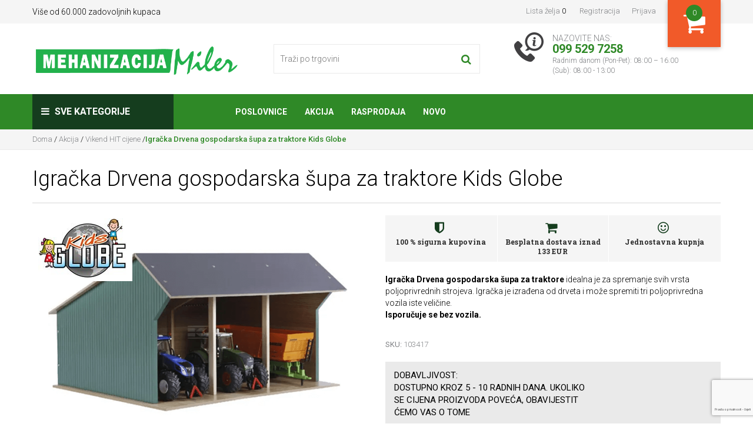

--- FILE ---
content_type: text/html; charset=utf-8
request_url: https://www.milershop.hr/igracka-drvena-gospodarska-supa-za-traktore-kids-globe
body_size: 33243
content:
<!DOCTYPE html><html lang="hr" dir="ltr" class="html-product-details-page"><head><title>Igra&#x10D;ka Drvena gospodarska &#x161;upa za traktore Kids Globe - Mehanizacija Miler</title><meta charset="UTF-8"><meta name="description" content="Igračka Drvena gospodarska šupa za traktore Kids Globe"><meta name="keywords" content="Igračka Drvena gospodarska šupa za traktore Kids Globe"><meta name="generator" content="nopCommerce"><meta name="viewport" content="width=device-width, initial-scale=1, maximum-scale=1,user-scalable=0"><meta property="og:type" content="product"><meta property="og:title" content="Igračka Drvena gospodarska šupa za traktore Kids Globe"><meta property="og:description" content="Igračka Drvena gospodarska šupa za traktore Kids Globe"><meta property="og:image" content="https://www.milershop.hr/images/thumbs/002/0021202_igracka-drvena-gospodarska-supa-za-traktore-kids-globe_550.png"><meta property="og:url" content="https://www.milershop.hr/igracka-drvena-gospodarska-supa-za-traktore-kids-globe"><meta property="og:site_name" content="Internet trgovina Mehanizacija Miler"><meta property="twitter:card" content="summary"><meta property="twitter:site" content="Internet trgovina Mehanizacija Miler"><meta property="twitter:title" content="Igračka Drvena gospodarska šupa za traktore Kids Globe"><meta property="twitter:description" content="Igračka Drvena gospodarska šupa za traktore Kids Globe"><meta property="twitter:image" content="https://www.milershop.hr/images/thumbs/002/0021202_igracka-drvena-gospodarska-supa-za-traktore-kids-globe_550.png"><meta property="twitter:url" content="https://www.milershop.hr/igracka-drvena-gospodarska-supa-za-traktore-kids-globe"><link rel="stylesheet" href="/css/zeam_i-dbc-sgxyr_fs49q.styles.css?v=kBQXFEJY2W8GsE3xLKwRqeUtzjY"><style>.product-details-page .full-description{display:none}.product-details-page .ui-tabs .full-description{display:block}.product-details-page .tabhead-full-description{display:none}.product-details-page .product-specs-box{display:none}.product-details-page .ui-tabs .product-specs-box{display:block}.product-details-page .ui-tabs .product-specs-box .title{display:none}.product-details-page .product-no-reviews,.product-details-page .product-review-links{display:none}</style><script async src="/Plugins/FoxNetSoft.GoogleAnalytics4/Scripts/GoogleAnalytics4.js"></script><script>window.dataLayer=window.dataLayer||[];var GA4_productImpressions=GA4_productImpressions||[],GA4_productDetails=GA4_productDetails||[],GA4_cartproducts=GA4_cartproducts||[],GA4_wishlistproducts=GA4_wishlistproducts||[]</script><script>!function(n,t,i,r,u,f,e){n.fbq||(u=n.fbq=function(){u.callMethod?u.callMethod.apply(u,arguments):u.queue.push(arguments)},n._fbq||(n._fbq=u),u.push=u,u.loaded=!0,u.version="2.0",u.agent="plnopcommerce",u.queue=[],f=t.createElement(i),f.async=!0,f.src=r,e=t.getElementsByTagName(i)[0],e.parentNode.insertBefore(f,e))}(window,document,"script","https://connect.facebook.net/en_US/fbevents.js");fbq("init","2133086636989395",{external_id:"694cd518-01bd-41b0-802a-9612a6f64ffe"});fbq("track","PageView");fbq("track","ViewContent",{value:78,currency:"EUR",content_ids:["103417"],content_type:"product",content_category:"Vikend HIT cijene",content_name:"Igračka Drvena gospodarska šupa za traktore Kids Globe"})</script><script async src="https://www.googletagmanager.com/gtag/js?id=UA-138502161-1"></script><script>function gtag(){dataLayer.push(arguments)}window.dataLayer=window.dataLayer||[];gtag("js",new Date);gtag("config","UA-138502161-1");gtag("config","AW-739800144")</script><script>(function(n,t,i,r,u){n[r]=n[r]||[];n[r].push({"gtm.start":(new Date).getTime(),event:"gtm.js"});var e=t.getElementsByTagName(i)[0],f=t.createElement(i),o=r!="dataLayer"?"&l="+r:"";f.async=!0;f.src="https://www.googletagmanager.com/gtm.js?id="+u+o;e.parentNode.insertBefore(f,e)})(window,document,"script","dataLayer","GTM-PKJRCPN")</script><link rel="canonical" href="https://www.milershop.hr/igracka-drvena-gospodarska-supa-za-traktore-kids-globe"><link rel="apple-touch-icon" sizes="180x180" href="/icons/icons_0/apple-touch-icon.png?v=24234c23121"><link rel="icon" type="image/png" sizes="32x32" href="/icons/icons_0/favicon-32x32.png?v=24234c23121"><link rel="icon" type="image/png" sizes="16x16" href="/icons/icons_0/favicon-16x16.png?v=24234c23121"><link rel="manifest" href="/icons/icons_0/site.webmanifest?v=24234c23121"><link rel="mask-icon" href="/icons/icons_0/safari-pinned-tab.svg?v=24234c23121" color="#5bbad5"><link rel="shortcut icon" href="/icons/icons_0/favicon.ico?v=24234c23121"><meta name="msapplication-TileColor" content="#da532c"><meta name="msapplication-config" content="/icons/icons_0/browserconfig.xml?v=24234c23121"><meta name="theme-color" content="#ffffff"><style>.header.head .mobile-header{position:relative;z-index:900}.header-lower{position:relative;z-index:950}.header.head .header-lower .header-search-place{float:left;width:100%}</style><script>!function(n,t,i){function p(){i.onInit&&i.onInit(r)}var u=n.location,s="script",h="instrumentationKey",f="ingestionendpoint",c="disableExceptionTracking",l="ai.device.",a="toLowerCase",e="crossOrigin",v="POST",y="appInsightsSDK",o=i.name||"appInsights",r;(i.name||n[y])&&(n[y]=o);r=n[o]||function(r){function nt(n,t){var i={},r="Browser";return i[l+"id"]=r[a](),i[l+"type"]=r,i["ai.operation.name"]=u&&u.pathname||"_unknown_",i["ai.internal.sdkVersion"]="javascript:snippet_"+(o.sv||o.version),{time:function(){function t(n){var t=""+n;return 1===t.length&&(t="0"+t),t}var n=new Date;return n.getUTCFullYear()+"-"+t(1+n.getUTCMonth())+"-"+t(n.getUTCDate())+"T"+t(n.getUTCHours())+":"+t(n.getUTCMinutes())+":"+t(n.getUTCSeconds())+"."+((n.getUTCMilliseconds()/1e3).toFixed(3)+"").slice(2,5)+"Z"}(),iKey:n,name:"Microsoft.ApplicationInsights."+n.replace(/-/g,"")+"."+t,sampleRate:100,tags:i,data:{baseData:{ver:2}}}}function rt(n){for(;n.length;)!function(n){o[n]=function(){var t=arguments;g||o.queue.push(function(){o[n].apply(o,t)})}}(n.pop())}var g=!1,w=!1,o={initialize:!0,queue:[],sv:"5",version:2,config:r},b=r.url||i.src,k,et,p,d;if(b){function tt(){var e,s,k,d,tt,it,c,l,y,t,p;g=!0;o.queue=[];w||(w=!0,e=b,c=function(){var n={},s=r.connectionString,u,t,i,e,o;if(s)for(u=s.split(";"),t=0;t<u.length;t++)i=u[t].split("="),2===i.length&&(n[i[0][a]()]=i[1]);return n[f]||(e=n.endpointsuffix,o=e?n.location:null,n[f]="https://"+(o?o+".":"")+"dc."+(e||"services.visualstudio.com")),n}(),l=c[h]||r[h]||"",y=c[f],t=y?y+"/v2/track":r.endpointUrl,(p=[]).push((s="SDK LOAD Failure: Failed to load Application Insights SDK script (See stack for details)",k=e,d=t,(it=(tt=nt(l,"Exception")).data).baseType="ExceptionData",it.baseData.exceptions=[{typeName:"SDKLoadFailed",message:s.replace(/\./g,"-"),hasFullStack:!1,stack:s+"\nSnippet failed to load ["+k+"] -- Telemetry is disabled\nHelp Link: https://go.microsoft.com/fwlink/?linkid=2128109\nHost: "+(u&&u.pathname||"_unknown_")+"\nEndpoint: "+d,parsedStack:[]}],tt)),p.push(function(n,t,i,r){var f=nt(l,"Message"),e=f.data,u;return e.baseType="MessageData",u=e.baseData,u.message='AI (Internal): 99 message:"'+("SDK LOAD Failure: Failed to load Application Insights SDK script (See stack for details) ("+i+")").replace(/\"/g,"")+'"',u.properties={endpoint:r},f}(0,0,e,t)),function(t,r){var f,u;JSON&&(f=n.fetch,f&&!i.useXhr?f(r,{method:v,body:JSON.stringify(t),mode:"cors"}):XMLHttpRequest&&(u=new XMLHttpRequest,u.open(v,r),u.setRequestHeader("Content-type","application/json"),u.send(JSON.stringify(t))))}(p,t))}function it(n,t){w||setTimeout(function(){!t&&o.core||tt()},500)}k=function(){var n=t.createElement(s),r;return n.src=b,r=i[e],!r&&""!==r||"undefined"==n[e]||(n[e]=r),n.onload=it,n.onerror=tt,n.onreadystatechange=function(t,i){"loaded"!==n.readyState&&"complete"!==n.readyState||it(0,i)},n}();i.ld<0?t.getElementsByTagName("head")[0].appendChild(k):setTimeout(function(){t.getElementsByTagName(s)[0].parentNode.appendChild(k)},i.ld||0)}try{o.cookie=t.cookie}catch(ot){}var y="track",ut="TrackPage",ft="TrackEvent";return rt([y+"Event",y+"PageView",y+"Exception",y+"Trace",y+"DependencyData",y+"Metric",y+"PageViewPerformance","start"+ut,"stop"+ut,"start"+ft,"stop"+ft,"addTelemetryInitializer","setAuthenticatedUserContext","clearAuthenticatedUserContext","flush"]),o.SeverityLevel={Verbose:0,Information:1,Warning:2,Error:3,Critical:4},et=(r.extensionConfig||{}).ApplicationInsightsAnalytics||{},!0!==r[c]&&!0!==et[c]&&(p="onerror",rt(["_"+p]),d=n[p],n[p]=function(n,t,i,r,u){var f=d&&d(n,t,i,r,u);return!0!==f&&o["_"+p]({message:n,url:t,lineNumber:i,columnNumber:r,error:u}),f},r.autoExceptionInstrumented=!0),o}(i.cfg);(n[o]=r).queue&&0===r.queue.length?(r.queue.push(p),r.trackPageView({})):p()}(window,document,{src:"https://js.monitor.azure.com/scripts/b/ai.2.min.js",crossOrigin:"anonymous",cfg:{connectionString:"InstrumentationKey=69f75959-6dea-48ea-8a7a-6ce4edc36a15;IngestionEndpoint=https://westeurope-5.in.applicationinsights.azure.com/;LiveEndpoint=https://westeurope.livediagnostics.monitor.azure.com/;ApplicationId=05292c33-3f43-4051-838c-12366b69a9c3"}})</script><body><input name="__RequestVerificationToken" type="hidden" value="CfDJ8JsGWvxz0ztBpWngxtG1wZZ-pR4FeUPfZnkVNmZmXpgt_aE1IUiF6xZDEqXg269QmiyHqC_ZQoi4VGpXpXlydVgACFrKm46j5ivToCI1ojk1RoO_an-0QQ5B0OEYQZvyY86vQYCo0aTUeZl-0MWSw8c"><noscript><iframe src="https://www.googletagmanager.com/ns.html?id=GTM-PKJRCPN" height="0" width="0" style="display:none;visibility:hidden"></iframe></noscript><div class="ajax-loading-block-window" style="display:none"></div><div id="dialog-notifications-success" title="Obavijest " style="display:none"></div><div id="dialog-notifications-error" title="Greška" style="display:none"></div><div id="dialog-notifications-warning" title="Upozorenje " style="display:none"></div><div id="bar-notification" class="bar-notification-container" data-close="Zatvori "></div><!--[if lte IE 8]><div style="clear:both;height:59px;text-align:center;position:relative"><a href="http://www.microsoft.com/windows/internet-explorer/default.aspx" target="_blank"> <img src="/Themes/Miler/Content/images/ie_warning.jpg" height="42" width="820" alt="You are using an outdated browser. For a faster, safer browsing experience, upgrade for free today."> </a></div><![endif]--><header class="head"><div class="header-upper"><div class="container"><div class="header-selectors-wrapper">Više od 60.000 zadovoljnih kupaca</div><div class="header-links-wrapper"><div class="header-links"><ul><li><a href="/wishlist" class="ico-wishlist"> <span class="wishlist-label">Lista želja </span> <span class="wishlist-qty">0</span> </a><li><a href="/register?returnUrl=%2Figracka-drvena-gospodarska-supa-za-traktore-kids-globe" class="ico-register">Registracija</a><li><a href="/login?returnUrl=%2Figracka-drvena-gospodarska-supa-za-traktore-kids-globe" class="ico-login">Prijava</a><li id="topcartlink"><a href="/cart" class="ico-cart" title="Moja košarica"> <i class="fa fa-shopping-cart" aria-hidden="true"></i> <span class="cart-qty">0</span> </a><div id="flyout-cart" class="flyout-cart"><div class="mini-shopping-cart"><div class="count"><h3>Moja košarica</h3><span> U vašoj košarici nemate proizvode! </span></div></div></div></ul></div></div></div></div><div class="header-lower"><div class="container"><div class="header-logo"><a href="/"> <img alt="Internet trgovina Mehanizacija Miler" src="https://www.milershop.hr/images/thumbs/001/0015314.png"> </a></div><div class="header-search-place"><div class="search-box store-search-box"><form action="/search" id="small-search-box-form" method="get"><div class="search-holder"><input type="text" class="search-box-text" id="small-searchterms" autocomplete="off" name="q" placeholder="Traži po trgovini "> <button type="submit" class="search-box-button" title="Traženje "> <i class="fa fa-search" aria-hidden="true"></i> </button></div></form></div></div><div class="header-call-us"><span class="call-line-1">NAZOVITE NAS:</span> <span class="call-line-2">099 529 7258</span> <span class="call-line-3">Radnim danom (Pon-Pet): 08:00 – 16:00<p>(Sub): 08:00 - 13:00</span></div></div></div><div class="mobile-header"><div class="container"><ul class="mobile-fast-menu"><li><span class="menu-button" id="Navigation"><i class="fa fa-bars" aria-hidden="true"></i></span><li><a href="/login" class="menu-button" id="Users"><i class="fa fa-user-circle-o" aria-hidden="true"></i></a><li><a class="menu-button" id="ShoppingCart" href="/cart"><span class="cart-qty">0</span><i class="fa fa-shopping-cart" aria-hidden="true"></i></a><li><a class="menu-button" id="WishList" href="/wishlist"><i class="fa fa-heart" aria-hidden="true"></i></a><li><span class="menu-button" id="MobileSearch"><i class="fa fa-search" aria-hidden="true"></i></span></ul></div></div></header><div class="mobile-slide-menu"><div class="mobile-slide-title"><strong>Sve kategorije </strong> <span class="esc-menu"><i class="fa fa-times" aria-hidden="true"></i></span></div><div class="mobile-wrapper"></div></div><nav class="menu"><div class="container"><a class="nav-logo" href="#"><img src="/Themes/Miler/Content/images/miler_logo_invert.png"></a><div class="menu-categories"><div class="top-menu-wrapper"><div class="top-menu-categories"><i class="fa fa-bars" aria-hidden="true"></i> Sve kategorije</div><ul class="top-menu navigation"><li><a href="/akcija-2"> Akcija </a><div class="sublist-toggle"><i class="fa fa-angle-right" aria-hidden="true"></i></div><ul class="sublist first-level"><div class="sub_cat_name"><h5>Akcija</h5></div><ul class="sublist_wrapper"><li><a href="/vikend-hit-cijene"> Vikend HIT cijene </a><li><a href="/rasprodaja"> Rasprodaja </a></ul></ul><li><a href="/akumulatori-2"> Akumulatori </a><div class="sublist-toggle"><i class="fa fa-angle-right" aria-hidden="true"></i></div><ul class="sublist first-level"><div class="sub_cat_name"><h5>Akumulatori</h5></div><ul class="sublist_wrapper"><li><a href="/Akumulatorji-za-kmetijsko-mehanizacijo"> Akumulatori za poljoprivrednu mehanizaciju </a><li><a href="/Akumulatorji-avtomobilski"> Akumulatori automobila </a><li><a href="/Akumulatorji-za-tovornjake"> Akumulatori za kamione </a></ul></ul><li><a href="/husqvarna"> HUSQVARNA </a><div class="sublist-toggle"><i class="fa fa-angle-right" aria-hidden="true"></i></div><ul class="sublist first-level"><div class="sub_cat_name"><h5>HUSQVARNA</h5></div><ul class="sublist_wrapper"><li><a href="/husqvarna-flaks"> Flaks </a><li><a href="/husqvarna-motorne-pile-"> Motorne pile </a><li><a href="/husqvarna-trimer"> Trimeri, puha&#x10D;i i &#x161;tapne pile </a><li><a href="/glava-trimera-husqvarna"> Glava trimera </a><li><a href="/sumarska-oprema"> &#x160;umarska oprema </a><li><a href="/zastitna-oprema-husqvarna"> Za&#x161;titna oprema </a><li><a href="/razno"> Razno </a><li><a href="/visokotlacni-peraci"> Visokotla&#x10D;ni pera&#x10D;i </a><li><a href="/vrtne-kosilice"> Vrtne kosilice </a><li><a href="/traktorske-kosilice"> TRAKTORSKE KOSILICE </a><li><a href="/rideri"> RIDERI </a><li><a href="/robotske-kosilice"> Robotske kosilice </a></ul></ul><li><a href="/echo"> ECHO </a><div class="sublist-toggle"><i class="fa fa-angle-right" aria-hidden="true"></i></div><ul class="sublist first-level"><div class="sub_cat_name"><h5>ECHO</h5></div><ul class="sublist_wrapper"><li><a href="/motorne-pile"> Motorne pile </a><li><a href="/trimeri-puhaci-motorne-skare-prskalice"> Trimeri, puha&#x10D;i, motorne &#x161;kare, prskalice </a><li><a href="/kosilice"> Kosilice </a><li><a href="/ulja-i-maziva-2"> Ulja i maziva </a><li><a href="/dodatna-oprema-4"> Dodatna oprema </a></ul></ul><li><a href="/dewalt"> DeWALT </a><li><a href="/igracke-i-djecja-oprema"> Igra&#x10D;ke i dje&#x10D;ja oprema </a><div class="sublist-toggle"><i class="fa fa-angle-right" aria-hidden="true"></i></div><ul class="sublist first-level"><div class="sub_cat_name"><h5>Igra&#x10D;ke i dje&#x10D;ja oprema</h5></div><ul class="sublist_wrapper"><li><a href="/djecja-vozila"> Dje&#x10D;ja vozila </a><div class="sublist-toggle"><i class="fa fa-angle-right" aria-hidden="true"></i></div><ul class="sublist"><div class="sub_cat_name"><h5>Dje&#x10D;ja vozila</h5></div><ul class="sublist_wrapper"><li><a href="/Dodatna-oprema"> Dodatna oprema </a></ul></ul><li><a href="/guralice"> Guralice </a><li><a href="/vozila-na-pedale"> Vozila na pedale </a><li><a href="/vozila-i-tematski-dodaci"> Vozila i tematski dodaci </a><div class="sublist-toggle"><i class="fa fa-angle-right" aria-hidden="true"></i></div><ul class="sublist"><div class="sub_cat_name"><h5>Vozila i tematski dodaci</h5></div><ul class="sublist_wrapper"><li><a href="/poljodjelstvo-i-sumarstvo"> Poljodjelstvo i &#x161;umarstvo </a><li><a href="/gradiliste-i-prijevoz-tereta"> Gradili&#x161;te i prijevoz tereta </a><li><a href="/hitne-sluzbe-vatrogasci-i-policajci"> Hitne slu&#x17E;be: vatrogasci i policajci </a><li><a href="/slobodno-vrijeme"> Slobodno vrijeme </a></ul></ul><li><a href="/vanjska-igrala"> Vanjska igrala </a><div class="sublist-toggle"><i class="fa fa-angle-right" aria-hidden="true"></i></div><ul class="sublist"><div class="sub_cat_name"><h5>Vanjska igrala</h5></div><ul class="sublist_wrapper"><li><a href="/pjescanici"> Pje&#x161;canici </a><li><a href="/sanjke"> Sanjke </a><li><a href="/vodena-plovila"> Vodena plovila </a></ul></ul><li><a href="/igre-i-puzzle"> Igre i puzzle </a><div class="sublist-toggle"><i class="fa fa-angle-right" aria-hidden="true"></i></div><ul class="sublist"><div class="sub_cat_name"><h5>Igre i puzzle</h5></div><ul class="sublist_wrapper"><li><a href="/puzzle-i-kocke"> Puzzle i kocke </a></ul></ul><li><a href="/daljinsko-upravljanje-igracke"> Daljinsko upravljanje igra&#x10D;ke </a><li><a href="/Poucne-igre"> Pou&#x10D;ne igre </a><div class="sublist-toggle"><i class="fa fa-angle-right" aria-hidden="true"></i></div><ul class="sublist"><div class="sub_cat_name"><h5>Pou&#x10D;ne igre</h5></div><ul class="sublist_wrapper"><li><a href="/kuharski-majstor"> Kuharski majstor </a><li><a href="/radionica-i-alat"> Radionica i alat </a><li><a href="/u-frizerskom-i-kozmetickom-salonu"> U frizerskom i kozmeti&#x10D;kom salonu </a><li><a href="/akcija-ciscenja"> Akcija &#x10D;i&#x161;&#x107;enja </a><li><a href="/imamo-novorodence"> Imamo novoro&#x111;en&#x10D;e! </a><li><a href="/u-trgovini"> U trgovini </a><li><a href="/lijecnici-vatrogasci-i-policajci"> Lije&#x10D;nici, vatrogasci i policajci </a><li><a href="/garaza-i-mehanicarska-radionica"> Gara&#x17E;a i mehani&#x10D;arska radionica </a><li><a href="/radimo-na-vrtu"> Radimo u vrtu </a></ul></ul><li><a href="/Figure"> Figure </a><div class="sublist-toggle"><i class="fa fa-angle-right" aria-hidden="true"></i></div><ul class="sublist"><div class="sub_cat_name"><h5>Figure</h5></div><ul class="sublist_wrapper"><li><a href="/Konji"> Konji </a><li><a href="/Ptice"> Ptice </a><li><a href="/sumske-zivotinje"> &#x160;umske &#x17E;ivotinje </a><li><a href="/ljudi"> Ljudi </a><li><a href="/na-farmi"> Na farmi </a><li><a href="/kucni-ljubimci"> Kucni ljubimci </a><li><a href="/razni-kompleti"> Razni kompleti </a></ul></ul><li><a href="/za-kolekcionare"> Za kolekcionare </a><div class="sublist-toggle"><i class="fa fa-angle-right" aria-hidden="true"></i></div><ul class="sublist"><div class="sub_cat_name"><h5>Za kolekcionare</h5></div><ul class="sublist_wrapper"><li><a href="/vozila-i-prikljucci"> Vozila i priklju&#x10D;ci </a><li><a href="/privjesci-za-kljuceve"> Privjesci za klju&#x10D;eve </a></ul></ul><li><a href="/djecja-oprema"> Dje&#x10D;ja oprema </a><li><a href="/bruder-2"> BRUDER </a><div class="sublist-toggle"><i class="fa fa-angle-right" aria-hidden="true"></i></div><ul class="sublist"><div class="sub_cat_name"><h5>BRUDER</h5></div><ul class="sublist_wrapper"><li><a href="/traktori"> Traktori </a><li><a href="/prikljucna-mehanizacija-u-poljoprivredi"> Priklju&#x10D;na mehanizacija u poljoprivredi </a></ul></ul></ul></ul><li><a href="/autoprikolice"> Auto prikolice </a><div class="sublist-toggle"><i class="fa fa-angle-right" aria-hidden="true"></i></div><ul class="sublist first-level"><div class="sub_cat_name"><h5>Auto prikolice</h5></div><ul class="sublist_wrapper"><li><a href="/auto-prikolice"> Auto prikolice </a><li><a href="/arnjevi-cerade-i-mreze"> Arnjevi, cerade i mre&#x17E;e </a><li><a href="/svjetla-i-lampe"> Svjetla i lampe </a><li><a href="/dodatna-oprema-3"> Dodatna oprema </a></ul></ul><li><a href="/radionica-alat-i-oprema"> Radionica, alat i oprema </a><div class="sublist-toggle"><i class="fa fa-angle-right" aria-hidden="true"></i></div><ul class="sublist first-level"><div class="sub_cat_name"><h5>Radionica, alat i oprema</h5></div><ul class="sublist_wrapper"><li><a href="/rucni-alati"> Ru&#x10D;ni alati </a><li><a href="/pomagala-2"> Pomagala </a><li><a href="/pranje-i-podmazivanje"> Pranje i podmazivanje </a><li><a href="/set-brtvi-matica-podlozaka-vijaka"> Setovi brtvi, matica, podlo&#x17E;aka, vijaka </a><li><a href="/dvigala-skripci-transportni-trakovi"> Dizala, &#x161;kripci, transportne trake </a><li><a href="/elektrika"> Elektrika </a><li><a href="/pumpe"> Pumpe </a><li><a href="/akumulatori"> Akumulatori </a><li><a href="/ulja-i-maziva"> Ulja, maziva, antifrizi </a><div class="sublist-toggle"><i class="fa fa-angle-right" aria-hidden="true"></i></div><ul class="sublist"><div class="sub_cat_name"><h5>Ulja, maziva, antifrizi</h5></div><ul class="sublist_wrapper"><li><a href="/antifrizi"> Antifrizi </a><li><a href="/ulja"> Ulja </a><div class="sublist-toggle"><i class="fa fa-angle-right" aria-hidden="true"></i></div><ul class="sublist"><div class="sub_cat_name"><h5>Ulja</h5></div><ul class="sublist_wrapper"><li><a href="/motorna-ulja"> Motorna ulja </a><li><a href="/ulja-za-mjenjace-i-hidrauliku"> Ulja za mjenja&#x10D;e i hidrauliku </a><li><a href="/kociono-ulje"> Ko&#x10D;iono ulje </a><li><a href="/ulja-za-kosilice"> Ulja za kosilice </a><li><a href="/specijalna-ulja"> Specijalna ulja </a></ul></ul><li><a href="/masti"> Masti </a></ul></ul><li><a href="/sjedala"> Sjedala </a><li><a href="/sprejevi"> Sprejevi </a><li><a href="/kompresori-i-oprema"> Kompresori i oprema </a><li><a href="/potrosni-materijal"> Potro&#x161;ni materijal </a><li><a href="/boje"> Boje </a><li><a href="/rezne-ploce"> Rezne i brusne plo&#x10D;e </a></ul></ul><li><a href="/pasna-oprema-2"> Pa&#x161;na oprema </a><div class="sublist-toggle"><i class="fa fa-angle-right" aria-hidden="true"></i></div><ul class="sublist first-level"><div class="sub_cat_name"><h5>Pa&#x161;na oprema</h5></div><ul class="sublist_wrapper"><li><a href="/mreze-za-perad-i-ovce"> Mre&#x17E;e za perad </a><li><a href="/uze"> U&#x17E;e </a><li><a href="/mreze-za-ovce"> Mre&#x17E;e za ovce </a><li><a href="/jasle"> Jasle </a><li><a href="/trake-2"> Trake </a><li><a href="/zicetrake"> &#x17D;ica </a><li><a href="/izolatori-za-uzezicu"> Izolatori za u&#x17E;e/&#x17E;icu </a><li><a href="/spojnice"> Spojnice </a><li><a href="/elektricni-pastiri"> Elektri&#x10D;ni pastiri </a><li><a href="/izolatori-rucke-zatezaci"> Oprema za postavljanje </a><li><a href="/solarni-paneli-i-akumulatori"> Solarni paneli i akumulatori </a><li><a href="/izolator-za-traku"> Izolator za traku </a><li><a href="/rucka-vrata-ograde-4"> Ru&#x10D;ka vrata ograde i opruge </a><li><a href="/stupovi-i-ograde"> Stupovi i ograde </a></ul></ul><li><a href="/poljoprivredne-potrepstine"> Poljoprivredne potrep&#x161;tine </a><div class="sublist-toggle"><i class="fa fa-angle-right" aria-hidden="true"></i></div><ul class="sublist first-level"><div class="sub_cat_name"><h5>Poljoprivredne potrep&#x161;tine</h5></div><ul class="sublist_wrapper"><li><a href="/Zdravje-in-nega-zivali"> Zdravlje i njega &#x17E;ivotinja </a><li><a href="/govedarstvo-2"> Govedarstvo </a><div class="sublist-toggle"><i class="fa fa-angle-right" aria-hidden="true"></i></div><ul class="sublist"><div class="sub_cat_name"><h5>Govedarstvo</h5></div><ul class="sublist_wrapper"><li><a href="/hranilice"> Pojilice, dude i hranilice </a><li><a href="/oprema-za-telenje"> Oprema za telenje </a><li><a href="/mljekarstvo"> Mljekarstvo </a><li><a href="/gonici-stoke"> Goni&#x10D;i stoke </a><li><a href="/ulari-lancipovezi-ogrlice"> Ulari, lanci,povezi , ogrlice </a><li><a href="/njega-koze-kopita-i-papaka"> Njega ko&#x17E;e, kopita i papaka </a><li><a href="/oznacavanje"> Ozna&#x10D;avanje </a></ul></ul><li><a href="/zastitna-oprema"> Oprema za &#x10D;i&#x161;&#x107;enje i za&#x161;titu </a><li><a href="/svinjogojstvo"> Svinjogojstvo </a><li><a href="/ovcarstvo"> Ov&#x10D;arstvo </a><div class="sublist-toggle"><i class="fa fa-angle-right" aria-hidden="true"></i></div><ul class="sublist"><div class="sub_cat_name"><h5>Ov&#x10D;arstvo</h5></div><ul class="sublist_wrapper"><li><a href="/masine-za-sisanje"> Ma&#x161;ine za &#x161;i&#x161;anje i oprema </a><li><a href="/njega-i-pribor-za-ovce"> Njega i pribor </a><li><a href="/ulari"> Ulari </a><li><a href="/hranilice-pojilice-i-oprema"> Hranilice, pojilice i oprema </a></ul></ul><li><a href="/peradarstvo"> Peradarstvo </a><div class="sublist-toggle"><i class="fa fa-angle-right" aria-hidden="true"></i></div><ul class="sublist"><div class="sub_cat_name"><h5>Peradarstvo</h5></div><ul class="sublist_wrapper"><li><a href="/pojilice-i-hranilice"> Pojilice i hranilice </a><li><a href="/razno-2"> Razno </a></ul></ul><li><a href="/konjicka-oprema"> Konji&#x10D;ka oprema </a><div class="sublist-toggle"><i class="fa fa-angle-right" aria-hidden="true"></i></div><ul class="sublist"><div class="sub_cat_name"><h5>Konji&#x10D;ka oprema</h5></div><ul class="sublist_wrapper"><li><a href="/oprema-za-jahanje-i-dresuru"> Oprema za jahanje i dresuru </a><div class="sublist-toggle"><i class="fa fa-angle-right" aria-hidden="true"></i></div><ul class="sublist"><div class="sub_cat_name"><h5>Oprema za jahanje i dresuru</h5></div><ul class="sublist_wrapper"><li><a href="/korbacbic"> Korba&#x10D;/bi&#x10D; </a><li><a href="/sedla"> Sedla </a><li><a href="/podsedlice"> Podsedlice </a><li><a href="/kolani"> Kolani </a><li><a href="/stremeni-uzengije"> Stremeni (uzengije) </a><li><a href="/zvale"> &#x17D;vale </a><li><a href="/uzde"> Uzde i ulari </a><li><a href="/lonziranje"> Lon&#x17E;e i povodnici </a></ul></ul><li><a href="/deke-i-pokrivala-za-konje"> Deke i pokrivala za konje </a><li><a href="/njega-konja"> Njega konja </a></ul></ul><li><a href="/uzgoj-teladi"> Uzgoj teladi </a><div class="sublist-toggle"><i class="fa fa-angle-right" aria-hidden="true"></i></div><ul class="sublist"><div class="sub_cat_name"><h5>Uzgoj teladi</h5></div><ul class="sublist_wrapper"><li><a href="/hranilice-za-telad-2"> Hranilice za telad </a><div class="sublist-toggle"><i class="fa fa-angle-right" aria-hidden="true"></i></div><ul class="sublist"><div class="sub_cat_name"><h5>Hranilice za telad</h5></div><ul class="sublist_wrapper"><li><a href="/hranilice-za-telad"> Kante i korita za hranjenje </a><li><a href="/boce-za-telad"> Boce za telad </a><li><a href="/ostali-dodaci-za-hranjenje"> OSTALI DODACI ZA HRANJENJE </a><li><a href="/dude-i-ventili"> Dude i ventili </a></ul></ul><li><a href="/kolostrum"> Kolostrum </a><li><a href="/grijaci-mlijeka"> Grija&#x10D;i mlijeka </a><li><a href="/iglu-za-telad"> Iglu za telad </a><li><a href="/deke-za-telad"> Deke za telad </a></ul></ul></ul></ul><li><a href="/strojevi-i-oprema-za-sumarstvo"> Strojevi i oprema za &#x161;umarstvo </a><div class="sublist-toggle"><i class="fa fa-angle-right" aria-hidden="true"></i></div><ul class="sublist first-level"><div class="sub_cat_name"><h5>Strojevi i oprema za &#x161;umarstvo</h5></div><ul class="sublist_wrapper"><li><a href="/Sekire-in-cepini"> Sjekire i cepini </a><li><a href="/cjepaci"> Cjepa&#x10D;i drva </a><li><a href="/vitla"> Vitla </a><li><a href="/sumarski-lanci"> &#x160;umarski lanci </a><li><a href="/lanci-za-motorne-pile"> Lanci za motorne pile </a><div class="sublist-toggle"><i class="fa fa-angle-right" aria-hidden="true"></i></div><ul class="sublist"><div class="sub_cat_name"><h5>Lanci za motorne pile</h5></div><ul class="sublist_wrapper"><li><a href="/lanci-za-motorne-pile-325"> Lanci za motorne pile ~ 325&quot; </a><li><a href="/lanci-za-motorne-pile-38"> Lanci za motorne pile ~ 3/8&quot; </a></ul></ul><li><a href="/vodilice-za-motorne-pile"> Vodilice , lan&#x10D;anici za motorne pile </a><div class="sublist-toggle"><i class="fa fa-angle-right" aria-hidden="true"></i></div><ul class="sublist"><div class="sub_cat_name"><h5>Vodilice , lan&#x10D;anici za motorne pile</h5></div><ul class="sublist_wrapper"><li><a href="/vodilica-za-motornu-pilu-38"> Vodilica za motornu pilu ~ 3/8&quot; </a><li><a href="/vodilica-za-motornu-pilu-325"> Vodilica za motornu pilu ~ 325&quot; </a><li><a href="/lancanici-lezajevi"> Lan&#x10D;anici, le&#x17E;ajevi </a></ul></ul><li><a href="/klizaci-i-skripci"> Kliza&#x10D;i i &#x161;kripci </a><li><a href="/zastitna-sumarska-oprema"> Za&#x161;titna &#x161;umarska oprema </a><li><a href="/kajle"> Kajle </a><li><a href="/maziva-i-pribor-za-sumarstvo"> Maziva i pribor za &#x161;umarstvo </a><li><a href="/sajle-za-vitla"> Sajle za vitla </a></ul></ul><li><a href="/folija-mreze-pokrivala-i-spage-za-bale"> Folija, mre&#x17E;e, pokrivala i &#x161;page za bale </a><div class="sublist-toggle"><i class="fa fa-angle-right" aria-hidden="true"></i></div><ul class="sublist first-level"><div class="sub_cat_name"><h5>Folija, mre&#x17E;e, pokrivala i &#x161;page za bale</h5></div><ul class="sublist_wrapper"><li><a href="/folije"> Folije </a><li><a href="/mreze-2"> Mre&#x17E;e </a><li><a href="/pokrivala"> Pokrivala </a><li><a href="/spage"> &#x160;page </a></ul></ul><li><a href="/svjetlila-i-oprema-za-oznacavanje"> Svjetla i oprema za ozna&#x10D;avanje </a><div class="sublist-toggle"><i class="fa fa-angle-right" aria-hidden="true"></i></div><ul class="sublist first-level"><div class="sub_cat_name"><h5>Svjetla i oprema za ozna&#x10D;avanje</h5></div><ul class="sublist_wrapper"><li><a href="/rotacijska-svjetla"> Rotacijska svjetla </a><li><a href="/radna-svjetla"> Radna svjetla </a><li><a href="/stop-svjetla"> Stop svjetla </a><li><a href="/Oznacevalne-table-trikotniki"> Table za ozna&#x10D;avanje, trokuti, katadiopteri </a><li><a href="/ostala-svjetila"> Ostala svjetlila </a><li><a href="/ostala-svjetla-trokuti"> Ostala rasvjeta i signalizacija </a><li><a href="/zarulje"> &#x17D;arulje </a></ul></ul><li><a href="/Vrtni-program"> Vrtni program </a><div class="sublist-toggle"><i class="fa fa-angle-right" aria-hidden="true"></i></div><ul class="sublist first-level"><div class="sub_cat_name"><h5>Vrtni program</h5></div><ul class="sublist_wrapper"><li><a href="/Vrtne-kosilnice"> Vrtne kosilice </a><div class="sublist-toggle"><i class="fa fa-angle-right" aria-hidden="true"></i></div><ul class="sublist"><div class="sub_cat_name"><h5>Vrtne kosilice</h5></div><ul class="sublist_wrapper"><li><a href="/rezervni-dijelovi-za-kosilice-trimere"> Rezervni dijelovi za kosilice/trimere </a></ul></ul><li><a href="/Vrtni-traktorji"> Vrtni traktori </a><div class="sublist-toggle"><i class="fa fa-angle-right" aria-hidden="true"></i></div><ul class="sublist"><div class="sub_cat_name"><h5>Vrtni traktori</h5></div><ul class="sublist_wrapper"><li><a href="/Dodatna-oprema-za-vrtne-traktorje"> Dodatna oprema za vrtne traktore </a></ul></ul><li><a href="/rocno-orodje-2"> Ru&#x10D;ni alat </a><li><a href="/Zascitna-oprema-za-kosnjo"> Za&#x161;titna oprema za ko&#x161;nju </a><li><a href="/dodatna-oprema-2"> Dodatna oprema </a><div class="sublist-toggle"><i class="fa fa-angle-right" aria-hidden="true"></i></div><ul class="sublist"><div class="sub_cat_name"><h5>Dodatna oprema</h5></div><ul class="sublist_wrapper"><li><a href="/nit-za-trimerflaks"> Nit za trimer/flaks </a></ul></ul><li><a href="/kosilice-i-trimeri-za-travu"> Kosilice i trimeri za travu </a><li><a href="/zalijevanje-i-navodnjavanje"> Zalijevanje i navodnjavanje </a><li><a href="/nozevi-za-kosilice"> No&#x17E;evi kosilice </a><li><a href="/zastitne-rukavice"> Za&#x161;titne rukavice </a><li><a href="/vaze"> Tegle za cvije&#x107;e </a><li><a href="/robotske-kosilice-3"> Robotske kosilice </a><div class="sublist-toggle"><i class="fa fa-angle-right" aria-hidden="true"></i></div><ul class="sublist"><div class="sub_cat_name"><h5>Robotske kosilice</h5></div><ul class="sublist_wrapper"><li><a href="/robotske-kosilice-luba-i-yuka"> Robotske kosilice LUBA i YUKA </a></ul></ul></ul></ul><li><a href="/zastitna-oprema-2"> Za&#x161;titna oprema </a><div class="sublist-toggle"><i class="fa fa-angle-right" aria-hidden="true"></i></div><ul class="sublist first-level"><div class="sub_cat_name"><h5>Za&#x161;titna oprema</h5></div><ul class="sublist_wrapper"><li><a href="/Oblacila"> Odje&#x107;a </a><div class="sublist-toggle"><i class="fa fa-angle-right" aria-hidden="true"></i></div><ul class="sublist"><div class="sub_cat_name"><h5>Odje&#x107;a</h5></div><ul class="sublist_wrapper"><li><a href="/Delovni-kombinezoni"> Radni kombinezoni </a><li><a href="/Delovne-hlace"> Radne hla&#x10D;e </a><li><a href="/Delovne-obleke-jakne"> Radna odje&#x107;a, jakne </a><li><a href="/Oblacila-za-prosti-cas"> Odje&#x107;a za slobodno vrijeme </a></ul></ul><li><a href="/obuca"> Obu&#x107;a </a><div class="sublist-toggle"><i class="fa fa-angle-right" aria-hidden="true"></i></div><ul class="sublist"><div class="sub_cat_name"><h5>Obu&#x107;a</h5></div><ul class="sublist_wrapper"><li><a href="/cizme"> &#x10C;izme </a><li><a href="/Delovni-cevlji"> Radne cipele </a><li><a href="/Ostala-obutev"> Ostala obu&#x107;a </a></ul></ul><li><a href="/rukavice"> Rukavice </a><li><a href="/Zascita-glave"> Za&#x161;tita glave </a><div class="sublist-toggle"><i class="fa fa-angle-right" aria-hidden="true"></i></div><ul class="sublist"><div class="sub_cat_name"><h5>Za&#x161;tita glave</h5></div><ul class="sublist_wrapper"><li><a href="/celade-kape"> Kacige/kape </a><li><a href="/Zascita-oci-in-obraza"> Za&#x161;tita ociju i glave </a><li><a href="/Zascita-dihal"> Za&#x161;tita di&#x161;nih puteva </a></ul></ul><li><a href="/odjeca-i-obuca-za-sumarstvo"> Odje&#x107;a i obu&#x107;a za &#x161;umarstvo </a><div class="sublist-toggle"><i class="fa fa-angle-right" aria-hidden="true"></i></div><ul class="sublist"><div class="sub_cat_name"><h5>Odje&#x107;a i obu&#x107;a za &#x161;umarstvo</h5></div><ul class="sublist_wrapper"><li><a href="/sumarske-jakne"> &#x160;umarske jakne </a><li><a href="/sumarske-cizme"> &#x160;umarske &#x10D;izme </a><li><a href="/sumarske-hlace-2"> &#x160;umarske hla&#x10D;e </a></ul></ul></ul></ul><li><a href="/Zimska-oprema"> Zimska oprema </a><div class="sublist-toggle"><i class="fa fa-angle-right" aria-hidden="true"></i></div><ul class="sublist first-level"><div class="sub_cat_name"><h5>Zimska oprema</h5></div><ul class="sublist_wrapper"><li><a href="/Snezne-verige"> Lanci za snijeg </a><div class="sublist-toggle"><i class="fa fa-angle-right" aria-hidden="true"></i></div><ul class="sublist"><div class="sub_cat_name"><h5>Lanci za snijeg</h5></div><ul class="sublist_wrapper"><li><a href="/Traktorske-verige"> Lanci za traktor </a><li><a href="/Verige-za-tovornjake"> Lanci za kamion </a></ul></ul></ul></ul><li><a href="/strojevi-i-oprema"> Strojevi i oprema </a><div class="sublist-toggle"><i class="fa fa-angle-right" aria-hidden="true"></i></div><ul class="sublist first-level"><div class="sub_cat_name"><h5>Strojevi i oprema</h5></div><ul class="sublist_wrapper"><li><a href="/brzo-kopcanje"> Brzo kop&#x10D;anje </a><li><a href="/kugle"> Kugle </a><li><a href="/klinovi"> Klinovi </a><li><a href="/osiguraci"> Osigura&#x10D;i </a><li><a href="/hidraulika"> Hidraulika </a><li><a href="/gume"> Gume </a><li><a href="/vijcana-roba"> Vij&#x10D;ana roba </a><li><a href="/segeri"> Segeri </a></ul></ul><li><a href="/poljoprivredni-strojevi"> Poljoprivredni strojevi </a><div class="sublist-toggle"><i class="fa fa-angle-right" aria-hidden="true"></i></div><ul class="sublist first-level"><div class="sub_cat_name"><h5>Poljoprivredni strojevi</h5></div><ul class="sublist_wrapper"><li><a href="/oprema-za-cisterne"> Oprema za cisterne </a><div class="sublist-toggle"><i class="fa fa-angle-right" aria-hidden="true"></i></div><ul class="sublist"><div class="sub_cat_name"><h5>Oprema za cisterne</h5></div><ul class="sublist_wrapper"><li><a href="/rezervni-dijelovi"> Rezervni dijelovi </a></ul></ul><li><a href="/prskalice"> Prskalice </a><div class="sublist-toggle"><i class="fa fa-angle-right" aria-hidden="true"></i></div><ul class="sublist"><div class="sub_cat_name"><h5>Prskalice</h5></div><ul class="sublist_wrapper"><li><a href="/oprema-za-prskalice"> Oprema za prskalice </a></ul></ul><li><a href="/kardani"> Kardani </a><li><a href="/oprema-za-okretace-sijena"> Oprema za okreta&#x10D;e i sakuplja&#x10D;e sijena </a><li><a href="/noz-kose"> No&#x17E; kose </a><li><a href="/filteri"> Filteri </a><div class="sublist-toggle"><i class="fa fa-angle-right" aria-hidden="true"></i></div><ul class="sublist"><div class="sub_cat_name"><h5>Filteri</h5></div><ul class="sublist_wrapper"><li><a href="/filter-ulja"> Filter ulja </a><li><a href="/filter-kabine"> Filter kabine </a><li><a href="/filter-goriva-2"> Filter goriva </a></ul></ul><li><a href="/moticice-malcera"> Moti&#x10D;ice mal&#x10D;era </a><li><a href="/noz-balirke"> No&#x17E; balirke </a><li><a href="/lezajevi"> Le&#x17E;ajevi </a><li><a href="/noz-mikserice"> No&#x17E; Mikserice </a><li><a href="/topling-poluge"> Topling poluge </a></ul></ul><li><a href="/zastita-od-nezeljenih-zivotinja"> Za&#x161;tita od ne&#x17E;eljenih &#x17E;ivotinja </a><li><a href="/sve-za-dom"> Sve za dom </a><div class="sublist-toggle"><i class="fa fa-angle-right" aria-hidden="true"></i></div><ul class="sublist first-level"><div class="sub_cat_name"><h5>Sve za dom</h5></div><ul class="sublist_wrapper"><li><a href="/kucanstvo"> Ku&#x107;anstvo </a><li><a href="/otiraci"> Otira&#x10D;i </a><li><a href="/kolinje-2"> Kolinje </a><li><a href="/sredstva-i-pribor-za-ciscenje-2"> Sredstva i pribor za &#x10D;i&#x161;&#x107;enje </a></ul></ul><li><a href="/za-kucne-ljubimce"> Za ku&#x107;ne ljubimce </a><div class="sublist-toggle"><i class="fa fa-angle-right" aria-hidden="true"></i></div><ul class="sublist first-level"><div class="sub_cat_name"><h5>Za ku&#x107;ne ljubimce</h5></div><ul class="sublist_wrapper"><li><a href="/psi"> Oprema za pse </a><div class="sublist-toggle"><i class="fa fa-angle-right" aria-hidden="true"></i></div><ul class="sublist"><div class="sub_cat_name"><h5>Oprema za pse</h5></div><ul class="sublist_wrapper"><li><a href="/posude-i-zdjele-za-hranu-i-vodu"> Posude i zdjele za hranu i vodu </a><li><a href="/ogrlicepovodnicihamovi"> Ogrlice/povodnici/hamovi </a><div class="sublist-toggle"><i class="fa fa-angle-right" aria-hidden="true"></i></div><ul class="sublist"><div class="sub_cat_name"><h5>Ogrlice/povodnici/hamovi</h5></div><ul class="sublist_wrapper"><li><a href="/phoenix"> Phoenix </a><li><a href="/vegas"> Vegas </a><li><a href="/roma"> Roma </a><li><a href="/mexica"> Mexica </a><li><a href="/miami"> Miami </a><li><a href="/colorado"> Colorado </a></ul></ul><li><a href="/psece-kucice"> Pse&#x107;e ku&#x107;ice </a><li><a href="/kreveti-za-pse"> Kreveti za pse </a><li><a href="/igracke-za-pse"> Igra&#x10D;ke za pse </a><li><a href="/njega-pasa"> Njega pasa </a><li><a href="/torbe-i-transporteri-za-pse"> Torbe i transporteri za pse </a><li><a href="/odjeca-za-pse"> Odje&#x107;a za pse </a></ul></ul><li><a href="/oprema-za-macke"> Oprema za ma&#x10D;ke </a><div class="sublist-toggle"><i class="fa fa-angle-right" aria-hidden="true"></i></div><ul class="sublist"><div class="sub_cat_name"><h5>Oprema za ma&#x10D;ke</h5></div><ul class="sublist_wrapper"><li><a href="/penjacki-zid"> Penja&#x10D;ki zid </a><li><a href="/igracke-za-macke"> Igra&#x10D;ke za ma&#x10D;ke </a><li><a href="/grebalice"> Grebalice </a><li><a href="/kucice-za-macke"> Ku&#x107;ice za ma&#x10D;ke </a><li><a href="/toalet-za-macke"> Toalet za ma&#x10D;ke </a><li><a href="/ogrlice-i-povodnici-za-macke"> Ogrlice i povodnici za ma&#x10D;ke </a><li><a href="/fotelje-lezaljke-i-jastuci-2"> Fotelje, le&#x17E;aljke i jastuci </a></ul></ul><li><a href="/oprema-za-zeceve-i-kunice"> Oprema za ze&#x10D;eve i kuni&#x107;e </a><div class="sublist-toggle"><i class="fa fa-angle-right" aria-hidden="true"></i></div><ul class="sublist"><div class="sub_cat_name"><h5>Oprema za ze&#x10D;eve i kuni&#x107;e</h5></div><ul class="sublist_wrapper"><li><a href="/ograde-za-glodavce"> Ograde za glodavce </a><li><a href="/staje-za-glodavce"> Staje za glodavce </a></ul></ul></ul></ul><li><a href="/Traktorji"> Traktori </a><div class="sublist-toggle"><i class="fa fa-angle-right" aria-hidden="true"></i></div><ul class="sublist first-level"><div class="sub_cat_name"><h5>Traktori</h5></div><ul class="sublist_wrapper"><li><a href="/Sedezi"> Sjedala </a><li><a href="/remenje"> Remenje </a><li><a href="/prednji-most"> Prednji most </a><li><a href="/zetor-torpedo"> Zetor </a><li><a href="/torpedo"> Torpedo </a><li><a href="/imt"> IMT </a></ul></ul><li class="sep"><li><a href="https://www.milershop.hr/nacini-placanja-" title="Načini plaćanja">Načini plaćanja</a><li><a href="/dostava" title="Dostava">Dostava</a><li><a href="/pravna-obavijest#garancija" title="Garancija">Garancija</a><li><a href="/customer/info">Moj račun</a><li class="sep"><li class="special">Telefonske narudžbe<br>099 529 7258<li><a>BESPLATNA DOSTAVA IZNAD 133 EURA</a></ul></div><ul class="mobile-menu navigation"><li><a href="/akcija-2"> Akcija </a><div class="sublist-toggle"><i class="fa fa-angle-right" aria-hidden="true"></i></div><ul class="sublist first-level"><div class="sub_cat_name"><h5>Akcija</h5></div><ul class="sublist_wrapper"><li><a href="/vikend-hit-cijene"> Vikend HIT cijene </a><li><a href="/rasprodaja"> Rasprodaja </a></ul></ul><li><a href="/akumulatori-2"> Akumulatori </a><div class="sublist-toggle"><i class="fa fa-angle-right" aria-hidden="true"></i></div><ul class="sublist first-level"><div class="sub_cat_name"><h5>Akumulatori</h5></div><ul class="sublist_wrapper"><li><a href="/Akumulatorji-za-kmetijsko-mehanizacijo"> Akumulatori za poljoprivrednu mehanizaciju </a><li><a href="/Akumulatorji-avtomobilski"> Akumulatori automobila </a><li><a href="/Akumulatorji-za-tovornjake"> Akumulatori za kamione </a></ul></ul><li><a href="/husqvarna"> HUSQVARNA </a><div class="sublist-toggle"><i class="fa fa-angle-right" aria-hidden="true"></i></div><ul class="sublist first-level"><div class="sub_cat_name"><h5>HUSQVARNA</h5></div><ul class="sublist_wrapper"><li><a href="/husqvarna-flaks"> Flaks </a><li><a href="/husqvarna-motorne-pile-"> Motorne pile </a><li><a href="/husqvarna-trimer"> Trimeri, puha&#x10D;i i &#x161;tapne pile </a><li><a href="/glava-trimera-husqvarna"> Glava trimera </a><li><a href="/sumarska-oprema"> &#x160;umarska oprema </a><li><a href="/zastitna-oprema-husqvarna"> Za&#x161;titna oprema </a><li><a href="/razno"> Razno </a><li><a href="/visokotlacni-peraci"> Visokotla&#x10D;ni pera&#x10D;i </a><li><a href="/vrtne-kosilice"> Vrtne kosilice </a><li><a href="/traktorske-kosilice"> TRAKTORSKE KOSILICE </a><li><a href="/rideri"> RIDERI </a><li><a href="/robotske-kosilice"> Robotske kosilice </a></ul></ul><li><a href="/echo"> ECHO </a><div class="sublist-toggle"><i class="fa fa-angle-right" aria-hidden="true"></i></div><ul class="sublist first-level"><div class="sub_cat_name"><h5>ECHO</h5></div><ul class="sublist_wrapper"><li><a href="/motorne-pile"> Motorne pile </a><li><a href="/trimeri-puhaci-motorne-skare-prskalice"> Trimeri, puha&#x10D;i, motorne &#x161;kare, prskalice </a><li><a href="/kosilice"> Kosilice </a><li><a href="/ulja-i-maziva-2"> Ulja i maziva </a><li><a href="/dodatna-oprema-4"> Dodatna oprema </a></ul></ul><li><a href="/dewalt"> DeWALT </a><li><a href="/igracke-i-djecja-oprema"> Igra&#x10D;ke i dje&#x10D;ja oprema </a><div class="sublist-toggle"><i class="fa fa-angle-right" aria-hidden="true"></i></div><ul class="sublist first-level"><div class="sub_cat_name"><h5>Igra&#x10D;ke i dje&#x10D;ja oprema</h5></div><ul class="sublist_wrapper"><li><a href="/djecja-vozila"> Dje&#x10D;ja vozila </a><div class="sublist-toggle"><i class="fa fa-angle-right" aria-hidden="true"></i></div><ul class="sublist"><div class="sub_cat_name"><h5>Dje&#x10D;ja vozila</h5></div><ul class="sublist_wrapper"><li><a href="/Dodatna-oprema"> Dodatna oprema </a></ul></ul><li><a href="/guralice"> Guralice </a><li><a href="/vozila-na-pedale"> Vozila na pedale </a><li><a href="/vozila-i-tematski-dodaci"> Vozila i tematski dodaci </a><div class="sublist-toggle"><i class="fa fa-angle-right" aria-hidden="true"></i></div><ul class="sublist"><div class="sub_cat_name"><h5>Vozila i tematski dodaci</h5></div><ul class="sublist_wrapper"><li><a href="/poljodjelstvo-i-sumarstvo"> Poljodjelstvo i &#x161;umarstvo </a><li><a href="/gradiliste-i-prijevoz-tereta"> Gradili&#x161;te i prijevoz tereta </a><li><a href="/hitne-sluzbe-vatrogasci-i-policajci"> Hitne slu&#x17E;be: vatrogasci i policajci </a><li><a href="/slobodno-vrijeme"> Slobodno vrijeme </a></ul></ul><li><a href="/vanjska-igrala"> Vanjska igrala </a><div class="sublist-toggle"><i class="fa fa-angle-right" aria-hidden="true"></i></div><ul class="sublist"><div class="sub_cat_name"><h5>Vanjska igrala</h5></div><ul class="sublist_wrapper"><li><a href="/pjescanici"> Pje&#x161;canici </a><li><a href="/sanjke"> Sanjke </a><li><a href="/vodena-plovila"> Vodena plovila </a></ul></ul><li><a href="/igre-i-puzzle"> Igre i puzzle </a><div class="sublist-toggle"><i class="fa fa-angle-right" aria-hidden="true"></i></div><ul class="sublist"><div class="sub_cat_name"><h5>Igre i puzzle</h5></div><ul class="sublist_wrapper"><li><a href="/puzzle-i-kocke"> Puzzle i kocke </a></ul></ul><li><a href="/daljinsko-upravljanje-igracke"> Daljinsko upravljanje igra&#x10D;ke </a><li><a href="/Poucne-igre"> Pou&#x10D;ne igre </a><div class="sublist-toggle"><i class="fa fa-angle-right" aria-hidden="true"></i></div><ul class="sublist"><div class="sub_cat_name"><h5>Pou&#x10D;ne igre</h5></div><ul class="sublist_wrapper"><li><a href="/kuharski-majstor"> Kuharski majstor </a><li><a href="/radionica-i-alat"> Radionica i alat </a><li><a href="/u-frizerskom-i-kozmetickom-salonu"> U frizerskom i kozmeti&#x10D;kom salonu </a><li><a href="/akcija-ciscenja"> Akcija &#x10D;i&#x161;&#x107;enja </a><li><a href="/imamo-novorodence"> Imamo novoro&#x111;en&#x10D;e! </a><li><a href="/u-trgovini"> U trgovini </a><li><a href="/lijecnici-vatrogasci-i-policajci"> Lije&#x10D;nici, vatrogasci i policajci </a><li><a href="/garaza-i-mehanicarska-radionica"> Gara&#x17E;a i mehani&#x10D;arska radionica </a><li><a href="/radimo-na-vrtu"> Radimo u vrtu </a></ul></ul><li><a href="/Figure"> Figure </a><div class="sublist-toggle"><i class="fa fa-angle-right" aria-hidden="true"></i></div><ul class="sublist"><div class="sub_cat_name"><h5>Figure</h5></div><ul class="sublist_wrapper"><li><a href="/Konji"> Konji </a><li><a href="/Ptice"> Ptice </a><li><a href="/sumske-zivotinje"> &#x160;umske &#x17E;ivotinje </a><li><a href="/ljudi"> Ljudi </a><li><a href="/na-farmi"> Na farmi </a><li><a href="/kucni-ljubimci"> Kucni ljubimci </a><li><a href="/razni-kompleti"> Razni kompleti </a></ul></ul><li><a href="/za-kolekcionare"> Za kolekcionare </a><div class="sublist-toggle"><i class="fa fa-angle-right" aria-hidden="true"></i></div><ul class="sublist"><div class="sub_cat_name"><h5>Za kolekcionare</h5></div><ul class="sublist_wrapper"><li><a href="/vozila-i-prikljucci"> Vozila i priklju&#x10D;ci </a><li><a href="/privjesci-za-kljuceve"> Privjesci za klju&#x10D;eve </a></ul></ul><li><a href="/djecja-oprema"> Dje&#x10D;ja oprema </a><li><a href="/bruder-2"> BRUDER </a><div class="sublist-toggle"><i class="fa fa-angle-right" aria-hidden="true"></i></div><ul class="sublist"><div class="sub_cat_name"><h5>BRUDER</h5></div><ul class="sublist_wrapper"><li><a href="/traktori"> Traktori </a><li><a href="/prikljucna-mehanizacija-u-poljoprivredi"> Priklju&#x10D;na mehanizacija u poljoprivredi </a></ul></ul></ul></ul><li><a href="/autoprikolice"> Auto prikolice </a><div class="sublist-toggle"><i class="fa fa-angle-right" aria-hidden="true"></i></div><ul class="sublist first-level"><div class="sub_cat_name"><h5>Auto prikolice</h5></div><ul class="sublist_wrapper"><li><a href="/auto-prikolice"> Auto prikolice </a><li><a href="/arnjevi-cerade-i-mreze"> Arnjevi, cerade i mre&#x17E;e </a><li><a href="/svjetla-i-lampe"> Svjetla i lampe </a><li><a href="/dodatna-oprema-3"> Dodatna oprema </a></ul></ul><li><a href="/radionica-alat-i-oprema"> Radionica, alat i oprema </a><div class="sublist-toggle"><i class="fa fa-angle-right" aria-hidden="true"></i></div><ul class="sublist first-level"><div class="sub_cat_name"><h5>Radionica, alat i oprema</h5></div><ul class="sublist_wrapper"><li><a href="/rucni-alati"> Ru&#x10D;ni alati </a><li><a href="/pomagala-2"> Pomagala </a><li><a href="/pranje-i-podmazivanje"> Pranje i podmazivanje </a><li><a href="/set-brtvi-matica-podlozaka-vijaka"> Setovi brtvi, matica, podlo&#x17E;aka, vijaka </a><li><a href="/dvigala-skripci-transportni-trakovi"> Dizala, &#x161;kripci, transportne trake </a><li><a href="/elektrika"> Elektrika </a><li><a href="/pumpe"> Pumpe </a><li><a href="/akumulatori"> Akumulatori </a><li><a href="/ulja-i-maziva"> Ulja, maziva, antifrizi </a><div class="sublist-toggle"><i class="fa fa-angle-right" aria-hidden="true"></i></div><ul class="sublist"><div class="sub_cat_name"><h5>Ulja, maziva, antifrizi</h5></div><ul class="sublist_wrapper"><li><a href="/antifrizi"> Antifrizi </a><li><a href="/ulja"> Ulja </a><div class="sublist-toggle"><i class="fa fa-angle-right" aria-hidden="true"></i></div><ul class="sublist"><div class="sub_cat_name"><h5>Ulja</h5></div><ul class="sublist_wrapper"><li><a href="/motorna-ulja"> Motorna ulja </a><li><a href="/ulja-za-mjenjace-i-hidrauliku"> Ulja za mjenja&#x10D;e i hidrauliku </a><li><a href="/kociono-ulje"> Ko&#x10D;iono ulje </a><li><a href="/ulja-za-kosilice"> Ulja za kosilice </a><li><a href="/specijalna-ulja"> Specijalna ulja </a></ul></ul><li><a href="/masti"> Masti </a></ul></ul><li><a href="/sjedala"> Sjedala </a><li><a href="/sprejevi"> Sprejevi </a><li><a href="/kompresori-i-oprema"> Kompresori i oprema </a><li><a href="/potrosni-materijal"> Potro&#x161;ni materijal </a><li><a href="/boje"> Boje </a><li><a href="/rezne-ploce"> Rezne i brusne plo&#x10D;e </a></ul></ul><li><a href="/pasna-oprema-2"> Pa&#x161;na oprema </a><div class="sublist-toggle"><i class="fa fa-angle-right" aria-hidden="true"></i></div><ul class="sublist first-level"><div class="sub_cat_name"><h5>Pa&#x161;na oprema</h5></div><ul class="sublist_wrapper"><li><a href="/mreze-za-perad-i-ovce"> Mre&#x17E;e za perad </a><li><a href="/uze"> U&#x17E;e </a><li><a href="/mreze-za-ovce"> Mre&#x17E;e za ovce </a><li><a href="/jasle"> Jasle </a><li><a href="/trake-2"> Trake </a><li><a href="/zicetrake"> &#x17D;ica </a><li><a href="/izolatori-za-uzezicu"> Izolatori za u&#x17E;e/&#x17E;icu </a><li><a href="/spojnice"> Spojnice </a><li><a href="/elektricni-pastiri"> Elektri&#x10D;ni pastiri </a><li><a href="/izolatori-rucke-zatezaci"> Oprema za postavljanje </a><li><a href="/solarni-paneli-i-akumulatori"> Solarni paneli i akumulatori </a><li><a href="/izolator-za-traku"> Izolator za traku </a><li><a href="/rucka-vrata-ograde-4"> Ru&#x10D;ka vrata ograde i opruge </a><li><a href="/stupovi-i-ograde"> Stupovi i ograde </a></ul></ul><li><a href="/poljoprivredne-potrepstine"> Poljoprivredne potrep&#x161;tine </a><div class="sublist-toggle"><i class="fa fa-angle-right" aria-hidden="true"></i></div><ul class="sublist first-level"><div class="sub_cat_name"><h5>Poljoprivredne potrep&#x161;tine</h5></div><ul class="sublist_wrapper"><li><a href="/Zdravje-in-nega-zivali"> Zdravlje i njega &#x17E;ivotinja </a><li><a href="/govedarstvo-2"> Govedarstvo </a><div class="sublist-toggle"><i class="fa fa-angle-right" aria-hidden="true"></i></div><ul class="sublist"><div class="sub_cat_name"><h5>Govedarstvo</h5></div><ul class="sublist_wrapper"><li><a href="/hranilice"> Pojilice, dude i hranilice </a><li><a href="/oprema-za-telenje"> Oprema za telenje </a><li><a href="/mljekarstvo"> Mljekarstvo </a><li><a href="/gonici-stoke"> Goni&#x10D;i stoke </a><li><a href="/ulari-lancipovezi-ogrlice"> Ulari, lanci,povezi , ogrlice </a><li><a href="/njega-koze-kopita-i-papaka"> Njega ko&#x17E;e, kopita i papaka </a><li><a href="/oznacavanje"> Ozna&#x10D;avanje </a></ul></ul><li><a href="/zastitna-oprema"> Oprema za &#x10D;i&#x161;&#x107;enje i za&#x161;titu </a><li><a href="/svinjogojstvo"> Svinjogojstvo </a><li><a href="/ovcarstvo"> Ov&#x10D;arstvo </a><div class="sublist-toggle"><i class="fa fa-angle-right" aria-hidden="true"></i></div><ul class="sublist"><div class="sub_cat_name"><h5>Ov&#x10D;arstvo</h5></div><ul class="sublist_wrapper"><li><a href="/masine-za-sisanje"> Ma&#x161;ine za &#x161;i&#x161;anje i oprema </a><li><a href="/njega-i-pribor-za-ovce"> Njega i pribor </a><li><a href="/ulari"> Ulari </a><li><a href="/hranilice-pojilice-i-oprema"> Hranilice, pojilice i oprema </a></ul></ul><li><a href="/peradarstvo"> Peradarstvo </a><div class="sublist-toggle"><i class="fa fa-angle-right" aria-hidden="true"></i></div><ul class="sublist"><div class="sub_cat_name"><h5>Peradarstvo</h5></div><ul class="sublist_wrapper"><li><a href="/pojilice-i-hranilice"> Pojilice i hranilice </a><li><a href="/razno-2"> Razno </a></ul></ul><li><a href="/konjicka-oprema"> Konji&#x10D;ka oprema </a><div class="sublist-toggle"><i class="fa fa-angle-right" aria-hidden="true"></i></div><ul class="sublist"><div class="sub_cat_name"><h5>Konji&#x10D;ka oprema</h5></div><ul class="sublist_wrapper"><li><a href="/oprema-za-jahanje-i-dresuru"> Oprema za jahanje i dresuru </a><div class="sublist-toggle"><i class="fa fa-angle-right" aria-hidden="true"></i></div><ul class="sublist"><div class="sub_cat_name"><h5>Oprema za jahanje i dresuru</h5></div><ul class="sublist_wrapper"><li><a href="/korbacbic"> Korba&#x10D;/bi&#x10D; </a><li><a href="/sedla"> Sedla </a><li><a href="/podsedlice"> Podsedlice </a><li><a href="/kolani"> Kolani </a><li><a href="/stremeni-uzengije"> Stremeni (uzengije) </a><li><a href="/zvale"> &#x17D;vale </a><li><a href="/uzde"> Uzde i ulari </a><li><a href="/lonziranje"> Lon&#x17E;e i povodnici </a></ul></ul><li><a href="/deke-i-pokrivala-za-konje"> Deke i pokrivala za konje </a><li><a href="/njega-konja"> Njega konja </a></ul></ul><li><a href="/uzgoj-teladi"> Uzgoj teladi </a><div class="sublist-toggle"><i class="fa fa-angle-right" aria-hidden="true"></i></div><ul class="sublist"><div class="sub_cat_name"><h5>Uzgoj teladi</h5></div><ul class="sublist_wrapper"><li><a href="/hranilice-za-telad-2"> Hranilice za telad </a><div class="sublist-toggle"><i class="fa fa-angle-right" aria-hidden="true"></i></div><ul class="sublist"><div class="sub_cat_name"><h5>Hranilice za telad</h5></div><ul class="sublist_wrapper"><li><a href="/hranilice-za-telad"> Kante i korita za hranjenje </a><li><a href="/boce-za-telad"> Boce za telad </a><li><a href="/ostali-dodaci-za-hranjenje"> OSTALI DODACI ZA HRANJENJE </a><li><a href="/dude-i-ventili"> Dude i ventili </a></ul></ul><li><a href="/kolostrum"> Kolostrum </a><li><a href="/grijaci-mlijeka"> Grija&#x10D;i mlijeka </a><li><a href="/iglu-za-telad"> Iglu za telad </a><li><a href="/deke-za-telad"> Deke za telad </a></ul></ul></ul></ul><li><a href="/strojevi-i-oprema-za-sumarstvo"> Strojevi i oprema za &#x161;umarstvo </a><div class="sublist-toggle"><i class="fa fa-angle-right" aria-hidden="true"></i></div><ul class="sublist first-level"><div class="sub_cat_name"><h5>Strojevi i oprema za &#x161;umarstvo</h5></div><ul class="sublist_wrapper"><li><a href="/Sekire-in-cepini"> Sjekire i cepini </a><li><a href="/cjepaci"> Cjepa&#x10D;i drva </a><li><a href="/vitla"> Vitla </a><li><a href="/sumarski-lanci"> &#x160;umarski lanci </a><li><a href="/lanci-za-motorne-pile"> Lanci za motorne pile </a><div class="sublist-toggle"><i class="fa fa-angle-right" aria-hidden="true"></i></div><ul class="sublist"><div class="sub_cat_name"><h5>Lanci za motorne pile</h5></div><ul class="sublist_wrapper"><li><a href="/lanci-za-motorne-pile-325"> Lanci za motorne pile ~ 325&quot; </a><li><a href="/lanci-za-motorne-pile-38"> Lanci za motorne pile ~ 3/8&quot; </a></ul></ul><li><a href="/vodilice-za-motorne-pile"> Vodilice , lan&#x10D;anici za motorne pile </a><div class="sublist-toggle"><i class="fa fa-angle-right" aria-hidden="true"></i></div><ul class="sublist"><div class="sub_cat_name"><h5>Vodilice , lan&#x10D;anici za motorne pile</h5></div><ul class="sublist_wrapper"><li><a href="/vodilica-za-motornu-pilu-38"> Vodilica za motornu pilu ~ 3/8&quot; </a><li><a href="/vodilica-za-motornu-pilu-325"> Vodilica za motornu pilu ~ 325&quot; </a><li><a href="/lancanici-lezajevi"> Lan&#x10D;anici, le&#x17E;ajevi </a></ul></ul><li><a href="/klizaci-i-skripci"> Kliza&#x10D;i i &#x161;kripci </a><li><a href="/zastitna-sumarska-oprema"> Za&#x161;titna &#x161;umarska oprema </a><li><a href="/kajle"> Kajle </a><li><a href="/maziva-i-pribor-za-sumarstvo"> Maziva i pribor za &#x161;umarstvo </a><li><a href="/sajle-za-vitla"> Sajle za vitla </a></ul></ul><li><a href="/folija-mreze-pokrivala-i-spage-za-bale"> Folija, mre&#x17E;e, pokrivala i &#x161;page za bale </a><div class="sublist-toggle"><i class="fa fa-angle-right" aria-hidden="true"></i></div><ul class="sublist first-level"><div class="sub_cat_name"><h5>Folija, mre&#x17E;e, pokrivala i &#x161;page za bale</h5></div><ul class="sublist_wrapper"><li><a href="/folije"> Folije </a><li><a href="/mreze-2"> Mre&#x17E;e </a><li><a href="/pokrivala"> Pokrivala </a><li><a href="/spage"> &#x160;page </a></ul></ul><li><a href="/svjetlila-i-oprema-za-oznacavanje"> Svjetla i oprema za ozna&#x10D;avanje </a><div class="sublist-toggle"><i class="fa fa-angle-right" aria-hidden="true"></i></div><ul class="sublist first-level"><div class="sub_cat_name"><h5>Svjetla i oprema za ozna&#x10D;avanje</h5></div><ul class="sublist_wrapper"><li><a href="/rotacijska-svjetla"> Rotacijska svjetla </a><li><a href="/radna-svjetla"> Radna svjetla </a><li><a href="/stop-svjetla"> Stop svjetla </a><li><a href="/Oznacevalne-table-trikotniki"> Table za ozna&#x10D;avanje, trokuti, katadiopteri </a><li><a href="/ostala-svjetila"> Ostala svjetlila </a><li><a href="/ostala-svjetla-trokuti"> Ostala rasvjeta i signalizacija </a><li><a href="/zarulje"> &#x17D;arulje </a></ul></ul><li><a href="/Vrtni-program"> Vrtni program </a><div class="sublist-toggle"><i class="fa fa-angle-right" aria-hidden="true"></i></div><ul class="sublist first-level"><div class="sub_cat_name"><h5>Vrtni program</h5></div><ul class="sublist_wrapper"><li><a href="/Vrtne-kosilnice"> Vrtne kosilice </a><div class="sublist-toggle"><i class="fa fa-angle-right" aria-hidden="true"></i></div><ul class="sublist"><div class="sub_cat_name"><h5>Vrtne kosilice</h5></div><ul class="sublist_wrapper"><li><a href="/rezervni-dijelovi-za-kosilice-trimere"> Rezervni dijelovi za kosilice/trimere </a></ul></ul><li><a href="/Vrtni-traktorji"> Vrtni traktori </a><div class="sublist-toggle"><i class="fa fa-angle-right" aria-hidden="true"></i></div><ul class="sublist"><div class="sub_cat_name"><h5>Vrtni traktori</h5></div><ul class="sublist_wrapper"><li><a href="/Dodatna-oprema-za-vrtne-traktorje"> Dodatna oprema za vrtne traktore </a></ul></ul><li><a href="/rocno-orodje-2"> Ru&#x10D;ni alat </a><li><a href="/Zascitna-oprema-za-kosnjo"> Za&#x161;titna oprema za ko&#x161;nju </a><li><a href="/dodatna-oprema-2"> Dodatna oprema </a><div class="sublist-toggle"><i class="fa fa-angle-right" aria-hidden="true"></i></div><ul class="sublist"><div class="sub_cat_name"><h5>Dodatna oprema</h5></div><ul class="sublist_wrapper"><li><a href="/nit-za-trimerflaks"> Nit za trimer/flaks </a></ul></ul><li><a href="/kosilice-i-trimeri-za-travu"> Kosilice i trimeri za travu </a><li><a href="/zalijevanje-i-navodnjavanje"> Zalijevanje i navodnjavanje </a><li><a href="/nozevi-za-kosilice"> No&#x17E;evi kosilice </a><li><a href="/zastitne-rukavice"> Za&#x161;titne rukavice </a><li><a href="/vaze"> Tegle za cvije&#x107;e </a><li><a href="/robotske-kosilice-3"> Robotske kosilice </a><div class="sublist-toggle"><i class="fa fa-angle-right" aria-hidden="true"></i></div><ul class="sublist"><div class="sub_cat_name"><h5>Robotske kosilice</h5></div><ul class="sublist_wrapper"><li><a href="/robotske-kosilice-luba-i-yuka"> Robotske kosilice LUBA i YUKA </a></ul></ul></ul></ul><li><a href="/zastitna-oprema-2"> Za&#x161;titna oprema </a><div class="sublist-toggle"><i class="fa fa-angle-right" aria-hidden="true"></i></div><ul class="sublist first-level"><div class="sub_cat_name"><h5>Za&#x161;titna oprema</h5></div><ul class="sublist_wrapper"><li><a href="/Oblacila"> Odje&#x107;a </a><div class="sublist-toggle"><i class="fa fa-angle-right" aria-hidden="true"></i></div><ul class="sublist"><div class="sub_cat_name"><h5>Odje&#x107;a</h5></div><ul class="sublist_wrapper"><li><a href="/Delovni-kombinezoni"> Radni kombinezoni </a><li><a href="/Delovne-hlace"> Radne hla&#x10D;e </a><li><a href="/Delovne-obleke-jakne"> Radna odje&#x107;a, jakne </a><li><a href="/Oblacila-za-prosti-cas"> Odje&#x107;a za slobodno vrijeme </a></ul></ul><li><a href="/obuca"> Obu&#x107;a </a><div class="sublist-toggle"><i class="fa fa-angle-right" aria-hidden="true"></i></div><ul class="sublist"><div class="sub_cat_name"><h5>Obu&#x107;a</h5></div><ul class="sublist_wrapper"><li><a href="/cizme"> &#x10C;izme </a><li><a href="/Delovni-cevlji"> Radne cipele </a><li><a href="/Ostala-obutev"> Ostala obu&#x107;a </a></ul></ul><li><a href="/rukavice"> Rukavice </a><li><a href="/Zascita-glave"> Za&#x161;tita glave </a><div class="sublist-toggle"><i class="fa fa-angle-right" aria-hidden="true"></i></div><ul class="sublist"><div class="sub_cat_name"><h5>Za&#x161;tita glave</h5></div><ul class="sublist_wrapper"><li><a href="/celade-kape"> Kacige/kape </a><li><a href="/Zascita-oci-in-obraza"> Za&#x161;tita ociju i glave </a><li><a href="/Zascita-dihal"> Za&#x161;tita di&#x161;nih puteva </a></ul></ul><li><a href="/odjeca-i-obuca-za-sumarstvo"> Odje&#x107;a i obu&#x107;a za &#x161;umarstvo </a><div class="sublist-toggle"><i class="fa fa-angle-right" aria-hidden="true"></i></div><ul class="sublist"><div class="sub_cat_name"><h5>Odje&#x107;a i obu&#x107;a za &#x161;umarstvo</h5></div><ul class="sublist_wrapper"><li><a href="/sumarske-jakne"> &#x160;umarske jakne </a><li><a href="/sumarske-cizme"> &#x160;umarske &#x10D;izme </a><li><a href="/sumarske-hlace-2"> &#x160;umarske hla&#x10D;e </a></ul></ul></ul></ul><li><a href="/Zimska-oprema"> Zimska oprema </a><div class="sublist-toggle"><i class="fa fa-angle-right" aria-hidden="true"></i></div><ul class="sublist first-level"><div class="sub_cat_name"><h5>Zimska oprema</h5></div><ul class="sublist_wrapper"><li><a href="/Snezne-verige"> Lanci za snijeg </a><div class="sublist-toggle"><i class="fa fa-angle-right" aria-hidden="true"></i></div><ul class="sublist"><div class="sub_cat_name"><h5>Lanci za snijeg</h5></div><ul class="sublist_wrapper"><li><a href="/Traktorske-verige"> Lanci za traktor </a><li><a href="/Verige-za-tovornjake"> Lanci za kamion </a></ul></ul></ul></ul><li><a href="/strojevi-i-oprema"> Strojevi i oprema </a><div class="sublist-toggle"><i class="fa fa-angle-right" aria-hidden="true"></i></div><ul class="sublist first-level"><div class="sub_cat_name"><h5>Strojevi i oprema</h5></div><ul class="sublist_wrapper"><li><a href="/brzo-kopcanje"> Brzo kop&#x10D;anje </a><li><a href="/kugle"> Kugle </a><li><a href="/klinovi"> Klinovi </a><li><a href="/osiguraci"> Osigura&#x10D;i </a><li><a href="/hidraulika"> Hidraulika </a><li><a href="/gume"> Gume </a><li><a href="/vijcana-roba"> Vij&#x10D;ana roba </a><li><a href="/segeri"> Segeri </a></ul></ul><li><a href="/poljoprivredni-strojevi"> Poljoprivredni strojevi </a><div class="sublist-toggle"><i class="fa fa-angle-right" aria-hidden="true"></i></div><ul class="sublist first-level"><div class="sub_cat_name"><h5>Poljoprivredni strojevi</h5></div><ul class="sublist_wrapper"><li><a href="/oprema-za-cisterne"> Oprema za cisterne </a><div class="sublist-toggle"><i class="fa fa-angle-right" aria-hidden="true"></i></div><ul class="sublist"><div class="sub_cat_name"><h5>Oprema za cisterne</h5></div><ul class="sublist_wrapper"><li><a href="/rezervni-dijelovi"> Rezervni dijelovi </a></ul></ul><li><a href="/prskalice"> Prskalice </a><div class="sublist-toggle"><i class="fa fa-angle-right" aria-hidden="true"></i></div><ul class="sublist"><div class="sub_cat_name"><h5>Prskalice</h5></div><ul class="sublist_wrapper"><li><a href="/oprema-za-prskalice"> Oprema za prskalice </a></ul></ul><li><a href="/kardani"> Kardani </a><li><a href="/oprema-za-okretace-sijena"> Oprema za okreta&#x10D;e i sakuplja&#x10D;e sijena </a><li><a href="/noz-kose"> No&#x17E; kose </a><li><a href="/filteri"> Filteri </a><div class="sublist-toggle"><i class="fa fa-angle-right" aria-hidden="true"></i></div><ul class="sublist"><div class="sub_cat_name"><h5>Filteri</h5></div><ul class="sublist_wrapper"><li><a href="/filter-ulja"> Filter ulja </a><li><a href="/filter-kabine"> Filter kabine </a><li><a href="/filter-goriva-2"> Filter goriva </a></ul></ul><li><a href="/moticice-malcera"> Moti&#x10D;ice mal&#x10D;era </a><li><a href="/noz-balirke"> No&#x17E; balirke </a><li><a href="/lezajevi"> Le&#x17E;ajevi </a><li><a href="/noz-mikserice"> No&#x17E; Mikserice </a><li><a href="/topling-poluge"> Topling poluge </a></ul></ul><li><a href="/zastita-od-nezeljenih-zivotinja"> Za&#x161;tita od ne&#x17E;eljenih &#x17E;ivotinja </a><li><a href="/sve-za-dom"> Sve za dom </a><div class="sublist-toggle"><i class="fa fa-angle-right" aria-hidden="true"></i></div><ul class="sublist first-level"><div class="sub_cat_name"><h5>Sve za dom</h5></div><ul class="sublist_wrapper"><li><a href="/kucanstvo"> Ku&#x107;anstvo </a><li><a href="/otiraci"> Otira&#x10D;i </a><li><a href="/kolinje-2"> Kolinje </a><li><a href="/sredstva-i-pribor-za-ciscenje-2"> Sredstva i pribor za &#x10D;i&#x161;&#x107;enje </a></ul></ul><li><a href="/za-kucne-ljubimce"> Za ku&#x107;ne ljubimce </a><div class="sublist-toggle"><i class="fa fa-angle-right" aria-hidden="true"></i></div><ul class="sublist first-level"><div class="sub_cat_name"><h5>Za ku&#x107;ne ljubimce</h5></div><ul class="sublist_wrapper"><li><a href="/psi"> Oprema za pse </a><div class="sublist-toggle"><i class="fa fa-angle-right" aria-hidden="true"></i></div><ul class="sublist"><div class="sub_cat_name"><h5>Oprema za pse</h5></div><ul class="sublist_wrapper"><li><a href="/posude-i-zdjele-za-hranu-i-vodu"> Posude i zdjele za hranu i vodu </a><li><a href="/ogrlicepovodnicihamovi"> Ogrlice/povodnici/hamovi </a><div class="sublist-toggle"><i class="fa fa-angle-right" aria-hidden="true"></i></div><ul class="sublist"><div class="sub_cat_name"><h5>Ogrlice/povodnici/hamovi</h5></div><ul class="sublist_wrapper"><li><a href="/phoenix"> Phoenix </a><li><a href="/vegas"> Vegas </a><li><a href="/roma"> Roma </a><li><a href="/mexica"> Mexica </a><li><a href="/miami"> Miami </a><li><a href="/colorado"> Colorado </a></ul></ul><li><a href="/psece-kucice"> Pse&#x107;e ku&#x107;ice </a><li><a href="/kreveti-za-pse"> Kreveti za pse </a><li><a href="/igracke-za-pse"> Igra&#x10D;ke za pse </a><li><a href="/njega-pasa"> Njega pasa </a><li><a href="/torbe-i-transporteri-za-pse"> Torbe i transporteri za pse </a><li><a href="/odjeca-za-pse"> Odje&#x107;a za pse </a></ul></ul><li><a href="/oprema-za-macke"> Oprema za ma&#x10D;ke </a><div class="sublist-toggle"><i class="fa fa-angle-right" aria-hidden="true"></i></div><ul class="sublist"><div class="sub_cat_name"><h5>Oprema za ma&#x10D;ke</h5></div><ul class="sublist_wrapper"><li><a href="/penjacki-zid"> Penja&#x10D;ki zid </a><li><a href="/igracke-za-macke"> Igra&#x10D;ke za ma&#x10D;ke </a><li><a href="/grebalice"> Grebalice </a><li><a href="/kucice-za-macke"> Ku&#x107;ice za ma&#x10D;ke </a><li><a href="/toalet-za-macke"> Toalet za ma&#x10D;ke </a><li><a href="/ogrlice-i-povodnici-za-macke"> Ogrlice i povodnici za ma&#x10D;ke </a><li><a href="/fotelje-lezaljke-i-jastuci-2"> Fotelje, le&#x17E;aljke i jastuci </a></ul></ul><li><a href="/oprema-za-zeceve-i-kunice"> Oprema za ze&#x10D;eve i kuni&#x107;e </a><div class="sublist-toggle"><i class="fa fa-angle-right" aria-hidden="true"></i></div><ul class="sublist"><div class="sub_cat_name"><h5>Oprema za ze&#x10D;eve i kuni&#x107;e</h5></div><ul class="sublist_wrapper"><li><a href="/ograde-za-glodavce"> Ograde za glodavce </a><li><a href="/staje-za-glodavce"> Staje za glodavce </a></ul></ul></ul></ul><li><a href="/Traktorji"> Traktori </a><div class="sublist-toggle"><i class="fa fa-angle-right" aria-hidden="true"></i></div><ul class="sublist first-level"><div class="sub_cat_name"><h5>Traktori</h5></div><ul class="sublist_wrapper"><li><a href="/Sedezi"> Sjedala </a><li><a href="/remenje"> Remenje </a><li><a href="/prednji-most"> Prednji most </a><li><a href="/zetor-torpedo"> Zetor </a><li><a href="/torpedo"> Torpedo </a><li><a href="/imt"> IMT </a></ul></ul><li class="sep"><li><a href="#"><a href="https://www.milershop.hr/nacini-placanja-" title="Načini plaćanja">Načini plaćanja</a></a><li><a href="#"><a href="/dostava" title="Dostava">Dostava</a></a><li><a href="#"><a href="/pravna-obavijest#garancija" title="Garancija">Garancija</a></a><li><a href="/customer/info">Moj račun</a><li class="sep"><li class="special">Telefonske narudžbe<br>099 529 7258<li><a>BESPLATNA DOSTAVA IZNAD 133 EURA</a></ul></div><div class="menu-desktop"><ul class="mega-menu desktop_menu" data-isrtlenabled="false" data-enableclickfordropdown="false"><li><a href="https://www.milershop.hr/kako-do-nas-2" title="Poslovnice"><span> Poslovnice</span></a><li><a href="/akcija-2" title="Akcija"><span> Akcija</span></a><li><a href="https://www.milershop.hr/rasprodaja" title="RASPRODAJA"><span> RASPRODAJA</span></a><li><a href="/newproducts" title="NOVO"><span> NOVO</span></a></ul><div class="menu-title"><span>Izbornik </span></div><ul class="mega-menu-responsive desktop_menu"><li><a href="https://www.milershop.hr/kako-do-nas-2" title="Poslovnice"><span> Poslovnice</span></a><li><a href="/akcija-2" title="Akcija"><span> Akcija</span></a><li><a href="https://www.milershop.hr/rasprodaja" title="RASPRODAJA"><span> RASPRODAJA</span></a><li><a href="/newproducts" title="NOVO"><span> NOVO</span></a></ul></div><div class="menu-search search-box"></div><div class="menu-minicart"></div></div></nav><main class="master-wrapper-page"><div class="master-wrapper-content"><div id="product-ribbon-info" data-productid="55849" data-productboxselector=".product-item, .item-holder" data-productboxpicturecontainerselector=".picture, .item-picture" data-productpagepicturesparentcontainerselector=".product-over" data-productpagebugpicturecontainerselector=".picture" data-retrieveproductribbonsurl="/RetrieveProductRibbons"></div><div class="master-column-wrapper"><div class="breadcrumb"><div class="container"><ul itemscope itemtype="http://schema.org/BreadcrumbList"><li><span itemscope itemtype="http://data-vocabulary.org/Breadcrumb"> <a href="/" itemprop="url"> <span itemprop="title">Doma</span> </a> </span> <span class="delimiter">/</span><li itemprop="itemListElement" itemscope itemtype="http://schema.org/ListItem"><span itemscope itemtype="http://data-vocabulary.org/Breadcrumb"> <a href="/akcija-2" itemprop="item"> <span itemprop="title">Akcija</span> </a> </span> <span class="delimiter">/</span><li itemprop="itemListElement" itemscope itemtype="http://schema.org/ListItem"><span itemscope itemtype="http://data-vocabulary.org/Breadcrumb"> <a href="/vikend-hit-cijene" itemprop="item"> <span itemprop="title">Vikend HIT cijene</span> </a> </span> <span class="delimiter">/</span><li><strong class="current-item" itemprop="name">Igra&#x10D;ka Drvena gospodarska &#x161;upa za traktore Kids Globe</strong></ul></div></div><div class="up-content"><div class="container"></div></div><div class="container"><div class="page product-details-page"><div class="page-body"><script>window.dataLayer=window.dataLayer||[];var GA4_productImpressions=GA4_productImpressions||[],GA4_productDetails=GA4_productDetails||[];GA4_productDetails=[{item_name:"Igračka Drvena gospodarska šupa za traktore Kids Globe",item_id:"55849",price:78,item_brand:"KidsGlobe",item_category:"Vikend HIT cijene",productId:55849}];dataLayer.push({event:"ga4_view_item",ecommerce:{currency:"EUR",items:GA4_productDetails}})</script><form method="post" id="product-details-form"><div itemscope itemtype="http://schema.org/Product"><meta itemprop="name" content="Igračka Drvena gospodarska šupa za traktore Kids Globe"><meta itemprop="sku" content="103417"><meta itemprop="gtin"><meta itemprop="mpn"><meta itemprop="description" content="&lt;b> Igračka Drvena gospodarska šupa za traktore &lt;/b> idealna je za spremanje svih vrsta poljoprivrednih strojeva. Igračka je izrađena od drveta i može spremiti tri poljoprivredna vozila iste veličine. &lt;p> &lt;b> Isporučuje se bez vozila. &lt;/b>"><meta itemprop="image" content="https://www.milershop.hr/images/thumbs/002/0021202_igracka-drvena-gospodarska-supa-za-traktore-kids-globe_550.png"><div itemprop="brand" itemtype="https://schema.org/Brand" itemscope><meta itemprop="name" content="KidsGlobe"></div><div itemprop="offers" itemscope itemtype="http://schema.org/Offer"><meta itemprop="url" content="https://www.milershop.hr/igracka-drvena-gospodarska-supa-za-traktore-kids-globe"><meta itemprop="price" content="78.00"><meta itemprop="priceCurrency" content="EUR"><meta itemprop="priceValidUntil"><meta itemprop="availability" content="http://schema.org/OutOfStock"></div></div><div data-productid="55849"><div class="product-name"><h1>Igra&#x10D;ka Drvena gospodarska &#x161;upa za traktore Kids Globe</h1></div><div class="product-over"><div class="row"><div class="col-sm-4 col-md-6"><div class="gallery"><div class="manufacturers"><span class="value"> <a href="/kidsglobe" target="_blank" title="KidsGlobe"><img src="Images/uploaded/brands/kidsglobe.jpg" alt="KidsGlobe" width="150"></a> </span></div><style>.swiper-container{width:100%;height:100%}</style><div class="picture-gallery"><div class="picture" id="main_pic"><div class="swiper-container gallery-top"><div class="swiper-wrapper"><div class="swiper-slide"><a class="thumb-popup-link" href="https://www.milershop.hr/images/thumbs/002/0021202_igracka-drvena-gospodarska-supa-za-traktore-kids-globe.png" title="Fotografija proizvoda Igračka Drvena gospodarska šupa za traktore Kids Globe"> <img alt="Fotografija proizvoda Igračka Drvena gospodarska šupa za traktore Kids Globe" class="swiper-lazy" src="https://www.milershop.hr/images/thumbs/002/0021202_igracka-drvena-gospodarska-supa-za-traktore-kids-globe_550.png" title="Fotografija proizvoda Igračka Drvena gospodarska šupa za traktore Kids Globe"> </a><div class="swiper-lazy-preloader swiper-lazy-preloader-white"></div></div></div><div class="swiper-button-next swiper-button-white"></div><div class="swiper-button-prev swiper-button-white"></div></div></div></div></div></div><div class="col-sm-8 col-md-6"><div class="intro-page-teaser onProduct"><span class="upsellProduct vracilo" data-href="/t-popup/upsell-vracilo"><i class="fa fa-shield" aria-hidden="true"></i> 100 % sigurna kupovina</span> <span class="upsellProduct dostava" data-href="/t-popup/upsell-hitra-dostava"><i class="fa fa-shopping-cart" aria-hidden="true"></i> Besplatna dostava iznad 133 EUR</span> <span class="upsellProduct vracilo" data-href="/t-popup/upsell-enostaven-nakup"><i class="fa fa-smile-o" aria-hidden="true"></i> Jednostavna kupnja</span></div><div class="product-essential"><div class="overview"><div class="short-description"><b> Igračka Drvena gospodarska šupa za traktore </b> idealna je za spremanje svih vrsta poljoprivrednih strojeva. Igračka je izrađena od drveta i može spremiti tri poljoprivredna vozila iste veličine.<p><b> Isporučuje se bez vozila. </b></div><div class="product-codes"><div class="additional-details"><div class="sku"><span class="label">SKU:</span> <span class="value" id="sku-55849">103417</span></div></div></div><div class="product-shipping"><div class="info-availability"><div class="availability"><div class="stock"><span class="label">Dobavljivost:</span> <span class="value" id="stock-availability-value-55849">Dostupno kroz 5 - 10 radnih dana. Ukoliko se cijena proizvoda pove&#x107;a, obavijestit &#x107;emo vas o tome</span>&nbsp;</div></div></div></div><span class="zalogaPoslovalnice" data-id="55849"><i class="fa fa-area-chart" aria-hidden="true"></i>Provjeri zalihu u poslovnicama</span><div class="prices"><div class="product-price"><span itemprop="price" content="78.00" class="price-value-55849"> 78,00 € </span></div><div id="lean-pay-wrapper"><h4>ali</h4><div id="lean-pay"></div><div id="lean-pay-info">leanpay info</div></div><meta itemprop="priceCurrency" content="EUR"></div><div class="add-to-cart"><div class="add-to-cart-panel"><div class="sel-qty"><div id="sel-minus" class="sel-button">-</div><div class="sel-input"><input class="qty-input" data-val="true" data-val-required="The Kol. field is required." id="addtocart_55849_EnteredQuantity" name="addtocart_55849.EnteredQuantity" type="text" value="1"></div><div id="sel-plus" class="sel-button">+</div></div><button type="button" id="add-to-cart-button-55849" class="button-1 add-to-cart-button" data-productid="55849" onclick="return AjaxCart.addproducttocart_details(&#34;/addproducttocart/details/55849/1&#34;,&#34;#product-details-form&#34;),!1"><i class="fa fa-cart-arrow-down" aria-hidden="true"></i> <span>Dodaj u ko&#x161;aricu </span></button></div></div><div class="overview-buttons"><div class="add-to-wishlist"><button type="button" id="add-to-wishlist-button-55849" class="button-2 add-to-wishlist-button" data-productid="55849" onclick="return AjaxCart.addproducttocart_details(&#34;/addproducttocart/details/55849/2&#34;,&#34;#product-details-form&#34;),!1"><i class="fa fa-heart-o" aria-hidden="true"></i> Dodaj na listu &#x17E;elja </button></div><div class="email-a-friend"><button type="button" class="button-2 email-a-friend-button" onclick="setLocation(&#34;/productemailafriend/55849&#34;)"><i class="fa fa-share" aria-hidden="true"></i> Pošalji prijatelju </button></div></div></div></div></div></div></div><div class="product-details"><div id="quickTabs" class="productTabs" data-ajaxenabled="false" data-productreviewsaddnewurl="/ProductTab/ProductReviewsTabAddNew/55849" data-productcontactusurl="/ProductTab/ProductContactUsTabAddNew/55849" data-couldnotloadtaberrormessage="Stranica se ne može učitati. "><div class="productTabs-header"><ul><li><a href="#quickTab-description">Vi&#x161;e o proizvodu</a><li><a href="#quickTab-4">UPOZORENJE</a><li><a href="#quickTab-contact_us">Kontaktirajte nas</a></ul></div><div class="productTabs-body"><div id="quickTab-description"><div class="full-description"><p><strong>Karakteristike:</strong><ul style="list-style-type:disc"><li>Dimenzije (mm): 450 x 380 x 270<li>Težina: 3,25 kg</ul><p><strong>UPOZORENJE:</strong> Nije prikladno za djecu mlađu od 36 mjeseci. Opasnost od gušenja zbog malih dijelova koji se mogu progutati.</div></div><div id="quickTab-4"><div class="custom-tab"><p>Nije prikladno za djecu mlađu od 36 mjeseci. Opasnost od gušenja zbog malih dijelova koji se mogu progutati.<p><img src="https://www.kmetijskaoprema.si/images/uploaded/badge-3-years.jpg" alt="" width="70" height="70"></div></div><div id="quickTab-contact_us"><div id="contact-us-tab" class="contact-page write-review"><div class="form-fields"><div class="inputs"><label for="FullName">Va&#x161;e ime i prezime </label> <input placeholder="Unesite svoje ime" class="contact_tab_fullname review-title" type="text" data-val="true" data-val-required="Unesite svoje ime! " id="FullName" name="FullName"> <span class="required">*</span> <span class="field-validation-valid" data-valmsg-for="FullName" data-valmsg-replace="true"></span></div><div class="inputs"><label for="Email">Va&#x161; e-mail</label> <input placeholder="Upišite svoj e-mail " class="contact_tab_email review-title" type="email" data-val="true" data-val-email="Pogrešan e-mail " data-val-required="Upišite svoj e-mail " id="Email" name="Email"> <span class="required">*</span> <span class="field-validation-valid" data-valmsg-for="Email" data-valmsg-replace="true"></span></div><div class="inputs"><label for="Subject">Predmet:</label> <input placeholder="Unesite predmet " class="contact_tab_subject subject" type="text" data-val="true" data-val-required="Molimo, unesite predmet " id="Subject" name="Subject"> <span class="required">*</span> <span class="field-validation-valid" data-valmsg-for="Subject" data-valmsg-replace="true"></span></div><div class="inputs"><label for="Enquiry">Va&#x161;e pitanje </label> <textarea placeholder="Upišite svoje pitanje " class="contact_tab_enquiry review-text" data-val="true" data-val-required="Upišite svoje pitanje " id="Enquiry" name="Enquiry"></textarea> <span class="required">*</span> <span class="field-validation-valid" data-valmsg-for="Enquiry" data-valmsg-replace="true"></span></div><div><input id="g-recaptcha-response_captcha_837617677" name="g-recaptcha-response" type="hidden"><script>var onloadCallbackcaptcha_837617677=function(){var n=$('input[id="g-recaptcha-response_captcha_837617677"]').closest("form"),t=$(n.find(":submit")[0]),i=!1,r=!1;t.on("click",function(){return r||(r=!0,grecaptcha.execute("6Ld80ncqAAAAAKWk4zDQgcJXMmyreSiGFSOfp95w",{action:"ProductDetails"}).then(function(r){$("#g-recaptcha-response_captcha_837617677",n).val(r);i=!0;t.click()})),i})}</script><script async defer src="https://www.google.com/recaptcha/api.js?onload=onloadCallbackcaptcha_837617677&amp;render=6Ld80ncqAAAAAKWk4zDQgcJXMmyreSiGFSOfp95w&amp;hl=hr"></script></div></div><div class="buttons"><button type="button" id="send-contact-us-form" name="send-email" class="button-1 contact-us-button">Pošalji</button></div></div></div></div></div><div class="full-description" itemprop="description"><p><strong>Karakteristike:</strong><ul style="list-style-type:disc"><li>Dimenzije (mm): 450 x 380 x 270<li>Težina: 3,25 kg</ul><p><strong>UPOZORENJE:</strong> Nije prikladno za djecu mlađu od 36 mjeseci. Opasnost od gušenja zbog malih dijelova koji se mogu progutati.</div></div><div class="product-related"><div id="jcarousel-19-90" class="jCarouselMainWrapper"><div class="nop-jcarousel product-grid"><div class="title caro-title"><h2>Povezani proizvodi <span> Povezani proizvodi </span></h2></div><div class="slick-carousel item-grid carousel-title has-navigation" data-slick="{&#34;rtl&#34;:false,&#34;infinite&#34;:true,&#34;slidesToScroll&#34;:1,&#34;dots&#34;:false,&#34;speed&#34;:0,&#34;autoplay&#34;:false,&#34;autoplaySpeed&#34;:0,&#34;arrows&#34;:true,&#34;appendArrows&#34;:&#34;#jcarousel-19-90 .carousel-title&#34;,&#34;cssEase&#34;:&#34;linear&#34;,&#34;respondTo&#34;:&#34;slider&#34;,&#34;edgeFriction&#34;:0.05,&#34;initialSlide&#34;:-1,&#34;pauseOnHover&#34;:true,&#34;draggable&#34;:false,&#34;prevArrow&#34;:&#34;&lt;button type=\&#34;button\&#34; data-role=\&#34;none\&#34; class=\&#34;slick-prev\&#34; aria-label=\&#34;Previous\&#34; tabindex=\&#34;0\&#34; role=\&#34;button\&#34;>&lt;i class=\&#34;fa fa-angle-left\&#34; aria-hidden=\&#34;true\&#34;>&lt;/i>&lt;/button>&#34;,&#34;nextArrow&#34;:&#34;&lt;button type=\&#34;button\&#34; data-role=\&#34;none\&#34; class=\&#34;slick-next\&#34; aria-label=\&#34;Next\&#34; tabindex=\&#34;0\&#34; role=\&#34;button\&#34;>&lt;i class=\&#34;fa fa-angle-right\&#34; aria-hidden=\&#34;true\&#34;>&lt;/i>&lt;/button>&#34;,&#34;responsive&#34;:[{&#34;breakpoint&#34;:10000,&#34;settings&#34;:{&#34;slidesToShow&#34;:3}},{&#34;breakpoint&#34;:876,&#34;settings&#34;:{&#34;slidesToShow&#34;:3}},{&#34;breakpoint&#34;:648,&#34;settings&#34;:{&#34;slidesToShow&#34;:2}},{&#34;breakpoint&#34;:480,&#34;settings&#34;:{&#34;slidesToShow&#34;:1}}],&#34;lazyLoad&#34;:&#34;ondemand&#34;}" data-numberofvisibleitems="3"><div class="carousel-item"><div class="item-box"><div class="product-item" data-productid="1605"><div class="picture"><a href="/igracka-drvena-konjusnica-kidsglobe" title="Igrača LESENA KONJUŠNICA"> <img alt="Igrača LESENA KONJUŠNICA" class="b-lazy b-lazy-loading" src="[data-uri]" data-src="https://www.milershop.hr/images/thumbs/000/0004406_igracka-drvena-konjusnica-kidsglobe_415.jpeg" title="Igrača LESENA KONJUŠNICA"> </a></div><div class="details"><h2 class="product-title"><a href="/igracka-drvena-konjusnica-kidsglobe">Igra&#x10D;ka DRVENA KONJU&#x160;NICA, KidsGLOBE</a></h2><div class="add-info"><span class="outofStock"><i class="fa fa-times-circle"></i> Nema na zalihi </span><div class="prices"><span class="price actual-price"><span class="prc-txt">Cijena s PDV-om </span>91,98 &#x20AC;</span></div><div class="fs10">&nbsp;</div><div class="buttons"><button type="button" title="Dodaj u košaricu " class="button-2 product-box-add-to-cart-button" onclick="return AjaxCart.addproducttocart_catalog(&#34;/addproducttocart/catalog/1605/1/1&#34;),GtagAddToCartBox(&#34;5278&#34;,&#34;Igračka DRVENA KONJUŠNICA, KidsGLOBE&#34;,&#34;91,98&#34;),!1"><i class="fa fa-cart-arrow-down" aria-hidden="true"></i>Dodaj u ko&#x161;aricu </button></div></div></div></div></div></div><div class="carousel-item"><div class="item-box"><div class="product-item" data-productid="1645"><div class="picture"><a href="/igracka-drvena-ograda-kidsglobe" title="Igrača LESENA OGRAJA"> <img alt="Igrača LESENA OGRAJA" class="b-lazy b-lazy-loading" src="[data-uri]" data-src="https://www.milershop.hr/images/thumbs/000/0004446_600kg610102_ograja_415.jpeg" title="Igrača LESENA OGRAJA"> </a></div><div class="details"><h2 class="product-title"><a href="/igracka-drvena-ograda-kidsglobe">Igra&#x10D;ka DRVENA OGRADA, KidsGLOBE</a></h2><div class="add-info"><span class="outofStock"><i class="fa fa-times-circle"></i> Nema na zalihi </span><div class="prices"><span class="price actual-price"><span class="prc-txt">Cijena s PDV-om </span>10,62 &#x20AC;</span></div><div class="fs10">&nbsp;</div><div class="buttons"><button type="button" title="Dodaj u košaricu " class="button-2 product-box-add-to-cart-button" onclick="return AjaxCart.addproducttocart_catalog(&#34;/addproducttocart/catalog/1645/1/1&#34;),GtagAddToCartBox(&#34;5318&#34;,&#34;Igračka DRVENA OGRADA, KidsGLOBE&#34;,&#34;10,62&#34;),!1"><i class="fa fa-cart-arrow-down" aria-hidden="true"></i>Dodaj u ko&#x161;aricu </button></div></div></div></div></div></div><div class="carousel-item"><div class="item-box"><div class="product-item" data-productid="1621"><div class="picture"><a href="/igracka-krmiliste-s-kravom-i-balom-kidsglobe" title="Igrača KRMIŠČE s kravo in balo"> <img alt="Igrača KRMIŠČE s kravo in balo" class="b-lazy b-lazy-loading" src="[data-uri]" data-src="https://www.milershop.hr/images/thumbs/000/0004422_600kg571961_krmisce_415.jpeg" title="Igrača KRMIŠČE s kravo in balo"> </a></div><div class="details"><h2 class="product-title"><a href="/igracka-krmiliste-s-kravom-i-balom-kidsglobe">Igra&#x10D;ka KRMILI&#x160;TE s kravom i balom, KidsGLOBE</a></h2><div class="add-info"><span class="outofStock"><i class="fa fa-times-circle"></i> Nema na zalihi </span><div class="prices"><span class="price actual-price"><span class="prc-txt">Cijena s PDV-om </span>12,21 &#x20AC;</span></div><div class="fs10">&nbsp;</div><div class="buttons"><button type="button" title="Dodaj u košaricu " class="button-2 product-box-add-to-cart-button" onclick="return AjaxCart.addproducttocart_catalog(&#34;/addproducttocart/catalog/1621/1/1&#34;),GtagAddToCartBox(&#34;5294&#34;,&#34;Igračka KRMILIŠTE s kravom i balom, KidsGLOBE&#34;,&#34;12,21&#34;),!1"><i class="fa fa-cart-arrow-down" aria-hidden="true"></i>Dodaj u ko&#x161;aricu </button></div></div></div></div></div></div><div class="carousel-item"><div class="item-box"><div class="product-item" data-productid="1611"><div class="picture"><a href="/igracka-ograda-i-dva-telica-kidsglobe" title="Igrača OGRADA in dva telička"> <img alt="Igrača OGRADA in dva telička" class="b-lazy b-lazy-loading" src="[data-uri]" data-src="https://www.milershop.hr/images/thumbs/000/0004412_600kg571964_ograda_415.jpeg" title="Igrača OGRADA in dva telička"> </a></div><div class="details"><h2 class="product-title"><a href="/igracka-ograda-i-dva-telica-kidsglobe">Igra&#x10D;ka OGRADA i dva teli&#x107;a, KidsGLOBE</a></h2><div class="add-info"><span class="outofStock"><i class="fa fa-times-circle"></i> Nema na zalihi </span><div class="prices"><span class="price actual-price"><span class="prc-txt">Cijena s PDV-om </span>10,62 &#x20AC;</span></div><div class="fs10">&nbsp;</div><div class="buttons"><button type="button" title="Dodaj u košaricu " class="button-2 product-box-add-to-cart-button" onclick="return AjaxCart.addproducttocart_catalog(&#34;/addproducttocart/catalog/1611/1/1&#34;),GtagAddToCartBox(&#34;5284&#34;,&#34;Igračka OGRADA i dva telića, KidsGLOBE&#34;,&#34;10,62&#34;),!1"><i class="fa fa-cart-arrow-down" aria-hidden="true"></i>Dodaj u ko&#x161;aricu </button></div></div></div></div></div></div><div class="carousel-item"><div class="item-box"><div class="product-item" data-productid="1640"><div class="picture"><a href="/igralni-set-seljacko-dvoriste-kidsglobe" title="Igralni set KMEČKO DVORIŠČE"> <img alt="Igralni set KMEČKO DVORIŠČE" class="b-lazy b-lazy-loading" src="[data-uri]" data-src="https://www.milershop.hr/images/thumbs/000/0004441_igralni-set-seljacko-dvoriste-kidsglobe_415.jpeg" title="Igralni set KMEČKO DVORIŠČE"> </a></div><div class="details"><h2 class="product-title"><a href="/igralni-set-seljacko-dvoriste-kidsglobe">Igralni set SELJA&#x10C;KO DVORI&#x160;TE, KidsGLOBE</a></h2><div class="add-info"><span class="outofStock"><i class="fa fa-times-circle"></i> Nema na zalihi </span><div class="prices"><span class="price actual-price"><span class="prc-txt">Cijena s PDV-om </span>25,88 &#x20AC;</span></div><div class="fs10">&nbsp;</div><div class="buttons"><button type="button" title="Dodaj u košaricu " class="button-2 product-box-add-to-cart-button" onclick="return AjaxCart.addproducttocart_catalog(&#34;/addproducttocart/catalog/1640/1/1&#34;),GtagAddToCartBox(&#34;5313&#34;,&#34;Igralni set SELJAČKO DVORIŠTE, KidsGLOBE&#34;,&#34;25,88&#34;),!1"><i class="fa fa-cart-arrow-down" aria-hidden="true"></i>Dodaj u ko&#x161;aricu </button></div></div></div></div></div></div></div></div></div></div></div><input name="__RequestVerificationToken" type="hidden" value="CfDJ8JsGWvxz0ztBpWngxtG1wZZ-pR4FeUPfZnkVNmZmXpgt_aE1IUiF6xZDEqXg269QmiyHqC_ZQoi4VGpXpXlydVgACFrKm46j5ivToCI1ojk1RoO_an-0QQ5B0OEYQZvyY86vQYCo0aTUeZl-0MWSw8c"></form></div></div><div class="modal fade" id="productPageModal" tabindex="-1" role="dialog" aria-labelledby="myModalLabel"><div class="modal-dialog" role="document"><div class="modal-content"><div class="modal-header"><button type="button" class="close" data-dismiss="modal" aria-label="Close"><span aria-hidden="true">&times;</span></button></div><div class="modal-body"></div><div class="modal-footer"><button type="button" class="btn btn-default" data-dismiss="modal">Zapri</button></div></div></div></div></div></div></div></main><footer class="footer"><div class="footer-manufacturer"><div class="container"><div id="jcarousel-66-26" class="jCarouselMainWrapper manufacturer"><div class="nop-jcarousel manufacturer-grid"><div class="title caro-title">&nbsp</div><div class="slick-carousel item-grid carousel-title has-navigation" data-slick="{&#34;rtl&#34;:false,&#34;infinite&#34;:true,&#34;slidesToScroll&#34;:1,&#34;dots&#34;:false,&#34;speed&#34;:0,&#34;autoplay&#34;:true,&#34;autoplaySpeed&#34;:1000,&#34;arrows&#34;:true,&#34;appendArrows&#34;:&#34;#jcarousel-66-26 .carousel-title&#34;,&#34;cssEase&#34;:&#34;linear&#34;,&#34;respondTo&#34;:&#34;slider&#34;,&#34;edgeFriction&#34;:0.05,&#34;initialSlide&#34;:0,&#34;pauseOnHover&#34;:true,&#34;draggable&#34;:false,&#34;prevArrow&#34;:&#34;&lt;button type=\&#34;button\&#34; data-role=\&#34;none\&#34; class=\&#34;slick-prev\&#34; aria-label=\&#34;Previous\&#34; tabindex=\&#34;0\&#34; role=\&#34;button\&#34;>&lt;i class=\&#34;fa fa-angle-left\&#34; aria-hidden=\&#34;true\&#34;>&lt;/i>&lt;/button>&#34;,&#34;nextArrow&#34;:&#34;&lt;button type=\&#34;button\&#34; data-role=\&#34;none\&#34; class=\&#34;slick-next\&#34; aria-label=\&#34;Next\&#34; tabindex=\&#34;0\&#34; role=\&#34;button\&#34;>&lt;i class=\&#34;fa fa-angle-right\&#34; aria-hidden=\&#34;true\&#34;>&lt;/i>&lt;/button>&#34;,&#34;responsive&#34;:[{&#34;breakpoint&#34;:10000,&#34;settings&#34;:{&#34;slidesToShow&#34;:10}},{&#34;breakpoint&#34;:876,&#34;settings&#34;:{&#34;slidesToShow&#34;:3}},{&#34;breakpoint&#34;:648,&#34;settings&#34;:{&#34;slidesToShow&#34;:2}},{&#34;breakpoint&#34;:480,&#34;settings&#34;:{&#34;slidesToShow&#34;:1}}],&#34;lazyLoad&#34;:&#34;ondemand&#34;}" data-numberofvisibleitems="10"><div class="carousel-item"><div class="item-box"><div class="manufacturer-item"><h2 class="title"><a href="/bruder" title="Prikaži proizvode od proizvođača BRUDER"> BRUDER </a></h2><div class="picture"><a href="/bruder" title="Prikaži proizvode od proizvođača BRUDER"> <img src="https://www.milershop.hr/images/thumbs/000/0000079_bruder_420.jpeg" alt="Slika proizvođača BRUDER" title="Prikaži proizvode od proizvođača BRUDER"> </a></div></div></div></div><div class="carousel-item"><div class="item-box"><div class="manufacturer-item"><h2 class="title"><a href="/rolly-toys" title="Prikaži proizvode od proizvođača ROLLY TOYS"> ROLLY TOYS </a></h2><div class="picture"><a href="/rolly-toys" title="Prikaži proizvode od proizvođača ROLLY TOYS"> <img src="https://www.milershop.hr/images/thumbs/000/0000080_rolly-toys_420.jpeg" alt="Slika proizvođača ROLLY TOYS" title="Prikaži proizvode od proizvođača ROLLY TOYS"> </a></div></div></div></div><div class="carousel-item"><div class="item-box"><div class="manufacturer-item"><h2 class="title"><a href="/klein" title="Prikaži proizvode od proizvođača KLEIN"> KLEIN </a></h2><div class="picture"><a href="/klein" title="Prikaži proizvode od proizvođača KLEIN"> <img src="https://www.milershop.hr/images/thumbs/000/0000081_klein_420.gif" alt="Slika proizvođača KLEIN" title="Prikaži proizvode od proizvođača KLEIN"> </a></div></div></div></div><div class="carousel-item"><div class="item-box"><div class="manufacturer-item"><h2 class="title"><a href="/siku" title="Prikaži proizvode od proizvođača SIKU"> SIKU </a></h2><div class="picture"><a href="/siku" title="Prikaži proizvode od proizvođača SIKU"> <img src="https://www.milershop.hr/images/thumbs/000/0000082_siku_420.jpeg" alt="Slika proizvođača SIKU" title="Prikaži proizvode od proizvođača SIKU"> </a></div></div></div></div><div class="carousel-item"><div class="item-box"><div class="manufacturer-item"><h2 class="title"><a href="/dickie-toys" title="Prikaži proizvode od proizvođača DICKIE TOYS"> DICKIE TOYS </a></h2><div class="picture"><a href="/dickie-toys" title="Prikaži proizvode od proizvođača DICKIE TOYS"> <img src="https://www.milershop.hr/images/thumbs/000/0000083_dickie-toys_420.png" alt="Slika proizvođača DICKIE TOYS" title="Prikaži proizvode od proizvođača DICKIE TOYS"> </a></div></div></div></div><div class="carousel-item"><div class="item-box"><div class="manufacturer-item"><h2 class="title"><a href="/bullyland" title="Prikaži proizvode od proizvođača BULLYLAND"> BULLYLAND </a></h2><div class="picture"><a href="/bullyland" title="Prikaži proizvode od proizvođača BULLYLAND"> <img src="https://www.milershop.hr/images/thumbs/000/0000086_bullyland_420.png" alt="Slika proizvođača BULLYLAND" title="Prikaži proizvode od proizvođača BULLYLAND"> </a></div></div></div></div><div class="carousel-item"><div class="item-box"><div class="manufacturer-item"><h2 class="title"><a href="/schmidt" title="Prikaži proizvode od proizvođača SCHMIDT"> SCHMIDT </a></h2><div class="picture"><a href="/schmidt" title="Prikaži proizvode od proizvođača SCHMIDT"> <img src="https://www.milershop.hr/images/thumbs/000/0000087_schmidt_420.png" alt="Slika proizvođača SCHMIDT" title="Prikaži proizvode od proizvođača SCHMIDT"> </a></div></div></div></div><div class="carousel-item"><div class="item-box"><div class="manufacturer-item"><h2 class="title"><a href="/big" title="Prikaži proizvode od proizvođača BIG"> BIG </a></h2><div class="picture"><a href="/big" title="Prikaži proizvode od proizvođača BIG"> <img src="https://www.milershop.hr/images/thumbs/000/0000088_big_420.jpeg" alt="Slika proizvođača BIG" title="Prikaži proizvode od proizvođača BIG"> </a></div></div></div></div><div class="carousel-item"><div class="item-box"><div class="manufacturer-item"><h2 class="title"><a href="/universal-hobbies" title="Prikaži proizvode od proizvođača Universal Hobbies"> Universal Hobbies </a></h2><div class="picture"><a href="/universal-hobbies" title="Prikaži proizvode od proizvođača Universal Hobbies"> <img src="https://www.milershop.hr/images/thumbs/000/0000090_universal-hobbies_420.jpeg" alt="Slika proizvođača Universal Hobbies" title="Prikaži proizvode od proizvođača Universal Hobbies"> </a></div></div></div></div><div class="carousel-item"><div class="item-box"><div class="manufacturer-item"><h2 class="title"><a href="/kidsglobe" title="Prikaži proizvode od proizvođača KidsGlobe"> KidsGlobe </a></h2><div class="picture"><a href="/kidsglobe" title="Prikaži proizvode od proizvođača KidsGlobe"> <img src="https://www.milershop.hr/images/thumbs/000/0000091_kidsglobe_420.png" alt="Slika proizvođača KidsGlobe" title="Prikaži proizvode od proizvođača KidsGlobe"> </a></div></div></div></div><div class="carousel-item"><div class="item-box"><div class="manufacturer-item"><h2 class="title"><a href="/britains" title="Prikaži proizvode od proizvođača Britains"> Britains </a></h2><div class="picture"><a href="/britains" title="Prikaži proizvode od proizvođača Britains"> <img src="https://www.milershop.hr/images/thumbs/000/0000117_britains_420.jpeg" alt="Slika proizvođača Britains" title="Prikaži proizvode od proizvođača Britains"> </a></div></div></div></div><div class="carousel-item"><div class="item-box"><div class="manufacturer-item"><h2 class="title"><a href="/brati-ritosa-vidral" title="Prikaži proizvode od proizvođača Brati Ritoša"> Brati Rito&#x161;a </a></h2><div class="picture"><a href="/brati-ritosa-vidral" title="Prikaži proizvode od proizvođača Brati Ritoša"> <img src="https://www.milershop.hr/images/thumbs/000/0000096_brati-ritosa_420.jpeg" alt="Slika proizvođača Brati Ritoša" title="Prikaži proizvode od proizvođača Brati Ritoša"> </a></div></div></div></div><div class="carousel-item"><div class="item-box"><div class="manufacturer-item"><h2 class="title"><a href="/toro" title="Prikaži proizvode od proizvođača Toro"> Toro </a></h2><div class="picture"><a href="/toro" title="Prikaži proizvode od proizvođača Toro"> <img src="https://www.milershop.hr/images/thumbs/000/0000097_toro_420.png" alt="Slika proizvođača Toro" title="Prikaži proizvode od proizvođača Toro"> </a></div></div></div></div><div class="carousel-item"><div class="item-box"><div class="manufacturer-item"><h2 class="title"><a href="/ama" title="Prikaži proizvode od proizvođača Ama"> Ama </a></h2><div class="picture"><a href="/ama" title="Prikaži proizvode od proizvođača Ama"> <img src="https://www.milershop.hr/images/thumbs/000/0000098_ama_420.png" alt="Slika proizvođača Ama" title="Prikaži proizvode od proizvođača Ama"> </a></div></div></div></div><div class="carousel-item"><div class="item-box"><div class="manufacturer-item"><h2 class="title"><a href="/veriga-kf" title="Prikaži proizvode od proizvođača Veriga k.f."> Veriga k.f. </a></h2><div class="picture"><a href="/veriga-kf" title="Prikaži proizvode od proizvođača Veriga k.f."> <img src="https://www.milershop.hr/images/thumbs/002/0020439_veriga-kf_420.jpeg" alt="Slika proizvođača Veriga k.f." title="Prikaži proizvode od proizvođača Veriga k.f."> </a></div></div></div></div></div></div></div></div></div><div class="footer-upper"><div class="container"><div class="row"><div class="col-sm-6 col-md-3"><div class="footer-block contact"><div class="title"><strong>MEHANIZACIJA MILER d.o.o.</strong></div><p>Kolodvorska ulica 155F<br>48361 Kalinovac<p><b>KORISNIČKA SLUŽBA</b><br> Web shop: <a href="mob:099 529 7258"> 0995297258</a><br> PJ Valpovo: <a href="tel:099 531 2330">0995312330</a><br> E-mail: <a href="mailto:info@milershop.hr">info@milershop.hr</a><br><p><b>RADNO VRIJEME</b><br>WEB SHOP:<br> Pon - Pet: 8:00 – 16:00<br> Sub: 8:00 – 13:00</div></div><div class="col-sm-6 col-md-3"><div class="footer-block company"><div class="title"><strong>O TVRTCI </strong></div><ul class="list"><li><a href="/o-nama">O nama</a><li><a href="/kako-do-nas-2">Poslovnice</a></ul></div></div><div class="col-sm-6 col-md-3"><div class="footer-block shop"><div class="title"><strong>PLAĆANJE, DOSTAVA I POVRAT</strong></div><ul class="list"><li><a href="/kako-naruciti">Kako naru&#x10D;iti?</a><li><a href="/placanje">Pla&#x107;anje</a><li><a href="/dostava">Dostava</a><li><a href="/upute-za-jednostrani-raskid-ugovora">Upute za jednostrani raskid ugovora</a><li><a href="/reklamacije">Reklamacije</a></ul></div></div><div class="col-sm-6 col-md-3"><div class="footer-block information"><div class="title"><strong>Informacije</strong></div><ul class="list"><li><a href="/pravila-o-privatnosti">Pravila o privatnosti i politika kola&#x10D;i&#x107;a</a><li><a href="/zastita-osobnih-podataka">Za&#x161;tita osobnih podataka</a><li><a href="/pravna-obavijest">Pravna obavijest</a></ul></div></div></div><div class="row"><div class="col-md-4"><div class="footer-block down follow-us"><div class="social"><div class="title"><strong>Pratite nas! </strong></div><ul class="networks"><li class="facebook"><a href="https://www.facebook.com/milershophr" target="_blank" rel="noopener noreferrer"><i class="fa fa-facebook" aria-hidden="true"></i></a><li class="twitter"><a href="https://twitter.com/mehmiler" target="_blank" rel="noopener noreferrer"><i class="fa fa-twitter" aria-hidden="true"></i></a><li class="youtube"><a href="https://www.youtube.com/user/mehanizacijamiler" target="_blank" rel="noopener noreferrer"><i class="fa fa-youtube" aria-hidden="true"></i></a></ul></div></div></div><div class="col-md-4"><div class="footer-block down paywith"><div class="title"><strong>Kod nas možete plaćati: </strong></div><div class="paywith"><img src="/Themes/Miler/Content/images/cards.png" title="Kod nas možete plaćati: " alt="Kod nas možete plaćati: "></div></div></div><div class="col-md-4"><div class="footer-block down newsletter"><div class="newsletter"><div class="title"><strong>Prijavite se na e-novosti!</strong></div><div class="newsletter-subscribe" id="newsletter-subscribe-block"><div class="newsletter-email"><div class="newsletter-wrapper"><input id="newsletter-email" class="newsletter-subscribe-text" placeholder="Unesite svoj e-mail" type="email" name="NewsletterEmail"> <button title="Prijava" id="newsletter-subscribe-button" class="newsletter-subscribe-button"><i class="fa fa-arrow-circle-o-right" aria-hidden="true"></i></button></div></div></div><div class="modal fade" id="newsletterPageModal" tabindex="-1" role="dialog" aria-labelledby="myModalLabel"><div class="modal-dialog" role="document"><div class="modal-content"><div class="modal-header"><button type="button" class="close" data-dismiss="modal" aria-label="Close"><span aria-hidden="true">&times;</span></button></div><div class="modal-body"></div><div class="modal-footer"><button type="button" class="btn btn-default" data-dismiss="modal">Zapri</button></div></div></div></div></div></div></div></div></div><div class="footer-lower"><div class="container"><span class="footer-disclaimer">&copy; 2026 Internet trgovina Mehanizacija Miler. Sva prava su zadržana. </span> <span class="footer-right"> <a href="/contactus">Kontakt</a> <a href="/pravno-obvestilo" title="Opći uvjeti poslovanja ">Opći uvjeti poslovanja </a> <a href="/avtorji" title="Autori ">Autori </a> </span></div><div class="container"><br><br><div class="row text-center"><div class="col-md-4"></div><div class="col-md-2"><img src="/Themes/Miler/Content/images/ssl.png" title="SSL SECURED - Varno nakupovanje" width="80" height="80"></div><div class="col-md-3"><div class="trustMark"></div></div><div class="col-md-3"></div></div><div class="row text-center"><br><br>Powered by <a href="http://www.nopcommerce.com/">nopCommerce</a></div></div></div></div></footer><script>function deferjqueryloadingGoogleAnalytics4(){window.jQuery&&typeof $=="function"&&window.GoogleGA4Helper?(GoogleGA4Helper.Init("EUR",!0,!1),GoogleGA4Helper.Initialization()):setTimeout(function(){deferjqueryloadingGoogleAnalytics4()},300)}deferjqueryloadingGoogleAnalytics4()</script><div id="totop" class="backtop01" onclick="scrollToTop()"><span></span></div><script src="/js/qk2ghnotxbb-f6r2xeabvw.scripts.js?v=HmF36HqfOkEp8T9AUYulVv1WrGI"></script><script src="/lib_npm/magnific-popup/jquery.magnific-popup.min.js?v=Tkt4OXdtSKGTmO_56tiFuXnq__k"></script><script>dataLayer.push({ecommerce:null});dataLayer.push({event:"view_item",ecommerce:{items:[{item_id:"55849",item_name:"Igra&#x10D;ka Drvena gospodarska &#x161;upa za traktore Kids Globe",currency:"€",price:"78.00"}]}})</script><script>var galleryTop=new Swiper(".gallery-top",{navigation:{nextEl:".swiper-button-next",prevEl:".swiper-button-prev"},preloadImages:!1,lazy:!0,lazyLoadingOnTransitionStart:!0});$(document).ready(function(){$(".swiper-slide").magnificPopup({type:"image",delegate:"a",removalDelay:300,gallery:{enabled:!0,navigateByImgClick:!0,preload:[0,1],tPrev:"Prethodni (Lijeva strelica)",tNext:"Dalje (Desna strelica)",tCounter:"%curr% of %total%"},tClose:"Zatvori (Esc)",tLoading:"Učitavam …"})})</script><script>$("body").on("click","#sel-minus, .sel-minus",function(){var n=$(this).next().find("input").val();n!=""&&parseInt(n,10)>0?($(this).next().find("input").val(parseInt(n,10)-1),$(this).next().find("input").focus()):($(this).next().find("input").val("0"),$(this).next().find("input").focus())});$("body").on("click","#sel-plus, .sel-plus",function(){var n=$(this).prev().find("input").val();n!=""&&parseInt(n,10)>=0?($(this).prev().find("input").val(parseInt(n,10)+1),$(this).next().find("input").focus()):($(this).prev().find("input").val("0"),$(this).next().find("input").focus())});$(document).ready(function(){$("#addtocart_55849_EnteredQuantity").on("keydown",function(n){if(n.keyCode==13)return $("#add-to-cart-button-55849").trigger("click"),!1});$("#product_enteredQuantity_55849").on("input propertychange paste",function(){var n={productId:55849,quantity:$("#product_enteredQuantity_55849").val()};$(document).trigger({type:"product_quantity_changed",changedData:n})})})</script><script>function GtagAddToCart(n,t){gtag("event","add_to_cart",{send_to:"AW-960908001",value:t,items:[{id:"103417",name:"Igra&#x10D;ka Drvena gospodarska &#x161;upa za traktore Kids Globe",brand:"KidsGlobe",quantity:n,price:""+t+"",google_business_vertical:"custom"}]})}$(document).on("click","span.zalogaPoslovalnice",function(n){AjaxCart.setLoadWaiting(!0);n.preventDefault();AjaxCart.setLoadWaiting(!0);n.preventDefault();$.ajax({url:"/Plugins/WidgetsMilerWidget/ShowProductWarehouseInventory/55849",dataType:"json",type:"POST",success:function(n){$("#productPageModal .modal-body").html(n.html);$("#productPageModal").modal("show")},complete:AjaxCart.setLoadWaiting(!1),error:function(n){console.log(n);displayPopupNotification("Pri branju podatkov se je zgodila nepredvidena napaka!","error",!0)}})})</script><script>$(document).ready(function(){$(".header").on("mouseenter","#topcartlink",function(){$("#flyout-cart").addClass("active")});$(".header").on("mouseleave","#topcartlink",function(){$("#flyout-cart").removeClass("active")});$(".header").on("mouseenter","#flyout-cart",function(){$("#flyout-cart").addClass("active")});$(".header").on("mouseleave","#flyout-cart",function(){$("#flyout-cart").removeClass("active")})})</script><script>$("#small-search-box-form").submit(function(n){$("#small-searchterms").val()==""&&(alert("Unesite pojam za pretraživanje "),$("#small-searchterms").focus(),n.preventDefault())})</script><script>$(document).ready(function(){$("#small-searchterms").autocomplete({delay:500,minLength:3,source:"/catalog/searchtermautocomplete",appendTo:".search-box",select:function(n,t){return $("#small-searchterms").val(t.item.label),setLocation(t.item.producturl),!1}}).data("ui-autocomplete")._renderItem=function(n,t){var i=t.label;return i=htmlEncode(i),$("<li><\/li>").data("item.autocomplete",t).append("<a><span>"+i+"<\/span><\/a>").appendTo(n)}})</script><script>$(document).ready(function(){var n=$("#topcartlink span.cart-qty").text().trim();$("#ShoppingCart .cart-qty").text(n)});$(document).ajaxComplete(function(){var n=$("#topcartlink span.cart-qty").text().trim();$("#ShoppingCart .cart-qty").text(n)})</script><script>var localized_data={AjaxCartFailure:"Failed to add the product. Please refresh the page and try one more time."};AjaxCart.init(!1,".header-links .cart-qty",".header-links .wishlist-qty","#flyout-cart",localized_data)</script><script>$(document).ready(function(){$(".mobile-menu .sublist-toggle").click(function(){$(this).siblings(".sublist").slideToggle("slow");$(this).parent().toggleClass("active")})})</script><script>$(document).ready(function(){$(".footer-block .title").click(function(){var n=window,t="inner",i;"innerWidth"in window||(t="client",n=document.documentElement||document.body);i={width:n[t+"Width"],height:n[t+"Height"]};i.width<769&&$(this).siblings(".list").slideToggle("slow")})})</script><script>$(document).ready(function(){$(".block .title").click(function(){var n=window,t="inner",i;"innerWidth"in window||(t="client",n=document.documentElement||document.body);i={width:n[t+"Width"],height:n[t+"Height"]};i.width<1001&&$(this).siblings(".listbox").slideToggle("slow")})}),function(n,t,i,r,u,f){u=t.createElement(i);f=t.getElementsByTagName(i)[0];u.async=1;u.src=r;u.dataset.sumoSiteId="6988cd059c1846a5b812751f568245abbcec211ab98eff11657bc0a519465b5a";f.parentNode.insertBefore(u,f)}(window,document,"script","//load.sumo.com/");var Tawk_API=Tawk_API||{},Tawk_LoadStart=new Date;(function(){var n=document.createElement("script"),t=document.getElementsByTagName("script")[0];n.async=!0;n.src="https://embed.tawk.to/5d6d0b9077aa790be331f8f0/default";n.charset="UTF-8";n.setAttribute("crossorigin","*");t.parentNode.insertBefore(n,t)})()</script><script>var google_tag_params={dynx_itemid:"103417",dynx_pagetype:"offerdetail"}</script><script src="https://3592.squalomail.net/forms/2/popup.js" async></script><script>
var GA4_productImpressions = GA4_productImpressions || [];
var GA4_productImpressionsBlock = [];
if (typeof ga4_product_impression_1605 === 'undefined'){
var ga4_product_impression_1605={
  'item_name': 'Igračka DRVENA KONJUŠNICA, KidsGLOBE',
  'item_id': '1605',
  'price': 91.98,
  'item_brand': 'KidsGlobe',
  'item_category': 'Poljodjelstvo i šumarstvo',
  'item_list_name': 'Product Details page',
  'productId': 1605
};
GA4_productImpressions.push(ga4_product_impression_1605);
GA4_productImpressionsBlock.push(ga4_product_impression_1605);
}
if (typeof ga4_product_impression_1645 === 'undefined'){
var ga4_product_impression_1645={
  'item_name': 'Igračka DRVENA OGRADA, KidsGLOBE',
  'item_id': '1645',
  'price': 10.62,
  'item_brand': 'KidsGlobe',
  'item_category': 'Poljodjelstvo i šumarstvo',
  'item_list_name': 'Product Details page',
  'productId': 1645
};
GA4_productImpressions.push(ga4_product_impression_1645);
GA4_productImpressionsBlock.push(ga4_product_impression_1645);
}
if (typeof ga4_product_impression_1621 === 'undefined'){
var ga4_product_impression_1621={
  'item_name': 'Igračka KRMILIŠTE s kravom i balom, KidsGLOBE',
  'item_id': '1621',
  'price': 12.21,
  'item_brand': 'KidsGlobe',
  'item_category': 'Poljodjelstvo i šumarstvo',
  'item_list_name': 'Product Details page',
  'productId': 1621
};
GA4_productImpressions.push(ga4_product_impression_1621);
GA4_productImpressionsBlock.push(ga4_product_impression_1621);
}
if (typeof ga4_product_impression_1611 === 'undefined'){
var ga4_product_impression_1611={
  'item_name': 'Igračka OGRADA i dva telića, KidsGLOBE',
  'item_id': '1611',
  'price': 10.62,
  'item_brand': 'KidsGlobe',
  'item_category': 'Poljodjelstvo i šumarstvo',
  'item_list_name': 'Product Details page',
  'productId': 1611
};
GA4_productImpressions.push(ga4_product_impression_1611);
GA4_productImpressionsBlock.push(ga4_product_impression_1611);
}
if (typeof ga4_product_impression_1640 === 'undefined'){
var ga4_product_impression_1640={
  'item_name': 'Igralni set SELJAČKO DVORIŠTE, KidsGLOBE',
  'item_id': '1640',
  'price': 25.88,
  'item_brand': 'KidsGlobe',
  'item_category': 'Poljodjelstvo i šumarstvo',
  'item_list_name': 'Product Details page',
  'productId': 1640
};
GA4_productImpressions.push(ga4_product_impression_1640);
GA4_productImpressionsBlock.push(ga4_product_impression_1640);
}
dataLayer.push({
'event': 'ga4_view_item_list',
'ecommerce': {
'currency': 'EUR',
'items': GA4_productImpressionsBlock
}
});
</script>


--- FILE ---
content_type: text/html; charset=utf-8
request_url: https://www.google.com/recaptcha/api2/anchor?ar=1&k=6Ld80ncqAAAAAKWk4zDQgcJXMmyreSiGFSOfp95w&co=aHR0cHM6Ly93d3cubWlsZXJzaG9wLmhyOjQ0Mw..&hl=hr&v=PoyoqOPhxBO7pBk68S4YbpHZ&size=invisible&anchor-ms=20000&execute-ms=30000&cb=j6sauwseopde
body_size: 50008
content:
<!DOCTYPE HTML><html dir="ltr" lang="hr"><head><meta http-equiv="Content-Type" content="text/html; charset=UTF-8">
<meta http-equiv="X-UA-Compatible" content="IE=edge">
<title>reCAPTCHA</title>
<style type="text/css">
/* cyrillic-ext */
@font-face {
  font-family: 'Roboto';
  font-style: normal;
  font-weight: 400;
  font-stretch: 100%;
  src: url(//fonts.gstatic.com/s/roboto/v48/KFO7CnqEu92Fr1ME7kSn66aGLdTylUAMa3GUBHMdazTgWw.woff2) format('woff2');
  unicode-range: U+0460-052F, U+1C80-1C8A, U+20B4, U+2DE0-2DFF, U+A640-A69F, U+FE2E-FE2F;
}
/* cyrillic */
@font-face {
  font-family: 'Roboto';
  font-style: normal;
  font-weight: 400;
  font-stretch: 100%;
  src: url(//fonts.gstatic.com/s/roboto/v48/KFO7CnqEu92Fr1ME7kSn66aGLdTylUAMa3iUBHMdazTgWw.woff2) format('woff2');
  unicode-range: U+0301, U+0400-045F, U+0490-0491, U+04B0-04B1, U+2116;
}
/* greek-ext */
@font-face {
  font-family: 'Roboto';
  font-style: normal;
  font-weight: 400;
  font-stretch: 100%;
  src: url(//fonts.gstatic.com/s/roboto/v48/KFO7CnqEu92Fr1ME7kSn66aGLdTylUAMa3CUBHMdazTgWw.woff2) format('woff2');
  unicode-range: U+1F00-1FFF;
}
/* greek */
@font-face {
  font-family: 'Roboto';
  font-style: normal;
  font-weight: 400;
  font-stretch: 100%;
  src: url(//fonts.gstatic.com/s/roboto/v48/KFO7CnqEu92Fr1ME7kSn66aGLdTylUAMa3-UBHMdazTgWw.woff2) format('woff2');
  unicode-range: U+0370-0377, U+037A-037F, U+0384-038A, U+038C, U+038E-03A1, U+03A3-03FF;
}
/* math */
@font-face {
  font-family: 'Roboto';
  font-style: normal;
  font-weight: 400;
  font-stretch: 100%;
  src: url(//fonts.gstatic.com/s/roboto/v48/KFO7CnqEu92Fr1ME7kSn66aGLdTylUAMawCUBHMdazTgWw.woff2) format('woff2');
  unicode-range: U+0302-0303, U+0305, U+0307-0308, U+0310, U+0312, U+0315, U+031A, U+0326-0327, U+032C, U+032F-0330, U+0332-0333, U+0338, U+033A, U+0346, U+034D, U+0391-03A1, U+03A3-03A9, U+03B1-03C9, U+03D1, U+03D5-03D6, U+03F0-03F1, U+03F4-03F5, U+2016-2017, U+2034-2038, U+203C, U+2040, U+2043, U+2047, U+2050, U+2057, U+205F, U+2070-2071, U+2074-208E, U+2090-209C, U+20D0-20DC, U+20E1, U+20E5-20EF, U+2100-2112, U+2114-2115, U+2117-2121, U+2123-214F, U+2190, U+2192, U+2194-21AE, U+21B0-21E5, U+21F1-21F2, U+21F4-2211, U+2213-2214, U+2216-22FF, U+2308-230B, U+2310, U+2319, U+231C-2321, U+2336-237A, U+237C, U+2395, U+239B-23B7, U+23D0, U+23DC-23E1, U+2474-2475, U+25AF, U+25B3, U+25B7, U+25BD, U+25C1, U+25CA, U+25CC, U+25FB, U+266D-266F, U+27C0-27FF, U+2900-2AFF, U+2B0E-2B11, U+2B30-2B4C, U+2BFE, U+3030, U+FF5B, U+FF5D, U+1D400-1D7FF, U+1EE00-1EEFF;
}
/* symbols */
@font-face {
  font-family: 'Roboto';
  font-style: normal;
  font-weight: 400;
  font-stretch: 100%;
  src: url(//fonts.gstatic.com/s/roboto/v48/KFO7CnqEu92Fr1ME7kSn66aGLdTylUAMaxKUBHMdazTgWw.woff2) format('woff2');
  unicode-range: U+0001-000C, U+000E-001F, U+007F-009F, U+20DD-20E0, U+20E2-20E4, U+2150-218F, U+2190, U+2192, U+2194-2199, U+21AF, U+21E6-21F0, U+21F3, U+2218-2219, U+2299, U+22C4-22C6, U+2300-243F, U+2440-244A, U+2460-24FF, U+25A0-27BF, U+2800-28FF, U+2921-2922, U+2981, U+29BF, U+29EB, U+2B00-2BFF, U+4DC0-4DFF, U+FFF9-FFFB, U+10140-1018E, U+10190-1019C, U+101A0, U+101D0-101FD, U+102E0-102FB, U+10E60-10E7E, U+1D2C0-1D2D3, U+1D2E0-1D37F, U+1F000-1F0FF, U+1F100-1F1AD, U+1F1E6-1F1FF, U+1F30D-1F30F, U+1F315, U+1F31C, U+1F31E, U+1F320-1F32C, U+1F336, U+1F378, U+1F37D, U+1F382, U+1F393-1F39F, U+1F3A7-1F3A8, U+1F3AC-1F3AF, U+1F3C2, U+1F3C4-1F3C6, U+1F3CA-1F3CE, U+1F3D4-1F3E0, U+1F3ED, U+1F3F1-1F3F3, U+1F3F5-1F3F7, U+1F408, U+1F415, U+1F41F, U+1F426, U+1F43F, U+1F441-1F442, U+1F444, U+1F446-1F449, U+1F44C-1F44E, U+1F453, U+1F46A, U+1F47D, U+1F4A3, U+1F4B0, U+1F4B3, U+1F4B9, U+1F4BB, U+1F4BF, U+1F4C8-1F4CB, U+1F4D6, U+1F4DA, U+1F4DF, U+1F4E3-1F4E6, U+1F4EA-1F4ED, U+1F4F7, U+1F4F9-1F4FB, U+1F4FD-1F4FE, U+1F503, U+1F507-1F50B, U+1F50D, U+1F512-1F513, U+1F53E-1F54A, U+1F54F-1F5FA, U+1F610, U+1F650-1F67F, U+1F687, U+1F68D, U+1F691, U+1F694, U+1F698, U+1F6AD, U+1F6B2, U+1F6B9-1F6BA, U+1F6BC, U+1F6C6-1F6CF, U+1F6D3-1F6D7, U+1F6E0-1F6EA, U+1F6F0-1F6F3, U+1F6F7-1F6FC, U+1F700-1F7FF, U+1F800-1F80B, U+1F810-1F847, U+1F850-1F859, U+1F860-1F887, U+1F890-1F8AD, U+1F8B0-1F8BB, U+1F8C0-1F8C1, U+1F900-1F90B, U+1F93B, U+1F946, U+1F984, U+1F996, U+1F9E9, U+1FA00-1FA6F, U+1FA70-1FA7C, U+1FA80-1FA89, U+1FA8F-1FAC6, U+1FACE-1FADC, U+1FADF-1FAE9, U+1FAF0-1FAF8, U+1FB00-1FBFF;
}
/* vietnamese */
@font-face {
  font-family: 'Roboto';
  font-style: normal;
  font-weight: 400;
  font-stretch: 100%;
  src: url(//fonts.gstatic.com/s/roboto/v48/KFO7CnqEu92Fr1ME7kSn66aGLdTylUAMa3OUBHMdazTgWw.woff2) format('woff2');
  unicode-range: U+0102-0103, U+0110-0111, U+0128-0129, U+0168-0169, U+01A0-01A1, U+01AF-01B0, U+0300-0301, U+0303-0304, U+0308-0309, U+0323, U+0329, U+1EA0-1EF9, U+20AB;
}
/* latin-ext */
@font-face {
  font-family: 'Roboto';
  font-style: normal;
  font-weight: 400;
  font-stretch: 100%;
  src: url(//fonts.gstatic.com/s/roboto/v48/KFO7CnqEu92Fr1ME7kSn66aGLdTylUAMa3KUBHMdazTgWw.woff2) format('woff2');
  unicode-range: U+0100-02BA, U+02BD-02C5, U+02C7-02CC, U+02CE-02D7, U+02DD-02FF, U+0304, U+0308, U+0329, U+1D00-1DBF, U+1E00-1E9F, U+1EF2-1EFF, U+2020, U+20A0-20AB, U+20AD-20C0, U+2113, U+2C60-2C7F, U+A720-A7FF;
}
/* latin */
@font-face {
  font-family: 'Roboto';
  font-style: normal;
  font-weight: 400;
  font-stretch: 100%;
  src: url(//fonts.gstatic.com/s/roboto/v48/KFO7CnqEu92Fr1ME7kSn66aGLdTylUAMa3yUBHMdazQ.woff2) format('woff2');
  unicode-range: U+0000-00FF, U+0131, U+0152-0153, U+02BB-02BC, U+02C6, U+02DA, U+02DC, U+0304, U+0308, U+0329, U+2000-206F, U+20AC, U+2122, U+2191, U+2193, U+2212, U+2215, U+FEFF, U+FFFD;
}
/* cyrillic-ext */
@font-face {
  font-family: 'Roboto';
  font-style: normal;
  font-weight: 500;
  font-stretch: 100%;
  src: url(//fonts.gstatic.com/s/roboto/v48/KFO7CnqEu92Fr1ME7kSn66aGLdTylUAMa3GUBHMdazTgWw.woff2) format('woff2');
  unicode-range: U+0460-052F, U+1C80-1C8A, U+20B4, U+2DE0-2DFF, U+A640-A69F, U+FE2E-FE2F;
}
/* cyrillic */
@font-face {
  font-family: 'Roboto';
  font-style: normal;
  font-weight: 500;
  font-stretch: 100%;
  src: url(//fonts.gstatic.com/s/roboto/v48/KFO7CnqEu92Fr1ME7kSn66aGLdTylUAMa3iUBHMdazTgWw.woff2) format('woff2');
  unicode-range: U+0301, U+0400-045F, U+0490-0491, U+04B0-04B1, U+2116;
}
/* greek-ext */
@font-face {
  font-family: 'Roboto';
  font-style: normal;
  font-weight: 500;
  font-stretch: 100%;
  src: url(//fonts.gstatic.com/s/roboto/v48/KFO7CnqEu92Fr1ME7kSn66aGLdTylUAMa3CUBHMdazTgWw.woff2) format('woff2');
  unicode-range: U+1F00-1FFF;
}
/* greek */
@font-face {
  font-family: 'Roboto';
  font-style: normal;
  font-weight: 500;
  font-stretch: 100%;
  src: url(//fonts.gstatic.com/s/roboto/v48/KFO7CnqEu92Fr1ME7kSn66aGLdTylUAMa3-UBHMdazTgWw.woff2) format('woff2');
  unicode-range: U+0370-0377, U+037A-037F, U+0384-038A, U+038C, U+038E-03A1, U+03A3-03FF;
}
/* math */
@font-face {
  font-family: 'Roboto';
  font-style: normal;
  font-weight: 500;
  font-stretch: 100%;
  src: url(//fonts.gstatic.com/s/roboto/v48/KFO7CnqEu92Fr1ME7kSn66aGLdTylUAMawCUBHMdazTgWw.woff2) format('woff2');
  unicode-range: U+0302-0303, U+0305, U+0307-0308, U+0310, U+0312, U+0315, U+031A, U+0326-0327, U+032C, U+032F-0330, U+0332-0333, U+0338, U+033A, U+0346, U+034D, U+0391-03A1, U+03A3-03A9, U+03B1-03C9, U+03D1, U+03D5-03D6, U+03F0-03F1, U+03F4-03F5, U+2016-2017, U+2034-2038, U+203C, U+2040, U+2043, U+2047, U+2050, U+2057, U+205F, U+2070-2071, U+2074-208E, U+2090-209C, U+20D0-20DC, U+20E1, U+20E5-20EF, U+2100-2112, U+2114-2115, U+2117-2121, U+2123-214F, U+2190, U+2192, U+2194-21AE, U+21B0-21E5, U+21F1-21F2, U+21F4-2211, U+2213-2214, U+2216-22FF, U+2308-230B, U+2310, U+2319, U+231C-2321, U+2336-237A, U+237C, U+2395, U+239B-23B7, U+23D0, U+23DC-23E1, U+2474-2475, U+25AF, U+25B3, U+25B7, U+25BD, U+25C1, U+25CA, U+25CC, U+25FB, U+266D-266F, U+27C0-27FF, U+2900-2AFF, U+2B0E-2B11, U+2B30-2B4C, U+2BFE, U+3030, U+FF5B, U+FF5D, U+1D400-1D7FF, U+1EE00-1EEFF;
}
/* symbols */
@font-face {
  font-family: 'Roboto';
  font-style: normal;
  font-weight: 500;
  font-stretch: 100%;
  src: url(//fonts.gstatic.com/s/roboto/v48/KFO7CnqEu92Fr1ME7kSn66aGLdTylUAMaxKUBHMdazTgWw.woff2) format('woff2');
  unicode-range: U+0001-000C, U+000E-001F, U+007F-009F, U+20DD-20E0, U+20E2-20E4, U+2150-218F, U+2190, U+2192, U+2194-2199, U+21AF, U+21E6-21F0, U+21F3, U+2218-2219, U+2299, U+22C4-22C6, U+2300-243F, U+2440-244A, U+2460-24FF, U+25A0-27BF, U+2800-28FF, U+2921-2922, U+2981, U+29BF, U+29EB, U+2B00-2BFF, U+4DC0-4DFF, U+FFF9-FFFB, U+10140-1018E, U+10190-1019C, U+101A0, U+101D0-101FD, U+102E0-102FB, U+10E60-10E7E, U+1D2C0-1D2D3, U+1D2E0-1D37F, U+1F000-1F0FF, U+1F100-1F1AD, U+1F1E6-1F1FF, U+1F30D-1F30F, U+1F315, U+1F31C, U+1F31E, U+1F320-1F32C, U+1F336, U+1F378, U+1F37D, U+1F382, U+1F393-1F39F, U+1F3A7-1F3A8, U+1F3AC-1F3AF, U+1F3C2, U+1F3C4-1F3C6, U+1F3CA-1F3CE, U+1F3D4-1F3E0, U+1F3ED, U+1F3F1-1F3F3, U+1F3F5-1F3F7, U+1F408, U+1F415, U+1F41F, U+1F426, U+1F43F, U+1F441-1F442, U+1F444, U+1F446-1F449, U+1F44C-1F44E, U+1F453, U+1F46A, U+1F47D, U+1F4A3, U+1F4B0, U+1F4B3, U+1F4B9, U+1F4BB, U+1F4BF, U+1F4C8-1F4CB, U+1F4D6, U+1F4DA, U+1F4DF, U+1F4E3-1F4E6, U+1F4EA-1F4ED, U+1F4F7, U+1F4F9-1F4FB, U+1F4FD-1F4FE, U+1F503, U+1F507-1F50B, U+1F50D, U+1F512-1F513, U+1F53E-1F54A, U+1F54F-1F5FA, U+1F610, U+1F650-1F67F, U+1F687, U+1F68D, U+1F691, U+1F694, U+1F698, U+1F6AD, U+1F6B2, U+1F6B9-1F6BA, U+1F6BC, U+1F6C6-1F6CF, U+1F6D3-1F6D7, U+1F6E0-1F6EA, U+1F6F0-1F6F3, U+1F6F7-1F6FC, U+1F700-1F7FF, U+1F800-1F80B, U+1F810-1F847, U+1F850-1F859, U+1F860-1F887, U+1F890-1F8AD, U+1F8B0-1F8BB, U+1F8C0-1F8C1, U+1F900-1F90B, U+1F93B, U+1F946, U+1F984, U+1F996, U+1F9E9, U+1FA00-1FA6F, U+1FA70-1FA7C, U+1FA80-1FA89, U+1FA8F-1FAC6, U+1FACE-1FADC, U+1FADF-1FAE9, U+1FAF0-1FAF8, U+1FB00-1FBFF;
}
/* vietnamese */
@font-face {
  font-family: 'Roboto';
  font-style: normal;
  font-weight: 500;
  font-stretch: 100%;
  src: url(//fonts.gstatic.com/s/roboto/v48/KFO7CnqEu92Fr1ME7kSn66aGLdTylUAMa3OUBHMdazTgWw.woff2) format('woff2');
  unicode-range: U+0102-0103, U+0110-0111, U+0128-0129, U+0168-0169, U+01A0-01A1, U+01AF-01B0, U+0300-0301, U+0303-0304, U+0308-0309, U+0323, U+0329, U+1EA0-1EF9, U+20AB;
}
/* latin-ext */
@font-face {
  font-family: 'Roboto';
  font-style: normal;
  font-weight: 500;
  font-stretch: 100%;
  src: url(//fonts.gstatic.com/s/roboto/v48/KFO7CnqEu92Fr1ME7kSn66aGLdTylUAMa3KUBHMdazTgWw.woff2) format('woff2');
  unicode-range: U+0100-02BA, U+02BD-02C5, U+02C7-02CC, U+02CE-02D7, U+02DD-02FF, U+0304, U+0308, U+0329, U+1D00-1DBF, U+1E00-1E9F, U+1EF2-1EFF, U+2020, U+20A0-20AB, U+20AD-20C0, U+2113, U+2C60-2C7F, U+A720-A7FF;
}
/* latin */
@font-face {
  font-family: 'Roboto';
  font-style: normal;
  font-weight: 500;
  font-stretch: 100%;
  src: url(//fonts.gstatic.com/s/roboto/v48/KFO7CnqEu92Fr1ME7kSn66aGLdTylUAMa3yUBHMdazQ.woff2) format('woff2');
  unicode-range: U+0000-00FF, U+0131, U+0152-0153, U+02BB-02BC, U+02C6, U+02DA, U+02DC, U+0304, U+0308, U+0329, U+2000-206F, U+20AC, U+2122, U+2191, U+2193, U+2212, U+2215, U+FEFF, U+FFFD;
}
/* cyrillic-ext */
@font-face {
  font-family: 'Roboto';
  font-style: normal;
  font-weight: 900;
  font-stretch: 100%;
  src: url(//fonts.gstatic.com/s/roboto/v48/KFO7CnqEu92Fr1ME7kSn66aGLdTylUAMa3GUBHMdazTgWw.woff2) format('woff2');
  unicode-range: U+0460-052F, U+1C80-1C8A, U+20B4, U+2DE0-2DFF, U+A640-A69F, U+FE2E-FE2F;
}
/* cyrillic */
@font-face {
  font-family: 'Roboto';
  font-style: normal;
  font-weight: 900;
  font-stretch: 100%;
  src: url(//fonts.gstatic.com/s/roboto/v48/KFO7CnqEu92Fr1ME7kSn66aGLdTylUAMa3iUBHMdazTgWw.woff2) format('woff2');
  unicode-range: U+0301, U+0400-045F, U+0490-0491, U+04B0-04B1, U+2116;
}
/* greek-ext */
@font-face {
  font-family: 'Roboto';
  font-style: normal;
  font-weight: 900;
  font-stretch: 100%;
  src: url(//fonts.gstatic.com/s/roboto/v48/KFO7CnqEu92Fr1ME7kSn66aGLdTylUAMa3CUBHMdazTgWw.woff2) format('woff2');
  unicode-range: U+1F00-1FFF;
}
/* greek */
@font-face {
  font-family: 'Roboto';
  font-style: normal;
  font-weight: 900;
  font-stretch: 100%;
  src: url(//fonts.gstatic.com/s/roboto/v48/KFO7CnqEu92Fr1ME7kSn66aGLdTylUAMa3-UBHMdazTgWw.woff2) format('woff2');
  unicode-range: U+0370-0377, U+037A-037F, U+0384-038A, U+038C, U+038E-03A1, U+03A3-03FF;
}
/* math */
@font-face {
  font-family: 'Roboto';
  font-style: normal;
  font-weight: 900;
  font-stretch: 100%;
  src: url(//fonts.gstatic.com/s/roboto/v48/KFO7CnqEu92Fr1ME7kSn66aGLdTylUAMawCUBHMdazTgWw.woff2) format('woff2');
  unicode-range: U+0302-0303, U+0305, U+0307-0308, U+0310, U+0312, U+0315, U+031A, U+0326-0327, U+032C, U+032F-0330, U+0332-0333, U+0338, U+033A, U+0346, U+034D, U+0391-03A1, U+03A3-03A9, U+03B1-03C9, U+03D1, U+03D5-03D6, U+03F0-03F1, U+03F4-03F5, U+2016-2017, U+2034-2038, U+203C, U+2040, U+2043, U+2047, U+2050, U+2057, U+205F, U+2070-2071, U+2074-208E, U+2090-209C, U+20D0-20DC, U+20E1, U+20E5-20EF, U+2100-2112, U+2114-2115, U+2117-2121, U+2123-214F, U+2190, U+2192, U+2194-21AE, U+21B0-21E5, U+21F1-21F2, U+21F4-2211, U+2213-2214, U+2216-22FF, U+2308-230B, U+2310, U+2319, U+231C-2321, U+2336-237A, U+237C, U+2395, U+239B-23B7, U+23D0, U+23DC-23E1, U+2474-2475, U+25AF, U+25B3, U+25B7, U+25BD, U+25C1, U+25CA, U+25CC, U+25FB, U+266D-266F, U+27C0-27FF, U+2900-2AFF, U+2B0E-2B11, U+2B30-2B4C, U+2BFE, U+3030, U+FF5B, U+FF5D, U+1D400-1D7FF, U+1EE00-1EEFF;
}
/* symbols */
@font-face {
  font-family: 'Roboto';
  font-style: normal;
  font-weight: 900;
  font-stretch: 100%;
  src: url(//fonts.gstatic.com/s/roboto/v48/KFO7CnqEu92Fr1ME7kSn66aGLdTylUAMaxKUBHMdazTgWw.woff2) format('woff2');
  unicode-range: U+0001-000C, U+000E-001F, U+007F-009F, U+20DD-20E0, U+20E2-20E4, U+2150-218F, U+2190, U+2192, U+2194-2199, U+21AF, U+21E6-21F0, U+21F3, U+2218-2219, U+2299, U+22C4-22C6, U+2300-243F, U+2440-244A, U+2460-24FF, U+25A0-27BF, U+2800-28FF, U+2921-2922, U+2981, U+29BF, U+29EB, U+2B00-2BFF, U+4DC0-4DFF, U+FFF9-FFFB, U+10140-1018E, U+10190-1019C, U+101A0, U+101D0-101FD, U+102E0-102FB, U+10E60-10E7E, U+1D2C0-1D2D3, U+1D2E0-1D37F, U+1F000-1F0FF, U+1F100-1F1AD, U+1F1E6-1F1FF, U+1F30D-1F30F, U+1F315, U+1F31C, U+1F31E, U+1F320-1F32C, U+1F336, U+1F378, U+1F37D, U+1F382, U+1F393-1F39F, U+1F3A7-1F3A8, U+1F3AC-1F3AF, U+1F3C2, U+1F3C4-1F3C6, U+1F3CA-1F3CE, U+1F3D4-1F3E0, U+1F3ED, U+1F3F1-1F3F3, U+1F3F5-1F3F7, U+1F408, U+1F415, U+1F41F, U+1F426, U+1F43F, U+1F441-1F442, U+1F444, U+1F446-1F449, U+1F44C-1F44E, U+1F453, U+1F46A, U+1F47D, U+1F4A3, U+1F4B0, U+1F4B3, U+1F4B9, U+1F4BB, U+1F4BF, U+1F4C8-1F4CB, U+1F4D6, U+1F4DA, U+1F4DF, U+1F4E3-1F4E6, U+1F4EA-1F4ED, U+1F4F7, U+1F4F9-1F4FB, U+1F4FD-1F4FE, U+1F503, U+1F507-1F50B, U+1F50D, U+1F512-1F513, U+1F53E-1F54A, U+1F54F-1F5FA, U+1F610, U+1F650-1F67F, U+1F687, U+1F68D, U+1F691, U+1F694, U+1F698, U+1F6AD, U+1F6B2, U+1F6B9-1F6BA, U+1F6BC, U+1F6C6-1F6CF, U+1F6D3-1F6D7, U+1F6E0-1F6EA, U+1F6F0-1F6F3, U+1F6F7-1F6FC, U+1F700-1F7FF, U+1F800-1F80B, U+1F810-1F847, U+1F850-1F859, U+1F860-1F887, U+1F890-1F8AD, U+1F8B0-1F8BB, U+1F8C0-1F8C1, U+1F900-1F90B, U+1F93B, U+1F946, U+1F984, U+1F996, U+1F9E9, U+1FA00-1FA6F, U+1FA70-1FA7C, U+1FA80-1FA89, U+1FA8F-1FAC6, U+1FACE-1FADC, U+1FADF-1FAE9, U+1FAF0-1FAF8, U+1FB00-1FBFF;
}
/* vietnamese */
@font-face {
  font-family: 'Roboto';
  font-style: normal;
  font-weight: 900;
  font-stretch: 100%;
  src: url(//fonts.gstatic.com/s/roboto/v48/KFO7CnqEu92Fr1ME7kSn66aGLdTylUAMa3OUBHMdazTgWw.woff2) format('woff2');
  unicode-range: U+0102-0103, U+0110-0111, U+0128-0129, U+0168-0169, U+01A0-01A1, U+01AF-01B0, U+0300-0301, U+0303-0304, U+0308-0309, U+0323, U+0329, U+1EA0-1EF9, U+20AB;
}
/* latin-ext */
@font-face {
  font-family: 'Roboto';
  font-style: normal;
  font-weight: 900;
  font-stretch: 100%;
  src: url(//fonts.gstatic.com/s/roboto/v48/KFO7CnqEu92Fr1ME7kSn66aGLdTylUAMa3KUBHMdazTgWw.woff2) format('woff2');
  unicode-range: U+0100-02BA, U+02BD-02C5, U+02C7-02CC, U+02CE-02D7, U+02DD-02FF, U+0304, U+0308, U+0329, U+1D00-1DBF, U+1E00-1E9F, U+1EF2-1EFF, U+2020, U+20A0-20AB, U+20AD-20C0, U+2113, U+2C60-2C7F, U+A720-A7FF;
}
/* latin */
@font-face {
  font-family: 'Roboto';
  font-style: normal;
  font-weight: 900;
  font-stretch: 100%;
  src: url(//fonts.gstatic.com/s/roboto/v48/KFO7CnqEu92Fr1ME7kSn66aGLdTylUAMa3yUBHMdazQ.woff2) format('woff2');
  unicode-range: U+0000-00FF, U+0131, U+0152-0153, U+02BB-02BC, U+02C6, U+02DA, U+02DC, U+0304, U+0308, U+0329, U+2000-206F, U+20AC, U+2122, U+2191, U+2193, U+2212, U+2215, U+FEFF, U+FFFD;
}

</style>
<link rel="stylesheet" type="text/css" href="https://www.gstatic.com/recaptcha/releases/PoyoqOPhxBO7pBk68S4YbpHZ/styles__ltr.css">
<script nonce="9rR4QHk6jJPwTyI0ccge3Q" type="text/javascript">window['__recaptcha_api'] = 'https://www.google.com/recaptcha/api2/';</script>
<script type="text/javascript" src="https://www.gstatic.com/recaptcha/releases/PoyoqOPhxBO7pBk68S4YbpHZ/recaptcha__hr.js" nonce="9rR4QHk6jJPwTyI0ccge3Q">
      
    </script></head>
<body><div id="rc-anchor-alert" class="rc-anchor-alert"></div>
<input type="hidden" id="recaptcha-token" value="[base64]">
<script type="text/javascript" nonce="9rR4QHk6jJPwTyI0ccge3Q">
      recaptcha.anchor.Main.init("[\x22ainput\x22,[\x22bgdata\x22,\x22\x22,\[base64]/[base64]/MjU1Ong/[base64]/[base64]/[base64]/[base64]/[base64]/[base64]/[base64]/[base64]/[base64]/[base64]/[base64]/[base64]/[base64]/[base64]/[base64]\\u003d\x22,\[base64]\\u003d\\u003d\x22,\x22al8gwp/CpMOmC8KueMKvW2sCw4bCjyUYHBY/wrvCiQzDqMKhw47DhX7CicOmOTbCrMKYDMKzwpDCpkhteMKZM8ORR8KFCsOrw4LCtE/[base64]/CisK3wohFwrTDmWHCoCnCrsKaw4BrGWlkb37ColvCoybChcKPw5PDtsOlK8OdS8OHwrwWJMK/wqYfw65RwrVZwp1ODsO4w6XCphTCoMKiRUEAAMKxwqXDuiNLwoN0a8KhOMOzXx3Cu2BsARzCrhRLw7AAW8KeMcKXw4bDmk/CgRjDl8KrbcOVwoHDqnvCiH/CtFfChxhCPsK8wo7CojElwpF5w7jCp3YDGVYZGBkhwqzDsyLDpcO0DQrCmcOtfgNcwpAbwrdQwq9GwqnDjH8/w6bDpDXCqcO7BG/CtDozwprCoiwBFQPCuBsERsOQSHLDg2ULw77DkMKwwrgzT0LCsXcXJ8KAP8O7wpDDuCvCqETDtcOHB8KIw67CtMOFw6FfMR/DrMKEacK9w7B/B8OZw48cwp7CtcKaGsK7w7MTw5EXRcOCVG/CjcOqwq9iw5TCvsKUw5rDh8OvMyfDjsKTHzTCn0rCiWLDl8K5w5UNXMO1dkwYMSlMN1UTw7PDpjUmw4DDtn7DicOQwosGw7TCmG4LBybDllsbOWHDnBIaw6QbJxLCl8OJwpXClBpMw4pJw47Dg8Kgwq7DtGXCjMOlwpgbwpzCj8OtfMK/BBUUw6AbGcKnW8K7WjpgXMKSwovCizvDtE50w7Z3N8Klw4PDm8OGw4JtesOzw7fCrHTCilI1eXA5w4BZFkPCgMKpw6VuHWtcXnoNwo9qw5ciFcKKMT9BwpwSw792exbDqMOlwr9Ow6rDmmFacMO/R1FdXsOGw7rDpsO6A8K8O8OnYcKNw4MPM1t8wpZrDXXCiTnCk8Khw7odwrcywr8EDVbCssKDWyQnwrTDu8KSwp0IwrvDrMOTw7dmVxoGw7Uaw4bCicKcLcOVwo9fNsKow4RqfsOcw6VgNinCumvDuDrCuMK/[base64]/AsOCFcOOwpLCjlYMwqnDl03Dp1zCuW3DjkTCoTjDosKDwokFYsKQJVLDng3CksOed8OSVFHDk2HCiFDDmRbCrMOZOi1Pwr5zw6DDo8O4w4HDg0/CocOXw4/Ci8OSVyfCoRzDssKzPMKQYsO6X8KeSMK7w5rDgcO3w6tpV2vCk3jChMOtQsKwwpbCiMOIRFQGZ8OOw41qVjMiwqxrOCDChMK0HcOPwqwaWcKKw44Owo7DscK6w6/DrcOjw6DCi8K2YWrCngsdwoXDtx3CmVXCp8KdQ8OOw4ctAcKAw7dZSMObw6J5dFQfw5VHwqnDn8Kxw7vDg8OEdiQZZsK+wonClVzCucOgGcKnwq7DpcOSw7LCrmnCocKkwrVoC8OJKnUhBsOADXXDmkUISMObLcKewrFcIMOMwrHCvC8ZCGEpw70HwrLDlcOxwr/Co8KIewVXF8K1w6Q7wovCo3FeV8KewrTCu8OnLzFGIMO7w5dhwoDCpsKlGXbCg2rCuMKSw4RYw5bDpcKkcMKZJTHDq8ObI2/[base64]/CmG5FcCLDr8OKGmzCv3vDl8K3BDInCWLDpBfChMKTfx3DjlbDs8OpDMOaw542w7nDi8OJwodlw7bDs1Biwo3Cv1bCiELDvMOsw60vXgzCn8Kww7XCjzHDrMKJNsOxwrw+GcOsGEfCrcKMwr/DkkzDsVVMwqdNKnEEUEcPwpU6wqLCl1t4NsKVw7ZWU8KSw6HCrMO1wpLDji5lwo4Rw4Aiw5tHTBfDuSU8MMKEwqrDqjXDgiNbBmHCs8OZP8Okw73Dr13CglF8w649wq/CsDfDnj7CscOzOMOFwrwqDkrCt8OsP8K6QMKjd8Onf8OWPMKsw6XChnl4w6FCVnMJwrZRwoIsPHM0JMKmCcOQw77DscKeBk7Cuh5ZXhXDrC7CnH/CjMK9TsKueUnDuQBrUsK3wrzDr8Kkw5YLf2Blwrg8dwjClkBRwr1hwqtgwprCulPDlsOxwqjDsWXDjV5owrHDksKbVcOgMmbDk8K4w4oQwp/CnEQDecKPGcKewrESw5w3wpEJLcKFVScbwqvDi8Kqw4rCu2vDisKUwpMIw69tXU0KwoQVAlZoVcK3wqTDsAHCkcOdBMO9wqJ4wrHDkRoaw6/DiMKMwr9NKMORHcK2wr12w4jDssKtAsKRHTUZwooHwr/CgcKvGMOrwp/CocKOwq/[base64]/[base64]/IBRGwqRcEcKqYMKLbcOZw5HDu8OAw7E3w6HDoEsew55qwobCisKmfMOUIRosw5vCmQZaJhNGTFFjw6NeN8Oxw4vDkmTCh3HCnhwgAcOKeMKqw6/Dq8OqaDLDicOJeVnDr8KMR8OjVn0CE8Ohwp/DjMKowrrCuSPDkMOUE8OVw4TDm8KfWsKqFsKGw6twE00+w6DDhUXCqcOvdUbCl3LCmmYvw6rCriwLBsK6wo7Ci0nCnxJBw4UWw7DCknHCikHDu3bDgcONVcOzw6ESaMOcF37DgsOww73DtXgGNMO0wq7DhlzDjXtmCMKJTH/DjsKNejnCoy7CmcKIEMOgwqFSHCTCrCHCpTV1w6/Dk0TDtsOBwqwJMw1xRxtBKQQUPcOqw44FIWjDkMKVw6jDicOJw7XCjGvDu8OdwrXDo8Ofw78qW2/CvUMew5LDncO8DsO+wr7DgibChkExw40PwoRAasO5wq/Cs8OzSClFJTrDuxp5wpvDn8O3w5RUa1HDiHc+w7JVRcOtwrzCsHROw490BsOKw4kdw4cIRz8SwrhXNUQxAT3Dl8OYw7QTwojCiWBIW8K/e8KKw6RuRE/DnmQaw6t2OcO1wpYKHH/[base64]/wp/CrcKvZcOYw4pswqphw78UDgDCqDhGShnCoEvCrMOJw5bCiGsZWMOJw7nCjsOIRcOzwrfClXJiw7LCq2EEw45NYsKnM2jChldiTMOwDcKHJMKXwq4ow4EjKcOkw4zCs8OMaEfDpsKQwpzCssK7w6RxwoEMe3ETwoHDiGcrNsKWH8K7TcO3w4EnbjrCm2pFACNzwp/[base64]/DoyPDtsOTw5fDlHgtw79fw4zDisKoJUAmNcOgecKMX8ORw4h4w5t/bR/[base64]/DsMK+w6gowqTDq8OfcMOuw5tlwq49SMOlW0fCtGrCkH5RwrfCncK5DgfCjFEIbmbCsMK8V8O9w4t0w6zDqMOzCyZ+EsOCfGVNTsOEfzjDp2ZHw5/[base64]/[base64]/DsHc0HBgLw4g8woHCs8ODXEh7w487aHQrZUwaMjvDusK9wofDkEjDpW1rKBtLwqvCsHLCqiPDn8KJQ1bCr8KhZzHDvcKDci9YBxBNLExOAnTDlDVMwpFBwqgKHsOSacK/wonCtTwSMsO8alPCv8K4wq/CpMO0wqrDtcOrw4/[base64]/[base64]/Cs8ODw7knw6bCh8KhwrLDmcObQsKyw7IBFgxXVMK3FXHCgjjDpG/[base64]/DsgNoXcKiTMObHsKUw7A/[base64]/d2DCtW3DosKELsK7wrfCp8O2K8K+bMKbbxgsw4FZwpTCrxxvWcO/[base64]/ZyxOw7cMOHrCsMOIwoZKwrUZwrnDs8K2w7IuwpVbwrjDjcKAw7HCshXDvMKkKShlGgBZwolGwrxrXMOKw4fDrXoHNj7Ds8Knwp5ZwpIAYsOvw6VAW1LCvgBxwqEhwpHDmA3ChScrw6nCpWzCgxPCjMOyw4sIPyY4w5NoasO8c8OYwrDCulDDokrCsRfDoMKvw5/CgMKzJcO0IcOPwrlLw5c1Sn53bsKZGcOBwq1OSVx7GG4NXMKmNHEqcw/DhsKNwp44woMFECfDg8OEfcOfBcKnw7vCtMKnEzM0w4fCtA1mwqVBC8KlU8KvwoXDuVzCssOqR8KJwpNbayPDgMOewqJHw6sawqTCssO9ScKRQCNKXsKJw7fCp8Oxwoofc8Oxw4fCnsKzSHAXd8K8w4Mwwrs/[base64]/CrgtdIcKYw5o4OB4IX8OxM8K5WTLDvi/Cuwd+w7zDmHg6w6nCiQNsw7HDjAwocz8xSF7CkcKbAj1cXMKreAIhwrF2JHE+SksiTXMywrTDq8O8wpTCtkLDowQww6UZw53DuGzDu8OpwrkrIC9PL8Otw6fCn3FBwoDCncK+ZGnDssOnJ8KAwpgiwqjDqjldQRp1Pk/ChB9yU8Oxw5ACw6BSw59jwrLDrcKYw59IDQ4MJcKNwpFJdcKgIsOKSlzCo2cdw5nClVXDrsKyUUnDkcOGwobCjnwGwozCocK/b8Ohwr/[base64]/CoWDCvsOGwp94acKhYXZ/DF4kwrzDscORQMKDw5DDjD8JSG/CmzQawrpGw4rCoU9oaxBjwqHCq3scbiAWDsOgQMO2w5Ynw67DqQfDoX1Mw7DDgy13w4rCgyEFMsOXw6Btw4DDmsKSw7/CosKKM8O3w4rDn1w9w7R+w6tIJ8KpD8KYwpoXTsOwwoUiwqQ+RsORw7YlFynCjcKOwpA4woIKTMK+fcOVwrrCksKFZhN9QTrCmxvCpBnDksKhXsOkwpDCt8O/Ow0dPgLCkRkrIRNWCcK0w6kdwo8/d00fHcOMwpsLXsO9wp9VHsOkw5B5wq3CjDvCmyVTFsKCwpPCvsK8w6zDucOJw4jDl8Kww6HCqcKhw5EVw6hqBcOPYsK3wpB8w6zClCFXKFM1NMO5Expbe8KrGXHDsSRFWlt9wr3CscK9w7jCnsOhMcK0UcKCYyFBw4p5w6/CsVwjPMKPUlvDtVXCvMKqNUDCq8KWCcOzb1x0KsOHPcOKI3vDmh9VwrM0wop5RsOhw7nCvsKcwobCv8KRw5wfwqxFw5nCnFDCjMOEwoDCrjjCksOswosqRcK3GxfCtsOLKMKXRcKWw67CnyjCqsKmSMOLWF0Jw6nCqsKew5wqEMKww6/ClwnDisKuGcKHw7xQw7HCrMOAwoDCoSoWw5oewovDm8K7PcO1w4zCn8K4E8KDaS9Xw55rwqpdwofDujLChMOsCRwGw7DDusKnUAIxw6XCosOew7QswrbDuMOew5jDvXd/dljDiiQOwrPCm8OvESrCs8OtS8KsQsOFwpvDnyxMwrbCg1R2E13Di8OHdGINNRFHw5QFw5NpAsK5dMK7bCIHHxHDm8KJYkoywowLw7AzOcOna3c6wr/DliRpw4XCtWN7wq3CjMKjdgx6c18BAy06woTDgsOMwpNqwpHDjWPDr8KjNMKZB0/Dv8OZZcOUwr7CvQbCs8O6VMKuUU/CiWPDj8OcKXbDhj7DvsKZcMKCKFY2OXNhHV3Cg8Klw64owotcMARkw6LDnsKxw4vDr8K7w63CpwcYDcOOFzzDmDtnw4DCkMOBS8Ozw6PDphfDlMK2wpV2A8KVwq/DqcO7RRcRd8Kkw4rCsj0kcl9mw7jDjsKXw5M6VB/Ck8KNw4DDiMK3wpvChB4gw5dDw7DDuzzDqMO+fl9JOUkxw79HO8Kbw5JzclzDvsKcwp3DslwNJ8KAHsKZw5N9w64wGcKxFxnDrgsSfcKRw6VewpctZ3xlwoRIb0jCnB/DmsKSw758EsK9REDDpMOww63CogXCssOow73CqsOsWcORC07CtsKPwqnChj8lYnrDpTHDo2DDpcKCUgZHV8KvYcOfKip9GwArw6kYWirCnkxfJXplD8KLRGHCucOEwp/DjAgSFcKDTSfDuxHCgMKLOSx9wpBtEVHCrXgVw5fCiQ/CicKseT/DrsOlw6YnEsOTOcOlfk7CoTkowqbDixfChcKRw53DjcOiHHdlwpJ9w7gvDcK6AcOkwq3CiH5fwq3DtQcWw67Du0TDu0EzwrxafcO/UMOtwrkYBATDpRUXN8K+MmnCgsKxw6lCwolKw60gwoLDisKQw4zCmlDCgXJFJ8OBQHxQR2fDuHx3woPCn1nCqcKfQiorw55iB1FvwoLCisOsBBfCmw8qCsOfKsKzUcOzYMOgw4xwwp3DtHo2GHrCgyfDkCjDhzhuUcO/[base64]/DjyPCs8KIUh3DscOyb8OGw5FETAc1UAHDrcOnHDfDiGMdOjl4GE7CiCvCo8O1F8O2LcKMEV/DhC3CqgfDgghawoRwGsO7XsOOw6jDjlM/[base64]/Du8K4wrvCiQI+w7RKckFSM8KQw7DCj2huZMKywqbDl24iWT3DjCgeH8OiFMKqURfDqcOgasKOw4szwrLDqBnDmydjOD5jJU/[base64]/CmMOYHsKWwr3DqDDDiMK6FsK1FRVoYhtkLMKCwqzCv3bCp8OcU8Otw4nChTzDp8KJwowdwr8Sw7kbHMKuKz7Di8Opw77Ck8Onw7MDw7kKCjHCjCwwasOHwrDCsU/[base64]/[base64]/DiTA8w686wqrDqH/[base64]/[base64]/[base64]/DuMKLw4zCkSrDpD3DqDvDscKZwqDCtcOEAMKnwqQ+GcKkYMOjOMOKNcONw4saw6hCwpDClcK8wrZZOcKWwrjDoBdmTcKhw5lCw5Qww5Fkwq9LCsKNGcOtBMOyLDF6axpccgvDmD/[base64]/[base64]/DmVU8w7xow40HwozClGjDisK5WHnCr8K3H1DDuSbDkloXw63DuQAkw4UCwrLCl185w4U5bsO0FcKXwrTDuRM5w5DDhsOuRcO+wpJTw78nwoLCpXhTPU/[base64]/DgTrCncKgw6UGbsKcwqXDoHTChDzDq8K4woV3YgE6wo4IwrkjKMK5A8OTw6fDtxzCjTjChcKjbXl3S8K8wrnCrMOOwr7DvMKPLzMfXyXDijTDicKLQ2sWfsKiY8OQw7nDv8OeFsK8w4MMfMK0woFaG8Olw5LDpSdAw7PDnsKSFMO/w5V2wqAkw5nDisOPbcOOwqlEw7nCr8OOUm3Dpm1ew6LClMORdCnCsxLChsK6GcOeIiDCm8KTcsOfHRctwq46TsKkdGQewrEoah9dw5s+wqZkMcKOC8OPw5VnaHjDuwfDozccw6HDmsKmwqsVTMKGw5vCt1/DoQHDnWN5J8O2w6HCjgrDpMOwB8KdYMKnw6kCw7tUL3ECAU/DlMOVKh3Du8OywqLCpMOhFEsJecOgw7JBwrbDpRwfWlpWwr4FwpALO39BRcOYw5drUlDCqlzClwYawozDj8Kwwr8/w47DqDRIw7zCgsKrSsOKMFBmYVpywq/DhR3CgSpXQ0/[base64]/DlcO0wprCl0fCgcKYDMKqw6jDjX7CnsKtw785wp/DuRt4RzMyfcOawqMtwozCvsOhZcODwpHCqsKQwrfCsMKWCiQkYcKZOMKjcCMFEB/DsiNOw4BJVkvDvsKQHMOwBMOBwrxbwrvCuG4Gw6/CisKwecO8GwPDuMK/wqx4awPCv8KGR3BXwoIGe8Odw7Fgw4XCpw/DlCjCojLCncK1MMKjw6bCswjDisOSwoLDq1ImEsKyBsO+w6XDuRLCqsKuWcKRw4vClsKGLEN8wrfCinfCriXDsWt6cMO1aCgtO8Ksw4HCrsKnaRjCpQ/DjzbCicOuw6FowrkiesOAw5rDvcOKwrULwrtuJ8OtDBs6wqksZxnDssOXTcOGw5rCkXpVOQbDkjjDs8KXw5rCncOOwq/DtCENw5/DlmbCpMOrw7VOw7zChRxuVMKvT8Krw6/DucK8Ng3DozRyw6jCnMKXwrBTw7nCkX/Dj8KuAi81PB4ifTshacK/w5XCtllbY8O9w4cSMMKAKmrClcOEwpzCqsOIwrZgOkwgA14xUTBEacO/w5AODAfCr8OHNsKpw78LWArDklLChQDCgsKVworChHxDfUMcw7hkKy/DgAZ/wo9+GMKyw5nDrUvCoMOlw5JrwqPDqcKUTMKwP27CgsOnw6DDpMOtVsO1w6LCkcK7w4UKwrk6wr5Cwo/Ci8KLw6o0worDkcKjw6PCmihuQMOxZMOQUnDDgk8hw5PChlR6w6bDpQdDwoIUw4jCnB/[base64]/DijLDgErDksOtwr1vwqTCvMKRIkrDgBbCqsKHLwTCm0bDkMKRw5QCMMK9Nk4lw7PDl3jCkzzDpMKrRcOZwoLDuyE0a1XCuy/Dq1bCjyYOVTzCscK1woANw6DDpcKycTPCniMaFnnDhsKewrbDslfDoMO5IBLDkcOmE2Vnw6dnw7jDnMKMTWzCosK0NTwmccKYI0nDsEPDqMOMMyfCtS8SP8KXwpvCqsKRWMOvw5/CnihMwrduwphlOX3CksKjB8KywrJ1HG1kFx88OcKfJDZaFg/CoiVxMkh+wpTCnwTCoMK9wovDtsOkw5IzIg7CrsK2wo4WWB/[base64]/JDPDt2BEwrXDhcKJHRPDp8O4NDAlFcOmw5PDksK7w5nCgBjCj8O6CV7Dm8Kkw6gWw7zCmTHCocKdD8Onw5EoBWQWwpHDhSBoblvDqC4kQDQSw6JDw4XChcOcw40sPyUbHWgmwo7Dr2vCgkYIH8K/[base64]/Dr8KJPcK4dcKXUcOZw63Cp1bDv8KRJ8O+CGrDqxrCgsOEw7zCiwNsEMO4wrxqf1JofFHCkmwxMcKdw4pFwpMnSknDiEzCvXEfwpdvwojDqsOzwoHCvMO7OCIAwrEFVMOCfHo6IzzConprbw5owrI9UUdIeE1/eQYWCi5Kw5gdFATCjMOgV8OzwqfDmibDh8OQDcOOfXddwrDDkcKeQRlTwogxaMKCw4LCoA/DiMKQXiLCssK9w63DhMO8w5kAwrrCh8O7UGxOw43ClmjDhg7CoWBUShUGUC0wwqTCk8OFwpcVwq7Cg8KHdnHDj8K6ajDCjXLDqDPDvyB1wqcSw43CsQhPw7XCtQMTCAnCpCw+GEPDqg58w4LCs8OBTcOVwpTCk8OmAsKMP8KcwrlCw41mwqPCvT/CrgASwovClVcYwpPDrCPDucOeYsOmTnozEMOGeWQfwo3Cj8KJw7hVHsK/QV3CnCDCj27CtcK5LiIIWcO8w4vCqiPCsMOswq/DmTwTUHvDk8Kjw6zCjMORwpXCpgl1wpPDvMOZwpZnwqYDw4ENAHEjw4PDjcKJWy3CusOnBwLDjV3DhMOiOE8wwogEwpFaw4Jlw5XChRYIw4ZZMMOcw60Swp/DjAlWbcOHwr/CocOACsOqeixHan4/XyvDlcODXcOoCMOYw5YDT8OsLcObZsKiE8KhwofCp1LCnEYpRVvCjMOHVW3DgsKvw7jDn8O5VHXCncOsfj10YH3DmHZ/wpjCu8KCQcO6fMKBw7vDuVrDnWZ5w4XCvsKUPmrDsgY3WwXCiB0mJgdjEV7CmG5Mwr4Qw5kJajtjwpJrLMKcJ8KRacOywpPCscKzwofClWXClhZDw7N3w5wNMyvCtF/CvVEFEMOwwqEKd2bCjsO9esK0DMKpZ8OtD8OxwpzCnHfCp2rCoXdWEcO3O8OHN8OSw7NYHQddw4RXSyxsesKibzgUc8KAOmxew5XCoSMUGhxMK8Kgwq0dUWfChMOAIMOhwpvDmDsJb8Oqw7Y3dMO7OUV5wptXMC/DgcOUNMOMwpnDpG/DjT4Iw6Z1eMKXwrLCjmxdbsOuwohqD8KQwpxEw7DCqcKAFHrClMKuW1nDryIMw50wT8KGE8O0G8K1wr8Fw5LCsS54w4Y3w582w5gyw58eV8KhJ30Gwq9swop/IwzCtMOHw5jCgBMDw4pWXMOJw5nDu8KDTSxUw5TCilnDigDDj8K3ITRIwrnCiXIEwrnCoz9ZHETDq8OUw5kmwpnCnsO7wqILwrYLOMKKw5DCuFzCusOHw7nCu8OVwrpUw4shCyPCgDJmwpRrw5BuB1nCni8pC8OzYTwOeArDsMKKwr3CpF/[base64]/Cqx4TVGzClBkxwq91w6pnXAsRbMOpw63CicKvwoBgwr7Dk8ORMyvDr8OLwqxqwqLCgWHCt8OJKSLCvsK6wqANwrwZw4nCucKKw5pCw4/DrkLDqMOJwpJvMT3CkcKaemrDv101NWbCtsO0MsKdRcOmwohWBcKaw7l9RWdKLi/CqjM7HhEEw65dV0kCUyV1PWc/w6spw78XwqEvwrTCuxUXw4k/[base64]/[base64]/[base64]/ClAcfwqXDrcKTwpPCjQPDs8K9w6jDo8OZwqdSw5lmOMKpwqjDusKDZMO/MMO8wpXCrMOaOw7CvxzDrxrCpcKUw4EgJkBkXMOvw70Nc8KXwrrDmsKbeTrDhMKIS8OfwojDq8KoF8KRahRdUnXCrMOpRMO4VWBMw7vCvwshZsOdSwNkwr/[base64]/Ct8O4wpZfAcKDw5HDqsKXY8KQZsKNwqzCn8KcwozDqRFuw53CtsK2XMO5e8KRYsOrAGrCjnfDisOnDsOTMjUAwpxPw63CvVTDkH4TLsKaPUzCplQrwoo8C0bDjQDCpwrDklHCqcOcwqnCmMOxwqHCjBrDv0vCkcOTwolSBsKcw74Zw7nClXRKwpt0CjjDp3/Dt8KHwrobC2bCq3bChcKUVELCpFYcK2AswpYlMMKZw7vCpsOpY8KcFyFbelsGwplJw5vCmsOrPH1bXMKuw4c2w6xaZU4wGlfDucOIFwYNclzDmcOyw4zDgGbDuMOSYjhrXRfDv8ORLB/Cs8Ocw43DliDDhSoycMKEw6NZw6/DuwAIwqLCmlZCCcOGw6h8wqdlw4N/C8K/MsKbGMOFfsK5wqoowpcBw6hTdcOVP8OsCsOgw4zCs8KPwp3DmDxsw7vDvGkrB8OIecKyfcKqeMK6DxJVdsOMw6rDrcOJwpDCkcK1SFhvI8Kgc3xPwr7DlsKzwo/[base64]/Mj/[base64]/Dn3Y8w6pEw6tyw69hw4Bgw6rCq8KgOE/Dol1jw6wscQI5wpTCoMOEBMKtJWDDl8KUQMKwwpbDtsOqKcKYw6TCgsOCwrZHwo0rNMKHw4V2wo9cL3FYMC1SGsOOQGXDvsOibsOuVMOFw4oWw6dsQgEofMOxwo/[base64]/DnwctwrTDosOgOsK1ZAUQYXIMw595Y8KFwrjDpFd2A8Kwwr4Lw54iTnLCrntvT2B/PBTCsD9vXiHDvQjDu0JOw6vDpWlzw7TCrsKXT1VqwqbDpsKUw6VKw6R7wqUrVsKmw7zCuSTDqVjCu2R6w6vDkVDDpcK+w4EMwpl1GcKewrjDjcOtwqNBw79Xw7DDvh3ClzFvXmrCicOHwo/Dg8K5J8OawrzDj3TDisKtTMOGQSwEwo/Cq8KLOVUJMMKsZhNFwpAgwqFawpI5dsKnCAvCrcO+w6dPUMKddhliw64Dw53CjkBWYcOhUBbCo8KZaXjCh8O1DERAwr9Nw6REfMKxw5XCi8OoPsOCKSgGw5HCg8ORw64FNcKKwpF/w6nDlSB1csObcAjDhsOMbVfDn2jCqAXCosK3wrjCgsKwMCLDnsOXI1RGwoUIUAlfw5sWFD/CgR3DiSsvNMO2WsK2w7HDg2PDh8OWw6vDpnPDg0jDinbClcK2w5Ruw41cLUYIPsKzwq3CvzfCj8Oqwp/DrRZmAFFNc2fDjmtQwoXDuypqw4BhBwbCrsKOw4rDo8KwQX3Cri7CnMKrEsKvNmE7w7nDrsOUwrPDr1QOBcKpIMOOwoPDh3TDvz3CtnbCgTbDiCUjE8OmKwBEZBFvw4sfJ8KNw4p6QMKtTEgaaErDqD7CpsKEay/CtAI9B8KVLDLDicOfbzXCtsOtVsKcMl0cwrTCvcO4UWzCn8OaTh7DpFUAw4BTw7tzw4cPw59xw4w+X1LCoGvCosOPWi8wO0PCo8KqwpZrFxnDqsONUi/Cj3PDo8KgJcKcCcKKDsKaw69swprCoETCgC7CqxMtw5jDtsK8DDoxw7hgRMKQU8Oiw5ssQsOOCVBuW21Dwqt/Pi3CtgfDoMODdUvDmMOfwp/Dp8KFMDsPwqXCk8O2w5TCtkTDuzgOY21iA8KrC8ObJcO+RMKewrEzwoLCucOSAsK5VgPDvnEtwqMoTsKWwrjDv8KfwqkdwppHMCnCqDrCpB/DvEHCsypjwqAlJhc0CHtKw4w3SMKOwrbDgEDCuMKwIFXDgDTCiTXCmBR0XUImbyw1w5ZQJsKSV8OJw7l1dUHCrcO4w53DqSHCrsO0ZQdNTRXDm8KUwpY+w78swpDDuGUQbcK4S8OFYX/CmlwIwqTDqMO+woEPwrFpQMOpw7Uaw4MgwoJGf8KTw7HCvMKUCcO5DVfCtB1Mwo7Cqj/Dh8KCw68oPsKAw5nCnhYVF1TDtBg4EEnDoGZqw4bCiMOQw7N/[base64]/CtzctwqNGCMKpX1FITXXDrWNuw4xbwojDowbDgFdSwotBJWrCsnLDkcOBwrBENVrDjcKAwrLCgcO4w4oieMO/fBPDr8O0GyhLw5Y/cCFVa8ODKMKKP2vDvjoiRE/CjnZGw6EJJ2TDucO8LsOzwpzDrWbCrMOEw53CocKXFQsswrLCtsK/wrh9wpJxBMKrNMOBcMO2w6xLwrDCoT/Ci8OpOT7CrG7CucOtOArDvMO2RMOxwo3CoMOvwrEdwoFxSEvDk8OdETIWwrDCtwTCs1DDnXUyEzJKwojDgVkiAUnDuGvDgMOpXjJMw6hUNSQ8dMKZf8OTJUXCm0/DisO6w447woIeWW90w6oewr7CvwnCq3k0JcOmH3kXwrtGTMKtEMOBwrTCrQtHw6l8w4jChE/CmnfDpsO/MVLDmD7CtHFmw4wScS/DocKAwpUpNsOLw4TDlGzCr2bCgxFpeMOUccO7XsOKBQAmBWFWwpwrwovDohMtGcOxwrrDr8Ksw4Y1V8OMF8K0w68Rw4hmKcKGwoTDoSPDoCTCh8OxRivCk8KyPcKzwpDCqEReO1/[base64]/CqkUUwokwwo06w6VPFzpuw6HDrsKlYTzDvgsdwqLCvzBFXsKJw5vClcKvw4M+w6B1UsKedkXCpSbDrmk9DMKjwqMEw5rDtRl7w6RDRcKlw5rCisKWDy7DhH9JwrTCq0lowrZMaVrCvxfCnsKNw6rDh2DCnBPClQ1/RMKRwpTCi8OCw7zCgDkDw5HDucORQizCrsO9w47CjsKHUQghw53CliogIFEWw5DDmMKNwoDCtlAVH37DkUbCl8OCXcOYQnVaw7DDi8KRFcKJwrNFw6plw6nDi3rDrVI3JV3DhcKcecOvwoIsw4vCtnbDlQU/[base64]/CqSbDkyzDoCjDu3rDv8OWDDx9XhAUwp7Dmn0fw6/Ch8OGw54Xw5nDpcOneF8Cw6t1wqRQZcOTP3vCikvDv8K+ZXNpH1PDlMK2fj3Cg1gcw5gFw5I1KCkTYmHCnMKNL3nDt8KZE8KvL8OZwqhJUcKuVFoRw6HDr3DDjCw8w79VZSBPw7lDwrXDvRXDuRY5Fmklw7nDg8KnwrEiwpUaPcK4wqc9wojDjsOYw5PDuEvDucOew6/DuVQuKmLCtcOYwqUeacKuw4gew7TCsysDwrdtYgpECMO0w6hTwqzDpMODw59sK8OSPMOJUcO0HkhZwpMCw7vCrsKcw5fCjULCjHpKXnsew6DCmzUXw4F1UMKDw6opEcOODQUDRG4AesKFwo7CkAsaIMKkwqx8S8OQAMK7wpHDnXlzw47Cs8KZwq5Dw5MGaMKXwpHCmi/CosKbwp3DssOyAsKGTAvDnxbCqBHDoMKpwr3DtMOGw6lIwpkww5LCsWTCpMOwwo7CpwvDv8KEC089wr83w6B3W8Kdw6EQWsK2w6HDkybDsHfDgzoJw5VqwrbDhTTDlsOfacONw7TCncKQw4tILV7DoCZkwq1MwopQwo5iw7h/[base64]/ChsOjHcKawpLCtzoUJS1qVMKRwphJBAsuwp1HR8Kxw7fCssOXCgrDtcOvYsKNecKkRRZzwpbDrcOtbCzCjcOQNHzCgcOhPcOLwrF/OgXCrsO6wpHDl8O0BcK3w7EQwo1xIllNCWRvwrvClsOSBwFIM8Olwo3CvcOSwqY4wo/[base64]/Cm0dZHMOAw5DCr8OLw5PDssKAw6hXw4QwwoQMw6F6w4HDqWkqwosoFwbCksKDf8O+w48Yw57DlCQlw71Jw53Cr3/DqwfDmMKhwoVmfcO+Z8K3Qw7CusKvCMK7w7NMwpvChR1Tw6siBn3CjU92w6IaYQtCXE3CuMKwwrjDgsOwfihpwrnCplYmfMOwGjBdw4J1wrvCoEDCp0rDnkzCo8OuwqQKw6tJwprCj8OrZMKIeyLDo8KHwqgew4QWw7pVw4VEw4Qywr55w5okNm1Yw78/[base64]/wqLCp8K8wqkDwo5Bw71rHMKRw40efcKTw6Y8G0nDlxdUNivDqF3CsD5/w5PCuRrClcOJw67CjWY1Z8O3CzApScKla8OKw5LCkcOuw7YEwr3ChMK0W2XDpGF9wp7DsVRxXsKSwr1Qw7nChHrDhwdAahFkw53DucO7woRzw6J5worDmsOtF3XDjsK4wrxiwqMuGMOFZR/Ct8O/wqLCoMO+wojDmkhdw5bDkx0xwp4WBBLCvsKxOC5AaHo7NcOje8O9GjcgOsKww6PDqmZtw6h4Hk3Dv09jw6bCo1bDsMKFCzZ9w7DCoVV5wpfCgRtoTXnClxTCpxDCiMOuw7vDlsKRTSPDgj/DscKbCz1uwojCmltsw6gnUMK4bcOmWEwnwpkYUsOGPHoRw6p4wqnDmcO2AcOAR1rCpiTCjgzDtHrDgsKRwrbCvsOVw6V7AsO+IQBxTX0sQSrCvk/Dmi/[base64]/OsOdXcOzw6lww5TCjcK+w7zCrU8wI8Oaw70Pw7vCqsKywrAkwpJ6GFR8aMO3wq4Jw5dACyrDsi3CrMOzLB/Do8OwwpzCiy3DrCRcVB0gLBfCjFXCm8OyXjllwpvDjMKPFFAaHsOIAEEuwrUww6QqNMKRwoTCmRMtwrs7L0DDjwzDkcOfw406OcOaFsO7wqYzXSPDgsKiwpDDk8Kgw4DCusKAfzzCgsKKG8Kpw5EJeFdYeQnCiMKkw4/DhsKawofDsjZ/[base64]/[base64]/DkcK/wp/Du8K+wr1kVg/Cl1l3woUrEcO/wp/CmV58OWbCq8O8G8OVMwQww4DCtnHCnkpAw7wYw73ClcO8eDdxAloLfMOAD8KNXsKkw67CiMOpwoUdwrshUlHCgcOBFzsYwqTCtcKlTyp3YMK+DS/CuHEUwpYXEMOZw7onwqVsHVB0CRQaw6ASM8K/w53DhQZIXxbCm8K6TnrCpMOMw7pMNzZtAUzDo0TCr8KLw6nDlMKRAMObw6cRw6rCu8KNI8O3TsO/E2N9w5BLaMOpwrh1w6PCpnTCosKJH8KxwqvCgUTCo33CvMKnbmUaw6c7LgHCmm/[base64]/DtRzDvVMawoF8w6wiw64zaC/CosKJXMK7wpDCicOew5lTwqRCcU8RUDYxXVLCrQcjfsOSw67CqA0iRh/Dtil/[base64]/[base64]/SMO4SjDClBNtw7ALIS/DqyMbYsOJw7TDhmHCkQRjBcOMLwNXwpTCkGkSwolpEMKqworDnMOaYMOywp/Ckl7DmzNHwqN3w4/DjMOtwrY5B8OGw6bCksKsw5wIe8KYbsK9dkTCuhvDs8KNw5xEFsOPFcK8w4MRB8K+wozChAgmw43DrAHDuFgTFDkIwrINT8Ohw4zDvlXCisK+wrLDmlUgGsKFa8KFOkjCpCfCtBYbLgXDpQ1KdMObUATDjsO/w45UEgfDk3/[base64]/fVgtSAt/wo0/bw9Zw53CtjbClCXDohjCmh9OFMOZJ2xhw6RRwoHDv8KawpnDgsOgd2cIwq3CoXgLw5cqbGZoSmnDmkLCvk7DrMOfwokSwoXChMOnw7AdBT0bCcOVw5vDiXXCqmbCvcKDCcKrwozChWPCtcKUD8Kyw68INg0idsOlw6pVJQvCqMO9AsKEw6fDvWkyASPCrzh0wqVEw6/DtjXCiSU5wqTDkcKkwpVDwrPCv24lOcOdTW8hw4V3FcKwXiXCvsKGPxDCpF5iw4t8FsO6IsOIw68/fsKmTHzDnk9Xwr0SwrhwUBZTU8K4SsKNwpRIY8KfQsOkO2Yqwq/[base64]/DmkzCnDlmL8OORMKhFhHDpcKSw49Nw4x2RTzCsiXCosK0wpjCrMKdwrrDjMKgwrfCnVbDsD4cBRbCowpPw6LDjcO7LDwtNCZpw4HCuMOrw7YfesOWesOGDUgawqLDscOwwprCjcKtZwXCnsKkw6hsw6TCt0IcUMKpw5hcLyHDn8OQQsOhGF/[base64]/[base64]/wrTDhMKRw5zDj8KCWcKGQCTDosODDMKODnPDmMK4IEXCl8OHGWnCn8KqP8Oha8OTwqEHw5gNwqFJwoTDoDvCtMOwUcKUw5HDlQvDnioZB0/[base64]/Dm1p9XRkCScKcLQbCssO2fsOcwrM0XsOww45ww7nDqMOkwrwzw7AIwpA8IMKewrApFnnCiRNQwoYtw4HCj8ObOzZvUcOPCn/DjHDDjCJlChU0wp58wqbCjyrDrCLDtUlxwpPCjGfCgE4fwpJWwoXCnCbCj8Kjw747V0AHHcOBw4jCisOZwrXClcOiwobDpTwhaMK5wrhYw7PCssKECRYhw7/DkW9+VcKUw7rDpMOfDsOfw7M7K8OTUcKLenUAwpYoKsKvw4PDiw3DucKSHWFQdQYmwqzChABVw7HCrVpoAMKjwqlbbcOHw67CllXDs8O9wpXDrhZFGybDtcKSC1nDrDd0eiHDksOzw5DDh8ONw7TDuyvClMKVdT3ClsKtw4kNw6vDgz1hw4U7QsK8VMKDw6/Dq8O5JB5Aw5/CgVIZXT1/QcKTw4dNdMOIwq3CmHHDhhV2UsOdGADDosOswpXDqsKSwqjDpktqfAYxYT54HcKhw4dZRSPDv8KdDcKPajTClTPCmjvCksKhw4HCpTHDvcKkwrzCqsOTNcOJIMOKNUDCqGwXb8K/worDqsKEwpnDmsKjw5prwq9fw6fDi8KZaMOJwonCgWTCvMKcPXHDksO0wptCEF3CucK4PMKoCcOGw5rDvMKEJA7CsnLCu8K5w48pwrJWw5JcXHshPjdWwobCjjzDrwtCbBxIw5YPWxcvOcOeImF1w5gpNgY6wrEjW8K3fsKIWBbDi0fDusKWw6LDkWnCm8O3MT4yGD/CvMK6w7PCs8K5QMOOf8KMw6/[base64]/w7nDt8KrwqPCpmEgAcOyEQtXw7zCvsOkwqDCssOww5nDvcKrwqBww7decMOvw5jCjA1Wemp6wpImdcKbwrbCtMKpw4xHwqPCv8OGRcOewqjCjsKDFXTClMObwr4awolrw4Nwaw\\u003d\\u003d\x22],null,[\x22conf\x22,null,\x226Ld80ncqAAAAAKWk4zDQgcJXMmyreSiGFSOfp95w\x22,0,null,null,null,1,[21,125,63,73,95,87,41,43,42,83,102,105,109,121],[1017145,710],0,null,null,null,null,0,null,0,null,700,1,null,0,\[base64]/76lBhmnigkZhAoZnOKMAhmv8xEZ\x22,0,1,null,null,1,null,0,0,null,null,null,0],\x22https://www.milershop.hr:443\x22,null,[3,1,1],null,null,null,1,3600,[\x22https://www.google.com/intl/hr/policies/privacy/\x22,\x22https://www.google.com/intl/hr/policies/terms/\x22],\x22lEGFze+iyZZSQMPHM+kR9yeC+9OBh6+TpJGAL8mmwuk\\u003d\x22,1,0,null,1,1769027749807,0,0,[246,71,112,190,181],null,[209,215],\x22RC-DQypebfw8_7W4w\x22,null,null,null,null,null,\x220dAFcWeA4AwVeEK3pVOD6DmyLtQs_jF0VAF5HsqvfeM7TFANtupYNmF1OxQ-oUREd7FzOAzwIbxfDje_ZtKdV9ei4V-yNSzusxaA\x22,1769110550049]");
    </script></body></html>

--- FILE ---
content_type: text/css; charset=UTF-8
request_url: https://www.milershop.hr/css/zeam_i-dbc-sgxyr_fs49q.styles.css?v=kBQXFEJY2W8GsE3xLKwRqeUtzjY
body_size: 73878
content:
@import url("https://fonts.googleapis.com/css?family=Roboto+Slab:400,700|Roboto:300,400,500,700");html,body,div,span,applet,object,iframe,h1,h2,h3,h4,h5,h6,p,blockquote,pre,a,abbr,acronym,address,big,cite,code,del,dfn,em,img,ins,kbd,q,s,samp,small,strike,strong,sub,sup,tt,var,b,u,i,center,dl,dt,dd,ol,ul,li,fieldset,form,label,legend,table,caption,tbody,tfoot,thead,tr,th,td,article,aside,canvas,details,embed,figure,figcaption,footer,header,hgroup,menu,nav,output,ruby,section,summary,time,mark,audio,video{margin:0;padding:0;border:0;font:inherit;font-size:100%;vertical-align:baseline}html{line-height:1}ol,ul{list-style:none}table{border-collapse:collapse;border-spacing:0}caption,th,td{text-align:left;font-weight:normal;vertical-align:middle}q,blockquote{quotes:none}q:before,q:after,blockquote:before,blockquote:after{content:"";content:none}a img{border:0}article,aside,details,figcaption,figure,footer,header,hgroup,main,menu,nav,section,summary{display:block}
/*!
 * Bootstrap v3.3.7 (http://getbootstrap.com)
 * Copyright 2011-2016 Twitter, Inc.
 * Licensed under MIT (https://github.com/twbs/bootstrap/blob/master/LICENSE)
 */
/*! normalize.css v3.0.3 | MIT License | github.com/necolas/normalize.css */
html{font-family:sans-serif;-ms-text-size-adjust:100%;-webkit-text-size-adjust:100%}body{margin:0}article,aside,details,figcaption,figure,footer,header,hgroup,main,menu,nav,section,summary{display:block}audio,canvas,progress,video{display:inline-block;vertical-align:baseline}audio:not([controls]){display:none;height:0}[hidden],template{display:none}a{background-color:transparent}a:active,a:hover{outline:0}abbr[title]{border-bottom:1px dotted}b,strong{font-weight:bold}dfn{font-style:italic}h1{font-size:2em;margin:.67em 0}mark{background:#ff0;color:#000}small{font-size:80%}sub,sup{font-size:75%;line-height:0;position:relative;vertical-align:baseline}sup{top:-.5em}sub{bottom:-.25em}img{border:0}svg:not(:root){overflow:hidden}figure{margin:1em 40px}hr{box-sizing:content-box;height:0}pre{overflow:auto}code,kbd,pre,samp{font-family:monospace,monospace;font-size:1em}button,input,optgroup,select,textarea{color:inherit;font:inherit;margin:0}button{overflow:visible}button,select{text-transform:none}button,html input[type="button"],input[type="reset"],input[type="submit"]{-webkit-appearance:button;cursor:pointer}button[disabled],html input[disabled]{cursor:default}button::-moz-focus-inner,input::-moz-focus-inner{border:0;padding:0}input{line-height:normal}input[type="checkbox"],input[type="radio"]{box-sizing:border-box;padding:0}input[type="number"]::-webkit-inner-spin-button,input[type="number"]::-webkit-outer-spin-button{height:auto}input[type="search"]{-webkit-appearance:textfield;box-sizing:content-box}input[type="search"]::-webkit-search-cancel-button,input[type="search"]::-webkit-search-decoration{-webkit-appearance:none}fieldset{border:1px solid #c0c0c0;margin:0 2px;padding:.35em .625em .75em}legend{border:0;padding:0}textarea{overflow:auto}optgroup{font-weight:bold}table{border-collapse:collapse;border-spacing:0}td,th{padding:0}
/*! Source: https://github.com/h5bp/html5-boilerplate/blob/master/src/css/main.css */
@media print{*,*:before,*:after{background:transparent!important;color:#000!important;box-shadow:none!important;text-shadow:none!important}a,a:visited{text-decoration:underline}a[href]:after{content:" (" attr(href) ")"}abbr[title]:after{content:" (" attr(title) ")"}a[href^="#"]:after,a[href^="javascript:"]:after{content:""}pre,blockquote{border:1px solid #999;page-break-inside:avoid}thead{display:table-header-group}tr,img{page-break-inside:avoid}img{max-width:100%!important}p,h2,h3{orphans:3;widows:3}h2,h3{page-break-after:avoid}.navbar{display:none}.btn>.caret,.dropup>.btn>.caret{border-top-color:#000!important}.label{border:1px solid #000}.table{border-collapse:collapse!important}.table td,.table th{background-color:#fff!important}.table-bordered th,.table-bordered td{border:1px solid #ddd!important}}@font-face{font-family:'Glyphicons Halflings';src:url("../Themes/Miler/Content/fonts/bootstrap/glyphicons-halflings-regular.eot?");src:url("../Themes/Miler/Content/fonts/bootstrap/glyphicons-halflings-regular.eot?#iefix") format("embedded-opentype"),url("../Themes/Miler/Content/fonts/bootstrap/glyphicons-halflings-regular.woff2") format("woff2"),url("../Themes/Miler/Content/fonts/bootstrap/glyphicons-halflings-regular.woff") format("woff"),url("../Themes/Miler/Content/fonts/bootstrap/glyphicons-halflings-regular.ttf") format("truetype"),url("../Themes/Miler/Content/fonts/bootstrap/glyphicons-halflings-regular.svg#glyphicons_halflingsregular") format("svg")}.glyphicon{position:relative;top:1px;display:inline-block;font-family:'Glyphicons Halflings';font-style:normal;font-weight:normal;line-height:1;-webkit-font-smoothing:antialiased;-moz-osx-font-smoothing:grayscale}.glyphicon-asterisk:before{content:"*"}.glyphicon-plus:before{content:"+"}.glyphicon-euro:before,.glyphicon-eur:before{content:"€"}.glyphicon-minus:before{content:"−"}.glyphicon-cloud:before{content:"☁"}.glyphicon-envelope:before{content:"✉"}.glyphicon-pencil:before{content:"✏"}.glyphicon-glass:before{content:""}.glyphicon-music:before{content:""}.glyphicon-search:before{content:""}.glyphicon-heart:before{content:""}.glyphicon-star:before{content:""}.glyphicon-star-empty:before{content:""}.glyphicon-user:before{content:""}.glyphicon-film:before{content:""}.glyphicon-th-large:before{content:""}.glyphicon-th:before{content:""}.glyphicon-th-list:before{content:""}.glyphicon-ok:before{content:""}.glyphicon-remove:before{content:""}.glyphicon-zoom-in:before{content:""}.glyphicon-zoom-out:before{content:""}.glyphicon-off:before{content:""}.glyphicon-signal:before{content:""}.glyphicon-cog:before{content:""}.glyphicon-trash:before{content:""}.glyphicon-home:before{content:""}.glyphicon-file:before{content:""}.glyphicon-time:before{content:""}.glyphicon-road:before{content:""}.glyphicon-download-alt:before{content:""}.glyphicon-download:before{content:""}.glyphicon-upload:before{content:""}.glyphicon-inbox:before{content:""}.glyphicon-play-circle:before{content:""}.glyphicon-repeat:before{content:""}.glyphicon-refresh:before{content:""}.glyphicon-list-alt:before{content:""}.glyphicon-lock:before{content:""}.glyphicon-flag:before{content:""}.glyphicon-headphones:before{content:""}.glyphicon-volume-off:before{content:""}.glyphicon-volume-down:before{content:""}.glyphicon-volume-up:before{content:""}.glyphicon-qrcode:before{content:""}.glyphicon-barcode:before{content:""}.glyphicon-tag:before{content:""}.glyphicon-tags:before{content:""}.glyphicon-book:before{content:""}.glyphicon-bookmark:before{content:""}.glyphicon-print:before{content:""}.glyphicon-camera:before{content:""}.glyphicon-font:before{content:""}.glyphicon-bold:before{content:""}.glyphicon-italic:before{content:""}.glyphicon-text-height:before{content:""}.glyphicon-text-width:before{content:""}.glyphicon-align-left:before{content:""}.glyphicon-align-center:before{content:""}.glyphicon-align-right:before{content:""}.glyphicon-align-justify:before{content:""}.glyphicon-list:before{content:""}.glyphicon-indent-left:before{content:""}.glyphicon-indent-right:before{content:""}.glyphicon-facetime-video:before{content:""}.glyphicon-picture:before{content:""}.glyphicon-map-marker:before{content:""}.glyphicon-adjust:before{content:""}.glyphicon-tint:before{content:""}.glyphicon-edit:before{content:""}.glyphicon-share:before{content:""}.glyphicon-check:before{content:""}.glyphicon-move:before{content:""}.glyphicon-step-backward:before{content:""}.glyphicon-fast-backward:before{content:""}.glyphicon-backward:before{content:""}.glyphicon-play:before{content:""}.glyphicon-pause:before{content:""}.glyphicon-stop:before{content:""}.glyphicon-forward:before{content:""}.glyphicon-fast-forward:before{content:""}.glyphicon-step-forward:before{content:""}.glyphicon-eject:before{content:""}.glyphicon-chevron-left:before{content:""}.glyphicon-chevron-right:before{content:""}.glyphicon-plus-sign:before{content:""}.glyphicon-minus-sign:before{content:""}.glyphicon-remove-sign:before{content:""}.glyphicon-ok-sign:before{content:""}.glyphicon-question-sign:before{content:""}.glyphicon-info-sign:before{content:""}.glyphicon-screenshot:before{content:""}.glyphicon-remove-circle:before{content:""}.glyphicon-ok-circle:before{content:""}.glyphicon-ban-circle:before{content:""}.glyphicon-arrow-left:before{content:""}.glyphicon-arrow-right:before{content:""}.glyphicon-arrow-up:before{content:""}.glyphicon-arrow-down:before{content:""}.glyphicon-share-alt:before{content:""}.glyphicon-resize-full:before{content:""}.glyphicon-resize-small:before{content:""}.glyphicon-exclamation-sign:before{content:""}.glyphicon-gift:before{content:""}.glyphicon-leaf:before{content:""}.glyphicon-fire:before{content:""}.glyphicon-eye-open:before{content:""}.glyphicon-eye-close:before{content:""}.glyphicon-warning-sign:before{content:""}.glyphicon-plane:before{content:""}.glyphicon-calendar:before{content:""}.glyphicon-random:before{content:""}.glyphicon-comment:before{content:""}.glyphicon-magnet:before{content:""}.glyphicon-chevron-up:before{content:""}.glyphicon-chevron-down:before{content:""}.glyphicon-retweet:before{content:""}.glyphicon-shopping-cart:before{content:""}.glyphicon-folder-close:before{content:""}.glyphicon-folder-open:before{content:""}.glyphicon-resize-vertical:before{content:""}.glyphicon-resize-horizontal:before{content:""}.glyphicon-hdd:before{content:""}.glyphicon-bullhorn:before{content:""}.glyphicon-bell:before{content:""}.glyphicon-certificate:before{content:""}.glyphicon-thumbs-up:before{content:""}.glyphicon-thumbs-down:before{content:""}.glyphicon-hand-right:before{content:""}.glyphicon-hand-left:before{content:""}.glyphicon-hand-up:before{content:""}.glyphicon-hand-down:before{content:""}.glyphicon-circle-arrow-right:before{content:""}.glyphicon-circle-arrow-left:before{content:""}.glyphicon-circle-arrow-up:before{content:""}.glyphicon-circle-arrow-down:before{content:""}.glyphicon-globe:before{content:""}.glyphicon-wrench:before{content:""}.glyphicon-tasks:before{content:""}.glyphicon-filter:before{content:""}.glyphicon-briefcase:before{content:""}.glyphicon-fullscreen:before{content:""}.glyphicon-dashboard:before{content:""}.glyphicon-paperclip:before{content:""}.glyphicon-heart-empty:before{content:""}.glyphicon-link:before{content:""}.glyphicon-phone:before{content:""}.glyphicon-pushpin:before{content:""}.glyphicon-usd:before{content:""}.glyphicon-gbp:before{content:""}.glyphicon-sort:before{content:""}.glyphicon-sort-by-alphabet:before{content:""}.glyphicon-sort-by-alphabet-alt:before{content:""}.glyphicon-sort-by-order:before{content:""}.glyphicon-sort-by-order-alt:before{content:""}.glyphicon-sort-by-attributes:before{content:""}.glyphicon-sort-by-attributes-alt:before{content:""}.glyphicon-unchecked:before{content:""}.glyphicon-expand:before{content:""}.glyphicon-collapse-down:before{content:""}.glyphicon-collapse-up:before{content:""}.glyphicon-log-in:before{content:""}.glyphicon-flash:before{content:""}.glyphicon-log-out:before{content:""}.glyphicon-new-window:before{content:""}.glyphicon-record:before{content:""}.glyphicon-save:before{content:""}.glyphicon-open:before{content:""}.glyphicon-saved:before{content:""}.glyphicon-import:before{content:""}.glyphicon-export:before{content:""}.glyphicon-send:before{content:""}.glyphicon-floppy-disk:before{content:""}.glyphicon-floppy-saved:before{content:""}.glyphicon-floppy-remove:before{content:""}.glyphicon-floppy-save:before{content:""}.glyphicon-floppy-open:before{content:""}.glyphicon-credit-card:before{content:""}.glyphicon-transfer:before{content:""}.glyphicon-cutlery:before{content:""}.glyphicon-header:before{content:""}.glyphicon-compressed:before{content:""}.glyphicon-earphone:before{content:""}.glyphicon-phone-alt:before{content:""}.glyphicon-tower:before{content:""}.glyphicon-stats:before{content:""}.glyphicon-sd-video:before{content:""}.glyphicon-hd-video:before{content:""}.glyphicon-subtitles:before{content:""}.glyphicon-sound-stereo:before{content:""}.glyphicon-sound-dolby:before{content:""}.glyphicon-sound-5-1:before{content:""}.glyphicon-sound-6-1:before{content:""}.glyphicon-sound-7-1:before{content:""}.glyphicon-copyright-mark:before{content:""}.glyphicon-registration-mark:before{content:""}.glyphicon-cloud-download:before{content:""}.glyphicon-cloud-upload:before{content:""}.glyphicon-tree-conifer:before{content:""}.glyphicon-tree-deciduous:before{content:""}.glyphicon-cd:before{content:""}.glyphicon-save-file:before{content:""}.glyphicon-open-file:before{content:""}.glyphicon-level-up:before{content:""}.glyphicon-copy:before{content:""}.glyphicon-paste:before{content:""}.glyphicon-alert:before{content:""}.glyphicon-equalizer:before{content:""}.glyphicon-king:before{content:""}.glyphicon-queen:before{content:""}.glyphicon-pawn:before{content:""}.glyphicon-bishop:before{content:""}.glyphicon-knight:before{content:""}.glyphicon-baby-formula:before{content:""}.glyphicon-tent:before{content:"⛺"}.glyphicon-blackboard:before{content:""}.glyphicon-bed:before{content:""}.glyphicon-apple:before{content:""}.glyphicon-erase:before{content:""}.glyphicon-hourglass:before{content:"⌛"}.glyphicon-lamp:before{content:""}.glyphicon-duplicate:before{content:""}.glyphicon-piggy-bank:before{content:""}.glyphicon-scissors:before{content:""}.glyphicon-bitcoin:before{content:""}.glyphicon-btc:before{content:""}.glyphicon-xbt:before{content:""}.glyphicon-yen:before{content:"¥"}.glyphicon-jpy:before{content:"¥"}.glyphicon-ruble:before{content:"₽"}.glyphicon-rub:before{content:"₽"}.glyphicon-scale:before{content:""}.glyphicon-ice-lolly:before{content:""}.glyphicon-ice-lolly-tasted:before{content:""}.glyphicon-education:before{content:""}.glyphicon-option-horizontal:before{content:""}.glyphicon-option-vertical:before{content:""}.glyphicon-menu-hamburger:before{content:""}.glyphicon-modal-window:before{content:""}.glyphicon-oil:before{content:""}.glyphicon-grain:before{content:""}.glyphicon-sunglasses:before{content:""}.glyphicon-text-size:before{content:""}.glyphicon-text-color:before{content:""}.glyphicon-text-background:before{content:""}.glyphicon-object-align-top:before{content:""}.glyphicon-object-align-bottom:before{content:""}.glyphicon-object-align-horizontal:before{content:""}.glyphicon-object-align-left:before{content:""}.glyphicon-object-align-vertical:before{content:""}.glyphicon-object-align-right:before{content:""}.glyphicon-triangle-right:before{content:""}.glyphicon-triangle-left:before{content:""}.glyphicon-triangle-bottom:before{content:""}.glyphicon-triangle-top:before{content:""}.glyphicon-console:before{content:""}.glyphicon-superscript:before{content:""}.glyphicon-subscript:before{content:""}.glyphicon-menu-left:before{content:""}.glyphicon-menu-right:before{content:""}.glyphicon-menu-down:before{content:""}.glyphicon-menu-up:before{content:""}*{-webkit-box-sizing:border-box;-moz-box-sizing:border-box;box-sizing:border-box}*:before,*:after{-webkit-box-sizing:border-box;-moz-box-sizing:border-box;box-sizing:border-box}html{font-size:10px;-webkit-tap-highlight-color:transparent}body{font-family:"Helvetica Neue",Helvetica,Arial,sans-serif;font-size:14px;line-height:1.42857143;color:#333;background-color:#fff}input,button,select,textarea{font-family:inherit;font-size:inherit;line-height:inherit}a{color:#337ab7;text-decoration:none}a:hover,a:focus{color:#23527c;text-decoration:underline}a:focus{outline:5px auto -webkit-focus-ring-color;outline-offset:-2px}figure{margin:0}img{vertical-align:middle}.img-responsive{display:block;max-width:100%;height:auto}.img-rounded{border-radius:6px}.img-thumbnail{padding:4px;line-height:1.42857143;background-color:#fff;border:1px solid #ddd;border-radius:4px;-webkit-transition:all .2s ease-in-out;-o-transition:all .2s ease-in-out;transition:all .2s ease-in-out;display:inline-block;max-width:100%;height:auto}.img-circle{border-radius:50%}hr{margin-top:20px;margin-bottom:20px;border:0;border-top:1px solid #eee}.sr-only{position:absolute;width:1px;height:1px;margin:-1px;padding:0;overflow:hidden;clip:rect(0,0,0,0);border:0}.sr-only-focusable:active,.sr-only-focusable:focus{position:static;width:auto;height:auto;margin:0;overflow:visible;clip:auto}[role="button"]{cursor:pointer}h1,h2,h3,h4,h5,h6,.h1,.h2,.h3,.h4,.h5,.h6{font-family:inherit;font-weight:500;line-height:1.1;color:inherit}h1 small,h1 .small,h2 small,h2 .small,h3 small,h3 .small,h4 small,h4 .small,h5 small,h5 .small,h6 small,h6 .small,.h1 small,.h1 .small,.h2 small,.h2 .small,.h3 small,.h3 .small,.h4 small,.h4 .small,.h5 small,.h5 .small,.h6 small,.h6 .small{font-weight:normal;line-height:1;color:#777}h1,.h1,h2,.h2,h3,.h3{margin-top:20px;margin-bottom:10px}h1 small,h1 .small,.h1 small,.h1 .small,h2 small,h2 .small,.h2 small,.h2 .small,h3 small,h3 .small,.h3 small,.h3 .small{font-size:65%}h4,.h4,h5,.h5,h6,.h6{margin-top:10px;margin-bottom:10px}h4 small,h4 .small,.h4 small,.h4 .small,h5 small,h5 .small,.h5 small,.h5 .small,h6 small,h6 .small,.h6 small,.h6 .small{font-size:75%}h1,.h1{font-size:36px}h2,.h2{font-size:30px}h3,.h3{font-size:24px}h4,.h4{font-size:18px}h5,.h5{font-size:14px}h6,.h6{font-size:12px}p{margin:0 0 10px}.lead{margin-bottom:20px;font-size:16px;font-weight:300;line-height:1.4}@media(min-width:768px){.lead{font-size:21px}}small,.small{font-size:85%}mark,.mark{background-color:#fcf8e3;padding:.2em}.text-left{text-align:left}.text-right{text-align:right}.text-center{text-align:center}.text-justify{text-align:justify}.text-nowrap{white-space:nowrap}.text-lowercase{text-transform:lowercase}.text-uppercase,.initialism{text-transform:uppercase}.text-capitalize{text-transform:capitalize}.text-muted{color:#777}.text-primary{color:#337ab7}a.text-primary:hover,a.text-primary:focus{color:#286090}.text-success{color:#3c763d}a.text-success:hover,a.text-success:focus{color:#2b542c}.text-info{color:#31708f}a.text-info:hover,a.text-info:focus{color:#245269}.text-warning{color:#8a6d3b}a.text-warning:hover,a.text-warning:focus{color:#66512c}.text-danger{color:#a94442}a.text-danger:hover,a.text-danger:focus{color:#843534}.bg-primary{color:#fff}.bg-primary{background-color:#337ab7}a.bg-primary:hover,a.bg-primary:focus{background-color:#286090}.bg-success{background-color:#dff0d8}a.bg-success:hover,a.bg-success:focus{background-color:#c1e2b3}.bg-info{background-color:#d9edf7}a.bg-info:hover,a.bg-info:focus{background-color:#afd9ee}.bg-warning{background-color:#fcf8e3}a.bg-warning:hover,a.bg-warning:focus{background-color:#f7ecb5}.bg-danger{background-color:#f2dede}a.bg-danger:hover,a.bg-danger:focus{background-color:#e4b9b9}.page-header{padding-bottom:9px;margin:40px 0 20px;border-bottom:1px solid #eee}ul,ol{margin-top:0;margin-bottom:10px}ul ul,ul ol,ol ul,ol ol{margin-bottom:0}.list-unstyled{padding-left:0;list-style:none}.list-inline{padding-left:0;list-style:none;margin-left:-5px}.list-inline>li{display:inline-block;padding-left:5px;padding-right:5px}dl{margin-top:0;margin-bottom:20px}dt,dd{line-height:1.42857143}dt{font-weight:bold}dd{margin-left:0}.dl-horizontal dd:before,.dl-horizontal dd:after{content:" ";display:table}.dl-horizontal dd:after{clear:both}@media(min-width:768px){.dl-horizontal dt{float:left;width:160px;clear:left;text-align:right;overflow:hidden;text-overflow:ellipsis;white-space:nowrap}.dl-horizontal dd{margin-left:180px}}abbr[title],abbr[data-original-title]{cursor:help;border-bottom:1px dotted #777}.initialism{font-size:90%}blockquote{padding:10px 20px;margin:0 0 20px;font-size:17.5px;border-left:5px solid #eee}blockquote p:last-child,blockquote ul:last-child,blockquote ol:last-child{margin-bottom:0}blockquote footer,blockquote small,blockquote .small{display:block;font-size:80%;line-height:1.42857143;color:#777}blockquote footer:before,blockquote small:before,blockquote .small:before{content:'— '}.blockquote-reverse,blockquote.pull-right{padding-right:15px;padding-left:0;border-right:5px solid #eee;border-left:0;text-align:right}.blockquote-reverse footer:before,.blockquote-reverse small:before,.blockquote-reverse .small:before,blockquote.pull-right footer:before,blockquote.pull-right small:before,blockquote.pull-right .small:before{content:''}.blockquote-reverse footer:after,.blockquote-reverse small:after,.blockquote-reverse .small:after,blockquote.pull-right footer:after,blockquote.pull-right small:after,blockquote.pull-right .small:after{content:' —'}address{margin-bottom:20px;font-style:normal;line-height:1.42857143}code,kbd,pre,samp{font-family:Menlo,Monaco,Consolas,"Courier New",monospace}code{padding:2px 4px;font-size:90%;color:#c7254e;background-color:#f9f2f4;border-radius:4px}kbd{padding:2px 4px;font-size:90%;color:#fff;background-color:#333;border-radius:3px;box-shadow:inset 0 -1px 0 rgba(0,0,0,.25)}kbd kbd{padding:0;font-size:100%;font-weight:bold;box-shadow:none}pre{display:block;padding:9.5px;margin:0 0 10px;font-size:13px;line-height:1.42857143;word-break:break-all;word-wrap:break-word;color:#333;background-color:#f5f5f5;border:1px solid #ccc;border-radius:4px}pre code{padding:0;font-size:inherit;color:inherit;white-space:pre-wrap;background-color:transparent;border-radius:0}.pre-scrollable{max-height:340px;overflow-y:scroll}.container{margin-right:auto;margin-left:auto;padding-left:15px;padding-right:15px}.container:before,.container:after{content:" ";display:table}.container:after{clear:both}@media(min-width:768px){.container{width:750px}}@media(min-width:992px){.container{width:970px}}@media(min-width:1200px){.container{width:1170px}}.container-fluid{margin-right:auto;margin-left:auto;padding-left:15px;padding-right:15px}.container-fluid:before,.container-fluid:after{content:" ";display:table}.container-fluid:after{clear:both}.row{margin-left:-15px;margin-right:-15px}.row:before,.row:after{content:" ";display:table}.row:after{clear:both}.col-xs-1,.col-sm-1,.col-md-1,.col-lg-1,.col-xs-2,.col-sm-2,.col-md-2,.col-lg-2,.col-xs-3,.col-sm-3,.col-md-3,.col-lg-3,.col-xs-4,.col-sm-4,.col-md-4,.col-lg-4,.col-xs-5,.col-sm-5,.col-md-5,.col-lg-5,.col-xs-6,.col-sm-6,.col-md-6,.col-lg-6,.col-xs-7,.col-sm-7,.col-md-7,.col-lg-7,.col-xs-8,.col-sm-8,.col-md-8,.col-lg-8,.col-xs-9,.col-sm-9,.col-md-9,.col-lg-9,.col-xs-10,.col-sm-10,.col-md-10,.col-lg-10,.col-xs-11,.col-sm-11,.col-md-11,.col-lg-11,.col-xs-12,.col-sm-12,.col-md-12,.col-lg-12{position:relative;min-height:1px;padding-left:15px;padding-right:15px}.col-xs-1,.col-xs-2,.col-xs-3,.col-xs-4,.col-xs-5,.col-xs-6,.col-xs-7,.col-xs-8,.col-xs-9,.col-xs-10,.col-xs-11,.col-xs-12{float:left}.col-xs-1{width:8.33333333%}.col-xs-2{width:16.66666667%}.col-xs-3{width:25%}.col-xs-4{width:33.33333333%}.col-xs-5{width:41.66666667%}.col-xs-6{width:50%}.col-xs-7{width:58.33333333%}.col-xs-8{width:66.66666667%}.col-xs-9{width:75%}.col-xs-10{width:83.33333333%}.col-xs-11{width:91.66666667%}.col-xs-12{width:100%}.col-xs-pull-0{right:auto}.col-xs-pull-1{right:8.33333333%}.col-xs-pull-2{right:16.66666667%}.col-xs-pull-3{right:25%}.col-xs-pull-4{right:33.33333333%}.col-xs-pull-5{right:41.66666667%}.col-xs-pull-6{right:50%}.col-xs-pull-7{right:58.33333333%}.col-xs-pull-8{right:66.66666667%}.col-xs-pull-9{right:75%}.col-xs-pull-10{right:83.33333333%}.col-xs-pull-11{right:91.66666667%}.col-xs-pull-12{right:100%}.col-xs-push-0{left:auto}.col-xs-push-1{left:8.33333333%}.col-xs-push-2{left:16.66666667%}.col-xs-push-3{left:25%}.col-xs-push-4{left:33.33333333%}.col-xs-push-5{left:41.66666667%}.col-xs-push-6{left:50%}.col-xs-push-7{left:58.33333333%}.col-xs-push-8{left:66.66666667%}.col-xs-push-9{left:75%}.col-xs-push-10{left:83.33333333%}.col-xs-push-11{left:91.66666667%}.col-xs-push-12{left:100%}.col-xs-offset-0{margin-left:0%}.col-xs-offset-1{margin-left:8.33333333%}.col-xs-offset-2{margin-left:16.66666667%}.col-xs-offset-3{margin-left:25%}.col-xs-offset-4{margin-left:33.33333333%}.col-xs-offset-5{margin-left:41.66666667%}.col-xs-offset-6{margin-left:50%}.col-xs-offset-7{margin-left:58.33333333%}.col-xs-offset-8{margin-left:66.66666667%}.col-xs-offset-9{margin-left:75%}.col-xs-offset-10{margin-left:83.33333333%}.col-xs-offset-11{margin-left:91.66666667%}.col-xs-offset-12{margin-left:100%}@media(min-width:768px){.col-sm-1,.col-sm-2,.col-sm-3,.col-sm-4,.col-sm-5,.col-sm-6,.col-sm-7,.col-sm-8,.col-sm-9,.col-sm-10,.col-sm-11,.col-sm-12{float:left}.col-sm-1{width:8.33333333%}.col-sm-2{width:16.66666667%}.col-sm-3{width:25%}.col-sm-4{width:33.33333333%}.col-sm-5{width:41.66666667%}.col-sm-6{width:50%}.col-sm-7{width:58.33333333%}.col-sm-8{width:66.66666667%}.col-sm-9{width:75%}.col-sm-10{width:83.33333333%}.col-sm-11{width:91.66666667%}.col-sm-12{width:100%}.col-sm-pull-0{right:auto}.col-sm-pull-1{right:8.33333333%}.col-sm-pull-2{right:16.66666667%}.col-sm-pull-3{right:25%}.col-sm-pull-4{right:33.33333333%}.col-sm-pull-5{right:41.66666667%}.col-sm-pull-6{right:50%}.col-sm-pull-7{right:58.33333333%}.col-sm-pull-8{right:66.66666667%}.col-sm-pull-9{right:75%}.col-sm-pull-10{right:83.33333333%}.col-sm-pull-11{right:91.66666667%}.col-sm-pull-12{right:100%}.col-sm-push-0{left:auto}.col-sm-push-1{left:8.33333333%}.col-sm-push-2{left:16.66666667%}.col-sm-push-3{left:25%}.col-sm-push-4{left:33.33333333%}.col-sm-push-5{left:41.66666667%}.col-sm-push-6{left:50%}.col-sm-push-7{left:58.33333333%}.col-sm-push-8{left:66.66666667%}.col-sm-push-9{left:75%}.col-sm-push-10{left:83.33333333%}.col-sm-push-11{left:91.66666667%}.col-sm-push-12{left:100%}.col-sm-offset-0{margin-left:0%}.col-sm-offset-1{margin-left:8.33333333%}.col-sm-offset-2{margin-left:16.66666667%}.col-sm-offset-3{margin-left:25%}.col-sm-offset-4{margin-left:33.33333333%}.col-sm-offset-5{margin-left:41.66666667%}.col-sm-offset-6{margin-left:50%}.col-sm-offset-7{margin-left:58.33333333%}.col-sm-offset-8{margin-left:66.66666667%}.col-sm-offset-9{margin-left:75%}.col-sm-offset-10{margin-left:83.33333333%}.col-sm-offset-11{margin-left:91.66666667%}.col-sm-offset-12{margin-left:100%}}@media(min-width:992px){.col-md-1,.col-md-2,.col-md-3,.col-md-4,.col-md-5,.col-md-6,.col-md-7,.col-md-8,.col-md-9,.col-md-10,.col-md-11,.col-md-12{float:left}.col-md-1{width:8.33333333%}.col-md-2{width:16.66666667%}.col-md-3{width:25%}.col-md-4{width:33.33333333%}.col-md-5{width:41.66666667%}.col-md-6{width:50%}.col-md-7{width:58.33333333%}.col-md-8{width:66.66666667%}.col-md-9{width:75%}.col-md-10{width:83.33333333%}.col-md-11{width:91.66666667%}.col-md-12{width:100%}.col-md-pull-0{right:auto}.col-md-pull-1{right:8.33333333%}.col-md-pull-2{right:16.66666667%}.col-md-pull-3{right:25%}.col-md-pull-4{right:33.33333333%}.col-md-pull-5{right:41.66666667%}.col-md-pull-6{right:50%}.col-md-pull-7{right:58.33333333%}.col-md-pull-8{right:66.66666667%}.col-md-pull-9{right:75%}.col-md-pull-10{right:83.33333333%}.col-md-pull-11{right:91.66666667%}.col-md-pull-12{right:100%}.col-md-push-0{left:auto}.col-md-push-1{left:8.33333333%}.col-md-push-2{left:16.66666667%}.col-md-push-3{left:25%}.col-md-push-4{left:33.33333333%}.col-md-push-5{left:41.66666667%}.col-md-push-6{left:50%}.col-md-push-7{left:58.33333333%}.col-md-push-8{left:66.66666667%}.col-md-push-9{left:75%}.col-md-push-10{left:83.33333333%}.col-md-push-11{left:91.66666667%}.col-md-push-12{left:100%}.col-md-offset-0{margin-left:0%}.col-md-offset-1{margin-left:8.33333333%}.col-md-offset-2{margin-left:16.66666667%}.col-md-offset-3{margin-left:25%}.col-md-offset-4{margin-left:33.33333333%}.col-md-offset-5{margin-left:41.66666667%}.col-md-offset-6{margin-left:50%}.col-md-offset-7{margin-left:58.33333333%}.col-md-offset-8{margin-left:66.66666667%}.col-md-offset-9{margin-left:75%}.col-md-offset-10{margin-left:83.33333333%}.col-md-offset-11{margin-left:91.66666667%}.col-md-offset-12{margin-left:100%}}@media(min-width:1200px){.col-lg-1,.col-lg-2,.col-lg-3,.col-lg-4,.col-lg-5,.col-lg-6,.col-lg-7,.col-lg-8,.col-lg-9,.col-lg-10,.col-lg-11,.col-lg-12{float:left}.col-lg-1{width:8.33333333%}.col-lg-2{width:16.66666667%}.col-lg-3{width:25%}.col-lg-4{width:33.33333333%}.col-lg-5{width:41.66666667%}.col-lg-6{width:50%}.col-lg-7{width:58.33333333%}.col-lg-8{width:66.66666667%}.col-lg-9{width:75%}.col-lg-10{width:83.33333333%}.col-lg-11{width:91.66666667%}.col-lg-12{width:100%}.col-lg-pull-0{right:auto}.col-lg-pull-1{right:8.33333333%}.col-lg-pull-2{right:16.66666667%}.col-lg-pull-3{right:25%}.col-lg-pull-4{right:33.33333333%}.col-lg-pull-5{right:41.66666667%}.col-lg-pull-6{right:50%}.col-lg-pull-7{right:58.33333333%}.col-lg-pull-8{right:66.66666667%}.col-lg-pull-9{right:75%}.col-lg-pull-10{right:83.33333333%}.col-lg-pull-11{right:91.66666667%}.col-lg-pull-12{right:100%}.col-lg-push-0{left:auto}.col-lg-push-1{left:8.33333333%}.col-lg-push-2{left:16.66666667%}.col-lg-push-3{left:25%}.col-lg-push-4{left:33.33333333%}.col-lg-push-5{left:41.66666667%}.col-lg-push-6{left:50%}.col-lg-push-7{left:58.33333333%}.col-lg-push-8{left:66.66666667%}.col-lg-push-9{left:75%}.col-lg-push-10{left:83.33333333%}.col-lg-push-11{left:91.66666667%}.col-lg-push-12{left:100%}.col-lg-offset-0{margin-left:0%}.col-lg-offset-1{margin-left:8.33333333%}.col-lg-offset-2{margin-left:16.66666667%}.col-lg-offset-3{margin-left:25%}.col-lg-offset-4{margin-left:33.33333333%}.col-lg-offset-5{margin-left:41.66666667%}.col-lg-offset-6{margin-left:50%}.col-lg-offset-7{margin-left:58.33333333%}.col-lg-offset-8{margin-left:66.66666667%}.col-lg-offset-9{margin-left:75%}.col-lg-offset-10{margin-left:83.33333333%}.col-lg-offset-11{margin-left:91.66666667%}.col-lg-offset-12{margin-left:100%}}table{background-color:transparent}caption{padding-top:8px;padding-bottom:8px;color:#777;text-align:left}th{text-align:left}.table{width:100%;max-width:100%;margin-bottom:20px}.table>thead>tr>th,.table>thead>tr>td,.table>tbody>tr>th,.table>tbody>tr>td,.table>tfoot>tr>th,.table>tfoot>tr>td{padding:8px;line-height:1.42857143;vertical-align:top;border-top:1px solid #ddd}.table>thead>tr>th{vertical-align:bottom;border-bottom:2px solid #ddd}.table>caption+thead>tr:first-child>th,.table>caption+thead>tr:first-child>td,.table>colgroup+thead>tr:first-child>th,.table>colgroup+thead>tr:first-child>td,.table>thead:first-child>tr:first-child>th,.table>thead:first-child>tr:first-child>td{border-top:0}.table>tbody+tbody{border-top:2px solid #ddd}.table .table{background-color:#fff}.table-condensed>thead>tr>th,.table-condensed>thead>tr>td,.table-condensed>tbody>tr>th,.table-condensed>tbody>tr>td,.table-condensed>tfoot>tr>th,.table-condensed>tfoot>tr>td{padding:5px}.table-bordered{border:1px solid #ddd}.table-bordered>thead>tr>th,.table-bordered>thead>tr>td,.table-bordered>tbody>tr>th,.table-bordered>tbody>tr>td,.table-bordered>tfoot>tr>th,.table-bordered>tfoot>tr>td{border:1px solid #ddd}.table-bordered>thead>tr>th,.table-bordered>thead>tr>td{border-bottom-width:2px}.table-striped>tbody>tr:nth-of-type(odd){background-color:#f9f9f9}.table-hover>tbody>tr:hover{background-color:#f5f5f5}table col[class*="col-"]{position:static;float:none;display:table-column}table td[class*="col-"],table th[class*="col-"]{position:static;float:none;display:table-cell}.table>thead>tr>td.active,.table>thead>tr>th.active,.table>thead>tr.active>td,.table>thead>tr.active>th,.table>tbody>tr>td.active,.table>tbody>tr>th.active,.table>tbody>tr.active>td,.table>tbody>tr.active>th,.table>tfoot>tr>td.active,.table>tfoot>tr>th.active,.table>tfoot>tr.active>td,.table>tfoot>tr.active>th{background-color:#f5f5f5}.table-hover>tbody>tr>td.active:hover,.table-hover>tbody>tr>th.active:hover,.table-hover>tbody>tr.active:hover>td,.table-hover>tbody>tr:hover>.active,.table-hover>tbody>tr.active:hover>th{background-color:#e8e8e8}.table>thead>tr>td.success,.table>thead>tr>th.success,.table>thead>tr.success>td,.table>thead>tr.success>th,.table>tbody>tr>td.success,.table>tbody>tr>th.success,.table>tbody>tr.success>td,.table>tbody>tr.success>th,.table>tfoot>tr>td.success,.table>tfoot>tr>th.success,.table>tfoot>tr.success>td,.table>tfoot>tr.success>th{background-color:#dff0d8}.table-hover>tbody>tr>td.success:hover,.table-hover>tbody>tr>th.success:hover,.table-hover>tbody>tr.success:hover>td,.table-hover>tbody>tr:hover>.success,.table-hover>tbody>tr.success:hover>th{background-color:#d0e9c6}.table>thead>tr>td.info,.table>thead>tr>th.info,.table>thead>tr.info>td,.table>thead>tr.info>th,.table>tbody>tr>td.info,.table>tbody>tr>th.info,.table>tbody>tr.info>td,.table>tbody>tr.info>th,.table>tfoot>tr>td.info,.table>tfoot>tr>th.info,.table>tfoot>tr.info>td,.table>tfoot>tr.info>th{background-color:#d9edf7}.table-hover>tbody>tr>td.info:hover,.table-hover>tbody>tr>th.info:hover,.table-hover>tbody>tr.info:hover>td,.table-hover>tbody>tr:hover>.info,.table-hover>tbody>tr.info:hover>th{background-color:#c4e3f3}.table>thead>tr>td.warning,.table>thead>tr>th.warning,.table>thead>tr.warning>td,.table>thead>tr.warning>th,.table>tbody>tr>td.warning,.table>tbody>tr>th.warning,.table>tbody>tr.warning>td,.table>tbody>tr.warning>th,.table>tfoot>tr>td.warning,.table>tfoot>tr>th.warning,.table>tfoot>tr.warning>td,.table>tfoot>tr.warning>th{background-color:#fcf8e3}.table-hover>tbody>tr>td.warning:hover,.table-hover>tbody>tr>th.warning:hover,.table-hover>tbody>tr.warning:hover>td,.table-hover>tbody>tr:hover>.warning,.table-hover>tbody>tr.warning:hover>th{background-color:#faf2cc}.table>thead>tr>td.danger,.table>thead>tr>th.danger,.table>thead>tr.danger>td,.table>thead>tr.danger>th,.table>tbody>tr>td.danger,.table>tbody>tr>th.danger,.table>tbody>tr.danger>td,.table>tbody>tr.danger>th,.table>tfoot>tr>td.danger,.table>tfoot>tr>th.danger,.table>tfoot>tr.danger>td,.table>tfoot>tr.danger>th{background-color:#f2dede}.table-hover>tbody>tr>td.danger:hover,.table-hover>tbody>tr>th.danger:hover,.table-hover>tbody>tr.danger:hover>td,.table-hover>tbody>tr:hover>.danger,.table-hover>tbody>tr.danger:hover>th{background-color:#ebcccc}.table-responsive{overflow-x:auto;min-height:.01%}@media screen and (max-width:767px){.table-responsive{width:100%;margin-bottom:15px;overflow-y:hidden;-ms-overflow-style:-ms-autohiding-scrollbar;border:1px solid #ddd}.table-responsive>.table{margin-bottom:0}.table-responsive>.table>thead>tr>th,.table-responsive>.table>thead>tr>td,.table-responsive>.table>tbody>tr>th,.table-responsive>.table>tbody>tr>td,.table-responsive>.table>tfoot>tr>th,.table-responsive>.table>tfoot>tr>td{white-space:nowrap}.table-responsive>.table-bordered{border:0}.table-responsive>.table-bordered>thead>tr>th:first-child,.table-responsive>.table-bordered>thead>tr>td:first-child,.table-responsive>.table-bordered>tbody>tr>th:first-child,.table-responsive>.table-bordered>tbody>tr>td:first-child,.table-responsive>.table-bordered>tfoot>tr>th:first-child,.table-responsive>.table-bordered>tfoot>tr>td:first-child{border-left:0}.table-responsive>.table-bordered>thead>tr>th:last-child,.table-responsive>.table-bordered>thead>tr>td:last-child,.table-responsive>.table-bordered>tbody>tr>th:last-child,.table-responsive>.table-bordered>tbody>tr>td:last-child,.table-responsive>.table-bordered>tfoot>tr>th:last-child,.table-responsive>.table-bordered>tfoot>tr>td:last-child{border-right:0}.table-responsive>.table-bordered>tbody>tr:last-child>th,.table-responsive>.table-bordered>tbody>tr:last-child>td,.table-responsive>.table-bordered>tfoot>tr:last-child>th,.table-responsive>.table-bordered>tfoot>tr:last-child>td{border-bottom:0}}fieldset{padding:0;margin:0;border:0;min-width:0}legend{display:block;width:100%;padding:0;margin-bottom:20px;font-size:21px;line-height:inherit;color:#333;border:0;border-bottom:1px solid #e5e5e5}label{display:inline-block;max-width:100%;margin-bottom:5px;font-weight:bold}input[type="search"]{-webkit-box-sizing:border-box;-moz-box-sizing:border-box;box-sizing:border-box}input[type="radio"],input[type="checkbox"]{margin:4px 0 0;margin-top:1px \9;line-height:normal}input[type="file"]{display:block}input[type="range"]{display:block;width:100%}select[multiple],select[size]{height:auto}input[type="file"]:focus,input[type="radio"]:focus,input[type="checkbox"]:focus{outline:5px auto -webkit-focus-ring-color;outline-offset:-2px}output{display:block;padding-top:7px;font-size:14px;line-height:1.42857143;color:#555}.form-control{display:block;width:100%;height:34px;padding:6px 12px;font-size:14px;line-height:1.42857143;color:#555;background-color:#fff;background-image:none;border:1px solid #ccc;border-radius:4px;-webkit-box-shadow:inset 0 1px 1px rgba(0,0,0,.075);box-shadow:inset 0 1px 1px rgba(0,0,0,.075);-webkit-transition:border-color ease-in-out .15s,box-shadow ease-in-out .15s;-o-transition:border-color ease-in-out .15s,box-shadow ease-in-out .15s;transition:border-color ease-in-out .15s,box-shadow ease-in-out .15s}.form-control:focus{border-color:#66afe9;outline:0;-webkit-box-shadow:inset 0 1px 1px rgba(0,0,0,.075),0 0 8px rgba(102,175,233,.6);box-shadow:inset 0 1px 1px rgba(0,0,0,.075),0 0 8px rgba(102,175,233,.6)}.form-control::-moz-placeholder{color:#999;opacity:1}.form-control:-ms-input-placeholder{color:#999}.form-control::-webkit-input-placeholder{color:#999}.form-control::-ms-expand{border:0;background-color:transparent}.form-control[disabled],.form-control[readonly],fieldset[disabled] .form-control{background-color:#eee;opacity:1}.form-control[disabled],fieldset[disabled] .form-control{cursor:not-allowed}textarea.form-control{height:auto}input[type="search"]{-webkit-appearance:none}@media screen and (-webkit-min-device-pixel-ratio:0){input[type="date"].form-control,input[type="time"].form-control,input[type="datetime-local"].form-control,input[type="month"].form-control{line-height:34px}input[type="date"].input-sm,.input-group-sm>input[type="date"].form-control,.input-group-sm>input[type="date"].input-group-addon,.input-group-sm>.input-group-btn>input[type="date"].btn,.input-group-sm input[type="date"],input[type="time"].input-sm,.input-group-sm>input[type="time"].form-control,.input-group-sm>input[type="time"].input-group-addon,.input-group-sm>.input-group-btn>input[type="time"].btn,.input-group-sm input[type="time"],input[type="datetime-local"].input-sm,.input-group-sm>input[type="datetime-local"].form-control,.input-group-sm>input[type="datetime-local"].input-group-addon,.input-group-sm>.input-group-btn>input[type="datetime-local"].btn,.input-group-sm input[type="datetime-local"],input[type="month"].input-sm,.input-group-sm>input[type="month"].form-control,.input-group-sm>input[type="month"].input-group-addon,.input-group-sm>.input-group-btn>input[type="month"].btn,.input-group-sm input[type="month"]{line-height:30px}input[type="date"].input-lg,.input-group-lg>input[type="date"].form-control,.input-group-lg>input[type="date"].input-group-addon,.input-group-lg>.input-group-btn>input[type="date"].btn,.input-group-lg input[type="date"],input[type="time"].input-lg,.input-group-lg>input[type="time"].form-control,.input-group-lg>input[type="time"].input-group-addon,.input-group-lg>.input-group-btn>input[type="time"].btn,.input-group-lg input[type="time"],input[type="datetime-local"].input-lg,.input-group-lg>input[type="datetime-local"].form-control,.input-group-lg>input[type="datetime-local"].input-group-addon,.input-group-lg>.input-group-btn>input[type="datetime-local"].btn,.input-group-lg input[type="datetime-local"],input[type="month"].input-lg,.input-group-lg>input[type="month"].form-control,.input-group-lg>input[type="month"].input-group-addon,.input-group-lg>.input-group-btn>input[type="month"].btn,.input-group-lg input[type="month"]{line-height:46px}}.form-group{margin-bottom:15px}.radio,.checkbox{position:relative;display:block;margin-top:10px;margin-bottom:10px}.radio label,.checkbox label{min-height:20px;padding-left:20px;margin-bottom:0;font-weight:normal;cursor:pointer}.radio input[type="radio"],.radio-inline input[type="radio"],.checkbox input[type="checkbox"],.checkbox-inline input[type="checkbox"]{position:absolute;margin-left:-20px;margin-top:4px \9}.radio+.radio,.checkbox+.checkbox{margin-top:-5px}.radio-inline,.checkbox-inline{position:relative;display:inline-block;padding-left:20px;margin-bottom:0;vertical-align:middle;font-weight:normal;cursor:pointer}.radio-inline+.radio-inline,.checkbox-inline+.checkbox-inline{margin-top:0;margin-left:10px}input[type="radio"][disabled],input[type="radio"].disabled,fieldset[disabled] input[type="radio"],input[type="checkbox"][disabled],input[type="checkbox"].disabled,fieldset[disabled] input[type="checkbox"]{cursor:not-allowed}.radio-inline.disabled,fieldset[disabled] .radio-inline,.checkbox-inline.disabled,fieldset[disabled] .checkbox-inline{cursor:not-allowed}.radio.disabled label,fieldset[disabled] .radio label,.checkbox.disabled label,fieldset[disabled] .checkbox label{cursor:not-allowed}.form-control-static{padding-top:7px;padding-bottom:7px;margin-bottom:0;min-height:34px}.form-control-static.input-lg,.input-group-lg>.form-control-static.form-control,.input-group-lg>.form-control-static.input-group-addon,.input-group-lg>.input-group-btn>.form-control-static.btn,.form-control-static.input-sm,.input-group-sm>.form-control-static.form-control,.input-group-sm>.form-control-static.input-group-addon,.input-group-sm>.input-group-btn>.form-control-static.btn{padding-left:0;padding-right:0}.input-sm,.input-group-sm>.form-control,.input-group-sm>.input-group-addon,.input-group-sm>.input-group-btn>.btn{height:30px;padding:5px 10px;font-size:12px;line-height:1.5;border-radius:3px}select.input-sm,.input-group-sm>select.form-control,.input-group-sm>select.input-group-addon,.input-group-sm>.input-group-btn>select.btn{height:30px;line-height:30px}textarea.input-sm,.input-group-sm>textarea.form-control,.input-group-sm>textarea.input-group-addon,.input-group-sm>.input-group-btn>textarea.btn,select[multiple].input-sm,.input-group-sm>select[multiple].form-control,.input-group-sm>select[multiple].input-group-addon,.input-group-sm>.input-group-btn>select[multiple].btn{height:auto}.form-group-sm .form-control{height:30px;padding:5px 10px;font-size:12px;line-height:1.5;border-radius:3px}.form-group-sm select.form-control{height:30px;line-height:30px}.form-group-sm textarea.form-control,.form-group-sm select[multiple].form-control{height:auto}.form-group-sm .form-control-static{height:30px;min-height:32px;padding:6px 10px;font-size:12px;line-height:1.5}.input-lg,.input-group-lg>.form-control,.input-group-lg>.input-group-addon,.input-group-lg>.input-group-btn>.btn{height:46px;padding:10px 16px;font-size:18px;line-height:1.3333333;border-radius:6px}select.input-lg,.input-group-lg>select.form-control,.input-group-lg>select.input-group-addon,.input-group-lg>.input-group-btn>select.btn{height:46px;line-height:46px}textarea.input-lg,.input-group-lg>textarea.form-control,.input-group-lg>textarea.input-group-addon,.input-group-lg>.input-group-btn>textarea.btn,select[multiple].input-lg,.input-group-lg>select[multiple].form-control,.input-group-lg>select[multiple].input-group-addon,.input-group-lg>.input-group-btn>select[multiple].btn{height:auto}.form-group-lg .form-control{height:46px;padding:10px 16px;font-size:18px;line-height:1.3333333;border-radius:6px}.form-group-lg select.form-control{height:46px;line-height:46px}.form-group-lg textarea.form-control,.form-group-lg select[multiple].form-control{height:auto}.form-group-lg .form-control-static{height:46px;min-height:38px;padding:11px 16px;font-size:18px;line-height:1.3333333}.has-feedback{position:relative}.has-feedback .form-control{padding-right:42.5px}.form-control-feedback{position:absolute;top:0;right:0;z-index:2;display:block;width:34px;height:34px;line-height:34px;text-align:center;pointer-events:none}.input-lg+.form-control-feedback,.input-group-lg>.form-control+.form-control-feedback,.input-group-lg>.input-group-addon+.form-control-feedback,.input-group-lg>.input-group-btn>.btn+.form-control-feedback,.input-group-lg+.form-control-feedback,.form-group-lg .form-control+.form-control-feedback{width:46px;height:46px;line-height:46px}.input-sm+.form-control-feedback,.input-group-sm>.form-control+.form-control-feedback,.input-group-sm>.input-group-addon+.form-control-feedback,.input-group-sm>.input-group-btn>.btn+.form-control-feedback,.input-group-sm+.form-control-feedback,.form-group-sm .form-control+.form-control-feedback{width:30px;height:30px;line-height:30px}.has-success .help-block,.has-success .control-label,.has-success .radio,.has-success .checkbox,.has-success .radio-inline,.has-success .checkbox-inline,.has-success.radio label,.has-success.checkbox label,.has-success.radio-inline label,.has-success.checkbox-inline label{color:#3c763d}.has-success .form-control{border-color:#3c763d;-webkit-box-shadow:inset 0 1px 1px rgba(0,0,0,.075);box-shadow:inset 0 1px 1px rgba(0,0,0,.075)}.has-success .form-control:focus{border-color:#2b542c;-webkit-box-shadow:inset 0 1px 1px rgba(0,0,0,.075),0 0 6px #67b168;box-shadow:inset 0 1px 1px rgba(0,0,0,.075),0 0 6px #67b168}.has-success .input-group-addon{color:#3c763d;border-color:#3c763d;background-color:#dff0d8}.has-success .form-control-feedback{color:#3c763d}.has-warning .help-block,.has-warning .control-label,.has-warning .radio,.has-warning .checkbox,.has-warning .radio-inline,.has-warning .checkbox-inline,.has-warning.radio label,.has-warning.checkbox label,.has-warning.radio-inline label,.has-warning.checkbox-inline label{color:#8a6d3b}.has-warning .form-control{border-color:#8a6d3b;-webkit-box-shadow:inset 0 1px 1px rgba(0,0,0,.075);box-shadow:inset 0 1px 1px rgba(0,0,0,.075)}.has-warning .form-control:focus{border-color:#66512c;-webkit-box-shadow:inset 0 1px 1px rgba(0,0,0,.075),0 0 6px #c0a16b;box-shadow:inset 0 1px 1px rgba(0,0,0,.075),0 0 6px #c0a16b}.has-warning .input-group-addon{color:#8a6d3b;border-color:#8a6d3b;background-color:#fcf8e3}.has-warning .form-control-feedback{color:#8a6d3b}.has-error .help-block,.has-error .control-label,.has-error .radio,.has-error .checkbox,.has-error .radio-inline,.has-error .checkbox-inline,.has-error.radio label,.has-error.checkbox label,.has-error.radio-inline label,.has-error.checkbox-inline label{color:#a94442}.has-error .form-control{border-color:#a94442;-webkit-box-shadow:inset 0 1px 1px rgba(0,0,0,.075);box-shadow:inset 0 1px 1px rgba(0,0,0,.075)}.has-error .form-control:focus{border-color:#843534;-webkit-box-shadow:inset 0 1px 1px rgba(0,0,0,.075),0 0 6px #ce8483;box-shadow:inset 0 1px 1px rgba(0,0,0,.075),0 0 6px #ce8483}.has-error .input-group-addon{color:#a94442;border-color:#a94442;background-color:#f2dede}.has-error .form-control-feedback{color:#a94442}.has-feedback label~.form-control-feedback{top:25px}.has-feedback label.sr-only~.form-control-feedback{top:0}.help-block{display:block;margin-top:5px;margin-bottom:10px;color:#737373}@media(min-width:768px){.form-inline .form-group{display:inline-block;margin-bottom:0;vertical-align:middle}.form-inline .form-control{display:inline-block;width:auto;vertical-align:middle}.form-inline .form-control-static{display:inline-block}.form-inline .input-group{display:inline-table;vertical-align:middle}.form-inline .input-group .input-group-addon,.form-inline .input-group .input-group-btn,.form-inline .input-group .form-control{width:auto}.form-inline .input-group>.form-control{width:100%}.form-inline .control-label{margin-bottom:0;vertical-align:middle}.form-inline .radio,.form-inline .checkbox{display:inline-block;margin-top:0;margin-bottom:0;vertical-align:middle}.form-inline .radio label,.form-inline .checkbox label{padding-left:0}.form-inline .radio input[type="radio"],.form-inline .checkbox input[type="checkbox"]{position:relative;margin-left:0}.form-inline .has-feedback .form-control-feedback{top:0}}.form-horizontal .radio,.form-horizontal .checkbox,.form-horizontal .radio-inline,.form-horizontal .checkbox-inline{margin-top:0;margin-bottom:0;padding-top:7px}.form-horizontal .radio,.form-horizontal .checkbox{min-height:27px}.form-horizontal .form-group{margin-left:-15px;margin-right:-15px}.form-horizontal .form-group:before,.form-horizontal .form-group:after{content:" ";display:table}.form-horizontal .form-group:after{clear:both}@media(min-width:768px){.form-horizontal .control-label{text-align:right;margin-bottom:0;padding-top:7px}}.form-horizontal .has-feedback .form-control-feedback{right:15px}@media(min-width:768px){.form-horizontal .form-group-lg .control-label{padding-top:11px;font-size:18px}}@media(min-width:768px){.form-horizontal .form-group-sm .control-label{padding-top:6px;font-size:12px}}.btn{display:inline-block;margin-bottom:0;font-weight:normal;text-align:center;vertical-align:middle;touch-action:manipulation;cursor:pointer;background-image:none;border:1px solid transparent;white-space:nowrap;padding:6px 12px;font-size:14px;line-height:1.42857143;border-radius:4px;-webkit-user-select:none;-moz-user-select:none;-ms-user-select:none;user-select:none}.btn:focus,.btn.focus,.btn:active:focus,.btn:active.focus,.btn.active:focus,.btn.active.focus{outline:5px auto -webkit-focus-ring-color;outline-offset:-2px}.btn:hover,.btn:focus,.btn.focus{color:#333;text-decoration:none}.btn:active,.btn.active{outline:0;background-image:none;-webkit-box-shadow:inset 0 3px 5px rgba(0,0,0,.125);box-shadow:inset 0 3px 5px rgba(0,0,0,.125)}.btn.disabled,.btn[disabled],fieldset[disabled] .btn{cursor:not-allowed;opacity:.65;filter:alpha(opacity=65);-webkit-box-shadow:none;box-shadow:none}a.btn.disabled,fieldset[disabled] a.btn{pointer-events:none}.btn-default{color:#333;background-color:#fff;border-color:#ccc}.btn-default:focus,.btn-default.focus{color:#333;background-color:#e6e6e6;border-color:#8c8c8c}.btn-default:hover{color:#333;background-color:#e6e6e6;border-color:#adadad}.btn-default:active,.btn-default.active,.open>.btn-default.dropdown-toggle{color:#333;background-color:#e6e6e6;border-color:#adadad}.btn-default:active:hover,.btn-default:active:focus,.btn-default:active.focus,.btn-default.active:hover,.btn-default.active:focus,.btn-default.active.focus,.open>.btn-default.dropdown-toggle:hover,.open>.btn-default.dropdown-toggle:focus,.open>.btn-default.dropdown-toggle.focus{color:#333;background-color:#d4d4d4;border-color:#8c8c8c}.btn-default:active,.btn-default.active,.open>.btn-default.dropdown-toggle{background-image:none}.btn-default.disabled:hover,.btn-default.disabled:focus,.btn-default.disabled.focus,.btn-default[disabled]:hover,.btn-default[disabled]:focus,.btn-default[disabled].focus,fieldset[disabled] .btn-default:hover,fieldset[disabled] .btn-default:focus,fieldset[disabled] .btn-default.focus{background-color:#fff;border-color:#ccc}.btn-default .badge{color:#fff;background-color:#333}.btn-primary{color:#fff;background-color:#337ab7;border-color:#2e6da4}.btn-primary:focus,.btn-primary.focus{color:#fff;background-color:#286090;border-color:#122b40}.btn-primary:hover{color:#fff;background-color:#286090;border-color:#204d74}.btn-primary:active,.btn-primary.active,.open>.btn-primary.dropdown-toggle{color:#fff;background-color:#286090;border-color:#204d74}.btn-primary:active:hover,.btn-primary:active:focus,.btn-primary:active.focus,.btn-primary.active:hover,.btn-primary.active:focus,.btn-primary.active.focus,.open>.btn-primary.dropdown-toggle:hover,.open>.btn-primary.dropdown-toggle:focus,.open>.btn-primary.dropdown-toggle.focus{color:#fff;background-color:#204d74;border-color:#122b40}.btn-primary:active,.btn-primary.active,.open>.btn-primary.dropdown-toggle{background-image:none}.btn-primary.disabled:hover,.btn-primary.disabled:focus,.btn-primary.disabled.focus,.btn-primary[disabled]:hover,.btn-primary[disabled]:focus,.btn-primary[disabled].focus,fieldset[disabled] .btn-primary:hover,fieldset[disabled] .btn-primary:focus,fieldset[disabled] .btn-primary.focus{background-color:#337ab7;border-color:#2e6da4}.btn-primary .badge{color:#337ab7;background-color:#fff}.btn-success{color:#fff;background-color:#5cb85c;border-color:#4cae4c}.btn-success:focus,.btn-success.focus{color:#fff;background-color:#449d44;border-color:#255625}.btn-success:hover{color:#fff;background-color:#449d44;border-color:#398439}.btn-success:active,.btn-success.active,.open>.btn-success.dropdown-toggle{color:#fff;background-color:#449d44;border-color:#398439}.btn-success:active:hover,.btn-success:active:focus,.btn-success:active.focus,.btn-success.active:hover,.btn-success.active:focus,.btn-success.active.focus,.open>.btn-success.dropdown-toggle:hover,.open>.btn-success.dropdown-toggle:focus,.open>.btn-success.dropdown-toggle.focus{color:#fff;background-color:#398439;border-color:#255625}.btn-success:active,.btn-success.active,.open>.btn-success.dropdown-toggle{background-image:none}.btn-success.disabled:hover,.btn-success.disabled:focus,.btn-success.disabled.focus,.btn-success[disabled]:hover,.btn-success[disabled]:focus,.btn-success[disabled].focus,fieldset[disabled] .btn-success:hover,fieldset[disabled] .btn-success:focus,fieldset[disabled] .btn-success.focus{background-color:#5cb85c;border-color:#4cae4c}.btn-success .badge{color:#5cb85c;background-color:#fff}.btn-info{color:#fff;background-color:#5bc0de;border-color:#46b8da}.btn-info:focus,.btn-info.focus{color:#fff;background-color:#31b0d5;border-color:#1b6d85}.btn-info:hover{color:#fff;background-color:#31b0d5;border-color:#269abc}.btn-info:active,.btn-info.active,.open>.btn-info.dropdown-toggle{color:#fff;background-color:#31b0d5;border-color:#269abc}.btn-info:active:hover,.btn-info:active:focus,.btn-info:active.focus,.btn-info.active:hover,.btn-info.active:focus,.btn-info.active.focus,.open>.btn-info.dropdown-toggle:hover,.open>.btn-info.dropdown-toggle:focus,.open>.btn-info.dropdown-toggle.focus{color:#fff;background-color:#269abc;border-color:#1b6d85}.btn-info:active,.btn-info.active,.open>.btn-info.dropdown-toggle{background-image:none}.btn-info.disabled:hover,.btn-info.disabled:focus,.btn-info.disabled.focus,.btn-info[disabled]:hover,.btn-info[disabled]:focus,.btn-info[disabled].focus,fieldset[disabled] .btn-info:hover,fieldset[disabled] .btn-info:focus,fieldset[disabled] .btn-info.focus{background-color:#5bc0de;border-color:#46b8da}.btn-info .badge{color:#5bc0de;background-color:#fff}.btn-warning{color:#fff;background-color:#f0ad4e;border-color:#eea236}.btn-warning:focus,.btn-warning.focus{color:#fff;background-color:#ec971f;border-color:#985f0d}.btn-warning:hover{color:#fff;background-color:#ec971f;border-color:#d58512}.btn-warning:active,.btn-warning.active,.open>.btn-warning.dropdown-toggle{color:#fff;background-color:#ec971f;border-color:#d58512}.btn-warning:active:hover,.btn-warning:active:focus,.btn-warning:active.focus,.btn-warning.active:hover,.btn-warning.active:focus,.btn-warning.active.focus,.open>.btn-warning.dropdown-toggle:hover,.open>.btn-warning.dropdown-toggle:focus,.open>.btn-warning.dropdown-toggle.focus{color:#fff;background-color:#d58512;border-color:#985f0d}.btn-warning:active,.btn-warning.active,.open>.btn-warning.dropdown-toggle{background-image:none}.btn-warning.disabled:hover,.btn-warning.disabled:focus,.btn-warning.disabled.focus,.btn-warning[disabled]:hover,.btn-warning[disabled]:focus,.btn-warning[disabled].focus,fieldset[disabled] .btn-warning:hover,fieldset[disabled] .btn-warning:focus,fieldset[disabled] .btn-warning.focus{background-color:#f0ad4e;border-color:#eea236}.btn-warning .badge{color:#f0ad4e;background-color:#fff}.btn-danger{color:#fff;background-color:#d9534f;border-color:#d43f3a}.btn-danger:focus,.btn-danger.focus{color:#fff;background-color:#c9302c;border-color:#761c19}.btn-danger:hover{color:#fff;background-color:#c9302c;border-color:#ac2925}.btn-danger:active,.btn-danger.active,.open>.btn-danger.dropdown-toggle{color:#fff;background-color:#c9302c;border-color:#ac2925}.btn-danger:active:hover,.btn-danger:active:focus,.btn-danger:active.focus,.btn-danger.active:hover,.btn-danger.active:focus,.btn-danger.active.focus,.open>.btn-danger.dropdown-toggle:hover,.open>.btn-danger.dropdown-toggle:focus,.open>.btn-danger.dropdown-toggle.focus{color:#fff;background-color:#ac2925;border-color:#761c19}.btn-danger:active,.btn-danger.active,.open>.btn-danger.dropdown-toggle{background-image:none}.btn-danger.disabled:hover,.btn-danger.disabled:focus,.btn-danger.disabled.focus,.btn-danger[disabled]:hover,.btn-danger[disabled]:focus,.btn-danger[disabled].focus,fieldset[disabled] .btn-danger:hover,fieldset[disabled] .btn-danger:focus,fieldset[disabled] .btn-danger.focus{background-color:#d9534f;border-color:#d43f3a}.btn-danger .badge{color:#d9534f;background-color:#fff}.btn-link{color:#337ab7;font-weight:normal;border-radius:0}.btn-link,.btn-link:active,.btn-link.active,.btn-link[disabled],fieldset[disabled] .btn-link{background-color:transparent;-webkit-box-shadow:none;box-shadow:none}.btn-link,.btn-link:hover,.btn-link:focus,.btn-link:active{border-color:transparent}.btn-link:hover,.btn-link:focus{color:#23527c;text-decoration:underline;background-color:transparent}.btn-link[disabled]:hover,.btn-link[disabled]:focus,fieldset[disabled] .btn-link:hover,fieldset[disabled] .btn-link:focus{color:#777;text-decoration:none}.btn-lg,.btn-group-lg>.btn{padding:10px 16px;font-size:18px;line-height:1.3333333;border-radius:6px}.btn-sm,.btn-group-sm>.btn{padding:5px 10px;font-size:12px;line-height:1.5;border-radius:3px}.btn-xs,.btn-group-xs>.btn{padding:1px 5px;font-size:12px;line-height:1.5;border-radius:3px}.btn-block{display:block;width:100%}.btn-block+.btn-block{margin-top:5px}input[type="submit"].btn-block,input[type="reset"].btn-block,input[type="button"].btn-block{width:100%}.fade{opacity:0;-webkit-transition:opacity .15s linear;-o-transition:opacity .15s linear;transition:opacity .15s linear}.fade.in{opacity:1}.collapse{display:none}.collapse.in{display:block}tr.collapse.in{display:table-row}tbody.collapse.in{display:table-row-group}.collapsing{position:relative;height:0;overflow:hidden;-webkit-transition-property:height,visibility;transition-property:height,visibility;-webkit-transition-duration:.35s;transition-duration:.35s;-webkit-transition-timing-function:ease;transition-timing-function:ease}.caret{display:inline-block;width:0;height:0;margin-left:2px;vertical-align:middle;border-top:4px dashed;border-top:4px solid \9;border-right:4px solid transparent;border-left:4px solid transparent}.dropup,.dropdown{position:relative}.dropdown-toggle:focus{outline:0}.dropdown-menu{position:absolute;top:100%;left:0;z-index:1000;display:none;float:left;min-width:160px;padding:5px 0;margin:2px 0 0;list-style:none;font-size:14px;text-align:left;background-color:#fff;border:1px solid #ccc;border:1px solid rgba(0,0,0,.15);border-radius:4px;-webkit-box-shadow:0 6px 12px rgba(0,0,0,.175);box-shadow:0 6px 12px rgba(0,0,0,.175);background-clip:padding-box}.dropdown-menu.pull-right{right:0;left:auto}.dropdown-menu .divider{height:1px;margin:9px 0;overflow:hidden;background-color:#e5e5e5}.dropdown-menu>li>a{display:block;padding:3px 20px;clear:both;font-weight:normal;line-height:1.42857143;color:#333;white-space:nowrap}.dropdown-menu>li>a:hover,.dropdown-menu>li>a:focus{text-decoration:none;color:#262626;background-color:#f5f5f5}.dropdown-menu>.active>a,.dropdown-menu>.active>a:hover,.dropdown-menu>.active>a:focus{color:#fff;text-decoration:none;outline:0;background-color:#337ab7}.dropdown-menu>.disabled>a,.dropdown-menu>.disabled>a:hover,.dropdown-menu>.disabled>a:focus{color:#777}.dropdown-menu>.disabled>a:hover,.dropdown-menu>.disabled>a:focus{text-decoration:none;background-color:transparent;background-image:none;filter:progid:DXImageTransform.Microsoft.gradient(enabled=false);cursor:not-allowed}.open>.dropdown-menu{display:block}.open>a{outline:0}.dropdown-menu-right{left:auto;right:0}.dropdown-menu-left{left:0;right:auto}.dropdown-header{display:block;padding:3px 20px;font-size:12px;line-height:1.42857143;color:#777;white-space:nowrap}.dropdown-backdrop{position:fixed;left:0;right:0;bottom:0;top:0;z-index:990}.pull-right>.dropdown-menu{right:0;left:auto}.dropup .caret,.navbar-fixed-bottom .dropdown .caret{border-top:0;border-bottom:4px dashed;border-bottom:4px solid \9;content:""}.dropup .dropdown-menu,.navbar-fixed-bottom .dropdown .dropdown-menu{top:auto;bottom:100%;margin-bottom:2px}@media(min-width:768px){.navbar-right .dropdown-menu{right:0;left:auto}.navbar-right .dropdown-menu-left{left:0;right:auto}}.btn-group,.btn-group-vertical{position:relative;display:inline-block;vertical-align:middle}.btn-group>.btn,.btn-group-vertical>.btn{position:relative;float:left}.btn-group>.btn:hover,.btn-group>.btn:focus,.btn-group>.btn:active,.btn-group>.btn.active,.btn-group-vertical>.btn:hover,.btn-group-vertical>.btn:focus,.btn-group-vertical>.btn:active,.btn-group-vertical>.btn.active{z-index:2}.btn-group .btn+.btn,.btn-group .btn+.btn-group,.btn-group .btn-group+.btn,.btn-group .btn-group+.btn-group{margin-left:-1px}.btn-toolbar{margin-left:-5px}.btn-toolbar:before,.btn-toolbar:after{content:" ";display:table}.btn-toolbar:after{clear:both}.btn-toolbar .btn,.btn-toolbar .btn-group,.btn-toolbar .input-group{float:left}.btn-toolbar>.btn,.btn-toolbar>.btn-group,.btn-toolbar>.input-group{margin-left:5px}.btn-group>.btn:not(:first-child):not(:last-child):not(.dropdown-toggle){border-radius:0}.btn-group>.btn:first-child{margin-left:0}.btn-group>.btn:first-child:not(:last-child):not(.dropdown-toggle){border-bottom-right-radius:0;border-top-right-radius:0}.btn-group>.btn:last-child:not(:first-child),.btn-group>.dropdown-toggle:not(:first-child){border-bottom-left-radius:0;border-top-left-radius:0}.btn-group>.btn-group{float:left}.btn-group>.btn-group:not(:first-child):not(:last-child)>.btn{border-radius:0}.btn-group>.btn-group:first-child:not(:last-child)>.btn:last-child,.btn-group>.btn-group:first-child:not(:last-child)>.dropdown-toggle{border-bottom-right-radius:0;border-top-right-radius:0}.btn-group>.btn-group:last-child:not(:first-child)>.btn:first-child{border-bottom-left-radius:0;border-top-left-radius:0}.btn-group .dropdown-toggle:active,.btn-group.open .dropdown-toggle{outline:0}.btn-group>.btn+.dropdown-toggle{padding-left:8px;padding-right:8px}.btn-group>.btn-lg+.dropdown-toggle,.btn-group-lg.btn-group>.btn+.dropdown-toggle{padding-left:12px;padding-right:12px}.btn-group.open .dropdown-toggle{-webkit-box-shadow:inset 0 3px 5px rgba(0,0,0,.125);box-shadow:inset 0 3px 5px rgba(0,0,0,.125)}.btn-group.open .dropdown-toggle.btn-link{-webkit-box-shadow:none;box-shadow:none}.btn .caret{margin-left:0}.btn-lg .caret,.btn-group-lg>.btn .caret{border-width:5px 5px 0;border-bottom-width:0}.dropup .btn-lg .caret,.dropup .btn-group-lg>.btn .caret{border-width:0 5px 5px}.btn-group-vertical>.btn,.btn-group-vertical>.btn-group,.btn-group-vertical>.btn-group>.btn{display:block;float:none;width:100%;max-width:100%}.btn-group-vertical>.btn-group:before,.btn-group-vertical>.btn-group:after{content:" ";display:table}.btn-group-vertical>.btn-group:after{clear:both}.btn-group-vertical>.btn-group>.btn{float:none}.btn-group-vertical>.btn+.btn,.btn-group-vertical>.btn+.btn-group,.btn-group-vertical>.btn-group+.btn,.btn-group-vertical>.btn-group+.btn-group{margin-top:-1px;margin-left:0}.btn-group-vertical>.btn:not(:first-child):not(:last-child){border-radius:0}.btn-group-vertical>.btn:first-child:not(:last-child){border-top-right-radius:4px;border-top-left-radius:4px;border-bottom-right-radius:0;border-bottom-left-radius:0}.btn-group-vertical>.btn:last-child:not(:first-child){border-top-right-radius:0;border-top-left-radius:0;border-bottom-right-radius:4px;border-bottom-left-radius:4px}.btn-group-vertical>.btn-group:not(:first-child):not(:last-child)>.btn{border-radius:0}.btn-group-vertical>.btn-group:first-child:not(:last-child)>.btn:last-child,.btn-group-vertical>.btn-group:first-child:not(:last-child)>.dropdown-toggle{border-bottom-right-radius:0;border-bottom-left-radius:0}.btn-group-vertical>.btn-group:last-child:not(:first-child)>.btn:first-child{border-top-right-radius:0;border-top-left-radius:0}.btn-group-justified{display:table;width:100%;table-layout:fixed;border-collapse:separate}.btn-group-justified>.btn,.btn-group-justified>.btn-group{float:none;display:table-cell;width:1%}.btn-group-justified>.btn-group .btn{width:100%}.btn-group-justified>.btn-group .dropdown-menu{left:auto}[data-toggle="buttons"]>.btn input[type="radio"],[data-toggle="buttons"]>.btn input[type="checkbox"],[data-toggle="buttons"]>.btn-group>.btn input[type="radio"],[data-toggle="buttons"]>.btn-group>.btn input[type="checkbox"]{position:absolute;clip:rect(0,0,0,0);pointer-events:none}.input-group{position:relative;display:table;border-collapse:separate}.input-group[class*="col-"]{float:none;padding-left:0;padding-right:0}.input-group .form-control{position:relative;z-index:2;float:left;width:100%;margin-bottom:0}.input-group .form-control:focus{z-index:3}.input-group-addon,.input-group-btn,.input-group .form-control{display:table-cell}.input-group-addon:not(:first-child):not(:last-child),.input-group-btn:not(:first-child):not(:last-child),.input-group .form-control:not(:first-child):not(:last-child){border-radius:0}.input-group-addon,.input-group-btn{width:1%;white-space:nowrap;vertical-align:middle}.input-group-addon{padding:6px 12px;font-size:14px;font-weight:normal;line-height:1;color:#555;text-align:center;background-color:#eee;border:1px solid #ccc;border-radius:4px}.input-group-addon.input-sm,.input-group-sm>.input-group-addon,.input-group-sm>.input-group-btn>.input-group-addon.btn{padding:5px 10px;font-size:12px;border-radius:3px}.input-group-addon.input-lg,.input-group-lg>.input-group-addon,.input-group-lg>.input-group-btn>.input-group-addon.btn{padding:10px 16px;font-size:18px;border-radius:6px}.input-group-addon input[type="radio"],.input-group-addon input[type="checkbox"]{margin-top:0}.input-group .form-control:first-child,.input-group-addon:first-child,.input-group-btn:first-child>.btn,.input-group-btn:first-child>.btn-group>.btn,.input-group-btn:first-child>.dropdown-toggle,.input-group-btn:last-child>.btn:not(:last-child):not(.dropdown-toggle),.input-group-btn:last-child>.btn-group:not(:last-child)>.btn{border-bottom-right-radius:0;border-top-right-radius:0}.input-group-addon:first-child{border-right:0}.input-group .form-control:last-child,.input-group-addon:last-child,.input-group-btn:last-child>.btn,.input-group-btn:last-child>.btn-group>.btn,.input-group-btn:last-child>.dropdown-toggle,.input-group-btn:first-child>.btn:not(:first-child),.input-group-btn:first-child>.btn-group:not(:first-child)>.btn{border-bottom-left-radius:0;border-top-left-radius:0}.input-group-addon:last-child{border-left:0}.input-group-btn{position:relative;font-size:0;white-space:nowrap}.input-group-btn>.btn{position:relative}.input-group-btn>.btn+.btn{margin-left:-1px}.input-group-btn>.btn:hover,.input-group-btn>.btn:focus,.input-group-btn>.btn:active{z-index:2}.input-group-btn:first-child>.btn,.input-group-btn:first-child>.btn-group{margin-right:-1px}.input-group-btn:last-child>.btn,.input-group-btn:last-child>.btn-group{z-index:2;margin-left:-1px}.nav{margin-bottom:0;padding-left:0;list-style:none}.nav:before,.nav:after{content:" ";display:table}.nav:after{clear:both}.nav>li{position:relative;display:block}.nav>li>a{position:relative;display:block;padding:10px 15px}.nav>li>a:hover,.nav>li>a:focus{text-decoration:none;background-color:#eee}.nav>li.disabled>a{color:#777}.nav>li.disabled>a:hover,.nav>li.disabled>a:focus{color:#777;text-decoration:none;background-color:transparent;cursor:not-allowed}.nav .open>a,.nav .open>a:hover,.nav .open>a:focus{background-color:#eee;border-color:#337ab7}.nav .nav-divider{height:1px;margin:9px 0;overflow:hidden;background-color:#e5e5e5}.nav>li>a>img{max-width:none}.nav-tabs{border-bottom:1px solid #ddd}.nav-tabs>li{float:left;margin-bottom:-1px}.nav-tabs>li>a{margin-right:2px;line-height:1.42857143;border:1px solid transparent;border-radius:4px 4px 0 0}.nav-tabs>li>a:hover{border-color:#eee #eee #ddd}.nav-tabs>li.active>a,.nav-tabs>li.active>a:hover,.nav-tabs>li.active>a:focus{color:#555;background-color:#fff;border:1px solid #ddd;border-bottom-color:transparent;cursor:default}.nav-pills>li{float:left}.nav-pills>li>a{border-radius:4px}.nav-pills>li+li{margin-left:2px}.nav-pills>li.active>a,.nav-pills>li.active>a:hover,.nav-pills>li.active>a:focus{color:#fff;background-color:#337ab7}.nav-stacked>li{float:none}.nav-stacked>li+li{margin-top:2px;margin-left:0}.nav-justified,.nav-tabs.nav-justified{width:100%}.nav-justified>li,.nav-tabs.nav-justified>li{float:none}.nav-justified>li>a,.nav-tabs.nav-justified>li>a{text-align:center;margin-bottom:5px}.nav-justified>.dropdown .dropdown-menu{top:auto;left:auto}@media(min-width:768px){.nav-justified>li,.nav-tabs.nav-justified>li{display:table-cell;width:1%}.nav-justified>li>a,.nav-tabs.nav-justified>li>a{margin-bottom:0}}.nav-tabs-justified,.nav-tabs.nav-justified{border-bottom:0}.nav-tabs-justified>li>a,.nav-tabs.nav-justified>li>a{margin-right:0;border-radius:4px}.nav-tabs-justified>.active>a,.nav-tabs.nav-justified>.active>a,.nav-tabs-justified>.active>a:hover,.nav-tabs.nav-justified>.active>a:hover,.nav-tabs-justified>.active>a:focus,.nav-tabs.nav-justified>.active>a:focus{border:1px solid #ddd}@media(min-width:768px){.nav-tabs-justified>li>a,.nav-tabs.nav-justified>li>a{border-bottom:1px solid #ddd;border-radius:4px 4px 0 0}.nav-tabs-justified>.active>a,.nav-tabs.nav-justified>.active>a,.nav-tabs-justified>.active>a:hover,.nav-tabs.nav-justified>.active>a:hover,.nav-tabs-justified>.active>a:focus,.nav-tabs.nav-justified>.active>a:focus{border-bottom-color:#fff}}.tab-content>.tab-pane{display:none}.tab-content>.active{display:block}.nav-tabs .dropdown-menu{margin-top:-1px;border-top-right-radius:0;border-top-left-radius:0}.navbar{position:relative;min-height:50px;margin-bottom:20px;border:1px solid transparent}.navbar:before,.navbar:after{content:" ";display:table}.navbar:after{clear:both}@media(min-width:768px){.navbar{border-radius:4px}}.navbar-header:before,.navbar-header:after{content:" ";display:table}.navbar-header:after{clear:both}@media(min-width:768px){.navbar-header{float:left}}.navbar-collapse{overflow-x:visible;padding-right:15px;padding-left:15px;border-top:1px solid transparent;box-shadow:inset 0 1px 0 rgba(255,255,255,.1);-webkit-overflow-scrolling:touch}.navbar-collapse:before,.navbar-collapse:after{content:" ";display:table}.navbar-collapse:after{clear:both}.navbar-collapse.in{overflow-y:auto}@media(min-width:768px){.navbar-collapse{width:auto;border-top:0;box-shadow:none}.navbar-collapse.collapse{display:block!important;height:auto!important;padding-bottom:0;overflow:visible!important}.navbar-collapse.in{overflow-y:visible}.navbar-fixed-top .navbar-collapse,.navbar-static-top .navbar-collapse,.navbar-fixed-bottom .navbar-collapse{padding-left:0;padding-right:0}}.navbar-fixed-top .navbar-collapse,.navbar-fixed-bottom .navbar-collapse{max-height:340px}@media(max-device-width:480px) and (orientation:landscape){.navbar-fixed-top .navbar-collapse,.navbar-fixed-bottom .navbar-collapse{max-height:200px}}.container>.navbar-header,.container>.navbar-collapse,.container-fluid>.navbar-header,.container-fluid>.navbar-collapse{margin-right:-15px;margin-left:-15px}@media(min-width:768px){.container>.navbar-header,.container>.navbar-collapse,.container-fluid>.navbar-header,.container-fluid>.navbar-collapse{margin-right:0;margin-left:0}}.navbar-static-top{z-index:1000;border-width:0 0 1px}@media(min-width:768px){.navbar-static-top{border-radius:0}}.navbar-fixed-top,.navbar-fixed-bottom{position:fixed;right:0;left:0;z-index:1030}@media(min-width:768px){.navbar-fixed-top,.navbar-fixed-bottom{border-radius:0}}.navbar-fixed-top{top:0;border-width:0 0 1px}.navbar-fixed-bottom{bottom:0;margin-bottom:0;border-width:1px 0 0}.navbar-brand{float:left;padding:15px 15px;font-size:18px;line-height:20px;height:50px}.navbar-brand:hover,.navbar-brand:focus{text-decoration:none}.navbar-brand>img{display:block}@media(min-width:768px){.navbar>.container .navbar-brand,.navbar>.container-fluid .navbar-brand{margin-left:-15px}}.navbar-toggle{position:relative;float:right;margin-right:15px;padding:9px 10px;margin-top:8px;margin-bottom:8px;background-color:transparent;background-image:none;border:1px solid transparent;border-radius:4px}.navbar-toggle:focus{outline:0}.navbar-toggle .icon-bar{display:block;width:22px;height:2px;border-radius:1px}.navbar-toggle .icon-bar+.icon-bar{margin-top:4px}@media(min-width:768px){.navbar-toggle{display:none}}.navbar-nav{margin:7.5px -15px}.navbar-nav>li>a{padding-top:10px;padding-bottom:10px;line-height:20px}@media(max-width:767px){.navbar-nav .open .dropdown-menu{position:static;float:none;width:auto;margin-top:0;background-color:transparent;border:0;box-shadow:none}.navbar-nav .open .dropdown-menu>li>a,.navbar-nav .open .dropdown-menu .dropdown-header{padding:5px 15px 5px 25px}.navbar-nav .open .dropdown-menu>li>a{line-height:20px}.navbar-nav .open .dropdown-menu>li>a:hover,.navbar-nav .open .dropdown-menu>li>a:focus{background-image:none}}@media(min-width:768px){.navbar-nav{float:left;margin:0}.navbar-nav>li{float:left}.navbar-nav>li>a{padding-top:15px;padding-bottom:15px}}.navbar-form{margin-left:-15px;margin-right:-15px;padding:10px 15px;border-top:1px solid transparent;border-bottom:1px solid transparent;-webkit-box-shadow:inset 0 1px 0 rgba(255,255,255,.1),0 1px 0 rgba(255,255,255,.1);box-shadow:inset 0 1px 0 rgba(255,255,255,.1),0 1px 0 rgba(255,255,255,.1);margin-top:8px;margin-bottom:8px}@media(min-width:768px){.navbar-form .form-group{display:inline-block;margin-bottom:0;vertical-align:middle}.navbar-form .form-control{display:inline-block;width:auto;vertical-align:middle}.navbar-form .form-control-static{display:inline-block}.navbar-form .input-group{display:inline-table;vertical-align:middle}.navbar-form .input-group .input-group-addon,.navbar-form .input-group .input-group-btn,.navbar-form .input-group .form-control{width:auto}.navbar-form .input-group>.form-control{width:100%}.navbar-form .control-label{margin-bottom:0;vertical-align:middle}.navbar-form .radio,.navbar-form .checkbox{display:inline-block;margin-top:0;margin-bottom:0;vertical-align:middle}.navbar-form .radio label,.navbar-form .checkbox label{padding-left:0}.navbar-form .radio input[type="radio"],.navbar-form .checkbox input[type="checkbox"]{position:relative;margin-left:0}.navbar-form .has-feedback .form-control-feedback{top:0}}@media(max-width:767px){.navbar-form .form-group{margin-bottom:5px}.navbar-form .form-group:last-child{margin-bottom:0}}@media(min-width:768px){.navbar-form{width:auto;border:0;margin-left:0;margin-right:0;padding-top:0;padding-bottom:0;-webkit-box-shadow:none;box-shadow:none}}.navbar-nav>li>.dropdown-menu{margin-top:0;border-top-right-radius:0;border-top-left-radius:0}.navbar-fixed-bottom .navbar-nav>li>.dropdown-menu{margin-bottom:0;border-top-right-radius:4px;border-top-left-radius:4px;border-bottom-right-radius:0;border-bottom-left-radius:0}.navbar-btn{margin-top:8px;margin-bottom:8px}.navbar-btn.btn-sm,.btn-group-sm>.navbar-btn.btn{margin-top:10px;margin-bottom:10px}.navbar-btn.btn-xs,.btn-group-xs>.navbar-btn.btn{margin-top:14px;margin-bottom:14px}.navbar-text{margin-top:15px;margin-bottom:15px}@media(min-width:768px){.navbar-text{float:left;margin-left:15px;margin-right:15px}}@media(min-width:768px){.navbar-left{float:left!important}.navbar-right{float:right!important;margin-right:-15px}.navbar-right~.navbar-right{margin-right:0}}.navbar-default{background-color:#f8f8f8;border-color:#e7e7e7}.navbar-default .navbar-brand{color:#777}.navbar-default .navbar-brand:hover,.navbar-default .navbar-brand:focus{color:#5e5e5e;background-color:transparent}.navbar-default .navbar-text{color:#777}.navbar-default .navbar-nav>li>a{color:#777}.navbar-default .navbar-nav>li>a:hover,.navbar-default .navbar-nav>li>a:focus{color:#333;background-color:transparent}.navbar-default .navbar-nav>.active>a,.navbar-default .navbar-nav>.active>a:hover,.navbar-default .navbar-nav>.active>a:focus{color:#555;background-color:#e7e7e7}.navbar-default .navbar-nav>.disabled>a,.navbar-default .navbar-nav>.disabled>a:hover,.navbar-default .navbar-nav>.disabled>a:focus{color:#ccc;background-color:transparent}.navbar-default .navbar-toggle{border-color:#ddd}.navbar-default .navbar-toggle:hover,.navbar-default .navbar-toggle:focus{background-color:#ddd}.navbar-default .navbar-toggle .icon-bar{background-color:#888}.navbar-default .navbar-collapse,.navbar-default .navbar-form{border-color:#e7e7e7}.navbar-default .navbar-nav>.open>a,.navbar-default .navbar-nav>.open>a:hover,.navbar-default .navbar-nav>.open>a:focus{background-color:#e7e7e7;color:#555}@media(max-width:767px){.navbar-default .navbar-nav .open .dropdown-menu>li>a{color:#777}.navbar-default .navbar-nav .open .dropdown-menu>li>a:hover,.navbar-default .navbar-nav .open .dropdown-menu>li>a:focus{color:#333;background-color:transparent}.navbar-default .navbar-nav .open .dropdown-menu>.active>a,.navbar-default .navbar-nav .open .dropdown-menu>.active>a:hover,.navbar-default .navbar-nav .open .dropdown-menu>.active>a:focus{color:#555;background-color:#e7e7e7}.navbar-default .navbar-nav .open .dropdown-menu>.disabled>a,.navbar-default .navbar-nav .open .dropdown-menu>.disabled>a:hover,.navbar-default .navbar-nav .open .dropdown-menu>.disabled>a:focus{color:#ccc;background-color:transparent}}.navbar-default .navbar-link{color:#777}.navbar-default .navbar-link:hover{color:#333}.navbar-default .btn-link{color:#777}.navbar-default .btn-link:hover,.navbar-default .btn-link:focus{color:#333}.navbar-default .btn-link[disabled]:hover,.navbar-default .btn-link[disabled]:focus,fieldset[disabled] .navbar-default .btn-link:hover,fieldset[disabled] .navbar-default .btn-link:focus{color:#ccc}.navbar-inverse{background-color:#222;border-color:#090909}.navbar-inverse .navbar-brand{color:#9d9d9d}.navbar-inverse .navbar-brand:hover,.navbar-inverse .navbar-brand:focus{color:#fff;background-color:transparent}.navbar-inverse .navbar-text{color:#9d9d9d}.navbar-inverse .navbar-nav>li>a{color:#9d9d9d}.navbar-inverse .navbar-nav>li>a:hover,.navbar-inverse .navbar-nav>li>a:focus{color:#fff;background-color:transparent}.navbar-inverse .navbar-nav>.active>a,.navbar-inverse .navbar-nav>.active>a:hover,.navbar-inverse .navbar-nav>.active>a:focus{color:#fff;background-color:#090909}.navbar-inverse .navbar-nav>.disabled>a,.navbar-inverse .navbar-nav>.disabled>a:hover,.navbar-inverse .navbar-nav>.disabled>a:focus{color:#444;background-color:transparent}.navbar-inverse .navbar-toggle{border-color:#333}.navbar-inverse .navbar-toggle:hover,.navbar-inverse .navbar-toggle:focus{background-color:#333}.navbar-inverse .navbar-toggle .icon-bar{background-color:#fff}.navbar-inverse .navbar-collapse,.navbar-inverse .navbar-form{border-color:#101010}.navbar-inverse .navbar-nav>.open>a,.navbar-inverse .navbar-nav>.open>a:hover,.navbar-inverse .navbar-nav>.open>a:focus{background-color:#090909;color:#fff}@media(max-width:767px){.navbar-inverse .navbar-nav .open .dropdown-menu>.dropdown-header{border-color:#090909}.navbar-inverse .navbar-nav .open .dropdown-menu .divider{background-color:#090909}.navbar-inverse .navbar-nav .open .dropdown-menu>li>a{color:#9d9d9d}.navbar-inverse .navbar-nav .open .dropdown-menu>li>a:hover,.navbar-inverse .navbar-nav .open .dropdown-menu>li>a:focus{color:#fff;background-color:transparent}.navbar-inverse .navbar-nav .open .dropdown-menu>.active>a,.navbar-inverse .navbar-nav .open .dropdown-menu>.active>a:hover,.navbar-inverse .navbar-nav .open .dropdown-menu>.active>a:focus{color:#fff;background-color:#090909}.navbar-inverse .navbar-nav .open .dropdown-menu>.disabled>a,.navbar-inverse .navbar-nav .open .dropdown-menu>.disabled>a:hover,.navbar-inverse .navbar-nav .open .dropdown-menu>.disabled>a:focus{color:#444;background-color:transparent}}.navbar-inverse .navbar-link{color:#9d9d9d}.navbar-inverse .navbar-link:hover{color:#fff}.navbar-inverse .btn-link{color:#9d9d9d}.navbar-inverse .btn-link:hover,.navbar-inverse .btn-link:focus{color:#fff}.navbar-inverse .btn-link[disabled]:hover,.navbar-inverse .btn-link[disabled]:focus,fieldset[disabled] .navbar-inverse .btn-link:hover,fieldset[disabled] .navbar-inverse .btn-link:focus{color:#444}.breadcrumb{padding:8px 15px;margin-bottom:20px;list-style:none;background-color:#f5f5f5;border-radius:4px}.breadcrumb>li{display:inline-block}.breadcrumb>li+li:before{content:"/ ";padding:0 5px;color:#ccc}.breadcrumb>.active{color:#777}.pagination{display:inline-block;padding-left:0;margin:20px 0;border-radius:4px}.pagination>li{display:inline}.pagination>li>a,.pagination>li>span{position:relative;float:left;padding:6px 12px;line-height:1.42857143;text-decoration:none;color:#337ab7;background-color:#fff;border:1px solid #ddd;margin-left:-1px}.pagination>li:first-child>a,.pagination>li:first-child>span{margin-left:0;border-bottom-left-radius:4px;border-top-left-radius:4px}.pagination>li:last-child>a,.pagination>li:last-child>span{border-bottom-right-radius:4px;border-top-right-radius:4px}.pagination>li>a:hover,.pagination>li>a:focus,.pagination>li>span:hover,.pagination>li>span:focus{z-index:2;color:#23527c;background-color:#eee;border-color:#ddd}.pagination>.active>a,.pagination>.active>a:hover,.pagination>.active>a:focus,.pagination>.active>span,.pagination>.active>span:hover,.pagination>.active>span:focus{z-index:3;color:#fff;background-color:#337ab7;border-color:#337ab7;cursor:default}.pagination>.disabled>span,.pagination>.disabled>span:hover,.pagination>.disabled>span:focus,.pagination>.disabled>a,.pagination>.disabled>a:hover,.pagination>.disabled>a:focus{color:#777;background-color:#fff;border-color:#ddd;cursor:not-allowed}.pagination-lg>li>a,.pagination-lg>li>span{padding:10px 16px;font-size:18px;line-height:1.3333333}.pagination-lg>li:first-child>a,.pagination-lg>li:first-child>span{border-bottom-left-radius:6px;border-top-left-radius:6px}.pagination-lg>li:last-child>a,.pagination-lg>li:last-child>span{border-bottom-right-radius:6px;border-top-right-radius:6px}.pagination-sm>li>a,.pagination-sm>li>span{padding:5px 10px;font-size:12px;line-height:1.5}.pagination-sm>li:first-child>a,.pagination-sm>li:first-child>span{border-bottom-left-radius:3px;border-top-left-radius:3px}.pagination-sm>li:last-child>a,.pagination-sm>li:last-child>span{border-bottom-right-radius:3px;border-top-right-radius:3px}.pager{padding-left:0;margin:20px 0;list-style:none;text-align:center}.pager:before,.pager:after{content:" ";display:table}.pager:after{clear:both}.pager li{display:inline}.pager li>a,.pager li>span{display:inline-block;padding:5px 14px;background-color:#fff;border:1px solid #ddd;border-radius:15px}.pager li>a:hover,.pager li>a:focus{text-decoration:none;background-color:#eee}.pager .next>a,.pager .next>span{float:right}.pager .previous>a,.pager .previous>span{float:left}.pager .disabled>a,.pager .disabled>a:hover,.pager .disabled>a:focus,.pager .disabled>span{color:#777;background-color:#fff;cursor:not-allowed}.label{display:inline;padding:.2em .6em .3em;font-size:75%;font-weight:bold;line-height:1;color:#fff;text-align:center;white-space:nowrap;vertical-align:baseline;border-radius:.25em}.label:empty{display:none}.btn .label{position:relative;top:-1px}a.label:hover,a.label:focus{color:#fff;text-decoration:none;cursor:pointer}.label-default{background-color:#777}.label-default[href]:hover,.label-default[href]:focus{background-color:#5e5e5e}.label-primary{background-color:#337ab7}.label-primary[href]:hover,.label-primary[href]:focus{background-color:#286090}.label-success{background-color:#5cb85c}.label-success[href]:hover,.label-success[href]:focus{background-color:#449d44}.label-info{background-color:#5bc0de}.label-info[href]:hover,.label-info[href]:focus{background-color:#31b0d5}.label-warning{background-color:#f0ad4e}.label-warning[href]:hover,.label-warning[href]:focus{background-color:#ec971f}.label-danger{background-color:#d9534f}.label-danger[href]:hover,.label-danger[href]:focus{background-color:#c9302c}.badge{display:inline-block;min-width:10px;padding:3px 7px;font-size:12px;font-weight:bold;color:#fff;line-height:1;vertical-align:middle;white-space:nowrap;text-align:center;background-color:#777;border-radius:10px}.badge:empty{display:none}.btn .badge{position:relative;top:-1px}.btn-xs .badge,.btn-group-xs>.btn .badge,.btn-group-xs>.btn .badge{top:0;padding:1px 5px}.list-group-item.active>.badge,.nav-pills>.active>a>.badge{color:#337ab7;background-color:#fff}.list-group-item>.badge{float:right}.list-group-item>.badge+.badge{margin-right:5px}.nav-pills>li>a>.badge{margin-left:3px}a.badge:hover,a.badge:focus{color:#fff;text-decoration:none;cursor:pointer}.jumbotron{padding-top:30px;padding-bottom:30px;margin-bottom:30px;color:inherit;background-color:#eee}.jumbotron h1,.jumbotron .h1{color:inherit}.jumbotron p{margin-bottom:15px;font-size:21px;font-weight:200}.jumbotron>hr{border-top-color:#d5d5d5}.container .jumbotron,.container-fluid .jumbotron{border-radius:6px;padding-left:15px;padding-right:15px}.jumbotron .container{max-width:100%}@media screen and (min-width:768px){.jumbotron{padding-top:48px;padding-bottom:48px}.container .jumbotron,.container-fluid .jumbotron{padding-left:60px;padding-right:60px}.jumbotron h1,.jumbotron .h1{font-size:63px}}.thumbnail{display:block;padding:4px;margin-bottom:20px;line-height:1.42857143;background-color:#fff;border:1px solid #ddd;border-radius:4px;-webkit-transition:border .2s ease-in-out;-o-transition:border .2s ease-in-out;transition:border .2s ease-in-out}.thumbnail>img,.thumbnail a>img{display:block;max-width:100%;height:auto;margin-left:auto;margin-right:auto}.thumbnail .caption{padding:9px;color:#333}a.thumbnail:hover,a.thumbnail:focus,a.thumbnail.active{border-color:#337ab7}.alert{padding:15px;margin-bottom:20px;border:1px solid transparent;border-radius:4px}.alert h4{margin-top:0;color:inherit}.alert .alert-link{font-weight:bold}.alert>p,.alert>ul{margin-bottom:0}.alert>p+p{margin-top:5px}.alert-dismissable,.alert-dismissible{padding-right:35px}.alert-dismissable .close,.alert-dismissible .close{position:relative;top:-2px;right:-21px;color:inherit}.alert-success{background-color:#dff0d8;border-color:#d6e9c6;color:#3c763d}.alert-success hr{border-top-color:#c9e2b3}.alert-success .alert-link{color:#2b542c}.alert-info{background-color:#d9edf7;border-color:#bce8f1;color:#31708f}.alert-info hr{border-top-color:#a6e1ec}.alert-info .alert-link{color:#245269}.alert-warning{background-color:#fcf8e3;border-color:#faebcc;color:#8a6d3b}.alert-warning hr{border-top-color:#f7e1b5}.alert-warning .alert-link{color:#66512c}.alert-danger{background-color:#f2dede;border-color:#ebccd1;color:#a94442}.alert-danger hr{border-top-color:#e4b9c0}.alert-danger .alert-link{color:#843534}@-webkit-keyframes progress-bar-stripes{from{background-position:40px 0}to{background-position:0 0}}@keyframes progress-bar-stripes{from{background-position:40px 0}to{background-position:0 0}}.progress{overflow:hidden;height:20px;margin-bottom:20px;background-color:#f5f5f5;border-radius:4px;-webkit-box-shadow:inset 0 1px 2px rgba(0,0,0,.1);box-shadow:inset 0 1px 2px rgba(0,0,0,.1)}.progress-bar{float:left;width:0%;height:100%;font-size:12px;line-height:20px;color:#fff;text-align:center;background-color:#337ab7;-webkit-box-shadow:inset 0 -1px 0 rgba(0,0,0,.15);box-shadow:inset 0 -1px 0 rgba(0,0,0,.15);-webkit-transition:width .6s ease;-o-transition:width .6s ease;transition:width .6s ease}.progress-striped .progress-bar,.progress-bar-striped{background-image:-webkit-linear-gradient(45deg,rgba(255,255,255,.15) 25%,transparent 25%,transparent 50%,rgba(255,255,255,.15) 50%,rgba(255,255,255,.15) 75%,transparent 75%,transparent);background-image:-o-linear-gradient(45deg,rgba(255,255,255,.15) 25%,transparent 25%,transparent 50%,rgba(255,255,255,.15) 50%,rgba(255,255,255,.15) 75%,transparent 75%,transparent);background-image:linear-gradient(45deg,rgba(255,255,255,.15) 25%,transparent 25%,transparent 50%,rgba(255,255,255,.15) 50%,rgba(255,255,255,.15) 75%,transparent 75%,transparent);background-size:40px 40px}.progress.active .progress-bar,.progress-bar.active{-webkit-animation:progress-bar-stripes 2s linear infinite;-o-animation:progress-bar-stripes 2s linear infinite;animation:progress-bar-stripes 2s linear infinite}.progress-bar-success{background-color:#5cb85c}.progress-striped .progress-bar-success{background-image:-webkit-linear-gradient(45deg,rgba(255,255,255,.15) 25%,transparent 25%,transparent 50%,rgba(255,255,255,.15) 50%,rgba(255,255,255,.15) 75%,transparent 75%,transparent);background-image:-o-linear-gradient(45deg,rgba(255,255,255,.15) 25%,transparent 25%,transparent 50%,rgba(255,255,255,.15) 50%,rgba(255,255,255,.15) 75%,transparent 75%,transparent);background-image:linear-gradient(45deg,rgba(255,255,255,.15) 25%,transparent 25%,transparent 50%,rgba(255,255,255,.15) 50%,rgba(255,255,255,.15) 75%,transparent 75%,transparent)}.progress-bar-info{background-color:#5bc0de}.progress-striped .progress-bar-info{background-image:-webkit-linear-gradient(45deg,rgba(255,255,255,.15) 25%,transparent 25%,transparent 50%,rgba(255,255,255,.15) 50%,rgba(255,255,255,.15) 75%,transparent 75%,transparent);background-image:-o-linear-gradient(45deg,rgba(255,255,255,.15) 25%,transparent 25%,transparent 50%,rgba(255,255,255,.15) 50%,rgba(255,255,255,.15) 75%,transparent 75%,transparent);background-image:linear-gradient(45deg,rgba(255,255,255,.15) 25%,transparent 25%,transparent 50%,rgba(255,255,255,.15) 50%,rgba(255,255,255,.15) 75%,transparent 75%,transparent)}.progress-bar-warning{background-color:#f0ad4e}.progress-striped .progress-bar-warning{background-image:-webkit-linear-gradient(45deg,rgba(255,255,255,.15) 25%,transparent 25%,transparent 50%,rgba(255,255,255,.15) 50%,rgba(255,255,255,.15) 75%,transparent 75%,transparent);background-image:-o-linear-gradient(45deg,rgba(255,255,255,.15) 25%,transparent 25%,transparent 50%,rgba(255,255,255,.15) 50%,rgba(255,255,255,.15) 75%,transparent 75%,transparent);background-image:linear-gradient(45deg,rgba(255,255,255,.15) 25%,transparent 25%,transparent 50%,rgba(255,255,255,.15) 50%,rgba(255,255,255,.15) 75%,transparent 75%,transparent)}.progress-bar-danger{background-color:#d9534f}.progress-striped .progress-bar-danger{background-image:-webkit-linear-gradient(45deg,rgba(255,255,255,.15) 25%,transparent 25%,transparent 50%,rgba(255,255,255,.15) 50%,rgba(255,255,255,.15) 75%,transparent 75%,transparent);background-image:-o-linear-gradient(45deg,rgba(255,255,255,.15) 25%,transparent 25%,transparent 50%,rgba(255,255,255,.15) 50%,rgba(255,255,255,.15) 75%,transparent 75%,transparent);background-image:linear-gradient(45deg,rgba(255,255,255,.15) 25%,transparent 25%,transparent 50%,rgba(255,255,255,.15) 50%,rgba(255,255,255,.15) 75%,transparent 75%,transparent)}.media{margin-top:15px}.media:first-child{margin-top:0}.media,.media-body{zoom:1;overflow:hidden}.media-body{width:10000px}.media-object{display:block}.media-object.img-thumbnail{max-width:none}.media-right,.media>.pull-right{padding-left:10px}.media-left,.media>.pull-left{padding-right:10px}.media-left,.media-right,.media-body{display:table-cell;vertical-align:top}.media-middle{vertical-align:middle}.media-bottom{vertical-align:bottom}.media-heading{margin-top:0;margin-bottom:5px}.media-list{padding-left:0;list-style:none}.list-group{margin-bottom:20px;padding-left:0}.list-group-item{position:relative;display:block;padding:10px 15px;margin-bottom:-1px;background-color:#fff;border:1px solid #ddd}.list-group-item:first-child{border-top-right-radius:4px;border-top-left-radius:4px}.list-group-item:last-child{margin-bottom:0;border-bottom-right-radius:4px;border-bottom-left-radius:4px}a.list-group-item,button.list-group-item{color:#555}a.list-group-item .list-group-item-heading,button.list-group-item .list-group-item-heading{color:#333}a.list-group-item:hover,a.list-group-item:focus,button.list-group-item:hover,button.list-group-item:focus{text-decoration:none;color:#555;background-color:#f5f5f5}button.list-group-item{width:100%;text-align:left}.list-group-item.disabled,.list-group-item.disabled:hover,.list-group-item.disabled:focus{background-color:#eee;color:#777;cursor:not-allowed}.list-group-item.disabled .list-group-item-heading,.list-group-item.disabled:hover .list-group-item-heading,.list-group-item.disabled:focus .list-group-item-heading{color:inherit}.list-group-item.disabled .list-group-item-text,.list-group-item.disabled:hover .list-group-item-text,.list-group-item.disabled:focus .list-group-item-text{color:#777}.list-group-item.active,.list-group-item.active:hover,.list-group-item.active:focus{z-index:2;color:#fff;background-color:#337ab7;border-color:#337ab7}.list-group-item.active .list-group-item-heading,.list-group-item.active .list-group-item-heading>small,.list-group-item.active .list-group-item-heading>.small,.list-group-item.active:hover .list-group-item-heading,.list-group-item.active:hover .list-group-item-heading>small,.list-group-item.active:hover .list-group-item-heading>.small,.list-group-item.active:focus .list-group-item-heading,.list-group-item.active:focus .list-group-item-heading>small,.list-group-item.active:focus .list-group-item-heading>.small{color:inherit}.list-group-item.active .list-group-item-text,.list-group-item.active:hover .list-group-item-text,.list-group-item.active:focus .list-group-item-text{color:#c7ddef}.list-group-item-success{color:#3c763d;background-color:#dff0d8}a.list-group-item-success,button.list-group-item-success{color:#3c763d}a.list-group-item-success .list-group-item-heading,button.list-group-item-success .list-group-item-heading{color:inherit}a.list-group-item-success:hover,a.list-group-item-success:focus,button.list-group-item-success:hover,button.list-group-item-success:focus{color:#3c763d;background-color:#d0e9c6}a.list-group-item-success.active,a.list-group-item-success.active:hover,a.list-group-item-success.active:focus,button.list-group-item-success.active,button.list-group-item-success.active:hover,button.list-group-item-success.active:focus{color:#fff;background-color:#3c763d;border-color:#3c763d}.list-group-item-info{color:#31708f;background-color:#d9edf7}a.list-group-item-info,button.list-group-item-info{color:#31708f}a.list-group-item-info .list-group-item-heading,button.list-group-item-info .list-group-item-heading{color:inherit}a.list-group-item-info:hover,a.list-group-item-info:focus,button.list-group-item-info:hover,button.list-group-item-info:focus{color:#31708f;background-color:#c4e3f3}a.list-group-item-info.active,a.list-group-item-info.active:hover,a.list-group-item-info.active:focus,button.list-group-item-info.active,button.list-group-item-info.active:hover,button.list-group-item-info.active:focus{color:#fff;background-color:#31708f;border-color:#31708f}.list-group-item-warning{color:#8a6d3b;background-color:#fcf8e3}a.list-group-item-warning,button.list-group-item-warning{color:#8a6d3b}a.list-group-item-warning .list-group-item-heading,button.list-group-item-warning .list-group-item-heading{color:inherit}a.list-group-item-warning:hover,a.list-group-item-warning:focus,button.list-group-item-warning:hover,button.list-group-item-warning:focus{color:#8a6d3b;background-color:#faf2cc}a.list-group-item-warning.active,a.list-group-item-warning.active:hover,a.list-group-item-warning.active:focus,button.list-group-item-warning.active,button.list-group-item-warning.active:hover,button.list-group-item-warning.active:focus{color:#fff;background-color:#8a6d3b;border-color:#8a6d3b}.list-group-item-danger{color:#a94442;background-color:#f2dede}a.list-group-item-danger,button.list-group-item-danger{color:#a94442}a.list-group-item-danger .list-group-item-heading,button.list-group-item-danger .list-group-item-heading{color:inherit}a.list-group-item-danger:hover,a.list-group-item-danger:focus,button.list-group-item-danger:hover,button.list-group-item-danger:focus{color:#a94442;background-color:#ebcccc}a.list-group-item-danger.active,a.list-group-item-danger.active:hover,a.list-group-item-danger.active:focus,button.list-group-item-danger.active,button.list-group-item-danger.active:hover,button.list-group-item-danger.active:focus{color:#fff;background-color:#a94442;border-color:#a94442}.list-group-item-heading{margin-top:0;margin-bottom:5px}.list-group-item-text{margin-bottom:0;line-height:1.3}.panel{margin-bottom:20px;background-color:#fff;border:1px solid transparent;border-radius:4px;-webkit-box-shadow:0 1px 1px rgba(0,0,0,.05);box-shadow:0 1px 1px rgba(0,0,0,.05)}.panel-body{padding:15px}.panel-body:before,.panel-body:after{content:" ";display:table}.panel-body:after{clear:both}.panel-heading{padding:10px 15px;border-bottom:1px solid transparent;border-top-right-radius:3px;border-top-left-radius:3px}.panel-heading>.dropdown .dropdown-toggle{color:inherit}.panel-title{margin-top:0;margin-bottom:0;font-size:16px;color:inherit}.panel-title>a,.panel-title>small,.panel-title>.small,.panel-title>small>a,.panel-title>.small>a{color:inherit}.panel-footer{padding:10px 15px;background-color:#f5f5f5;border-top:1px solid #ddd;border-bottom-right-radius:3px;border-bottom-left-radius:3px}.panel>.list-group,.panel>.panel-collapse>.list-group{margin-bottom:0}.panel>.list-group .list-group-item,.panel>.panel-collapse>.list-group .list-group-item{border-width:1px 0;border-radius:0}.panel>.list-group:first-child .list-group-item:first-child,.panel>.panel-collapse>.list-group:first-child .list-group-item:first-child{border-top:0;border-top-right-radius:3px;border-top-left-radius:3px}.panel>.list-group:last-child .list-group-item:last-child,.panel>.panel-collapse>.list-group:last-child .list-group-item:last-child{border-bottom:0;border-bottom-right-radius:3px;border-bottom-left-radius:3px}.panel>.panel-heading+.panel-collapse>.list-group .list-group-item:first-child{border-top-right-radius:0;border-top-left-radius:0}.panel-heading+.list-group .list-group-item:first-child{border-top-width:0}.list-group+.panel-footer{border-top-width:0}.panel>.table,.panel>.table-responsive>.table,.panel>.panel-collapse>.table{margin-bottom:0}.panel>.table caption,.panel>.table-responsive>.table caption,.panel>.panel-collapse>.table caption{padding-left:15px;padding-right:15px}.panel>.table:first-child,.panel>.table-responsive:first-child>.table:first-child{border-top-right-radius:3px;border-top-left-radius:3px}.panel>.table:first-child>thead:first-child>tr:first-child,.panel>.table:first-child>tbody:first-child>tr:first-child,.panel>.table-responsive:first-child>.table:first-child>thead:first-child>tr:first-child,.panel>.table-responsive:first-child>.table:first-child>tbody:first-child>tr:first-child{border-top-left-radius:3px;border-top-right-radius:3px}.panel>.table:first-child>thead:first-child>tr:first-child td:first-child,.panel>.table:first-child>thead:first-child>tr:first-child th:first-child,.panel>.table:first-child>tbody:first-child>tr:first-child td:first-child,.panel>.table:first-child>tbody:first-child>tr:first-child th:first-child,.panel>.table-responsive:first-child>.table:first-child>thead:first-child>tr:first-child td:first-child,.panel>.table-responsive:first-child>.table:first-child>thead:first-child>tr:first-child th:first-child,.panel>.table-responsive:first-child>.table:first-child>tbody:first-child>tr:first-child td:first-child,.panel>.table-responsive:first-child>.table:first-child>tbody:first-child>tr:first-child th:first-child{border-top-left-radius:3px}.panel>.table:first-child>thead:first-child>tr:first-child td:last-child,.panel>.table:first-child>thead:first-child>tr:first-child th:last-child,.panel>.table:first-child>tbody:first-child>tr:first-child td:last-child,.panel>.table:first-child>tbody:first-child>tr:first-child th:last-child,.panel>.table-responsive:first-child>.table:first-child>thead:first-child>tr:first-child td:last-child,.panel>.table-responsive:first-child>.table:first-child>thead:first-child>tr:first-child th:last-child,.panel>.table-responsive:first-child>.table:first-child>tbody:first-child>tr:first-child td:last-child,.panel>.table-responsive:first-child>.table:first-child>tbody:first-child>tr:first-child th:last-child{border-top-right-radius:3px}.panel>.table:last-child,.panel>.table-responsive:last-child>.table:last-child{border-bottom-right-radius:3px;border-bottom-left-radius:3px}.panel>.table:last-child>tbody:last-child>tr:last-child,.panel>.table:last-child>tfoot:last-child>tr:last-child,.panel>.table-responsive:last-child>.table:last-child>tbody:last-child>tr:last-child,.panel>.table-responsive:last-child>.table:last-child>tfoot:last-child>tr:last-child{border-bottom-left-radius:3px;border-bottom-right-radius:3px}.panel>.table:last-child>tbody:last-child>tr:last-child td:first-child,.panel>.table:last-child>tbody:last-child>tr:last-child th:first-child,.panel>.table:last-child>tfoot:last-child>tr:last-child td:first-child,.panel>.table:last-child>tfoot:last-child>tr:last-child th:first-child,.panel>.table-responsive:last-child>.table:last-child>tbody:last-child>tr:last-child td:first-child,.panel>.table-responsive:last-child>.table:last-child>tbody:last-child>tr:last-child th:first-child,.panel>.table-responsive:last-child>.table:last-child>tfoot:last-child>tr:last-child td:first-child,.panel>.table-responsive:last-child>.table:last-child>tfoot:last-child>tr:last-child th:first-child{border-bottom-left-radius:3px}.panel>.table:last-child>tbody:last-child>tr:last-child td:last-child,.panel>.table:last-child>tbody:last-child>tr:last-child th:last-child,.panel>.table:last-child>tfoot:last-child>tr:last-child td:last-child,.panel>.table:last-child>tfoot:last-child>tr:last-child th:last-child,.panel>.table-responsive:last-child>.table:last-child>tbody:last-child>tr:last-child td:last-child,.panel>.table-responsive:last-child>.table:last-child>tbody:last-child>tr:last-child th:last-child,.panel>.table-responsive:last-child>.table:last-child>tfoot:last-child>tr:last-child td:last-child,.panel>.table-responsive:last-child>.table:last-child>tfoot:last-child>tr:last-child th:last-child{border-bottom-right-radius:3px}.panel>.panel-body+.table,.panel>.panel-body+.table-responsive,.panel>.table+.panel-body,.panel>.table-responsive+.panel-body{border-top:1px solid #ddd}.panel>.table>tbody:first-child>tr:first-child th,.panel>.table>tbody:first-child>tr:first-child td{border-top:0}.panel>.table-bordered,.panel>.table-responsive>.table-bordered{border:0}.panel>.table-bordered>thead>tr>th:first-child,.panel>.table-bordered>thead>tr>td:first-child,.panel>.table-bordered>tbody>tr>th:first-child,.panel>.table-bordered>tbody>tr>td:first-child,.panel>.table-bordered>tfoot>tr>th:first-child,.panel>.table-bordered>tfoot>tr>td:first-child,.panel>.table-responsive>.table-bordered>thead>tr>th:first-child,.panel>.table-responsive>.table-bordered>thead>tr>td:first-child,.panel>.table-responsive>.table-bordered>tbody>tr>th:first-child,.panel>.table-responsive>.table-bordered>tbody>tr>td:first-child,.panel>.table-responsive>.table-bordered>tfoot>tr>th:first-child,.panel>.table-responsive>.table-bordered>tfoot>tr>td:first-child{border-left:0}.panel>.table-bordered>thead>tr>th:last-child,.panel>.table-bordered>thead>tr>td:last-child,.panel>.table-bordered>tbody>tr>th:last-child,.panel>.table-bordered>tbody>tr>td:last-child,.panel>.table-bordered>tfoot>tr>th:last-child,.panel>.table-bordered>tfoot>tr>td:last-child,.panel>.table-responsive>.table-bordered>thead>tr>th:last-child,.panel>.table-responsive>.table-bordered>thead>tr>td:last-child,.panel>.table-responsive>.table-bordered>tbody>tr>th:last-child,.panel>.table-responsive>.table-bordered>tbody>tr>td:last-child,.panel>.table-responsive>.table-bordered>tfoot>tr>th:last-child,.panel>.table-responsive>.table-bordered>tfoot>tr>td:last-child{border-right:0}.panel>.table-bordered>thead>tr:first-child>td,.panel>.table-bordered>thead>tr:first-child>th,.panel>.table-bordered>tbody>tr:first-child>td,.panel>.table-bordered>tbody>tr:first-child>th,.panel>.table-responsive>.table-bordered>thead>tr:first-child>td,.panel>.table-responsive>.table-bordered>thead>tr:first-child>th,.panel>.table-responsive>.table-bordered>tbody>tr:first-child>td,.panel>.table-responsive>.table-bordered>tbody>tr:first-child>th{border-bottom:0}.panel>.table-bordered>tbody>tr:last-child>td,.panel>.table-bordered>tbody>tr:last-child>th,.panel>.table-bordered>tfoot>tr:last-child>td,.panel>.table-bordered>tfoot>tr:last-child>th,.panel>.table-responsive>.table-bordered>tbody>tr:last-child>td,.panel>.table-responsive>.table-bordered>tbody>tr:last-child>th,.panel>.table-responsive>.table-bordered>tfoot>tr:last-child>td,.panel>.table-responsive>.table-bordered>tfoot>tr:last-child>th{border-bottom:0}.panel>.table-responsive{border:0;margin-bottom:0}.panel-group{margin-bottom:20px}.panel-group .panel{margin-bottom:0;border-radius:4px}.panel-group .panel+.panel{margin-top:5px}.panel-group .panel-heading{border-bottom:0}.panel-group .panel-heading+.panel-collapse>.panel-body,.panel-group .panel-heading+.panel-collapse>.list-group{border-top:1px solid #ddd}.panel-group .panel-footer{border-top:0}.panel-group .panel-footer+.panel-collapse .panel-body{border-bottom:1px solid #ddd}.panel-default{border-color:#ddd}.panel-default>.panel-heading{color:#333;background-color:#f5f5f5;border-color:#ddd}.panel-default>.panel-heading+.panel-collapse>.panel-body{border-top-color:#ddd}.panel-default>.panel-heading .badge{color:#f5f5f5;background-color:#333}.panel-default>.panel-footer+.panel-collapse>.panel-body{border-bottom-color:#ddd}.panel-primary{border-color:#337ab7}.panel-primary>.panel-heading{color:#fff;background-color:#337ab7;border-color:#337ab7}.panel-primary>.panel-heading+.panel-collapse>.panel-body{border-top-color:#337ab7}.panel-primary>.panel-heading .badge{color:#337ab7;background-color:#fff}.panel-primary>.panel-footer+.panel-collapse>.panel-body{border-bottom-color:#337ab7}.panel-success{border-color:#d6e9c6}.panel-success>.panel-heading{color:#3c763d;background-color:#dff0d8;border-color:#d6e9c6}.panel-success>.panel-heading+.panel-collapse>.panel-body{border-top-color:#d6e9c6}.panel-success>.panel-heading .badge{color:#dff0d8;background-color:#3c763d}.panel-success>.panel-footer+.panel-collapse>.panel-body{border-bottom-color:#d6e9c6}.panel-info{border-color:#bce8f1}.panel-info>.panel-heading{color:#31708f;background-color:#d9edf7;border-color:#bce8f1}.panel-info>.panel-heading+.panel-collapse>.panel-body{border-top-color:#bce8f1}.panel-info>.panel-heading .badge{color:#d9edf7;background-color:#31708f}.panel-info>.panel-footer+.panel-collapse>.panel-body{border-bottom-color:#bce8f1}.panel-warning{border-color:#faebcc}.panel-warning>.panel-heading{color:#8a6d3b;background-color:#fcf8e3;border-color:#faebcc}.panel-warning>.panel-heading+.panel-collapse>.panel-body{border-top-color:#faebcc}.panel-warning>.panel-heading .badge{color:#fcf8e3;background-color:#8a6d3b}.panel-warning>.panel-footer+.panel-collapse>.panel-body{border-bottom-color:#faebcc}.panel-danger{border-color:#ebccd1}.panel-danger>.panel-heading{color:#a94442;background-color:#f2dede;border-color:#ebccd1}.panel-danger>.panel-heading+.panel-collapse>.panel-body{border-top-color:#ebccd1}.panel-danger>.panel-heading .badge{color:#f2dede;background-color:#a94442}.panel-danger>.panel-footer+.panel-collapse>.panel-body{border-bottom-color:#ebccd1}.embed-responsive{position:relative;display:block;height:0;padding:0;overflow:hidden}.embed-responsive .embed-responsive-item,.embed-responsive iframe,.embed-responsive embed,.embed-responsive object,.embed-responsive video{position:absolute;top:0;left:0;bottom:0;height:100%;width:100%;border:0}.embed-responsive-16by9{padding-bottom:56.25%}.embed-responsive-4by3{padding-bottom:75%}.well{min-height:20px;padding:19px;margin-bottom:20px;background-color:#f5f5f5;border:1px solid #e3e3e3;border-radius:4px;-webkit-box-shadow:inset 0 1px 1px rgba(0,0,0,.05);box-shadow:inset 0 1px 1px rgba(0,0,0,.05)}.well blockquote{border-color:#ddd;border-color:rgba(0,0,0,.15)}.well-lg{padding:24px;border-radius:6px}.well-sm{padding:9px;border-radius:3px}.close{float:right;font-size:21px;font-weight:bold;line-height:1;color:#000;text-shadow:0 1px 0 #fff;opacity:.2;filter:alpha(opacity=20)}.close:hover,.close:focus{color:#000;text-decoration:none;cursor:pointer;opacity:.5;filter:alpha(opacity=50)}button.close{padding:0;cursor:pointer;background:transparent;border:0;-webkit-appearance:none}.modal-open{overflow:hidden}.modal{display:none;overflow:hidden;position:fixed;top:0;right:0;bottom:0;left:0;z-index:1050;-webkit-overflow-scrolling:touch;outline:0}.modal.fade .modal-dialog{-webkit-transform:translate(0,-25%);-ms-transform:translate(0,-25%);-o-transform:translate(0,-25%);transform:translate(0,-25%);-webkit-transition:-webkit-transform .3s ease-out;-moz-transition:-moz-transform .3s ease-out;-o-transition:-o-transform .3s ease-out;transition:transform .3s ease-out}.modal.in .modal-dialog{-webkit-transform:translate(0,0);-ms-transform:translate(0,0);-o-transform:translate(0,0);transform:translate(0,0)}.modal-open .modal{overflow-x:hidden;overflow-y:auto}.modal-dialog{position:relative;width:auto;margin:10px}.modal-content{position:relative;background-color:#fff;border:1px solid #999;border:1px solid rgba(0,0,0,.2);border-radius:6px;-webkit-box-shadow:0 3px 9px rgba(0,0,0,.5);box-shadow:0 3px 9px rgba(0,0,0,.5);background-clip:padding-box;outline:0}.modal-backdrop{position:fixed;top:0;right:0;bottom:0;left:0;z-index:1040;background-color:#000}.modal-backdrop.fade{opacity:0;filter:alpha(opacity=0)}.modal-backdrop.in{opacity:.5;filter:alpha(opacity=50)}.modal-header{padding:15px;border-bottom:1px solid #e5e5e5}.modal-header:before,.modal-header:after{content:" ";display:table}.modal-header:after{clear:both}.modal-header .close{margin-top:-2px}.modal-title{margin:0;line-height:1.42857143}.modal-body{position:relative;padding:15px}.modal-footer{padding:15px;text-align:right;border-top:1px solid #e5e5e5}.modal-footer:before,.modal-footer:after{content:" ";display:table}.modal-footer:after{clear:both}.modal-footer .btn+.btn{margin-left:5px;margin-bottom:0}.modal-footer .btn-group .btn+.btn{margin-left:-1px}.modal-footer .btn-block+.btn-block{margin-left:0}.modal-scrollbar-measure{position:absolute;top:-9999px;width:50px;height:50px;overflow:scroll}@media(min-width:768px){.modal-dialog{width:600px;margin:30px auto}.modal-content{-webkit-box-shadow:0 5px 15px rgba(0,0,0,.5);box-shadow:0 5px 15px rgba(0,0,0,.5)}.modal-sm{width:300px}}@media(min-width:992px){.modal-lg{width:900px}}.tooltip{position:absolute;z-index:1070;display:block;font-family:"Helvetica Neue",Helvetica,Arial,sans-serif;font-style:normal;font-weight:normal;letter-spacing:normal;line-break:auto;line-height:1.42857143;text-align:left;text-align:start;text-decoration:none;text-shadow:none;text-transform:none;white-space:normal;word-break:normal;word-spacing:normal;word-wrap:normal;font-size:12px;opacity:0;filter:alpha(opacity=0)}.tooltip.in{opacity:.9;filter:alpha(opacity=90)}.tooltip.top{margin-top:-3px;padding:5px 0}.tooltip.right{margin-left:3px;padding:0 5px}.tooltip.bottom{margin-top:3px;padding:5px 0}.tooltip.left{margin-left:-3px;padding:0 5px}.tooltip-inner{max-width:200px;padding:3px 8px;color:#fff;text-align:center;background-color:#000;border-radius:4px}.tooltip-arrow{position:absolute;width:0;height:0;border-color:transparent;border-style:solid}.tooltip.top .tooltip-arrow{bottom:0;left:50%;margin-left:-5px;border-width:5px 5px 0;border-top-color:#000}.tooltip.top-left .tooltip-arrow{bottom:0;right:5px;margin-bottom:-5px;border-width:5px 5px 0;border-top-color:#000}.tooltip.top-right .tooltip-arrow{bottom:0;left:5px;margin-bottom:-5px;border-width:5px 5px 0;border-top-color:#000}.tooltip.right .tooltip-arrow{top:50%;left:0;margin-top:-5px;border-width:5px 5px 5px 0;border-right-color:#000}.tooltip.left .tooltip-arrow{top:50%;right:0;margin-top:-5px;border-width:5px 0 5px 5px;border-left-color:#000}.tooltip.bottom .tooltip-arrow{top:0;left:50%;margin-left:-5px;border-width:0 5px 5px;border-bottom-color:#000}.tooltip.bottom-left .tooltip-arrow{top:0;right:5px;margin-top:-5px;border-width:0 5px 5px;border-bottom-color:#000}.tooltip.bottom-right .tooltip-arrow{top:0;left:5px;margin-top:-5px;border-width:0 5px 5px;border-bottom-color:#000}.popover{position:absolute;top:0;left:0;z-index:1060;display:none;max-width:276px;padding:1px;font-family:"Helvetica Neue",Helvetica,Arial,sans-serif;font-style:normal;font-weight:normal;letter-spacing:normal;line-break:auto;line-height:1.42857143;text-align:left;text-align:start;text-decoration:none;text-shadow:none;text-transform:none;white-space:normal;word-break:normal;word-spacing:normal;word-wrap:normal;font-size:14px;background-color:#fff;background-clip:padding-box;border:1px solid #ccc;border:1px solid rgba(0,0,0,.2);border-radius:6px;-webkit-box-shadow:0 5px 10px rgba(0,0,0,.2);box-shadow:0 5px 10px rgba(0,0,0,.2)}.popover.top{margin-top:-10px}.popover.right{margin-left:10px}.popover.bottom{margin-top:10px}.popover.left{margin-left:-10px}.popover-title{margin:0;padding:8px 14px;font-size:14px;background-color:#f7f7f7;border-bottom:1px solid #ebebeb;border-radius:5px 5px 0 0}.popover-content{padding:9px 14px}.popover>.arrow,.popover>.arrow:after{position:absolute;display:block;width:0;height:0;border-color:transparent;border-style:solid}.popover>.arrow{border-width:11px}.popover>.arrow:after{border-width:10px;content:""}.popover.top>.arrow{left:50%;margin-left:-11px;border-bottom-width:0;border-top-color:#999;border-top-color:rgba(0,0,0,.25);bottom:-11px}.popover.top>.arrow:after{content:" ";bottom:1px;margin-left:-10px;border-bottom-width:0;border-top-color:#fff}.popover.right>.arrow{top:50%;left:-11px;margin-top:-11px;border-left-width:0;border-right-color:#999;border-right-color:rgba(0,0,0,.25)}.popover.right>.arrow:after{content:" ";left:1px;bottom:-10px;border-left-width:0;border-right-color:#fff}.popover.bottom>.arrow{left:50%;margin-left:-11px;border-top-width:0;border-bottom-color:#999;border-bottom-color:rgba(0,0,0,.25);top:-11px}.popover.bottom>.arrow:after{content:" ";top:1px;margin-left:-10px;border-top-width:0;border-bottom-color:#fff}.popover.left>.arrow{top:50%;right:-11px;margin-top:-11px;border-right-width:0;border-left-color:#999;border-left-color:rgba(0,0,0,.25)}.popover.left>.arrow:after{content:" ";right:1px;border-right-width:0;border-left-color:#fff;bottom:-10px}.carousel{position:relative}.carousel-inner{position:relative;overflow:hidden;width:100%}.carousel-inner>.item{display:none;position:relative;-webkit-transition:.6s ease-in-out left;-o-transition:.6s ease-in-out left;transition:.6s ease-in-out left}.carousel-inner>.item>img,.carousel-inner>.item>a>img{display:block;max-width:100%;height:auto;line-height:1}@media all and (transform-3d),(-webkit-transform-3d){.carousel-inner>.item{-webkit-transition:-webkit-transform .6s ease-in-out;-moz-transition:-moz-transform .6s ease-in-out;-o-transition:-o-transform .6s ease-in-out;transition:transform .6s ease-in-out;-webkit-backface-visibility:hidden;-moz-backface-visibility:hidden;backface-visibility:hidden;-webkit-perspective:1000px;-moz-perspective:1000px;perspective:1000px}.carousel-inner>.item.next,.carousel-inner>.item.active.right{-webkit-transform:translate3d(100%,0,0);transform:translate3d(100%,0,0);left:0}.carousel-inner>.item.prev,.carousel-inner>.item.active.left{-webkit-transform:translate3d(-100%,0,0);transform:translate3d(-100%,0,0);left:0}.carousel-inner>.item.next.left,.carousel-inner>.item.prev.right,.carousel-inner>.item.active{-webkit-transform:translate3d(0,0,0);transform:translate3d(0,0,0);left:0}}.carousel-inner>.active,.carousel-inner>.next,.carousel-inner>.prev{display:block}.carousel-inner>.active{left:0}.carousel-inner>.next,.carousel-inner>.prev{position:absolute;top:0;width:100%}.carousel-inner>.next{left:100%}.carousel-inner>.prev{left:-100%}.carousel-inner>.next.left,.carousel-inner>.prev.right{left:0}.carousel-inner>.active.left{left:-100%}.carousel-inner>.active.right{left:100%}.carousel-control{position:absolute;top:0;left:0;bottom:0;width:15%;opacity:.5;filter:alpha(opacity=50);font-size:20px;color:#fff;text-align:center;text-shadow:0 1px 2px rgba(0,0,0,.6);background-color:transparent}.carousel-control.left{background-image:-webkit-linear-gradient(left,rgba(0,0,0,.5) 0%,rgba(0,0,0,.0001) 100%);background-image:-o-linear-gradient(left,rgba(0,0,0,.5) 0%,rgba(0,0,0,.0001) 100%);background-image:linear-gradient(to right,rgba(0,0,0,.5) 0%,rgba(0,0,0,.0001) 100%);background-repeat:repeat-x;filter:progid:DXImageTransform.Microsoft.gradient(startColorstr='#80000000',endColorstr='#00000000',GradientType=1)}.carousel-control.right{left:auto;right:0;background-image:-webkit-linear-gradient(left,rgba(0,0,0,.0001) 0%,rgba(0,0,0,.5) 100%);background-image:-o-linear-gradient(left,rgba(0,0,0,.0001) 0%,rgba(0,0,0,.5) 100%);background-image:linear-gradient(to right,rgba(0,0,0,.0001) 0%,rgba(0,0,0,.5) 100%);background-repeat:repeat-x;filter:progid:DXImageTransform.Microsoft.gradient(startColorstr='#00000000',endColorstr='#80000000',GradientType=1)}.carousel-control:hover,.carousel-control:focus{outline:0;color:#fff;text-decoration:none;opacity:.9;filter:alpha(opacity=90)}.carousel-control .icon-prev,.carousel-control .icon-next,.carousel-control .glyphicon-chevron-left,.carousel-control .glyphicon-chevron-right{position:absolute;top:50%;margin-top:-10px;z-index:5;display:inline-block}.carousel-control .icon-prev,.carousel-control .glyphicon-chevron-left{left:50%;margin-left:-10px}.carousel-control .icon-next,.carousel-control .glyphicon-chevron-right{right:50%;margin-right:-10px}.carousel-control .icon-prev,.carousel-control .icon-next{width:20px;height:20px;line-height:1;font-family:serif}.carousel-control .icon-prev:before{content:'‹'}.carousel-control .icon-next:before{content:'›'}.carousel-indicators{position:absolute;bottom:10px;left:50%;z-index:15;width:60%;margin-left:-30%;padding-left:0;list-style:none;text-align:center}.carousel-indicators li{display:inline-block;width:10px;height:10px;margin:1px;text-indent:-999px;border:1px solid #fff;border-radius:10px;cursor:pointer;background-color:#000 \9;background-color:transparent}.carousel-indicators .active{margin:0;width:12px;height:12px;background-color:#fff}.carousel-caption{position:absolute;left:15%;right:15%;bottom:20px;z-index:10;padding-top:20px;padding-bottom:20px;color:#fff;text-align:center;text-shadow:0 1px 2px rgba(0,0,0,.6)}.carousel-caption .btn{text-shadow:none}@media screen and (min-width:768px){.carousel-control .glyphicon-chevron-left,.carousel-control .glyphicon-chevron-right,.carousel-control .icon-prev,.carousel-control .icon-next{width:30px;height:30px;margin-top:-10px;font-size:30px}.carousel-control .glyphicon-chevron-left,.carousel-control .icon-prev{margin-left:-10px}.carousel-control .glyphicon-chevron-right,.carousel-control .icon-next{margin-right:-10px}.carousel-caption{left:20%;right:20%;padding-bottom:30px}.carousel-indicators{bottom:20px}}.clearfix:before,.clearfix:after{content:" ";display:table}.clearfix:after{clear:both}.center-block{display:block;margin-left:auto;margin-right:auto}.pull-right{float:right!important}.pull-left{float:left!important}.hide{display:none!important}.show{display:block!important}.invisible{visibility:hidden}.text-hide{font:0/0 a;color:transparent;text-shadow:none;background-color:transparent;border:0}.hidden{display:none!important}.affix{position:fixed}@-ms-viewport{width:device-width}.visible-xs{display:none!important}.visible-sm{display:none!important}.visible-md{display:none!important}.visible-lg{display:none!important}.visible-xs-block,.visible-xs-inline,.visible-xs-inline-block,.visible-sm-block,.visible-sm-inline,.visible-sm-inline-block,.visible-md-block,.visible-md-inline,.visible-md-inline-block,.visible-lg-block,.visible-lg-inline,.visible-lg-inline-block{display:none!important}@media(max-width:767px){.visible-xs{display:block!important}table.visible-xs{display:table!important}tr.visible-xs{display:table-row!important}th.visible-xs,td.visible-xs{display:table-cell!important}}@media(max-width:767px){.visible-xs-block{display:block!important}}@media(max-width:767px){.visible-xs-inline{display:inline!important}}@media(max-width:767px){.visible-xs-inline-block{display:inline-block!important}}@media(min-width:768px) and (max-width:991px){.visible-sm{display:block!important}table.visible-sm{display:table!important}tr.visible-sm{display:table-row!important}th.visible-sm,td.visible-sm{display:table-cell!important}}@media(min-width:768px) and (max-width:991px){.visible-sm-block{display:block!important}}@media(min-width:768px) and (max-width:991px){.visible-sm-inline{display:inline!important}}@media(min-width:768px) and (max-width:991px){.visible-sm-inline-block{display:inline-block!important}}@media(min-width:992px) and (max-width:1199px){.visible-md{display:block!important}table.visible-md{display:table!important}tr.visible-md{display:table-row!important}th.visible-md,td.visible-md{display:table-cell!important}}@media(min-width:992px) and (max-width:1199px){.visible-md-block{display:block!important}}@media(min-width:992px) and (max-width:1199px){.visible-md-inline{display:inline!important}}@media(min-width:992px) and (max-width:1199px){.visible-md-inline-block{display:inline-block!important}}@media(min-width:1200px){.visible-lg{display:block!important}table.visible-lg{display:table!important}tr.visible-lg{display:table-row!important}th.visible-lg,td.visible-lg{display:table-cell!important}}@media(min-width:1200px){.visible-lg-block{display:block!important}}@media(min-width:1200px){.visible-lg-inline{display:inline!important}}@media(min-width:1200px){.visible-lg-inline-block{display:inline-block!important}}@media(max-width:767px){.hidden-xs{display:none!important}}@media(min-width:768px) and (max-width:991px){.hidden-sm{display:none!important}}@media(min-width:992px) and (max-width:1199px){.hidden-md{display:none!important}}@media(min-width:1200px){.hidden-lg{display:none!important}}.visible-print{display:none!important}@media print{.visible-print{display:block!important}table.visible-print{display:table!important}tr.visible-print{display:table-row!important}th.visible-print,td.visible-print{display:table-cell!important}}.visible-print-block{display:none!important}@media print{.visible-print-block{display:block!important}}.visible-print-inline{display:none!important}@media print{.visible-print-inline{display:inline!important}}.visible-print-inline-block{display:none!important}@media print{.visible-print-inline-block{display:inline-block!important}}@media print{.hidden-print{display:none!important}}.fw,header.head,header.head .header-upper,header.head .header-lower,header.head .header-lower .header-logo,header.head .mobile-header,header.head .mobile-header .mobile-fast-menu,.mobile-slide-menu .mobile-slide-title,.search-holder,nav.menu,.page,.page .page-intro-top,.page .page-intro-top .inSlide,.page .page-body,.intro-page-teaser,.category-grid.home-page-category-grid,.category-grid.home-page-category-grid .title,.category-grid.home-page-category-grid .item-grid,.category-grid.home-page-category-grid .category-item,.category-grid.home-page-category-grid .category-item .picture,.home-page-product-grid,.product-item,.news-list-homepage,.news-list-homepage .title,.news-list-homepage .news-items .news-item,.news-list-homepage .news-items .news-item .news-image,.news-list-homepage .news-items .news-item .news-details,.news-list-homepage .view-all,footer.footer,footer.footer .footer-upper,footer.footer .footer-upper .footer-block,footer.footer .footer-upper .footer-block .title,footer.footer .footer-lower,.newsletter-wrapper,.up-content,.category-page .category-description,.category-page .category-grid.sub-category-grid,.category-page .category-grid.sub-category-grid .sub-category-item,.category-page .category-grid.sub-category-grid .sub-category-item .picture,.category-page .category-grid.sub-category-grid .sub-category-item h2.title,.category-page.first .page-title,.category-page .product-selectors-wrapper,.category-page .product-grid,.manufacturer-list-page .manufacturer-grid,.manufacturer-list-page .manufacturer-grid .manufacturer-item,.two-sides,.side-left .block,.side-left .block .title,.side-left .block .listbox,.product-details-page,.product-details-page .product-name,.product-details-page .product-over,.product-details-page .product-over .gallery,.product-details-page .product-over .gallery .ribbon-wrapper,.product-details-page .product-over .gallery .picture,.product-details-page .product-over .product-essential,.product-details-page .product-over .product-essential .short-description,.product-details-page .product-over .product-essential .product-codes,.product-details-page .product-over .product-essential .product-shipping,.product-details-page .product-over .product-essential .prices,.product-details-page .product-over .product-essential .add-to-cart,.product-details-page .product-over .product-essential .overview-buttons,.product-details-page .product-details,.product-details-page .product-related,.order-summary-content,.order-summary-content .table-wrapper,.order-summary-content .cart-options,.order-summary-content .cart-options .common-buttons,.page.acc-page .page-title,.page.acc-page .login-upper,.page.acc-page .login-upper .login-block,.page.acc-page .login-topics,.page.acc-page .register-upper,.page.acc-page .register-upper .login-block,.page.acc-page .register-upper .login-block .fieldset,.page.acc-page .register-upper .login-block .fieldset .title,.page.acc-page .register-upper .login-block .fieldset .form-fields,.page.acc-page .register-upper .login-block .fieldset.item5 span.ff-link,.page.acc-page .login-block .title,.page.acc-page .login-block .text,.page.acc-page .login-block .form-fields,.page.acc-page .login-block .form-fields .inputs:not(.reversed),.page.acc-page .login-block .form-fields .inputs:not(.reversed) span.field-validation-error,.page.acc-page .login-block .form-fields.checkbox .inputs .inp-hint,.page.acc-page .login-block .form-fields.checkbox .inputs .vat-note,.page.acc-page .login-block .buttons,.order-details-page .details-order-button,.order-details-page .order-overview,.order-details-page .order-details-area,.order-details-page .billing-info-wrap,.order-details-page .shipping-info-wrap,.table-wrapper,.tab-section,.tab-section .step-title,.tab-section .step,.tab-section .step #firstGuestAddress,.tab-section .step .inputs:not(.reversed),.tab-section .step .inputs:not(.reversed) span.field-validation-error,.tab-section .step .section.payment-method,.external-authentication,.footer-manufacturer,.page.search-page .product-selectors-wrapper,.page.search-page .search-input,.page.search-page .search-input .basic-search,.news-item-page .page-title,.page-topic .page-title,.account-page .page-title,.topic-page .page-title,.page.not-found-page .page-title,.page.email-a-friend-page .page-title,.article-page .page-title,.articlepost-page .page-title,.page.account-page .buttons,.page.account-page .add-button,.page.account-page .form-fields,.page.account-page .edit-address,.page.account-page .form-fields .inputs:not(.reversed),.page.account-page .edit-address .inputs:not(.reversed),.page.account-page .form-fields .inputs:not(.reversed) span.field-validation-error,.page.account-page .edit-address .inputs:not(.reversed) span.field-validation-error,.page.account-page .form-fields.checkbox .inputs .inp-hint,.page.account-page .form-fields.checkbox .inputs .vat-note,.page.account-page .edit-address.checkbox .inputs .inp-hint,.page.account-page .edit-address.checkbox .inputs .vat-note,.page.account-page .address-list,.page.account-page .order-list,.admin-header-links,.article-page .news-item,.article-page .news-item .news-image,.article-page .news-item .news-details,.articlepost-page .page-body,.cart-footer,.cart-collaterals .deals,.cart-collaterals .deals .coupon-box,.cart-collaterals .deals .giftcard-box,#bill-editAddress span.vat-note{float:left;width:100%}::-moz-selection{background-color:rgba(47,137,39,.6);color:#fff}::selection{background-color:rgba(47,137,39,.6);color:#fff}a:focus,button:focus,input[type="button"]:focus,a:active,button:active,input[type="button"]:active{outline:0}img{max-width:100%;max-height:100%}html{overflow-y:scroll}body{margin:0;padding:0;color:#000;font-size:14px;font-family:"Roboto",serif;font-weight:300}body.modal-open{padding-right:0!important}a,a:link,a:visited{-webkit-transition:all .4s ease-in-out;-moz-transition:all .4s ease-in-out;-o-transition:all .4s ease-in-out;-ms-transition:all .4s ease-in-out;transition:all .4s ease-in-out;text-decoration:none;color:#2f8927;font-family:"Roboto",serif}a:hover,a:active{color:#153d1e;text-decoration:none;cursor:pointer}.page.topic-page a,.page.topic-page a:link,.page.topic-page a:visited{color:#2f8927}.page.topic-page a:hover,.page.topic-page a:active{color:#153d1e;text-decoration:underline;cursor:pointer}button{border:0}ul{list-style-type:disc;margin-left:15px}.button-1{display:inline-block;width:auto;height:35px;line-height:35px;text-align:center;font-size:13px;position:relative;padding:0 10px;-webkit-transition:all .3s ease-in-out;-moz-transition:all .3s ease-in-out;-o-transition:all .3s ease-in-out;-ms-transition:all .3s ease-in-out;transition:all .3s ease-in-out;background:#f15a29;color:#fff!important;font-weight:500;text-transform:uppercase;border:0;box-shadow:0}.button-1:hover{background:#d9400e;color:#fff!important}.button-2{display:inline-block;width:auto;height:35px;line-height:35px;text-align:center;font-size:13px;position:relative;padding:0 10px;-webkit-transition:all .3s ease-in-out;-moz-transition:all .3s ease-in-out;-o-transition:all .3s ease-in-out;-ms-transition:all .3s ease-in-out;transition:all .3s ease-in-out;background:#eaeaea;color:#808285;font-weight:500;text-transform:uppercase;border:0}.button-2:hover{background:#f15a29;color:#fff}.button-3{display:inline-block;width:auto;height:35px;line-height:35px;text-align:center;font-size:13px;position:relative;padding:0 10px;-webkit-transition:all .3s ease-in-out;-moz-transition:all .3s ease-in-out;-o-transition:all .3s ease-in-out;-ms-transition:all .3s ease-in-out;transition:all .3s ease-in-out;background:#2f8927;color:#fff!important;font-weight:500;text-transform:uppercase;border:0;box-shadow:0}.button-3:hover{background:#21611c;color:#fff!important}.button-4{display:inline-block;width:auto;height:35px;line-height:35px;text-align:center;font-size:13px;position:relative;padding:0 10px;-webkit-transition:all .3s ease-in-out;-moz-transition:all .3s ease-in-out;-o-transition:all .3s ease-in-out;-ms-transition:all .3s ease-in-out;transition:all .3s ease-in-out;background:#153d1e;color:#fff!important;font-weight:500;text-transform:uppercase;border:0;box-shadow:0}.button-4:hover{background:#08170b;color:#fff!important}h2{font-size:20px}h3{font-weight:300}.login-topics h2{font-weight:300;font-size:24px!important}#productPageModal .page-body,#productPageModal .topic-page,#productPageModal .topic-page .page-title{float:none}#read-privacyinfo{cursor:pointer}.warning{color:#ad1a1a}header.head{position:relative;z-index:10}header.head .header-upper{background:#f5f5f5;display:none}header.head .header-lower .header-logo{padding:10px 0;text-align:center}header.head .header-lower .header-logo img{max-height:50px}header.head .header-lower .header-search-place{display:none}header.head .header-lower .header-search-place.opened .search-holder{margin:0 0 15px}header.head .header-lower .header-call-us{display:none}header.head .mobile-header{box-shadow:0 3px 5px rgba(0,0,0,.2)}header.head .mobile-header .mobile-fast-menu{text-align:center;margin:0;padding:0}header.head .mobile-header .mobile-fast-menu li{display:inline-block}header.head .mobile-header .mobile-fast-menu li:first-child span,header.head .mobile-header .mobile-fast-menu li:first-child a{border-left:1px solid #eaeaea}header.head .mobile-header .mobile-fast-menu span,header.head .mobile-header .mobile-fast-menu a{display:inline-block;width:44px;height:40px;line-height:40px;text-align:center;color:#153d1e;font-size:18px;border-right:1px solid #eaeaea}header.head .mobile-header .mobile-fast-menu span:hover,header.head .mobile-header .mobile-fast-menu span.active,header.head .mobile-header .mobile-fast-menu a:hover,header.head .mobile-header .mobile-fast-menu a.active{color:#2f8927}.search-box .ui-autocomplete.ui-widget-content{background:#fff;border:1px solid #eaeaea;border-top:0}.search-box .ui-autocomplete.ui-widget-content li{padding:4px 0;border-bottom:1px solid #eaeaea}.search-box .ui-autocomplete.ui-widget-content li:last-child{border-bottom:0}.search-box .ui-autocomplete.ui-widget-content li:hover{background:#f5f5f5}.search-box .ui-autocomplete.ui-widget-content li:hover a{font-weight:300;color:#2f8927}.search-box .ui-autocomplete.ui-widget-content li a{font-size:14px;font-weight:300;color:#000}.search-box .ui-autocomplete.ui-widget-content li a:hover{color:#2f8927}.ui-autocomplete.ui-widget-content{background:#fff;border:1px solid #eaeaea;border-top:0}.ui-autocomplete.ui-widget-content li{padding:4px 0;border-bottom:1px solid #eaeaea}.ui-autocomplete.ui-widget-content li:last-child{border-bottom:0}.ui-autocomplete.ui-widget-content li:hover{background:#f5f5f5}.ui-autocomplete.ui-widget-content li:hover a{font-weight:300;color:#2f8927}.ui-autocomplete.ui-widget-content li a{font-size:14px;font-weight:300;color:#000}.ui-autocomplete.ui-widget-content li a:hover{color:#2f8927}.mobile-slide-menu{position:absolute;left:-290px;width:290px;top:0;z-index:100;background:#d9d9d9;-webkit-transition:all .3s ease-in-out;-moz-transition:all .3s ease-in-out;-o-transition:all .3s ease-in-out;-ms-transition:all .3s ease-in-out;transition:all .3s ease-in-out}.mobile-slide-menu.pulled{left:0}.mobile-slide-menu .mobile-slide-title{background:#2f8927;padding:15px;color:#fff;text-transform:uppercase}.mobile-slide-menu .mobile-slide-title span{float:right;color:#fff}.search-holder{position:relative;margin:35px 0}.search-holder input.search-box-text{display:block;width:100%;height:50px;line-height:50px;padding:0 50px 0 10px;border:1px solid #eaeaea}.search-holder button.search-box-button{position:absolute;right:1px;top:1px;width:45px;height:48px;color:#2f8927;line-height:48px;background:transparent;font-size:18px}.search-holder button.search-box-button:hover{color:#153d1e}nav.menu{background:#2f8927;display:none}nav.menu .nav-logo{display:none}nav.menu .menu-desktop{display:none}nav.menu .menu-categories{display:none}nav.menu .menu-categories .top-menu{display:none}nav.menu .menu-search{display:none}nav.menu .menu-minicart{display:none}.top-menu.navigation{list-style-type:none!important}.top-menu.navigation>li{-webkit-transition:none;-moz-transition:none;-o-transition:none;-ms-transition:none;transition:none}.top-menu.navigation>li>a{color:#153d1e;font-size:14px;width:calc(100% - 30px);padding:5px 0 5px 15px;font-weight:700;text-transform:none;display:inline-block;-webkit-transition:none;-moz-transition:none;-o-transition:none;-ms-transition:none;transition:none}.top-menu.navigation>li>a:hover{background:#fff;color:#2f8927}.top-menu.navigation>li .sublist-toggle{position:relative;float:right;color:#808285;top:0;right:0;height:30px;width:30px;line-height:30px;text-align:center;font-size:16px}.top-menu.navigation>li .sublist-toggle i,.top-menu.navigation>li .sublist-toggle em{-webkit-transition:none;-moz-transition:none;-o-transition:none;-ms-transition:none;transition:none}.top-menu.navigation>li>ul.sublist{display:none}@media(max-width:992px) and (min-width:300px){.top-menu.navigation>li .sublist-toggle{height:34px;line-height:34px}}.top-menu.navigation>li:hover>a{color:#2f8927;background:#fff}.top-menu.navigation>li:hover .sublist-toggle{color:#2f8927;background:#fff}.top-menu.navigation li.sep{border-top:1px solid #fff;padding:20px 0 0;margin-top:20px}.top-menu.navigation li.special{padding:0 15px;font-size:14px;color:#414042}.top-menu.navigation li.special strong{color:#2f8927;display:block;font-size:16px}ul.mobile-menu.navigation{margin:10px 0 15px;float:left;width:100%;list-style-type:none}ul.mobile-menu.navigation .sub_cat_name{display:none!important}ul.mobile-menu.navigation>li{margin:0 0 2px;padding:0 0;list-style-type:none;display:block;width:100%;position:relative}ul.mobile-menu.navigation>li>a{display:block;width:100%;padding:7px 40px 7px 10px;color:#153d1e;font-size:14px;text-transform:none;font-weight:700}ul.mobile-menu.navigation>li>a:hover{background:#fff;color:#2f8927}ul.mobile-menu.navigation>li .sublist-toggle{position:absolute;right:0;width:30px;height:30px;line-height:30px;background:transparent;text-align:center;top:0;cursor:pointer}ul.mobile-menu.navigation>li .sublist-toggle i,ul.mobile-menu.navigation>li .sublist-toggle em{transform:rotate(90deg)}ul.mobile-menu.navigation>li.active{background:#fff}ul.mobile-menu.navigation>li.active>.sublist-toggle{background:#fff}ul.mobile-menu.navigation>li.active>.sublist-toggle i,ul.mobile-menu.navigation>li.active>.sublist-toggle em{transform:rotate(-90deg)}ul.mobile-menu.navigation>li>ul.sublist.first-level{display:none;margin-left:0}ul.mobile-menu.navigation>li>ul.sublist.first-level>.sublist_wrapper{margin:0;padding:0;list-style-type:none;background:rgba(0,0,0,.05)}ul.mobile-menu.navigation>li>ul.sublist.first-level>.sublist_wrapper>li{display:block;position:relative}ul.mobile-menu.navigation>li>ul.sublist.first-level>.sublist_wrapper>li>a{text-transform:uppercase;font-weight:700;font-size:13px;display:block;width:100%;padding:6px 40px 6px 10px}ul.mobile-menu.navigation>li>ul.sublist.first-level>.sublist_wrapper>li>a:hover{color:#f15a29;background:#fff}ul.mobile-menu.navigation>li>ul.sublist.first-level>.sublist_wrapper>li.active>.sublist-toggle{background:#fff}ul.mobile-menu.navigation>li>ul.sublist.first-level>.sublist_wrapper>li.active>.sublist-toggle i,ul.mobile-menu.navigation>li>ul.sublist.first-level>.sublist_wrapper>li.active>.sublist-toggle em{transform:rotate(-90deg)}ul.mobile-menu.navigation>li>ul.sublist.first-level>.sublist_wrapper>li>ul.sublist{margin:0;padding:0;list-style-type:none;display:none}ul.mobile-menu.navigation>li>ul.sublist.first-level>.sublist_wrapper>li>ul.sublist>ul.sublist_wrapper{margin:0 0 10px;padding:0;list-style-type:none}ul.mobile-menu.navigation>li>ul.sublist.first-level>.sublist_wrapper>li>ul.sublist>ul.sublist_wrapper>li>a{padding:3px 40px 3px 10px;color:#000;width:100%;display:block;font-size:13px}ul.mobile-menu.navigation>li>ul.sublist.first-level>.sublist_wrapper>li>ul.sublist>ul.sublist_wrapper>li>a:hover{color:#2f8927}ul.mobile-menu.navigation li.sep{border-top:1px solid #fff;padding:20px 0 0;margin-top:20px}ul.mobile-menu.navigation li.special{padding:0 15px;font-size:14px;color:#414042}ul.mobile-menu.navigation li.special strong{color:#2f8927;display:block;font-size:16px}.breadcrumb{float:left;width:100%;margin:0;-webkit-border-radius:0;-moz-border-radius:0;-ms-border-radius:0;border-radius:0}.breadcrumb ul{margin:0;padding:0;list-style-type:none;width:100%;font-size:13px}.breadcrumb ul li{display:inline}.breadcrumb ul li a{color:#808285}.breadcrumb ul li a:hover{color:#2f8927}.breadcrumb ul li strong{color:#2f8927;font-weight:500}.modal-body{max-height:calc(100vh - 200px);overflow-y:auto}.page .page-title h1{margin-top:0!important;font-weight:300}.page .page-intro-top{background:#f5f5f5;border-bottom:1px solid #d7d7d7}.page .page-intro-top .inSlide{visibility:hidden}.page .page-intro-top ul#miler-slider{margin:0!important}.page .page-intro-top .customSlides{float:left;width:100%;position:relative}.page .page-intro-top .customSlides .cs-details{position:absolute;left:25px;bottom:20px;max-width:80%}.page .page-intro-top .customSlides .cs-details h1{background:rgba(0,0,0,.5);color:#fff;text-transform:uppercase;padding:10px 20px;text-shadow:0 1px 5px rgba(0,0,0,.004);display:inline-block;margin-bottom:10px;font-size:15px}.page .page-intro-top .customSlides .cs-details p{display:none}.page .page-intro-top .customSlides .cs-details a.button-3{min-width:200px;text-align:left;margin-bottom:0;font-size:13px}.page .page-intro-top .customSlides .cs-details a.button-3 i.fa{right:7px;opacity:.4;position:absolute;top:11px}.page .page-intro-top .customSlides .cs-details span{position:relative;z-index:1}.bx-wrapper .bx-prev{left:-28px}.bx-wrapper .bx-next{right:-28px}.intro-page-teaser{background:#f5f5f5;margin-bottom:20px;font-family:"Roboto Slab",serif;display:none}.intro-page-teaser.onProduct{display:block}.intro-page-teaser.onProduct span,.intro-page-teaser.onProduct a{border-right:0}.intro-page-teaser.onProduct span.dostava,.intro-page-teaser.onProduct a.dostava{border-left:1px solid #fff;border-right:1px solid #fff}.intro-page-teaser span,.intro-page-teaser a{float:left;width:25%;border-right:1px solid #fff;color:#2a2a2a;font-size:16px;font-weight:700;height:60px;line-height:60px;display:block;text-align:center}.intro-page-teaser span i,.intro-page-teaser span em,.intro-page-teaser span .fa,.intro-page-teaser a i,.intro-page-teaser a em,.intro-page-teaser a .fa{color:#153d1e;padding-right:5px;font-size:18px}.intro-page-teaser span:hover,.intro-page-teaser a:hover{color:#2f8927;cursor:pointer}.intro-page-teaser span:hover i,.intro-page-teaser span:hover em,.intro-page-teaser span:hover .fa,.intro-page-teaser a:hover i,.intro-page-teaser a:hover em,.intro-page-teaser a:hover .fa{color:#153d1e}.intro-page-teaser span:last-child,.intro-page-teaser a:last-child{border-right:0}.intro-page-teaser.onProduct span,.intro-page-teaser.onProduct a{width:33.33%;font-size:12px;padding:10px;height:auto;line-height:normal}.intro-page-teaser.onProduct span i,.intro-page-teaser.onProduct span em,.intro-page-teaser.onProduct span .fa,.intro-page-teaser.onProduct a i,.intro-page-teaser.onProduct a em,.intro-page-teaser.onProduct a .fa{display:block;width:100%;text-align:center;margin-bottom:5px;font-size:22px}.intro-page-teaser.onProduct .upsellProduct.placilo{display:none}.category-grid.home-page-category-grid{margin-bottom:50px}.category-grid.home-page-category-grid .title{text-align:center;margin-bottom:20px}.category-grid.home-page-category-grid .title h2{text-transform:uppercase;color:#2f8927;font-family:"Roboto",serif;font-weight:700}.category-grid.home-page-category-grid .title h2 span{color:#414042}.category-grid.home-page-category-grid .item-box{float:left;width:33.33%;padding:10px;border-bottom:1px solid #d7d7d7;height:180px;position:relative}.category-grid.home-page-category-grid .category-item{text-align:center}.category-grid.home-page-category-grid .category-item .picture{margin-bottom:10px}.category-grid.home-page-category-grid .category-item .picture a img{max-height:100px}.category-grid.home-page-category-grid .category-item .title{font-size:14px;font-family:"Roboto",serif}.category-grid.home-page-category-grid .category-item .title a{color:#2f8927;font-family:"Roboto",serif}.category-grid.home-page-category-grid .category-item .title a:hover{color:#f15a29}.category-grid.home-page-category-grid .category-item:hover .title a{color:#f15a29}.home-page-product-grid{margin-bottom:60px}.product-item{padding:5px;box-shadow:3px 0 7px transparent;-webkit-transition:box-shadow .3s ease-in-out;-moz-transition:box-shadow .3s ease-in-out;-o-transition:box-shadow .3s ease-in-out;-ms-transition:box-shadow .3s ease-in-out;transition:box-shadow .3s ease-in-out;margin-bottom:20px}.product-item .discount,.product-item .ribbon-position{background:#2f8927;color:#fff;position:absolute;right:0;top:0;width:50px;height:44px;text-align:center;line-height:44px;font-family:"Roboto Slab",serif;font-size:16px;z-index:30!important}.product-item .discount .ribbon-text,.product-item .ribbon-position .ribbon-text{font-size:16px}.product-item .special,.product-item .ribbon-position.bottom-left,.product-item .ribbon-position.bottom-right{background:#f15a29;font-size:13px;position:absolute;left:0;bottom:0;padding:0 6px;font-family:"Roboto Slab",serif;z-index:32;color:#fff;line-height:24px;width:auto!important;height:24px;max-width:100px;text-align:center;top:auto!important}.product-item .special:after,.product-item .ribbon-position.bottom-left:after,.product-item .ribbon-position.bottom-right:after{content:'';border-left:8px solid #f15a29;border-bottom:8px solid transparent;position:absolute;left:0;top:100%}.product-item .special .ribbon-text,.product-item .ribbon-position.bottom-left .ribbon-text,.product-item .ribbon-position.bottom-right .ribbon-text{font-size:13px}.product-item a{display:block;text-align:center}.product-item>.ribbon-wrapper{float:left;width:100%;height:270px;position:relative;margin-bottom:15px}.product-item>.ribbon-wrapper .picture{float:left;width:100%;text-align:center}.product-item>.ribbon-wrapper .picture img{max-height:270px!important;margin:0 auto}.product-item>.picture{float:left;width:100%;height:270px;position:relative;margin-bottom:15px;text-align:center}.product-item>.picture img{max-height:270px!important;margin:0 auto}.product-item .details{float:left;width:100%}.product-item .details h2.product-title{margin:0 0;font-size:18px;display:block;height:50px;line-height:1.4;overflow:hidden;margin-bottom:10px}.product-item .details h2.product-title a{color:#2f8927;font-weight:700}.product-item .details .add-info{float:left;width:100%}.product-item .details .add-info .prices{float:left;width:100%;margin-bottom:13px;height:42px;position:relative}.product-item .details .add-info .prices .price{float:left;width:100%;text-align:right}.product-item .details .add-info .prices .price.old-price{color:#808285;text-decoration:line-through;font-size:14px}.product-item .details .add-info .prices .price.actual-price{color:#000;font-size:20px;font-weight:700;line-height:19px;position:absolute;left:0;bottom:0}.product-item .details .add-info .prices .price.actual-price .prc-txt{float:left;font-size:13px;font-weight:400}.product-item .details .add-info .buttons{float:left;width:100%}.product-item .details .add-info .buttons button{width:100%;height:45px;line-height:45px;text-transform:none!important;font-size:15px}.product-item .details .add-info .buttons button .fa{padding-right:5px;font-size:20px}.product-item:hover{box-shadow:3px 0 7px rgba(0,0,0,.25)}@media(min-width:100px) and (max-width:992px){.tooltip .tooltip-inner{min-width:270px!important;max-width:270px;padding:20px 15px!important}}.news-list-homepage{margin-bottom:40px}.news-list-homepage .title{text-align:center;margin-bottom:20px}.news-list-homepage .title h2{font-weight:100;text-transform:uppercase}.news-list-homepage .news-items .news-item{background:#f5f5f5;display:none}.news-list-homepage .news-items .news-item .news-image{position:relative;overflow:hidden}.news-list-homepage .news-items .news-item .news-image:before{content:'';position:absolute;left:50%;bottom:0;width:0;height:0;display:block;border-left:300px solid transparent;border-right:300px solid transparent;border-bottom:40px solid #f5f5f5;margin-left:-300px}.news-list-homepage .news-items .news-item .news-details{padding:5px 15px 15px}.news-list-homepage .news-items .news-item .news-details h4{margin:0 0 10px}.news-list-homepage .news-items .news-item .news-details h4:hover a{color:#f15a29}.news-list-homepage .news-items .news-item .news-details a.read-more{color:#2f8927;font-weight:700}.news-list-homepage .news-items .news-item .news-details a.read-more i.fa{font-weight:normal;font-size:11px}.news-list-homepage .news-items .news-item .news-details a.read-more:hover{color:#f15a29!important}.news-list-homepage .news-items .news-item:first-child{display:block!important}.news-list-homepage .view-all{margin:15px 0;text-align:center}.news-list-homepage .view-all a{color:#2f8927;font-weight:700;text-transform:uppercase;font-size:15px}.news-list-homepage .view-all a i.fa{font-size:11px;padding:0 0 0 5px;font-weight:normal}.news-list-homepage .view-all a:hover{color:#f15a29}footer.footer .footer-upper{margin:0;font-size:13px;position:relative;color:#414042;background:#f5f5f5;border-top:1px solid #eaeaea;border-bottom:1px solid #eaeaea;padding:30px 0 10px}footer.footer .footer-upper a{color:#414042}footer.footer .footer-upper a:hover{color:#2f8927;text-decoration:underline}footer.footer .footer-upper .footer-block{margin-bottom:35px}footer.footer .footer-upper .footer-block .title{margin-bottom:10px;color:#000;text-transform:uppercase}footer.footer .footer-upper .footer-block.down{margin-bottom:20px}footer.footer .footer-upper .footer-block.down .title{text-transform:none!important}footer.footer .footer-upper .footer-block ul{margin:0;padding:0;list-style-type:none}footer.footer .footer-upper .footer-block a{color:#414042}footer.footer .footer-upper .footer-block a:hover{color:#2f8927}footer.footer .footer-upper .footer-block.contact a{color:#2f8927;font-weight:500}footer.footer .footer-upper .footer-block.contact a:hover{color:#f15a29}footer.footer .footer-lower{margin:20px 0 50px;font-size:13px;text-align:center}footer.footer .footer-lower a{padding:0 0 0 10px;color:#808285}footer.footer .footer-lower a:hover{color:#2f8927}footer.footer .footer-lower .footer-disclaimer{display:block;margin-bottom:10px}ul.networks{margin:0;padding:0;list-style-type:none}ul.networks li{display:inline-block;margin-right:10px}ul.networks li a{display:block;width:50px;height:50px;-webkit-border-radius:50%;-moz-border-radius:50%;-ms-border-radius:50%;border-radius:50%;color:#fff!important;font-size:24px;text-align:center;line-height:50px}ul.networks li.facebook a{background:#3a589b}ul.networks li.facebook a:hover{background:#2c4376}ul.networks li.twitter a{background:#598dca}ul.networks li.twitter a:hover{background:#3a73b6}ul.networks li.youtube a{background:#cf3427}ul.networks li.youtube a:hover{background:#a4291f}.newsletter-wrapper{position:relative}.newsletter-wrapper input.newsletter-subscribe-text{display:block;width:100%;height:50px;line-height:50px;padding:0 50px 0 10px;border:1px solid #eaeaea}.newsletter-wrapper button.newsletter-subscribe-button{position:absolute;right:1px;top:1px;width:45px;height:48px;color:#2f8927;line-height:48px;background:transparent;font-size:18px}.newsletter-wrapper button.newsletter-subscribe-buttonn:hover{color:#153d1e}.bar-notification{position:absolute;left:0;top:0;width:100%;z-index:9000000}.eu-cookie-bar-notification{position:fixed;width:100%;left:0;bottom:0;background:rgba(0,0,0,.5);color:#fff;font-size:12px;padding:10px 0;text-align:center}.eu-cookie-bar-notification .text{display:block;margin-bottom:5px}.eu-cookie-bar-notification .buttons-more .ok-button{background:#2f8927;color:#fff!important;margin-right:10px}.eu-cookie-bar-notification .buttons-more a{color:#fff}.eu-cookie-bar-notification .buttons-more a:hover{color:#eaeaea}.discontinued-product{color:#892729}.up-content{background:#f5f5f5;border-bottom:1px solid #eaeaea;margin-bottom:30px}.category-page{padding-bottom:30px}.category-page .category-description{color:#414042;font-size:16px;margin-bottom:30px;height:53px;overflow:hidden;position:relative}.category-page .category-description h3{margin-top:0}.category-page .category-description.category-description-open{height:auto}.category-page .categorydescShowMore{position:absolute;right:0;bottom:-3px;background:#fff;padding:0 20px;color:#2f8927;cursor:pointer}.category-page .manufacturer-description .categorydescShowMore{top:50px}.category-page .categorydescShowLess{padding:0 20px 0 0;color:#2f8927;cursor:pointer}.category-page .category-grid.sub-category-grid{margin-bottom:50px}.category-page .category-grid.sub-category-grid .sub-category-item{background:#fcfcfc;padding:15px;margin-bottom:20px}.category-page .category-grid.sub-category-grid .sub-category-item .picture{text-align:center;margin-bottom:15px}.category-page .category-grid.sub-category-grid .sub-category-item .picture a{height:100px;vertical-align:middle;display:table-cell;width:240px}.category-page .category-grid.sub-category-grid .sub-category-item h2.title{margin:0;text-align:center;font-size:16px;font-weight:400;min-height:40px}.category-page .category-grid.sub-category-grid .sub-category-item h2.title a{color:#2f8927}.category-page .category-grid.sub-category-grid .sub-category-item:hover{box-shadow:0 2px 7px 0 rgba(0,0,0,.25)}.category-page.first .page-title{text-align:center;margin-bottom:15px}.category-page.first .page-title h1{font-weight:700;text-transform:uppercase}.category-page.first .page-title h1 span{color:#2f8927}.category-page .product-selectors-wrapper{border-top:1px solid #eaeaea;padding:20px 0;margin-bottom:20px}.category-page .product-selectors-wrapper .product-selectors{float:left;width:100%}.category-page .product-selectors-wrapper .product-selectors .btn-group.bootstrap-select{margin:0 5px}.category-page .product-selectors-wrapper .product-selectors .btn-group.bootstrap-select button span.filter-option{font-size:13px;padding-top:1px}.category-page .product-selectors-wrapper .product-selectors .product-page-size{float:left;width:auto;margin-right:15px}.category-page .product-selectors-wrapper .product-selectors .product-page-size .btn-group.bootstrap-select{width:60px}.category-page .product-selectors-wrapper .product-selectors .product-sorting{float:left;width:auto}.category-page .product-selectors-wrapper .pager-top{display:none}.category-page .pager{float:right;width:100%;margin:0}.category-page .pager li>a,.category-page .pager li>span{-webkit-border-radius:0;-moz-border-radius:0;-ms-border-radius:0;border-radius:0;border:0;padding:5px 7px!important;color:#000}.category-page .pager li>a:hover,.category-page .pager li>span:hover{color:#2f8927}.category-page .pager li{margin-left:7px}.category-page .pager li.current-page span{background:#f5f5f5}.category-page .product-grid{margin-bottom:30px}.manufacturer-list-page .manufacturer-grid{margin-bottom:30px}.manufacturer-list-page .manufacturer-grid .manufacturer-item{margin-bottom:20px;border:1px solid #ccc;padding:10px 0}.manufacturer-list-page .manufacturer-grid .manufacturer-item .picture{display:table;width:100%}.manufacturer-list-page .manufacturer-grid .manufacturer-item .picture a{display:table-cell;text-align:center;vertical-align:middle;height:100px}.manufacturer-list-page .manufacturer-grid .manufacturer-item .picture a img{max-height:100px}.manufacturer-list-page .manufacturer-grid .manufacturer-item h2.title{font-size:13px;display:block;text-align:center;margin:10px 0 0;height:30px;padding:0 7px;overflow:hidden}.two-sides{margin-top:30px}.two-sides .side-left{float:left;width:100%;margin-bottom:20px}.two-sides .side-right{float:right;width:100%}.side-left .block{margin-bottom:25px}.side-left .block .title{padding-bottom:15px;margin-bottom:15px;border-bottom:1px solid #eaeaea}.side-left .block .title strong{font-weight:300;text-transform:uppercase;font-size:24px}.side-left .block .listbox ul.list{margin:0;padding:0 10px;list-style-type:square;color:#d9d9d9;list-style-position:inside}.side-left .block .listbox ul.list li{padding:3px 0;list-style-position:outside;margin-left:4px}.side-left .block .listbox ul.list li a{color:#2f8927;font-size:14px;font-weight:500}.side-left .block .listbox ul.list li a:hover{color:#414042}.side-left .block .listbox ul.list li>ul.sublist{display:none;list-style-type:square;color:#d9d9d9;list-style-position:inside;padding:0;margin:0}.side-left .block .listbox ul.list li>ul.sublist li ul.sublist li a{font-weight:400;color:#808285}.side-left .block .listbox ul.list li>ul.sublist li ul.sublist li.active a{color:#f15a29}.side-left .block .listbox ul.list>li.inactive{display:block}.side-left .block .listbox ul.list>li.active>a{display:none}.side-left .block .listbox>ul.list{list-style-position:outside!important;list-style-type:none!important}.side-left .filter-block .title{border-bottom:0!important}.left-side-category .side-left .block .listbox ul.list{margin:0;padding:0 10px;list-style-type:square;color:#d9d9d9;list-style-position:inside}.left-side-category .side-left .block .listbox ul.list>li.inactive{display:none}.left-side-category .side-left .block .listbox ul.list>li.active>a{display:none}.block.block-category-navigation .listbox ul.list li.active ul.sublist{display:block}.block.filter-block ul.checkbox-list{list-style-type:none;margin-left:0}img:not([src]){visibility:hidden}.previous-product,.next-product{margin-bottom:30px}.product-details-page .product-name{padding-bottom:20px;margin:0 0 20px 0;border-bottom:2px solid #eaeaea}.product-details-page .product-name h1{margin:0;font-weight:300}.product-details-page .product-over{margin-bottom:30px}.product-details-page .product-over .gallery{position:relative;margin-bottom:25px}.product-details-page .product-over .gallery .manufacturers{position:absolute;left:0;top:0;background:#fff;padding:0;max-width:170px;display:block;z-index:40}.product-details-page .product-over .gallery .manufacturers img{margin:5px 10px}.product-details-page .product-over .gallery .discount,.product-details-page .product-over .gallery .ribbon-position{background:#2f8927;color:#fff;position:absolute;right:0;top:0;width:40px;height:40px;text-align:center;line-height:40px;font-family:"Roboto Slab",serif;font-size:16px;font-weight:700;z-index:30}.product-details-page .product-over .gallery .special,.product-details-page .product-over .gallery .ribbon-position.bottom-left,.product-details-page .product-over .gallery .ribbon-position.bottom-right{background:#f15a29;font-size:13px;position:absolute;left:0;bottom:0;padding:0 6px;font-family:"Roboto Slab",serif;z-index:32;color:#fff;line-height:24px;width:auto!important;height:24px;max-width:100px;text-align:center;top:auto!important}.product-details-page .product-over .gallery .special:after,.product-details-page .product-over .gallery .ribbon-position.bottom-left:after,.product-details-page .product-over .gallery .ribbon-position.bottom-right:after{content:'';border-left:8px solid #f15a29;border-bottom:8px solid transparent;position:absolute;left:0;top:100%}.product-details-page .product-over .gallery .special .ribbon-text,.product-details-page .product-over .gallery .ribbon-position.bottom-left .ribbon-text,.product-details-page .product-over .gallery .ribbon-position.bottom-right .ribbon-text{font-size:13px}.product-details-page .product-over .gallery .ribbon-wrapper{position:relative;margin-bottom:20px;text-align:center}.product-details-page .product-over .gallery .picture{text-align:center;margin-bottom:20px}.product-details-page .product-over .gallery .picture-thumbs .thumb-item,.product-details-page .product-over .gallery .picture-thumbs i.picture-box{border:1px solid #eaeaea;text-align:center;margin:5px;padding:2px;width:calc(33.33% - 10px);float:left;display:table}.product-details-page .product-over .gallery .picture-thumbs .thumb-item .thumb-hold,.product-details-page .product-over .gallery .picture-thumbs i.picture-box .thumb-hold{display:table-cell;vertical-align:middle;margin:5px;width:100%;height:100px;overflow:hidden}.product-details-page .product-over .gallery .picture-thumbs .thumb-item .thumb-hold img,.product-details-page .product-over .gallery .picture-thumbs i.picture-box .thumb-hold img{max-height:100px;opacity:1;-webkit-transition:opacity .4s ease-in-out;-moz-transition:opacity .4s ease-in-out;-o-transition:opacity .4s ease-in-out;-ms-transition:opacity .4s ease-in-out;transition:opacity .4s ease-in-out}.product-details-page .product-over .gallery .picture-thumbs .thumb-item .thumb-hold:hover,.product-details-page .product-over .gallery .picture-thumbs i.picture-box .thumb-hold:hover{cursor:pointer}.product-details-page .product-over .gallery .picture-thumbs .thumb-item .thumb-hold:hover img,.product-details-page .product-over .gallery .picture-thumbs i.picture-box .thumb-hold:hover img{opacity:1}.product-details-page .product-over .product-essential .short-description{margin-bottom:20px}.product-details-page .product-over .product-essential .product-codes{margin-bottom:20px}.product-details-page .product-over .product-essential .product-codes div{color:#808285;font-size:13px;display:inline}.product-details-page .product-over .product-essential .product-codes .label{color:#808285}.product-details-page .product-over .product-essential .product-shipping{margin-bottom:20px;background:#eaeaea;padding:10px 15px;text-align:center}.product-details-page .product-over .product-essential .product-shipping .availability{text-transform:uppercase;margin-right:5px;display:inline-block;font-weight:700}.product-details-page .product-over .product-essential .product-shipping .availability .stock{float:left;width:100%;font-weight:400}.product-details-page .product-over .product-essential .product-shipping .availability .stock span.value{display:inline-block}.product-details-page .product-over .product-essential .product-shipping .availability .stock .delivery-date{display:inline-block}.product-details-page .product-over .product-essential .product-shipping .availability .stock .delivery-date .label{text-transform:none}.product-details-page .product-over .product-essential .product-shipping .delivery{display:inline-block;font-weight:500}.product-details-page .product-over .product-essential .product-shipping .delivery-2{width:100%;text-align:center;display:block}.product-details-page .product-over .product-essential .product-shipping .free-shipping{background:#2f8927;color:#fff;font-family:"Roboto Slab",serif;font-weight:700;padding:5px 10px;width:auto;display:inline-block;margin-top:10px}.product-details-page .product-over .product-essential .prices{border-bottom:2px solid #eaeaea;padding:15px 0;margin-bottom:20px}.product-details-page .product-over .product-essential .prices laberl{font-size:13px}.product-details-page .product-over .product-essential .prices .product-price{display:inline;margin-right:10px}.product-details-page .product-over .product-essential .prices .product-price label{color:#000}.product-details-page .product-over .product-essential .prices .product-price span{color:#2f8927;font-size:26px;font-weight:700}.product-details-page .product-over .product-essential .prices .old-product-price{color:#808285;display:inline;margin-right:10px}.product-details-page .product-over .product-essential .prices .old-product-price span{text-decoration:line-through}.product-details-page .product-over .product-essential .prices .price-discount,.product-details-page .product-over .product-essential .prices .product-savings{color:#f15a29;display:inline}.product-details-page .product-over .product-essential .prices .price-discount span,.product-details-page .product-over .product-essential .prices .product-savings span{font-size:20px;font-weight:700}.product-details-page .product-over .product-essential .add-to-cart{margin-bottom:20px}.product-details-page .product-over .product-essential .add-to-cart .min-qty-notification{display:block;margin-bottom:10px;font-size:12px}.product-details-page .product-over .product-essential .add-to-cart .add-to-cart-button{height:50px;line-height:50px;width:calc(100% - 170px);text-align:center;float:right;font-size:18px;margin-top:0}.product-details-page .product-over .product-essential .add-to-cart .add-to-cart-button i{font-size:30px;position:relative;top:2px}.product-details-page .product-over .product-essential .add-to-cart .add-to-cart-button span{display:none}.product-details-page .product-over .product-essential .overview-buttons div{float:left;width:100%;margin-bottom:5px}.product-details-page .product-over .product-essential .overview-buttons div button{width:100%}.product-details-page .productTabs .productTabs-header ul{margin:0;padding:0;list-style-type:none}.product-details-page .productTabs .productTabs-header ul li{display:inline-block;margin-right:5px}.product-details-page .productTabs .productTabs-header ul li a{color:#2f8927;font-size:16px;padding:0 15px;line-height:40px;height:40px;text-transform:uppercase;display:block}.product-details-page .productTabs .productTabs-header ul li.ui-state-active a{font-weight:700;background:#eaeaea;color:#414042}.product-details-page .productTabs .productTabs-body{border-top:1px solid #d9d9d9;border-bottom:1px solid #d9d9d9;padding:20px 0}.product-details-page .productTabs .productTabs-body .ui-tabs-panel{padding:0!important}.sel-qty{float:left;width:150px;height:50px;margin-right:5px}.sel-button{float:left;width:50px;background:#f5f5f5;text-align:center;height:50px;line-height:50px;display:block;font-weight:700;cursor:pointer;color:#808285;font-size:16px;border:1px solid #eaeaea}.sel-button:hover{background:#2f8927;color:#fff}.sel-input{float:left;width:50px;height:50px}.sel-input input{width:50px;border:1px solid #eaeaea;border-left:0;border-right:0;line-height:50px;height:50px!important;display:block;text-align:center}.write-review{margin:0 auto;max-width:300px}.write-review .form-fields .inputs{display:block;margin-bottom:10px;width:100%}.write-review .form-fields .inputs label{display:block}.write-review .form-fields .inputs input{width:100%;height:30px;line-height:30px;border:1px solid #d9d9d9;padding:0 10px}.write-review .form-fields .inputs textarea{border:1px solid #d9d9d9;width:100%;padding:10px}.write-review .form-fields .inputs span.required{color:#892729}.contact-page .page-body .title h2,.email-a-friend-page .page-body .title h2{margin:0 0 25px;font-size:24px}.contact-page .write-review,.email-a-friend-page .write-review{margin:0 0}.contact-page .write-review .inputs,.email-a-friend-page .write-review .inputs{position:relative}.contact-page .write-review .inputs span.required,.email-a-friend-page .write-review .inputs span.required{position:absolute;right:0;top:0}.contact-page .write-review .inputs .field-validation-error,.email-a-friend-page .write-review .inputs .field-validation-error{color:#892729}.caro-title h2{text-transform:uppercase;font-weight:300}.caro-title h2 span{color:#2f8927;display:block;font-size:13px;text-transform:uppercase;font-weight:300}.order-summary-content .table-wrapper{margin-bottom:20px}.order-summary-content .table-wrapper table{width:100%}.order-summary-content .table-wrapper table thead{background:#eaeaea;color:#808285}.order-summary-content .table-wrapper .sel-qty{height:30px;width:90px;margin:0 auto;float:none}.order-summary-content .table-wrapper .sel-button{width:25px;height:30px;line-height:28px;font-size:13px}.order-summary-content .table-wrapper .sel-input{width:40px;height:30px}.order-summary-content .table-wrapper .sel-input input{width:40px;line-height:30px;height:30px!important}.order-summary-content .cart-options{margin-bottom:20px;padding-bottom:20px;border-bottom:1px solid #d9d9d9}.order-summary-content .cart-options .checkout-attributes textarea{border:1px solid #d9d9d9;width:100%;height:80px;padding:5px 10px}.order-summary-content .cart-options .checkout-attributes label{font-size:16px;margin-bottom:7px}.order-summary-content .cart-options .common-buttons{margin-bottom:10px;text-align:center}.order-summary-content .cart-options .common-buttons button{margin-bottom:10px}.gallery .picture-wrapper{margin:0 0 10px}.gallery .picture{position:relative;max-width:100%;margin:0 auto 10px;overflow:hidden;height:440px}.gallery .picture .swiper-slide{text-align:center;margin:auto;line-height:340px;max-height:400px}.gallery .gallery-top:hover .swiper-button-prev.swiper-button-white,.gallery .swiper-container-rtl .swiper-button-next.swiper-button-white,.gallery .gallery-top:hover .swiper-button-next.swiper-button-white,.gallery .swiper-container-rtl .swiper-button-prev.swiper-button-white{background-color:#fff;background-image:none!important;border:1px solid #2f8927;background-color:#fff;background-color:rgba(255,255,255,.5)}.gallery .swiper-button-disabled,.gallery .gallery-top:hover .swiper-button-disabled{display:none}.gallery .swiper-button-next,.gallery .swiper-button-prev{width:55px;text-align:center;line-height:70px;color:#2f8927;height:70px;background:transparent;font-size:40px}.gallery .swiper-button-next:before{content:'';font-family:'FontAwesome'}.gallery .swiper-button-prev:before{content:'';font-family:'FontAwesome'}@media all and (max-width:992px){.cart{display:block}.cart colgroup,.cart thead{display:none}.cart tbody{display:block;overflow:hidden}.cart tr{display:block;float:left;width:100%;margin:40px 0 0;border:1px solid #d9d9d9}.cart td{display:block;border:0;padding:10px}.cart td.remove-from-cart{margin:0 0;display:inline-block;padding:10px}.cart td.product-picture{border-top:1px solid #d9d9d9;padding:15px 10px 5px;text-align:center}.cart td.product-picture img{min-width:50px}.cart td.product{min-width:0;border-bottom:1px solid #d9d9d9;padding:5px 10px 15px;text-align:center}.cart td.quantity{display:inline-block;padding:0 10px;vertical-align:middle}.cart td.unit-price{display:inline-block;padding:20px 10px;vertical-align:middle}.cart td.subtotal{display:block;padding:10px;vertical-align:middle;border-top:1px solid #d9d9d9;text-align:center}.cart td.subtotal span{color:#2f8927;font-weight:700}}label{font-weight:300}.page.acc-page{margin-bottom:0}.page.acc-page .page-title{padding-bottom:20px;margin:0 0 20px 0;border-bottom:2px solid #eaeaea}.page.acc-page .page-title h1{margin:0;font-weight:300}.page.acc-page .login-upper{margin-bottom:40px}.page.acc-page .login-upper .login-block{background:#f5f5f5;padding:15px 20px;margin-bottom:20px}.page.acc-page .register-upper{margin-bottom:40px}.page.acc-page .register-upper .login-block{min-height:300px;padding:15px 0}.page.acc-page .register-upper .login-block.lbox2{background:#f5f5f5;padding:15px 20px}.page.acc-page .register-upper .login-block h3{text-transform:uppercase;font-size:16px;font-weight:500;display:inline-block;color:#153d1e}.page.acc-page .register-upper .login-block .tooltipQmark{display:inline-block;color:#808285;font-size:20px;margin-left:10px}.page.acc-page .register-upper .login-block .fieldset .form-fields .inputs{position:relative}.page.acc-page .register-upper .login-block .fieldset .form-fields .inputs label{width:110px}.page.acc-page .register-upper .login-block .fieldset .form-fields .inputs input:not([type="checkbox"]){width:calc(100% - 130px);margin-right:15px}.page.acc-page .register-upper .login-block .fieldset .form-fields .inputs span.required{position:absolute;right:0;top:0}.page.acc-page .register-upper .login-block .fieldset .form-fields .inputs #registerascompany+label{width:calc(100% - 60px)}.page.acc-page .register-upper .login-block .fieldset.item5{margin-bottom:20px}.page.acc-page .register-upper .login-block .fieldset.item5 .inputs.custom-attributes>label{height:24px;line-height:24px;display:block;width:100%;margin:0 0 5px 0;padding:0}.page.acc-page .register-upper .login-block .fieldset.item5 label{width:100%!important}.page.acc-page .register-upper .login-block .fieldset.item5 ul.option-list{margin:0;padding:0;list-style-type:none}.page.acc-page .register-upper .login-block .fieldset.item5 span.ff-link{font-size:12px;margin-top:-8px;font-style:italic}.page.acc-page .register-upper .login-block .fieldset.item5 span.ff-link a{color:#2f8927;font-size:12px;font-style:italic}.page.acc-page .register-upper .login-block .fieldset.item5 span.ff-link a:hover{color:#f15a29}.page.acc-page .section.order-completed{width:100%;float:left;margin:15px 0 30px}.page.acc-page .section.order-completed .title{display:block;margin-bottom:15px}.page.acc-page .section.order-completed .details{display:block;margin-bottom:25px}.page.acc-page .section.order-completed .buttons{display:block;max-width:220px}.page.acc-page .login-block .title{margin-bottom:15px}.page.acc-page .login-block .text{margin-bottom:20px}.page.acc-page .login-block .form-fields{margin-bottom:20px}.page.acc-page .login-block .form-fields .inputs:not(.reversed){margin-bottom:10px}.page.acc-page .login-block .form-fields .inputs:not(.reversed) label{height:45px;line-height:45px;width:70px}.page.acc-page .login-block .form-fields .inputs:not(.reversed) input:not([type="checkbox"]){height:45px;line-height:45px;border:1px solid #eaeaea;padding:0 10px;width:calc(100% - 80px);float:right}.page.acc-page .login-block .form-fields .inputs:not(.reversed) span.field-validation-error{color:#f15a29;font-size:12px;text-align:center}.page.acc-page .login-block .form-fields .inputs:not(.reversed) span.required{color:#e4434b;font-weight:700}.page.acc-page .login-block .form-fields .inputs.reversed .forgot-password{float:right}.page.acc-page .login-block .form-fields.checkbox{margin:0!important}.page.acc-page .login-block .form-fields.checkbox .inputs{position:relative}.page.acc-page .login-block .form-fields.checkbox .inputs label{height:17px}.page.acc-page .login-block .form-fields.checkbox .inputs .inp-hint,.page.acc-page .login-block .form-fields.checkbox .inputs .vat-note,#bill-editAddress span.vat-note{font-size:12px;font-style:italic;color:#555;display:block;margin:15px 0}.page.acc-page .login-block .form-fields.checkbox .inputs input[type=checkbox]:not(old),.page.acc-page .login-block .form-fields.checkbox .inputs input[type=radio]:not(old){width:28px;height:17px;margin:0;padding:0;opacity:0}.page.acc-page .login-block .form-fields.checkbox .inputs input[type=checkbox]:not(old)+label,.page.acc-page .login-block .form-fields.checkbox .inputs input[type=radio]:not(old)+label{display:inline-block;margin-left:0;padding-left:28px;line-height:17px}.page.acc-page .login-block .form-fields.checkbox .inputs input[type=checkbox]:not(old)+label{background:url(../Themes/Miler/Content/images/checks.png) no-repeat 0 0}.page.acc-page .login-block .form-fields.checkbox .inputs input[type=radio]:not(old)+label{background:url(../Themes/Miler/Content/images/checks.png) no-repeat 0 -183px}.page.acc-page .login-block .form-fields.checkbox .inputs input[type=checkbox]:not(old):checked+label{background-position:0 -60px}.page.acc-page .login-block .form-fields.checkbox .inputs input[type=radio]:not(old):checked+label{background-position:0 -120px}.page.acc-page .login-block .form-fields.checkbox .inputs.companyinput label{margin:0;padding-left:0!important}.page.acc-page .login-block .form-fields.checkbox .companyinput.radiobuttons>label{margin:0;padding-left:0!important;width:140px;height:45px;line-height:45px}.page.acc-page .login-block .form-fields.checkbox .companyinput.radiobuttons .inp-rb{float:right;width:calc(100% - 140px)}.page.acc-page .login-block .form-fields.checkbox .companyinput.radiobuttons .inp-rb .inp-rbp{display:inline-block;width:70px;margin-top:-5px}.page.acc-page .login-block .form-fields.checkbox .companyinput.radiobuttons .inp-rb .inp-rbp>label{padding-left:28px!important}.page.acc-page button,.page.acc-page .button,.page.acc-page .button-1,.page.acc-page .button-2,.page.acc-page .button-3,.page.acc-page .button-4{height:45px;line-height:45px;padding:0 15px;width:100%;text-align:center;text-transform:uppercase}.page.acc-page button i,.page.acc-page button em,.page.acc-page .button i,.page.acc-page .button em,.page.acc-page .button-1 i,.page.acc-page .button-1 em,.page.acc-page .button-2 i,.page.acc-page .button-2 em,.page.acc-page .button-3 i,.page.acc-page .button-3 em,.page.acc-page .button-4 i,.page.acc-page .button-4 em{float:left;height:45px;line-height:45px;font-size:24px}@media(min-width:100px) and (max-width:480px){.page.acc-page .register-upper .login-block .fieldset .form-fields .inputs{position:relative}.page.acc-page .register-upper .login-block .fieldset .form-fields .inputs label{width:100%;height:30px;line-height:30px}.page.acc-page .register-upper .login-block .fieldset .form-fields .inputs input:not([type="checkbox"]){width:100%;margin-right:0}.page.acc-page .register-upper .login-block .fieldset .form-fields .inputs span.required{position:absolute;right:0;top:0}.page.acc-page .login-block .form-fields .inputs:not(.reversed){margin-bottom:10px}.page.acc-page .login-block .form-fields .inputs:not(.reversed) label{width:100%}.page.acc-page .login-block .form-fields .inputs:not(.reversed) input:not([type="checkbox"]){float:left;width:100%}.page.acc-page .login-block .form-fields .inputs.reversed .forgot-password{float:right}.page.acc-page .login-block .form-fields.checkbox{margin:0!important}.page.acc-page .login-block .form-fields.checkbox .inputs{position:relative}.page.acc-page .login-block .form-fields.checkbox .inputs label{height:17px}.page.acc-page .login-block .form-fields.checkbox .inputs.custom-attributes>label{height:auto!important;line-height:1.2!important;margin-bottom:10px}.page.acc-page .login-block .form-fields.checkbox .inputs.companyinput label{margin:0;padding-left:0!important}.page.acc-page .login-block .form-fields.checkbox .inputs.companyinput .inp-rb{display:block;width:100%}.page.acc-page .login-block .form-fields.checkbox .inputs.companyinput .inp-rb .inp-rbp{display:inline-block}}.wishlist-page.acc-page .table-wrapper{display:block;width:100%}.wishlist-page.acc-page .table-wrapper table.cart{width:100%}.wishlist-page.acc-page .table-wrapper table.cart th.sku,.wishlist-page.acc-page .table-wrapper table.cart td.sku{display:none}.wishlist-page.acc-page .table-wrapper table.cart td .td-title{display:none}.wishlist-page.acc-page .table-wrapper table.cart td.product{min-width:45%}.wishlist-page.acc-page .buttons{display:block;width:100%;margin:20px 0}.wishlist-page.acc-page .buttons input.button-2{width:auto!important}button.removefromCart{background:transparent;color:#f15a29;font-size:18px}button.removefromCart:hover{color:#2f8927}.order-details-page{float:left;width:100%}.order-details-page .details-order-button,.order-details-page .order-overview,.order-details-page .order-details-area,.order-details-page .billing-info-wrap,.order-details-page .shipping-info-wrap{margin-bottom:20px}.order-details-page ul{margin:0;padding:0;list-style-type:none}.order-details-page .section.products{float:left;width:100%}.order-details-page .section.products .title{display:block;margin-bottom:10px}.order-details-page .section.products table{width:100%}.order-details-page .section.products table td.unit-price label{display:none}.order-details-page inpur.re-order-button{float:right;min-width:250px}.order-details-page .payment-method-info,.order-details-page .shipping-method-info{display:block;margin-top:10px}.order-details-page .section.options{float:left;width:100%;font-weight:200}.order-details-page .section.options .selected-checkout-attributes{float:left}.order-details-page .section.options .actions{float:right}.order-details-page .section.order-item .order-status{color:#555!important;padding:0!important}.order-details-page .section.totals{float:right;width:320px;max-width:100%;margin-top:20px}.order-details-page .section.totals table.cart-total{margin-bottom:20px;width:100%;border:0!important}.order-details-page .section.totals table.cart-total td{vertical-align:middle!important;border-bottom:0;border-top:0}.order-details-page .section.totals table.cart-total td label{font-weight:300}.order-details-page .section.totals table.cart-total .cart-total-left{font-weight:200}.order-details-page .section.totals table.cart-total .cart-total-left .selected-shipping-method{font-weight:300;display:block;margin-top:-5px}.order-details-page .section.totals table.cart-total .cart-total-right{text-align:right}.order-details-page .section.totals table.cart-total .cart-total-right strong{font-size:14px;font-weight:700;color:#2f8927}.order-details-page .section.shipments{float:left;width:100%}.order-details-page .section.shipments table .shipment-id{min-width:100px}.order-details-page .section.shipments table td{font-weight:200}.order-details-page .section.shipments table td label{font-weight:200}.order-details-page .section.shipments table th{font-weight:300;text-align:center}.order-details-page .print-image{display:none}.order-details-page .order-details-area{margin-bottom:30px;display:block;float:left;width:100%;border-bottom:1px solid #d9d9d9}.order-details-page .billing-info-wrap,.order-details-page .shipping-info-wrap{margin:0 0 15px;padding:0;list-style-type:none;display:block;float:left;width:100%}.order-details-page .billing-info-wrap li,.order-details-page .shipping-info-wrap li{font-weight:200}.order-details-page .billing-info-wrap li span.label,.order-details-page .shipping-info-wrap li span.label{color:#000;font-size:14px;font-weight:200;padding:0}.order-details-page .billing-info-wrap li.title,.order-details-page .shipping-info-wrap li.title{font-weight:500;margin-top:10px;color:#2f8927}.table-wrapper th.product{width:50%}.table-wrapper td{vertical-align:middle!important}.table-wrapper td.quantity .btn-group.bootstrap-select{max-width:110px}.return-request-page .inputs textarea{max-width:220px}.order-details-page .table-wrapper table.data-table{border:0!important}.order-details-page .table-wrapper table.data-table tr th{background:#f6f6f6;border-bottom:0!important}.order-details-page .table-wrapper table.data-table tr th,.order-details-page .table-wrapper table.data-table tr td{border-right:0!important}.order-details-page .table-wrapper table.data-table tr th label,.order-details-page .table-wrapper table.data-table tr td label{display:none}.order-details-page .table-wrapper table.data-table tr td.quantity{text-align:center}.order-details-page .total-info{margin:0 0 20px;border-bottom:1px solid #d9d9d9;padding:5px 0 0}.order-details-page .total-info table tr td{border-right:0}.order-details-page .total-info table tr td.cart-total-right strong{font-size:21px!important}.order-details-page .actions{display:block;text-align:right}.order-details-page .actions input.button-1{width:100%;height:45px;line-height:45px}.button-1.re-order-button{margin:10px 0}.page .ui-autocomplet{background:#fff;font-size:13px;border:1px solid #eaeaea;border-bottom:0}.page .ui-autocomplet li.ui-menu-item{padding:0 10px;border-bottom:1px solid #eaeaea}.page .ui-autocomplet li.ui-menu-item:hover a{color:#f15a29}.tab-section{background:#f5f5f5;margin-bottom:15px;padding:15px 20px}.tab-section .step-title{margin-bottom:20px;padding-bottom:10px;border-bottom:2px solid #eaeaea;font-weight:300;font-size:20px}.tab-section .step-title .number,.tab-section .step-title .step-number{color:#414042;text-transform:uppercase;font-weight:700;font-size:14px}.tab-section .step-title .tooltipQmark{display:inline-block;color:#808285;font-size:20px;margin-left:10px}.tab-section .step h4{font-size:14px;text-transform:uppercase;color:#153d1e}.tab-section .step #firstGuestAddress{margin-bottom:15px}.tab-section .step .inputs:not(.reversed){margin-bottom:10px;position:relative}.tab-section .step .inputs:not(.reversed) label{width:100%;float:left;margin-right:10px}.tab-section .step .inputs:not(.reversed) input:not([type="checkbox"]){height:45px;line-height:45px;border:1px solid #eaeaea;padding:0 10px;width:100%;float:left}.tab-section .step .inputs:not(.reversed) .bootstrap-select{width:calc(100% - 125px)}.tab-section .step .inputs:not(.reversed) .bootstrap-select .btn-default{border:1px solid #eaeaea}.tab-section .step .inputs:not(.reversed) span.field-validation-error{color:#f15a29;font-size:12px;text-align:center}.tab-section .step .inputs:not(.reversed) span.required{color:#e4434b;font-weight:700;float:right;position:absolute;top:0;right:0}.tab-section .step .select-links{display:block;width:100%;margin:15px 0}.tab-section .step .select-links a.cln{font-weight:500;padding-right:10px;display:block;margin-bottom:5px}.tab-section .step .select-links a.cln i,.tab-section .step .select-links a.cln em{font-size:16px}.tab-section .step .select-links a.choose-link-existing.cln{color:#555}.tab-section .step .select-links a.choose-link-existing.cln:hover{color:#f15a29}.tab-section .step ul.method-list{margin:0;padding:0}.tab-section .step ul.method-list li{margin-bottom:15px}.tab-section .step ul.method-list li .method-description,.tab-section .step ul.method-list li .payment-description{font-size:12px;color:#808285;font-size:12px;font-style:italic;padding-left:27px}.tab-section .step ul.method-list li .payment-logo{display:none}.tab-section .step ul.method-list li:last-child{margin-bottom:0}.tab-section .step .section.payment-method{margin-bottom:20px;padding-bottom:20px;border-bottom:1px solid #eaeaea}.tab-section .step .section.payment-info{font-size:13px}.tab-section .step .section.pickup-in-store p{margin-bottom:0}.tab-section .step .section.pickup-in-store .description{font-size:12px;color:#808285;font-size:12px;font-style:italic;padding-left:27px;margin-bottom:10px}.tab-section .step .section.pickup-points{display:block;margin-bottom:20px}.tab-section .step .section.select-billing-address .btn-group.bootstrap-select.address-select{display:none!important}.tab-section .step .section.existing-addresses table.bill-selection-for-addresses-b,.tab-section .step .section.existing-addresses table.ship-selection-for-addresses-b{width:100%}.tab-section .step .section.existing-addresses table.bill-selection-for-addresses-b tr,.tab-section .step .section.existing-addresses table.ship-selection-for-addresses-b tr{border-bottom:1px solid #eaeaea}.tab-section .step .section.existing-addresses table.bill-selection-for-addresses-b tr td,.tab-section .step .section.existing-addresses table.ship-selection-for-addresses-b tr td{padding:10px;font-weight:300;font-size:14px}.tab-section .step .section.existing-addresses table.bill-selection-for-addresses-b tr td div,.tab-section .step .section.existing-addresses table.ship-selection-for-addresses-b tr td div{display:none;text-transform:uppercase;font-weight:500}.tab-section .step .section.existing-addresses table.bill-selection-for-addresses-b tr td a.bill-choose-link,.tab-section .step .section.existing-addresses table.bill-selection-for-addresses-b tr td a.ship-choose-link,.tab-section .step .section.existing-addresses table.ship-selection-for-addresses-b tr td a.bill-choose-link,.tab-section .step .section.existing-addresses table.ship-selection-for-addresses-b tr td a.ship-choose-link{display:block;text-transform:uppercase}.tab-section .step .section.existing-addresses table.bill-selection-for-addresses-b tr td.billing-addres-holder,.tab-section .step .section.existing-addresses table.bill-selection-for-addresses-b tr td.shipping-addres-holder,.tab-section .step .section.existing-addresses table.ship-selection-for-addresses-b tr td.billing-addres-holder,.tab-section .step .section.existing-addresses table.ship-selection-for-addresses-b tr td.shipping-addres-holder{width:75%;text-align:left}.tab-section .step .section.existing-addresses table.bill-selection-for-addresses-b tr td:last-child,.tab-section .step .section.existing-addresses table.ship-selection-for-addresses-b tr td:last-child{text-align:center}.tab-section .step .section.existing-addresses table.bill-selection-for-addresses-b tr:hover,.tab-section .step .section.existing-addresses table.ship-selection-for-addresses-b tr:hover{background:#f2f2f2}.tab-section .step .section.existing-addresses table.bill-selection-for-addresses-b tr.sel-address,.tab-section .step .section.existing-addresses table.ship-selection-for-addresses-b tr.sel-address{background:#fff}.tab-section .step .section.existing-addresses table.bill-selection-for-addresses-b tr.sel-address td div,.tab-section .step .section.existing-addresses table.ship-selection-for-addresses-b tr.sel-address td div{display:block;color:#f15a29}.tab-section .step .section.existing-addresses table.bill-selection-for-addresses-b tr.sel-address td a.bill-choose-link,.tab-section .step .section.existing-addresses table.bill-selection-for-addresses-b tr.sel-address td a.ship-choose-link,.tab-section .step .section.existing-addresses table.ship-selection-for-addresses-b tr.sel-address td a.bill-choose-link,.tab-section .step .section.existing-addresses table.ship-selection-for-addresses-b tr.sel-address td a.ship-choose-link{display:none}.tab-section .step .totals{background:#f2f2f2;margin-bottom:0!important}.tab-section .step .cart-options .selected-checkout-attributes{display:block;width:100%;background:rgba(0,0,0,.1);padding:5px 10px}.tab-section .step .cart-footer{margin-bottom:10px}.tab-section .step .terms-of-service{padding:0 0;display:block}.tab-section .step .table-wrapper{margin-bottom:20px}.tab-section .step .table-wrapper table.cart{display:block}.tab-section .step .table-wrapper table.cart colgroup,.tab-section .step .table-wrapper table.cart thead{display:none!important}.tab-section .step .table-wrapper table.cart tbody{display:block;overflow:hidden}.tab-section .step .table-wrapper table.cart tr{display:block;float:left;width:100%;margin:0;border:1px solid #d9d9d9}.tab-section .step .table-wrapper table.cart td{display:block;border:0;padding:10px}.tab-section .step .table-wrapper table.cart td.remove-from-cart{margin:0 0;display:inline-block;padding:10px}.tab-section .step .table-wrapper table.cart td.product-picture{border-top:1px solid #d9d9d9;padding:15px 10px 5px;text-align:center}.tab-section .step .table-wrapper table.cart td.product-picture img{min-width:50px}.tab-section .step .table-wrapper table.cart td.product{min-width:0;border-bottom:1px solid #d9d9d9;padding:5px 10px 15px;text-align:center}.tab-section .step .table-wrapper table.cart td.quantity{display:block;padding:5px 10px;text-align:center;vertical-align:middle}.tab-section .step .table-wrapper table.cart td.unit-price{display:inline-block;padding:20px 10px;vertical-align:middle}.tab-section .step .table-wrapper table.cart td.subtotal{display:block;padding:10px;vertical-align:middle;border-top:1px solid #d9d9d9;text-align:center}.tab-section .step .table-wrapper table.cart td.subtotal span{color:#2f8927;font-weight:700}.tab-section ul{list-style-type:none;margin:0;padding:0}.tab-section input[type=checkbox]:not(old),.tab-section input[type=radio]:not(old){width:28px;height:17px;margin:0;padding:0;opacity:0;display:none}.tab-section input[type=checkbox]:not(old)+label,.tab-section input[type=radio]:not(old)+label{display:inline-block;margin-left:0;padding-left:28px;line-height:17px}.tab-section input[type=checkbox]:not(old)+label{background:url(../Themes/Miler/Content/images/checks.png) no-repeat 0 0}.tab-section input[type=radio]:not(old)+label{background:url(../Themes/Miler/Content/images/checks.png) no-repeat 0 -183px}.tab-section input[type=checkbox]:not(old):checked+label{background-position:0 -60px}.tab-section input[type=radio]:not(old):checked+label{background-position:0 -120px}.tab-section .terms-of-service{float:left;width:100%;margin:20px 0}#checkout-step-confirm-order .table-wrapper table.cart{display:block}#checkout-step-confirm-order .table-wrapper table.cart colgroup,#checkout-step-confirm-order .table-wrapper table.cart thead{display:table!important;width:100%}#checkout-step-confirm-order .table-wrapper table.cart tbody{display:table;overflow:hidden;width:100%}#checkout-step-confirm-order .table-wrapper table.cart tr{display:table;float:none;width:100%;margin:0;border:0}#checkout-step-confirm-order .table-wrapper table.cart td,#checkout-step-confirm-order .table-wrapper table.cart th{display:table-cell;border:0;padding:10px;border-bottom:1px solid #d9d9d9;font-size:14px}#checkout-step-confirm-order .table-wrapper table.cart th{font-size:13px}#checkout-step-confirm-order .table-wrapper table.cart td label{display:none!important}#checkout-step-confirm-order .table-wrapper table.cart th.product{width:50%}#checkout-step-confirm-order .table-wrapper table.cart th.quantity{width:15%;text-align:center}#checkout-step-confirm-order .table-wrapper table.cart th.subtotal{width:35%;text-align:right}#checkout-step-confirm-order .table-wrapper table.cart td.product{width:50%;text-align:left;vertical-align:top}#checkout-step-confirm-order .table-wrapper table.cart td.product a{font-weight:700}#checkout-step-confirm-order .table-wrapper table.cart td.quantity{width:15%;padding:10px 0}#checkout-step-confirm-order .table-wrapper table.cart td.subtotal{width:35%;text-align:right}#checkout-step-confirm-order .table-wrapper table.cart td.subtotal .product-subtotal{color:#000}#checkout-step-confirm-order .table-wrapper table.cart td.subtotal .discount{font-size:12px;color:#2f8927}@media(min-width:100px) and (max-width:992px){.search-box.store-search-box{position:relative}.order-details-page .section.products .table-wrapper{margin-bottom:20px}.order-details-page .section.products .table-wrapper table.data-table{display:block}.order-details-page .section.products .table-wrapper table.data-table colgroup,.order-details-page .section.products .table-wrapper table.data-table thead{display:none!important}.order-details-page .section.products .table-wrapper table.data-table tbody{display:block;overflow:hidden}.order-details-page .section.products .table-wrapper table.data-table tr{display:block;float:left;width:100%;margin:0 0 10px;border:1px solid #d9d9d9}.order-details-page .section.products .table-wrapper table.data-table td{display:block;border:0;padding:10px}.order-details-page .section.products .table-wrapper table.data-table td.sku{margin:0 0;display:inline-block;padding:5px 10px;text-align:center;font-size:13px}.order-details-page .section.products .table-wrapper table.data-table td.sku label{display:inline}.order-details-page .section.products .table-wrapper table.data-table td.product-picture{display:none}.order-details-page .section.products .table-wrapper table.data-table td.product{min-width:0;border-bottom:0 solid #d9d9d9;padding:10px;text-align:center}.order-details-page .section.products .table-wrapper table.data-table td.product a{font-weight:700}.order-details-page .section.products .table-wrapper table.data-table td.quantity{display:block;font-size:13px;padding:5px 10px;text-align:center;vertical-align:middle;float:left;width:50%}.order-details-page .section.products .table-wrapper table.data-table td.quantity label{display:inline}.order-details-page .section.products .table-wrapper table.data-table td.unit-price{display:block;text-align:center;padding:5px 10px;font-size:13px;vertical-align:middle;float:right;width:50%}.order-details-page .section.products .table-wrapper table.data-table td.total{display:block;width:100%;padding:10px;vertical-align:middle;text-align:center}.order-details-page .section.products .table-wrapper table.data-table td.total label{display:inline;font-size:13px}.order-details-page .section.products .table-wrapper table.data-table td.total span{color:#2f8927;font-weight:700}}.ajax-loading-block-window{background:url(../Themes/Miler/Content/images/loading.gif) no-repeat center center;position:fixed;top:50%;left:50%;z-index:999;width:180px;height:180px;margin:-90px 0 0 -90px}.external-authentication{margin-bottom:25px}.social-login-blocks{float:left;width:100%;margin-top:10px}.social-login-blocks fieldset.social-login-block{margin:0 10px 10px 0;float:left;width:calc(50% - 10px)}.social-login-blocks fieldset.social-login-block a.exoauth_btn{background:#f0f0f0;color:#fff;float:right;min-width:100%;text-align:left;font-size:14px;padding:0 20px;font-weight:400;height:45px;line-height:45px}.social-login-blocks fieldset.social-login-block a.exoauth_btn i,.social-login-blocks fieldset.social-login-block a.exoauth_btn em{font-size:18px;position:relative;top:0;padding-right:7px}.social-login-blocks fieldset.social-login-block a.exoauth_btn.social-facebook-btn{background:#3b5998}.social-login-blocks fieldset.social-login-block a.exoauth_btn.social-google-btn{background:#dd4b39}.social-login-blocks fieldset.social-login-block a.exoauth_btn.social-facebook-btn:hover{background:#2d4373}.social-login-blocks fieldset.social-login-block a.exoauth_btn.social-google-btn:hover{background:#c23321}@media(min-width:100px) and (max-width:480px){.social-login-blocks fieldset.social-login-block{width:100%;margin-bottom:10px}.social-login-blocks fieldset.social-login-block a.exoauth_btn{width:100%}}.footer-manufacturer{margin-top:40px}.footer-manufacturer .manufacturer{background:#eaeaea;padding:10px 0}.footer-manufacturer .manufacturer .nop-jcarousel{margin:0}.footer-manufacturer .manufacturer .nop-jcarousel .title{display:none!important}.footer-manufacturer .manufacturer .nop-jcarousel .slick-slide{padding-top:0}.footer-manufacturer .manufacturer .nop-jcarousel .manufacturer-item .title{display:none}.footer-manufacturer .manufacturer .nop-jcarousel .manufacturer-item .picture a{display:table-cell;width:150px;vertical-align:middle;height:110px;background:#fff}.footer-manufacturer .manufacturer .nop-jcarousel .manufacturer-item .picture a img{max-height:104px;margin:0 auto}.page.search-page .page-title{border-bottom:1px solid #eaeaea;padding:0;margin-bottom:20px}.page.search-page .page-body{float:left;width:100%}.page.search-page .product-selectors-wrapper{border-top:0;padding:0;margin-bottom:20px}.page.search-page .search-input{margin:0 0 20px}.page.search-page .search-input .basic-search{background:#f5f5f5;padding:20px}.page.search-page .search-input .basic-search .inputs{float:left;width:calc(100% - 140px)}.page.search-page .search-input .basic-search .inputs label{height:45px;line-height:45px}.page.search-page .search-input .basic-search .inputs input{height:45px;line-height:45px;width:100%;border:1px solid #808285;padding:0 15px}.page.search-page .search-input .basic-search .buttons{float:right;width:140px;text-align:right}.page.search-page .search-input .basic-search .buttons .button-1{height:45px;line-height:45px;width:100%;text-align:center}.news-item-page .page-title,.page-topic .page-title,.account-page .page-title,.topic-page .page-title,.page.not-found-page .page-title,.page.email-a-friend-page .page-title,.article-page .page-title,.articlepost-page .page-title{border-bottom:1px solid #eaeaea;padding:0 0 10px;margin-bottom:20px}.news-item-page .page-title h1,.page-topic .page-title h1,.account-page .page-title h1,.topic-page .page-title h1,.page.not-found-page .page-title h1,.page.email-a-friend-page .page-title h1,.article-page .page-title h1,.articlepost-page .page-title h1{margin:0}.news-item-page .page-body table,.page-topic .page-body table,.account-page .page-body table,.topic-page .page-body table,.page.not-found-page .page-body table,.page.email-a-friend-page .page-body table,.article-page .page-body table,.articlepost-page .page-body table{width:100%;max-width:100%;margin-bottom:20px;border:1px solid #ddd;border-collapse:collapse;border-spacing:0}.news-item-page .page-body table th,.news-item-page .page-body table td,.page-topic .page-body table th,.page-topic .page-body table td,.account-page .page-body table th,.account-page .page-body table td,.topic-page .page-body table th,.topic-page .page-body table td,.page.not-found-page .page-body table th,.page.not-found-page .page-body table td,.page.email-a-friend-page .page-body table th,.page.email-a-friend-page .page-body table td,.article-page .page-body table th,.article-page .page-body table td,.articlepost-page .page-body table th,.articlepost-page .page-body table td{padding:8px;line-height:1.42857143;vertical-align:top;border-bottom:1px solid #ddd;border-right:1px solid #ddd}.news-item-page .page-body table th h1,.news-item-page .page-body table th h2,.news-item-page .page-body table th h3,.news-item-page .page-body table th h4,.news-item-page .page-body table th h5,.news-item-page .page-body table td h1,.news-item-page .page-body table td h2,.news-item-page .page-body table td h3,.news-item-page .page-body table td h4,.news-item-page .page-body table td h5,.page-topic .page-body table th h1,.page-topic .page-body table th h2,.page-topic .page-body table th h3,.page-topic .page-body table th h4,.page-topic .page-body table th h5,.page-topic .page-body table td h1,.page-topic .page-body table td h2,.page-topic .page-body table td h3,.page-topic .page-body table td h4,.page-topic .page-body table td h5,.account-page .page-body table th h1,.account-page .page-body table th h2,.account-page .page-body table th h3,.account-page .page-body table th h4,.account-page .page-body table th h5,.account-page .page-body table td h1,.account-page .page-body table td h2,.account-page .page-body table td h3,.account-page .page-body table td h4,.account-page .page-body table td h5,.topic-page .page-body table th h1,.topic-page .page-body table th h2,.topic-page .page-body table th h3,.topic-page .page-body table th h4,.topic-page .page-body table th h5,.topic-page .page-body table td h1,.topic-page .page-body table td h2,.topic-page .page-body table td h3,.topic-page .page-body table td h4,.topic-page .page-body table td h5,.page.not-found-page .page-body table th h1,.page.not-found-page .page-body table th h2,.page.not-found-page .page-body table th h3,.page.not-found-page .page-body table th h4,.page.not-found-page .page-body table th h5,.page.not-found-page .page-body table td h1,.page.not-found-page .page-body table td h2,.page.not-found-page .page-body table td h3,.page.not-found-page .page-body table td h4,.page.not-found-page .page-body table td h5,.page.email-a-friend-page .page-body table th h1,.page.email-a-friend-page .page-body table th h2,.page.email-a-friend-page .page-body table th h3,.page.email-a-friend-page .page-body table th h4,.page.email-a-friend-page .page-body table th h5,.page.email-a-friend-page .page-body table td h1,.page.email-a-friend-page .page-body table td h2,.page.email-a-friend-page .page-body table td h3,.page.email-a-friend-page .page-body table td h4,.page.email-a-friend-page .page-body table td h5,.article-page .page-body table th h1,.article-page .page-body table th h2,.article-page .page-body table th h3,.article-page .page-body table th h4,.article-page .page-body table th h5,.article-page .page-body table td h1,.article-page .page-body table td h2,.article-page .page-body table td h3,.article-page .page-body table td h4,.article-page .page-body table td h5,.articlepost-page .page-body table th h1,.articlepost-page .page-body table th h2,.articlepost-page .page-body table th h3,.articlepost-page .page-body table th h4,.articlepost-page .page-body table th h5,.articlepost-page .page-body table td h1,.articlepost-page .page-body table td h2,.articlepost-page .page-body table td h3,.articlepost-page .page-body table td h4,.articlepost-page .page-body table td h5{margin:0}.news-item-page .page-body table.noBorder,.page-topic .page-body table.noBorder,.account-page .page-body table.noBorder,.topic-page .page-body table.noBorder,.page.not-found-page .page-body table.noBorder,.page.email-a-friend-page .page-body table.noBorder,.article-page .page-body table.noBorder,.articlepost-page .page-body table.noBorder{border:0!important}.news-item-page .page-body table.noBorder tr:first-child th,.news-item-page .page-body table.noBorder tr:first-child td,.page-topic .page-body table.noBorder tr:first-child th,.page-topic .page-body table.noBorder tr:first-child td,.account-page .page-body table.noBorder tr:first-child th,.account-page .page-body table.noBorder tr:first-child td,.topic-page .page-body table.noBorder tr:first-child th,.topic-page .page-body table.noBorder tr:first-child td,.page.not-found-page .page-body table.noBorder tr:first-child th,.page.not-found-page .page-body table.noBorder tr:first-child td,.page.email-a-friend-page .page-body table.noBorder tr:first-child th,.page.email-a-friend-page .page-body table.noBorder tr:first-child td,.article-page .page-body table.noBorder tr:first-child th,.article-page .page-body table.noBorder tr:first-child td,.articlepost-page .page-body table.noBorder tr:first-child th,.articlepost-page .page-body table.noBorder tr:first-child td{border-top:0!important}.news-item-page .page-body table.noBorder th,.news-item-page .page-body table.noBorder td,.page-topic .page-body table.noBorder th,.page-topic .page-body table.noBorder td,.account-page .page-body table.noBorder th,.account-page .page-body table.noBorder td,.topic-page .page-body table.noBorder th,.topic-page .page-body table.noBorder td,.page.not-found-page .page-body table.noBorder th,.page.not-found-page .page-body table.noBorder td,.page.email-a-friend-page .page-body table.noBorder th,.page.email-a-friend-page .page-body table.noBorder td,.article-page .page-body table.noBorder th,.article-page .page-body table.noBorder td,.articlepost-page .page-body table.noBorder th,.articlepost-page .page-body table.noBorder td{border-right:0!important}.news-item-page .page-body table h1,.news-item-page .page-body table h2,.news-item-page .page-body table h3,.news-item-page .page-body table h4,.news-item-page .page-body table h5,.page-topic .page-body table h1,.page-topic .page-body table h2,.page-topic .page-body table h3,.page-topic .page-body table h4,.page-topic .page-body table h5,.account-page .page-body table h1,.account-page .page-body table h2,.account-page .page-body table h3,.account-page .page-body table h4,.account-page .page-body table h5,.topic-page .page-body table h1,.topic-page .page-body table h2,.topic-page .page-body table h3,.topic-page .page-body table h4,.topic-page .page-body table h5,.page.not-found-page .page-body table h1,.page.not-found-page .page-body table h2,.page.not-found-page .page-body table h3,.page.not-found-page .page-body table h4,.page.not-found-page .page-body table h5,.page.email-a-friend-page .page-body table h1,.page.email-a-friend-page .page-body table h2,.page.email-a-friend-page .page-body table h3,.page.email-a-friend-page .page-body table h4,.page.email-a-friend-page .page-body table h5,.article-page .page-body table h1,.article-page .page-body table h2,.article-page .page-body table h3,.article-page .page-body table h4,.article-page .page-body table h5,.articlepost-page .page-body table h1,.articlepost-page .page-body table h2,.articlepost-page .page-body table h3,.articlepost-page .page-body table h4,.articlepost-page .page-body table h5{margin:0}.news-item-page .page-body table h3,.page-topic .page-body table h3,.account-page .page-body table h3,.topic-page .page-body table h3,.page.not-found-page .page-body table h3,.page.email-a-friend-page .page-body table h3,.article-page .page-body table h3,.articlepost-page .page-body table h3{font-size:18px}table.cart-total{width:100%}table.cart-total td.cart-total-right{text-align:right}table.cart-total .order-total .cart-total-right .value-summary{color:#2f8927;font-size:24px}.cart-footer .checkout-buttons{padding:0 0;margin-top:20px;padding-top:20px;border-top:1px solid #d9d9d9}.cart-footer .checkout-buttons .terms{display:block;width:100%;margin-bottom:20px}.cart-footer .checkout-buttons .terms a{color:#2f8927}.cart-footer .checkout-buttons .terms a:hover{color:#f15a29}.cart-footer .checkout-buttons .button-1{height:45px;line-height:45px;width:100%}.page.account-page .fieldset{max-width:530px;float:left;width:100%;margin-bottom:10px}.page.account-page .fieldset .title{display:block;margin-bottom:15px}.page.account-page .fieldset .title strong{color:#153d1e;text-transform:uppercase}.page.account-page .fieldset.checks{max-width:100%}.page.account-page .fieldset.checks .inputs{float:left;width:100%;padding:10px 0}.page.account-page .fieldset.checks .inputs.custom-attributes>label{float:left;width:100%;padding-left:0}.page.account-page .fieldset.checks .inputs.custom-attributes ul.option-list{margin:20px 0 0;padding:0;list-style-type:none;float:left;width:100%}.page.account-page .fieldset.checks .inputs.custom-attributes ul.option-list li label{width:calc(100% - 100px)}.page.account-page .buttons,.page.account-page .add-button{margin-top:15px;padding-top:15px;border-top:1px solid #eaeaea}.page.account-page .vat-status,.page.account-page .vat-note,#bill-editAddress span.vat-note{color:#555;font-size:12px;font-style:italic}.page.account-page .edit-address{max-width:525px}.page.account-page .form-fields,.page.account-page .edit-address{margin-bottom:20px}.page.account-page .form-fields .inputs:not(.reversed),.page.account-page .edit-address .inputs:not(.reversed){margin-bottom:10px}.page.account-page .form-fields .inputs:not(.reversed) label,.page.account-page .edit-address .inputs:not(.reversed) label{height:45px;line-height:45px;width:110px;float:left}.page.account-page .form-fields .inputs:not(.reversed) input:not([type="checkbox"]),.page.account-page .edit-address .inputs:not(.reversed) input:not([type="checkbox"]){height:45px;line-height:45px;border:1px solid #eaeaea;padding:0 10px;width:calc(100% - 120px);float:left}.page.account-page .form-fields .inputs:not(.reversed) span.field-validation-error,.page.account-page .edit-address .inputs:not(.reversed) span.field-validation-error{color:#f15a29;font-size:12px;text-align:center}.page.account-page .form-fields .inputs:not(.reversed) span.required,.page.account-page .edit-address .inputs:not(.reversed) span.required{color:#e4434b;font-weight:700;float:right}.page.account-page .form-fields .inputs:not(.reversed) .vat-note,.page.account-page .edit-address .inputs:not(.reversed) .vat-note{float:right;margin:5px 10px 0 0}.page.account-page .form-fields .inputs:not(.reversed) .vat-status,.page.account-page .edit-address .inputs:not(.reversed) .vat-status{display:none}.page.account-page .form-fields .inputs.reversed .forgot-password,.page.account-page .edit-address .inputs.reversed .forgot-password{float:right}.page.account-page .form-fields.checkbox,.page.account-page .edit-address.checkbox{margin:0!important}.page.account-page .form-fields.checkbox .inputs,.page.account-page .edit-address.checkbox .inputs{position:relative}.page.account-page .form-fields.checkbox .inputs label,.page.account-page .edit-address.checkbox .inputs label{height:17px}.page.account-page .form-fields.checkbox .inputs .inp-hint,.page.account-page .form-fields.checkbox .inputs .vat-note,.page.account-page .edit-address.checkbox .inputs .inp-hint,.page.account-page .edit-address.checkbox .inputs .vat-note,#bill-editAddress span.vat-note{font-size:12px;font-style:italic;color:#555;display:block;margin:15px 0}.page.account-page .form-fields.checkbox .inputs input[type=checkbox]:not(old),.page.account-page .form-fields.checkbox .inputs input[type=radio]:not(old),.page.account-page .edit-address.checkbox .inputs input[type=checkbox]:not(old),.page.account-page .edit-address.checkbox .inputs input[type=radio]:not(old){width:28px;height:17px;margin:0;padding:0;opacity:0}.page.account-page .form-fields.checkbox .inputs input[type=checkbox]:not(old)+label,.page.account-page .form-fields.checkbox .inputs input[type=radio]:not(old)+label,.page.account-page .edit-address.checkbox .inputs input[type=checkbox]:not(old)+label,.page.account-page .edit-address.checkbox .inputs input[type=radio]:not(old)+label{display:inline-block;margin-left:0;padding-left:28px;line-height:17px}.page.account-page .form-fields.checkbox .inputs input[type=checkbox]:not(old)+label,.page.account-page .edit-address.checkbox .inputs input[type=checkbox]:not(old)+label{background:url(../Themes/Miler/Content/images/checks.png) no-repeat 0 0}.page.account-page .form-fields.checkbox .inputs input[type=radio]:not(old)+label,.page.account-page .edit-address.checkbox .inputs input[type=radio]:not(old)+label{background:url(../Themes/Miler/Content/images/checks.png) no-repeat 0 -183px}.page.account-page .form-fields.checkbox .inputs input[type=checkbox]:not(old):checked+label,.page.account-page .edit-address.checkbox .inputs input[type=checkbox]:not(old):checked+label{background-position:0 -60px}.page.account-page .form-fields.checkbox .inputs input[type=radio]:not(old):checked+label,.page.account-page .edit-address.checkbox .inputs input[type=radio]:not(old):checked+label{background-position:0 -120px}.page.account-page .form-fields.checkbox .inputs.companyinput label,.page.account-page .edit-address.checkbox .inputs.companyinput label{margin:0;padding-left:0!important}.page.account-page .form-fields.checkbox .companyinput.radiobuttons>label,.page.account-page .edit-address.checkbox .companyinput.radiobuttons>label{margin:0;padding-left:0!important;width:140px;height:45px;line-height:45px}.page.account-page .form-fields.checkbox .companyinput.radiobuttons .inp-rb,.page.account-page .edit-address.checkbox .companyinput.radiobuttons .inp-rb{float:right;width:calc(100% - 140px)}.page.account-page .form-fields.checkbox .companyinput.radiobuttons .inp-rb .inp-rbp,.page.account-page .edit-address.checkbox .companyinput.radiobuttons .inp-rb .inp-rbp{display:inline-block;width:70px;margin-top:-5px}.page.account-page .form-fields.checkbox .companyinput.radiobuttons .inp-rb .inp-rbp>label,.page.account-page .edit-address.checkbox .companyinput.radiobuttons .inp-rb .inp-rbp>label{padding-left:28px!important}.page.account-page .address-list .section.address-item,.page.account-page .address-list .section.order-item,.page.account-page .order-list .section.address-item,.page.account-page .order-list .section.order-item{background:1px solid #eaeaea;float:left;width:100%;margin-bottom:15px;padding:10px 15px;background:rgba(245,245,245,.5)}.page.account-page .address-list .section.address-item:nth-child(2n),.page.account-page .address-list .section.order-item:nth-child(2n),.page.account-page .order-list .section.address-item:nth-child(2n),.page.account-page .order-list .section.order-item:nth-child(2n){background:#f5f5f5;padding:10px 15px}.page.account-page .address-list .section.address-item ul.info,.page.account-page .address-list .section.order-item ul.info,.page.account-page .order-list .section.address-item ul.info,.page.account-page .order-list .section.order-item ul.info{list-style-type:none;margin:0;padding:0}.page.account-page .address-list .section.address-item ul.info li,.page.account-page .address-list .section.order-item ul.info li,.page.account-page .order-list .section.address-item ul.info li,.page.account-page .order-list .section.order-item ul.info li{margin-bottom:3px}.page.account-page .address-list .section.address-item ul.info li label,.page.account-page .address-list .section.order-item ul.info li label,.page.account-page .order-list .section.address-item ul.info li label,.page.account-page .order-list .section.order-item ul.info li label{margin-bottom:0;padding-bottom:0}.bar-notification{display:none;position:fixed;top:0;left:0;z-index:100000;width:100%;padding:15px 25px 15px 10px;line-height:16px;color:#fff;opacity:.95}.bar-notification.success{background-color:#4bb07a}.bar-notification.error{background-color:#e4444c}.bar-notification.warning{background-color:#f39c12}.bar-notification .content{margin:0 10px 0 0}.bar-notification .content a{color:#fff;text-decoration:underline}.bar-notification .close{position:absolute;top:0;right:0;width:32px;height:32px;margin:7px;background:#fff url("../Themes/Miler/Content/images/close.png") center no-repeat;cursor:pointer}.admin-header-links{background:#2f8927;text-align:center;padding:10px}.admin-header-links a{color:#fff;font-weight:500;padding:0 15px}.admin-header-links a:hover{text-decoration:underline}.shipping-cost-diff{background:#2f8927;color:#fff}.shipping-cost-diff td{padding:5px 10px!important}.shipping-cost-diff td label{margin-bottom:0}.mfp-bg{z-index:900000000!important}.mfp-wrap{z-index:900000001!important}.discontinued-product h4{color:#2f8927;font-size:18px}.cart-collaterals{margin:0 0 20px;display:block;float:left;width:100%}.cart-collaterals .coupon-code input[type="text"]{float:left;width:60%;height:36px;margin:0 -1px 0 0;border:1px solid #d9d9d9;padding:0 10px}.cart-collaterals .coupon-code input[type="submit"]{float:left;width:40%;height:36px;padding:0}.cart-collaterals .hint span{color:#2f8927;font-size:12px;font-style:italic;display:block}.article-page .news-item{margin-bottom:20px;border:1px solid #d9d9d9;padding:10px}.article-page .news-item .news-image{position:relative;overflow:hidden;margin-bottom:15px}.article-page .news-item .news-details{padding:5px 15px 15px}.article-page .news-item .news-details h4{margin:0 0 10px}.article-page .news-item .news-details h4:hover a{color:#f15a29}.article-page .news-item .news-details a.read-more{color:#2f8927;font-weight:500}.article-page .news-item .news-details a.read-more i.fa{font-weight:normal;font-size:11px}.article-page .news-item .news-details a.read-more:hover{color:#f15a29!important}.article-page .news-item:nth-child(2n){background:#f5f5f5}.block-articlegroup-navigation>.title:not(:first-child){display:none}.articlepost-page .article-date{display:block;margin-bottom:10px;width:100%;font-size:13px}.articlepost-page .related-products-grid{display:block;width:100%;border-top:1px solid #d9d9d9;padding-top:25px;margin-top:30px;float:left}.articlepost-page .related-products-grid h3{margin-top:0}.googlemap-responsive{overflow:hidden;padding-bottom:56.25%;position:relative;height:0}.googlemap-responsive iframe{left:0;top:0;height:100%;width:100%;position:absolute}.spangreen{color:#2f8927}.spanred{color:#892729}.page.registration-result-page .result{display:block;margin:20px 0}.cart-collaterals .deals h3{margin-top:0!important}.cart-collaterals .deals .coupon-box{margin-bottom:20px}@media(min-width:480px){.order-summary-content .cart-options .common-buttons{text-align:right}.order-summary-content .cart-options .common-buttons button{margin-bottom:0;margin-left:10px;text-transform:none;height:45px;line-height:45px;padding:0 15px}.order-summary-content .cart-options .common-buttons button i,.order-summary-content .cart-options .common-buttons button em{font-size:19px;position:relative;top:1px;margin-right:5px}.product-details-page .product-over .product-essential .add-to-cart .add-to-cart-button span{display:inline}.product-details-page .product-over .product-essential .add-to-cart .add-to-cart-button i{margin:0 10px 0 -30px}.tab-section .step .inputs:not(.reversed){margin-bottom:10px}.tab-section .step .inputs:not(.reversed) label{height:45px;line-height:45px;width:100px;float:left;margin-right:10px}.tab-section .step .inputs:not(.reversed) input:not([type="checkbox"]){height:45px;line-height:45px;border:1px solid #eaeaea;padding:0 10px;width:calc(100% - 125px);float:left}.tab-section .step .inputs:not(.reversed) .bootstrap-select{width:calc(100% - 125px)}.tab-section .step .inputs:not(.reversed) .bootstrap-select .btn-default{border:1px solid #eaeaea}.tab-section .step .inputs:not(.reversed) span.required{color:#e4434b;font-weight:700;float:right}}@media(min-width:768px){h2{font-size:34px}.page .page-intro-top .customSlides{float:left;width:100%;position:relative}.page .page-intro-top .customSlides .cs-details{position:absolute;left:25px;bottom:10px;max-width:90%}.page .page-intro-top .customSlides .cs-details h1{background:rgba(0,0,0,.5);color:#fff;text-transform:uppercase;padding:10px 20px;text-shadow:0 1px 5px rgba(0,0,0,.004);display:inline-block;margin-bottom:20px;font-size:30px}.page .page-intro-top .customSlides .cs-details p{background:rgba(0,0,0,.5);color:#fff;padding:10px 20px;text-shadow:0 1px 5px rgba(0,0,0,.004);font-size:13px;display:block}.page .page-intro-top .customSlides .cs-details a.button-3{min-width:250px;text-align:left;margin-bottom:0}.page .page-intro-top .customSlides .cs-details a.button-3 i.fa{right:7px;opacity:.4;position:absolute;top:11px}.page .page-intro-top .customSlides .cs-details span{position:relative;z-index:1}.cart tr{width:46%;margin:40px 2% 0}.cart tr:nth-child(2n+1){clear:both}.intro-page-teaser{display:block}.intro-page-teaser span,.intro-page-teaser a{font-size:12px}.intro-page-teaser span i,.intro-page-teaser span em,.intro-page-teaser a i,.intro-page-teaser a em{display:none}.page{margin-top:0}.news-list-homepage .news-items .news-item{width:50%;display:block}.news-list-homepage .news-items .news-item .news-image{float:left;width:50%}.news-list-homepage .news-items .news-item .news-image:before{content:'';position:absolute;left:auto;right:-20px;top:50%;bottom:auto;width:0;height:0;display:block;border-bottom:300px solid transparent;border-top:300px solid transparent;border-right:40px solid #f5f5f5;margin-left:0;margin-top:-300px}.news-list-homepage .news-items .news-item .news-details{float:right;width:50%;padding:20px}.news-list-homepage .news-items .news-item:nth-child(3) .news-image,.news-list-homepage .news-items .news-item:nth-child(4) .news-image{float:right!important}.news-list-homepage .news-items .news-item:nth-child(3) .news-image:before,.news-list-homepage .news-items .news-item:nth-child(4) .news-image:before{content:'';position:absolute;left:-20px;right:auto;top:50%;bottom:auto;width:0;height:0;display:block;border-bottom:300px solid transparent;border-top:300px solid transparent;border-left:40px solid #f5f5f5;margin-left:0;margin-top:-300px;border-right:0}.news-list-homepage .news-items .news-item:nth-child(3) .news-details,.news-list-homepage .news-items .news-item:nth-child(4) .news-details{float:left!important}.article-page .news-item{margin-bottom:20px;border:1px solid #d9d9d9;padding:10px}.article-page .news-item .news-image{float:left;width:280px;position:relative;overflow:hidden;margin-bottom:0}.article-page .news-item .news-details{float:right;width:calc(100% - 300px);padding:5px 15px 15px}.article-page .news-item:nth-child(2n){background:#f5f5f5}footer.footer .footer-lower{text-align:left}footer.footer .footer-lower .footer-disclaimer{display:block;margin-bottom:0;float:left;width:50%}footer.footer .footer-lower .footer-right{float:right;width:50%;text-align:right}.category-page .product-selectors-wrapper .product-selectors{float:left;width:60%}.category-page .product-selectors-wrapper .pager-top{float:right;width:38%;display:block}.category-page .pager{float:right;width:100%;text-align:right!important}.category-grid.home-page-category-grid .item-box{width:25%}.product-details-page .product-name{margin:0 0 20px}.product-details-page .product-over .gallery .discount,.product-details-page .product-over .gallery .ribbon-position{width:70px;height:70px;line-height:70px;font-size:26px}.product-details-page .product-over .gallery .picture-thumbs .thumb-item{width:calc(25% - 10px);float:left}.product-details-page .product-over .product-essential .product-codes div{color:#808285;font-size:13px;display:inline}.product-details-page .product-over .product-essential .product-codes .label{color:#808285}.product-details-page .product-over .product-essential .product-shipping{text-align:left;padding:5px 15px;font-size:15px}.product-details-page .product-over .product-essential .product-shipping .availability{text-transform:uppercase;margin-right:5px;display:inline-block;font-weight:700;padding:5px 0;float:left;width:60%}.product-details-page .product-over .product-essential .product-shipping .availability>div{float:left;width:100%;padding:3px 0 0}.product-details-page .product-over .product-essential .product-shipping .delivery{display:inline-block;font-weight:500}.product-details-page .product-over .product-essential .product-shipping .delivery-2{width:auto;max-width:160px;float:right;display:block}.product-details-page .product-over .product-essential .product-shipping .info-delivery{float:right;width:auto}.product-details-page .product-over .product-essential .product-shipping .free-shipping{margin-top:1px}.product-details-page .product-over .product-essential .product-shipping .free-shipping .delivery{padding:0!important}.product-details-page .product-over .product-essential .overview-buttons div{float:left;width:49%;margin-bottom:5px}.product-details-page .product-over .product-essential .overview-buttons div button{width:100%}.product-details-page .product-over .product-essential .overview-buttons div.email-a-friend{float:right!important}.product-details-page .productTabs .productTabs-body{padding:30px 0}.product-details-page .productTabs .productTabs-body .ui-tabs-panel{padding:0!important}.page.account-page .address-list .section.address-item .buttons,.page.account-page .address-list .section.order-item .buttons,.page.account-page .order-list .section.address-item .buttons,.page.account-page .order-list .section.order-item .buttons{margin:-15px 0 0;padding:0;border:0;float:right;width:auto}.page.account-page .address-list .section.address-item .title,.page.account-page .address-list .section.address-item ul.info,.page.account-page .address-list .section.order-item .title,.page.account-page .address-list .section.order-item ul.info,.page.account-page .order-list .section.address-item .title,.page.account-page .order-list .section.address-item ul.info,.page.account-page .order-list .section.order-item .title,.page.account-page .order-list .section.order-item ul.info{float:left;width:calc(100% - 240px)}.page.account-page .address-list .section.address-item .title,.page.account-page .address-list .section.order-item .title,.page.account-page .order-list .section.address-item .title,.page.account-page .order-list .section.order-item .title{margin-bottom:5px}}@media(min-width:992px){.bx-wrapper .bx-prev{left:-70px}.bx-wrapper .bx-next{right:-70px}.tooltip .tooltip-inner{min-width:450px!important;padding:20px 15px!important}header.head{position:relative;z-index:10}header.head .header-upper{background:#f5f5f5;display:block;padding:10px 0}header.head .header-upper .header-selectors-wrapper{float:left;width:50%}header.head .header-upper .header-links-wrapper{float:right;text-align:right;width:50%;color:#808285;font-size:13px;position:relative}header.head .header-lower .header-logo{float:left;width:30%;text-align:left;padding:0;line-height:120px}header.head .header-lower .header-logo img{max-height:92px}header.head .header-lower .header-search-place{display:block;float:left;width:30%;margin:0 5%}header.head .header-lower .header-search-place .search-box{float:left;width:100%}header.head .header-lower .header-call-us{display:block;float:right;width:30%;padding-top:30px}header.head .header-lower .header-call-us:before{content:'';display:inline-block;width:50px;height:50px;background:url(../Themes/Miler/Content/images/info_call.png) no-repeat;float:left;margin-right:15px}header.head .header-lower .header-call-us .call-line-1{font-size:14px;color:#808285;text-transform:uppercase;display:inline-block;width:calc(100% - 65px)}header.head .header-lower .header-call-us .call-line-2{font-size:25px;color:#2f8927;font-weight:700;display:inline-block;margin:-6px 0 -6px;width:calc(100% - 65px)}header.head .header-lower .header-call-us .call-line-3{font-size:12px;color:#808285;display:inline-block;width:calc(100% - 65px)}header.head .mobile-header{display:none}.header-links ul{margin:0;padding:0;list-style-type:none}.header-links ul li{display:inline}.header-links ul li a{color:#808285;font-size:13px;padding:0 10px}.header-links ul li a .wishlist-qty{color:#000}.header-links ul li a:hover{color:#2f8927}.header-links ul li#topcartlink{display:inline-block;width:100px}.header-links ul li#topcartlink>a{position:absolute;right:0;top:-10px;background:#f15a29;display:block;width:90px;height:80px;box-shadow:0 2px 7px 0 rgba(0,0,0,.25);color:#fff;text-align:center;line-height:100px;padding:0;z-index:1300}.header-links ul li#topcartlink>a i.fa{font-size:40px}.header-links ul li#topcartlink>a span.cart-qty{display:block;-webkit-border-radius:50%;-moz-border-radius:50%;-ms-border-radius:50%;border-radius:50%;width:28px;height:28px;background:#2f8927;font-size:12px;top:10%;left:50%;margin-left:-14px;position:absolute;line-height:28px;text-align:center}.header-links ul li#topcartlink.active #flyout-cart{display:block}.page .page-intro-top .customSlides .cs-details{bottom:10px;max-width:60%}.page .page-intro-top .customSlides .cs-details h1{font-size:40px}.page .page-intro-top .customSlides .cs-details p{font-size:15px;display:block}.page.acc-page .login-upper .login-block{min-height:400px;margin-bottom:0}#flyout-cart{position:absolute;right:0;top:70px;background:#fff;width:400px;box-shadow:0 2px 7px 0 rgba(0,0,0,.25);padding:15px 20px;text-align:left;display:none;z-index:50000}#flyout-cart.opened{display:block}#flyout-cart .mini-shopping-cart .count{float:left;width:100%;padding-bottom:10px}#flyout-cart .mini-shopping-cart .count h3{margin:0 0 7px;font-weight:300;font-size:22px}#flyout-cart .mini-shopping-cart .count span{color:#2f8927;font-size:14px;text-transform:uppercase}#flyout-cart .mini-shopping-cart .count span a{color:#000;font-weight:700}#flyout-cart .mini-shopping-cart .items{float:left;width:100%}#flyout-cart .mini-shopping-cart .items .item{float:left;width:100%;border-bottom:1px solid #eaeaea;padding:8px 10px}#flyout-cart .mini-shopping-cart .items .item.first{border-top:1px solid #eaeaea}#flyout-cart .mini-shopping-cart .items .item .delete{float:left;width:40px;text-align:left;padding-top:18px}#flyout-cart .mini-shopping-cart .items .item .delete button,#flyout-cart .mini-shopping-cart .items .item .delete a{background:transparent;color:#f15a29;font-size:20px}#flyout-cart .mini-shopping-cart .items .item .delete button:hover,#flyout-cart .mini-shopping-cart .items .item .delete a:hover{color:#2f8927}#flyout-cart .mini-shopping-cart .items .item .picture{float:left;width:65px}#flyout-cart .mini-shopping-cart .items .item .product{float:right;width:205px;height:65px;position:relative}#flyout-cart .mini-shopping-cart .items .item .product .name a{padding:0;width:100%;font-size:14px;font-weight:500;line-height:1.2;color:#2f8927}#flyout-cart .mini-shopping-cart .items .item .product .name a:hover{color:#f15a29}#flyout-cart .mini-shopping-cart .items .item .product .product-add{position:absolute;bottom:0;width:100%;left:0}#flyout-cart .mini-shopping-cart .items .item .product .product-add .quantity{display:inline-block;width:25px;border:1px solid #eaeaea;text-align:center}#flyout-cart .mini-shopping-cart .items .item .product .product-add .price{display:inline-block;float:right}#flyout-cart .mini-shopping-cart .items .item .product .product-add .price span{color:#000;font-weight:700;font-size:15px}#flyout-cart .mini-shopping-cart .totals{float:left;width:100%;background:#f5f5f5;border-bottom:1px solid #eaeaea;line-height:60px;padding:0 20px;font-size:14px;font-weight:500}#flyout-cart .mini-shopping-cart .totals strong{color:#2f8927;font-size:20px;float:right}#flyout-cart .mini-shopping-cart .buttons{float:left;width:100%;margin:10px 0}#flyout-cart .mini-shopping-cart .buttons .button-1,#flyout-cart .mini-shopping-cart .buttons .button-3{width:100%;height:50px;line-height:50px;font-weight:700;font-size:15px}#flyout-cart .mini-shopping-cart .buttons .button-3{margin-bottom:15px}.order-summary-content .cart-options .common-buttons{float:right;width:48%}.order-summary-content .cart-options .checkout-attributes{float:left;width:40%}.category-page .category-grid.sub-category-grid .sub-category-item .picture a{height:240px;vertical-align:middle;display:table-cell;width:240px}nav.menu{display:block;min-height:60px}nav.menu .menu-categories{float:left;display:block;position:relative;width:240px}nav.menu .menu-categories .top-menu-categories{float:left;width:100%;background:#153d1e;color:#fff;font-size:16px;padding:0 15px;line-height:60px;font-weight:700;text-transform:uppercase;cursor:pointer;min-width:240px}nav.menu .menu-categories .top-menu-categories i{padding-right:5px}nav.menu .top-menu{display:none;margin:0;padding:0;list-style-type:none;float:left;width:100%;position:absolute;left:0;top:100%;background:#d9d9d9;padding:20px 0;z-index:50}nav.menu ul.mobile-menu{display:none}nav.menu .menu-desktop{display:block;float:right;width:calc(100% - 330px)}nav.menu .menu-desktop ul.desktop_menu{margin:0;padding:0;list-style-type:none;margin:0;padding:0;border:0;text-align:left}nav.menu .menu-desktop ul.desktop_menu li a{color:#fff;font-size:14px;font-weight:700;padding:0 15px!important;height:60px;display:block;line-height:60px;text-transform:uppercase}nav.menu .menu-desktop ul.desktop_menu li a:before,nav.menu .menu-desktop ul.desktop_menu li span:before{display:none!important}nav.menu .menu-desktop ul.desktop_menu li a:hover{background:#153d1e}nav.menu ul.top-menu.navigation>li{background:transparent;-webkit-transition:none;-moz-transition:none;-o-transition:none;-ms-transition:none;transition:none}nav.menu ul.top-menu.navigation>li.sep:hover,nav.menu ul.top-menu.navigation>li.special:hover{background:transparent!important}nav.menu ul.top-menu.navigation>li:hover{background:#fff}nav.menu ul.top-menu.navigation>li:hover>ul.sublist.first-level{display:block!important;position:absolute;left:100%;top:0;width:875px;height:100%;background:#fff;margin:0;padding:10px;list-style-type:none;box-shadow:2px 0 7px rgba(0,0,0,.25)}nav.menu ul.top-menu.navigation>li:hover>ul.sublist.first-level>div.sub_cat_name{width:100%;float:left;display:block;padding:10px 15px 0}nav.menu ul.top-menu.navigation>li:hover>ul.sublist.first-level>div.sub_cat_name h5{color:#2f8927;margin-top:0;text-transform:uppercase;font-weight:700;font-size:16px}nav.menu ul.top-menu.navigation>li:hover>ul.sublist.first-level>ul.sublist_wrapper{-webkit-column-count:3;-moz-column-count:3;column-count:3;float:left;width:100%;margin:0;padding:0;list-style-type:none}nav.menu ul.top-menu.navigation>li:hover>ul.sublist.first-level>ul.sublist_wrapper>li{width:100%;display:inline-block;padding:10px 15px}nav.menu ul.top-menu.navigation>li:hover>ul.sublist.first-level>ul.sublist_wrapper>li>a{text-transform:uppercase;color:#414042;font-weight:700;display:block;margin-bottom:5px;padding-bottom:5px;-webkit-transition:none;-moz-transition:none;-o-transition:none;-ms-transition:none;transition:none}nav.menu ul.top-menu.navigation>li:hover>ul.sublist.first-level>ul.sublist_wrapper>li>a:hover{color:#f15a29}nav.menu ul.top-menu.navigation>li:hover>ul.sublist.first-level>ul.sublist_wrapper>li .sublist-toggle{display:none}nav.menu ul.top-menu.navigation>li:hover>ul.sublist.first-level>ul.sublist_wrapper>li ul.sublist{list-style-type:none;margin:0;padding:0;list-style-type:none}nav.menu ul.top-menu.navigation>li:hover>ul.sublist.first-level>ul.sublist_wrapper>li ul.sublist .sub_cat_name{display:none}nav.menu ul.top-menu.navigation>li:hover>ul.sublist.first-level>ul.sublist_wrapper>li ul.sublist>ul.sublist_wrapper{margin:0;padding:0;list-style-type:none}nav.menu ul.top-menu.navigation>li:hover>ul.sublist.first-level>ul.sublist_wrapper>li ul.sublist>ul.sublist_wrapper .sub_cat_name{display:none}nav.menu ul.top-menu.navigation>li:hover>ul.sublist.first-level>ul.sublist_wrapper>li ul.sublist>ul.sublist_wrapper>li a{color:#000}nav.menu ul.top-menu.navigation>li:hover>ul.sublist.first-level>ul.sublist_wrapper>li ul.sublist>ul.sublist_wrapper>li a:hover{color:#2f8927}nav.menu ul.top-menu.navigation>li:hover>ul.sublist.first-level>ul.sublist_wrapper>li:hover{background:#f5f5f5}header.head.sticky{padding-bottom:60px}nav.menu.sticky{position:fixed;z-index:1030}nav.menu.sticky .menu-desktop{display:none}nav.menu.sticky .nav-logo{display:block;float:left;width:auto;margin-right:15px}nav.menu.sticky .menu-search.search-box{display:block;float:left;margin:0 20px}nav.menu.sticky .menu-search.search-box .search-holder{margin:10px 0}nav.menu.sticky .menu-search.search-box .search-holder input{height:40px;line-height:40px}nav.menu.sticky .menu-search.search-box .search-holder button{height:38px;line-height:38px}nav.menu.sticky .menu-minicart{display:block;float:right;width:70px;position:relative}nav.menu.sticky .menu-minicart .header-links ul{margin:19px 0 0}nav.menu.sticky .menu-minicart .header-links ul li:not(#topcartlink){display:none}nav.menu.sticky .menu-minicart .header-links ul li:not(#topcartlink) a{color:#fff}nav.menu.sticky .menu-minicart .header-links ul li:not(#topcartlink) a:hover{color:#fff;text-decoration:underline}nav.menu.sticky .menu-minicart .header-links ul li:not(#topcartlink):nth-child(1),nav.menu.sticky .menu-minicart .header-links ul li:not(#topcartlink):nth-child(2){display:none}nav.menu.sticky .menu-minicart .header-links ul li#topcartlink>a{top:0!important}nav.menu.sticky ul.top-menu.navigation>li:hover>ul.sublist.first-level{width:645px}.two-sides .side-left{float:left;width:275px;margin-bottom:20px}.two-sides .side-right{float:right;width:calc(100% - 325px);position:relative}.two-sides .side-right:before{content:'';display:block;width:1px;height:calc(100% - 50px);background:#d9d9d9;position:absolute;left:-25px;top:25px}.intro-page-teaser{display:block}.intro-page-teaser span,.intro-page-teaser a{font-size:16px}.intro-page-teaser span i,.intro-page-teaser span em,.intro-page-teaser a i,.intro-page-teaser a em{display:inline}.category-grid.home-page-category-grid .item-box{width:20%}.category-grid.home-page-category-grid .title{font-size:16px}.cart-collaterals .hint span{color:#2f8927;font-size:12px;font-style:italic;display:block}.cart th{border-width:0;border-color:#d9d9d9;background-color:#f6f6f6;padding:10px;white-space:nowrap;font-weight:normal}.cart td{min-width:50px;border-bottom:1px solid #d9d9d9;background-color:#fff;padding:20px 10px 20px 10px;color:#414042}.cart a{font-weight:normal;color:#2f8927!important}.cart a:hover{text-decoration:underline;color:#000!important}.shopping-cart-page .cart .product,.shopping-cart-page .data-table .product,.shopping-cart-page .data-table .message,.shopping-cart-page .data-table .info,.shopping-cart-page .data-table .name{min-width:425px;text-align:left}.forum-table .forum-details,.forum-table .topic-details{text-align:left}.cart .product a,.data-table .product a,.data-table .info a{font-weight:bold;color:#414042}.cart .product a:hover,.data-table .product a:hover,.data-table .info a:hover{color:#2f8927;text-decoration:none}.cart .product .edit-item{margin:10px 0 0}.cart .product .edit-item a{font-weight:normal;color:#2f8927}.cart .product .edit-item a:hover{text-decoration:underline}.cart .product-picture img{min-width:60px}.cart .remove-from-cart,.cart .add-to-cart,.data-table .select-boxes,.data-table .order{text-align:center}.cart td.unit-price,.data-table td.unit-price{white-space:nowrap}.cart td.quantity input{width:50px;text-align:center}.cart td.subtotal,.data-table td.total{white-space:nowrap;color:#414042;text-align:right}.cart td.subtotal .discount,.cart td.subtotal .discount-additional-info{font-style:italic;color:#2f8927}.cart-footer{margin:0 0 50px}.cart-footer:after{content:"";display:block;clear:both}.cart-footer .totals{width:400px;max-width:100%;margin:0 0 50px;float:right;padding:10px;color:#414042}.cart-footer .total-info{margin:0 0 20px;border-bottom:1px solid #d9d9d9;padding:5px 0 15px}.cart-footer .total-info table{width:100%}table.cart-total{border:0}.cart-total td{width:50%;padding:5px 0;text-align:right;border-top:0}.cart-total td:first-child{text-align:left}.cart-total .giftcard-remaining{display:block;font-style:italic}.cart-total-right .value-summary{font-weight:500}.cart-total .order-total{font-size:20px;color:#2f8927}.cart-total .order-total .cart-total-left{font-size:14px;color:#000;font-weight:300}.cart-total .order-total strong{font-size:36px}.cart-total .earn-reward-points{font-style:italic}.min-amount-warning{margin:0 0 20px;padding:0 30px;color:#e4434b}.terms-of-service{margin:0 0 20px;padding:0 30px}.terms-of-service label{cursor:pointer}.terms-of-service a{margin:0 0 0 3px;color:#2f8927}.cart-footer .checkout-buttons{padding:0 0}.cart-footer .checkout-buttons .terms{display:block;width:100%;margin-bottom:20px}.cart-footer .checkout-buttons .terms a{color:#2f8927}.cart-footer .checkout-buttons .terms a:hover{color:#f15a29}.cart-footer .checkout-buttons .button-1{height:45px;line-height:45px}.cart-footer .checkout-button{display:inline-block;border:0;width:100%;padding:0 20px;font-size:16px;color:#fff;text-transform:uppercase}.cart-footer .addon-buttons{margin:20px 0 0;padding:0 10px}.cart-collaterals{width:400px;max-width:100%;margin:0 0 50px;float:left;padding:0}.cart-collaterals>div{max-width:400px;margin:0 0 50px}.cart-collaterals .button-2{display:inline-block;border:0;background-color:#aaa;padding:10px 15px;color:#fff;text-transform:uppercase}.cart-collaterals .button-2:hover{background-color:#999}.cart-collaterals .title{margin:0 0 5px;font-size:18px;color:#414042}.cart-collaterals .title strong{font-weight:normal}.cart-collaterals .hint{margin:0 0 10px}.cart-collaterals .deals>div{margin:0 0 20px}.cart-collaterals .coupon-code{overflow:hidden}.cart-collaterals .coupon-code input[type="text"]{float:left;width:60%;height:36px;margin:0 -1px 0 0;border:1px solid #d9d9d9}.cart-collaterals .coupon-code input[type="submit"]{float:left;width:40%;height:36px;padding:0}.cart-collaterals .message-failure{margin:5px 0 0;font-size:12px;color:#e4434b}.cart-collaterals .message-success{margin:5px 0 0;font-size:12px;color:#4cb17c}.cart-collaterals .current-code{margin:5px 0 0;color:#4cb17c}.remove-discount-button,.remove-gift-card-button{width:16px;height:16px;border:1px solid #999;background:#fff url("../Themes/Miler/Content/images/close.png") center no-repeat;cursor:pointer}.cart-collaterals .shipping select{height:36px}.cart-collaterals .shipping-results{margin:30px 0 0}.cart-collaterals .shipping-results li{margin:20px 0}.cart-collaterals .shipping-results li strong{display:block;margin:0 0 5px;color:#414042}.cart-collaterals .deals h3{margin-top:20px!important}}@media(min-width:1200px){.container{width:1200px!important}.category-grid.home-page-category-grid .item-box{width:14.28571428571429%;min-height:210px}.page .page-intro-top .customSlides .cs-details{bottom:30px;max-width:50%}nav.menu.sticky .menu-search.search-box{width:275px}nav.menu.sticky .menu-minicart{width:210px}nav.menu.sticky .menu-minicart .header-links ul{margin:19px 0 0}nav.menu.sticky .menu-minicart .header-links ul li:not(#topcartlink){display:block}nav.menu.sticky .menu-minicart .header-links ul li:not(#topcartlink) a{color:#fff}nav.menu.sticky .menu-minicart .header-links ul li:not(#topcartlink) a:hover{color:#fff;text-decoration:underline}nav.menu.sticky .menu-minicart .header-links ul li:not(#topcartlink):nth-child(1),nav.menu.sticky .menu-minicart .header-links ul li:not(#topcartlink):nth-child(2){display:none}.tab-section .step .select-links a.cln{display:inline;margin-bottom:0}}@media(min-width:1480px){.page .page-intro-top .customSlides .cs-details{bottom:50px;max-width:50%}}.bx-wrapper{position:relative;margin:0 auto 0;padding:0;*zoom:1}.bx-wrapper img{max-width:100%}.bx-wrapper .bx-viewport{-webkit-transform:translatez(0);-moz-transform:translatez(0);-ms-transform:translatez(0);-o-transform:translatez(0);transform:translatez(0)}.bx-wrapper .bx-pager{text-align:center;font-size:.85em;font-family:Arial;font-weight:bold;color:#666}.bx-wrapper .bx-pager .bx-pager-item,.bx-wrapper .bx-controls-auto .bx-controls-auto-item{display:inline-block;*zoom:1;*display:inline}.bx-controls.bx-has-pager.bx-has-controls-direction{height:0}.bx-pager.bx-default-pager{position:absolute;right:16px;top:20px}.bx-wrapper .bx-pager.bx-default-pager a{display:inline-block;position:relative;width:12px;height:12px;text-indent:-9000px;border-radius:50%;cursor:pointer;background:#fff;margin:0 4px}.bx-wrapper .bx-pager.bx-default-pager a:hover,.bx-wrapper .bx-pager.bx-default-pager a.active{background:#2f8927}.bx-wrapper .bx-controls-direction a{position:absolute;outline:0;color:#000;font-size:30px;top:50%;margin-top:-32px;display:block;width:64px;height:64px;-webkit-border-radius:50%;-moz-border-radius:50%;-ms-border-radius:50%;border-radius:50%;background:#eaeaea;color:#414042;text-align:center;line-height:64px}@media(min-width:100px) and (max-width:767px){.bx-wrapper .bx-controls-direction a{position:absolute;outline:0;color:#000;font-size:16px;top:50%;margin-top:-15px;display:block;width:30px;height:30px;-webkit-border-radius:50%;-moz-border-radius:50%;-ms-border-radius:50%;border-radius:50%;background:#eaeaea;color:#414042;text-align:center;line-height:30px}.bx-wrapper .bx-prev,.jCarouselMainWrapper .slick-prev{left:-5px}.bx-wrapper .bx-next,.jCarouselMainWrapper .slick-next{right:-5px}.jCarouselMainWrapper .slick-next,.jCarouselMainWrapper .slick-prev{width:30px;height:30px;line-height:30px;font-size:16px;margin-top:-15px}}.bx-wrapper .bx-controls-direction a:hover{color:#2f8927}.bx-wrapper .bx-controls-direction a>i{margin:0;padding:0}.bx-wrapper .bx-controls-direction a.disabled{display:none}.bx-wrapper .bx-controls-auto{text-align:center}.bx-wrapper .bx-controls-auto .bx-start{display:block;text-indent:-9999px;width:10px;height:11px;outline:0;margin:0 3px}.bx-wrapper .bx-controls-auto .bx-start:hover,.bx-wrapper .bx-controls-auto .bx-start.active{background-position:-86px 0}.bx-wrapper .bx-controls-auto .bx-stop{display:block;text-indent:-9999px;width:9px;height:11px;outline:0;margin:0 3px}.bx-wrapper .bx-controls.bx-has-controls-auto.bx-has-pager .bx-pager{text-align:center;width:100%}.bx-wrapper .bx-controls.bx-has-controls-auto.bx-has-pager .bx-controls-auto{right:0;width:35px}.bx-wrapper .bx-caption{position:absolute;bottom:0;left:0;background:#666 \9;background:rgba(80,80,80,.75);width:100%}.bx-wrapper .bx-caption span{color:#fff;font-family:Arial;display:block;font-size:.85em;padding:10px}@media(min-width:480px) and (max-width:767px){.col-ms-1,.col-ms-2,.col-ms-3,.col-ms-4,.col-ms-5,.col-ms-6,.col-ms-7,.col-ms-8,.col-ms-9,.col-ms-10,.col-ms-11,.col-ms-12,.col-xs-15,.col-ms-15,.col-sm-15,.col-md-15,.col-lg-15{position:relative;min-height:1px;padding-left:15px;padding-right:15px}.col-ms-1,.col-ms-2,.col-ms-3,.col-ms-4,.col-ms-5,.col-ms-6,.col-ms-7,.col-ms-8,.col-ms-9,.col-ms-10,.col-ms-11{float:left}.col-ms-1{width:8.33333%}.col-ms-2{width:16.66667%}.col-ms-3{width:25%}.col-ms-4{width:33.33333%}.col-ms-5{width:41.66667%}.col-ms-6{width:50%}.col-ms-7{width:58.33333%}.col-ms-8{width:66.66667%}.col-ms-9{width:75%}.col-ms-10{width:83.33333%}.col-ms-11{width:91.66667%}.col-ms-12{width:100%}.col-ms-15{width:20%;float:left}.col-ms-push-1{left:8.33333%}.col-ms-push-2{left:16.66667%}.col-ms-push-3{left:25%}.col-ms-push-4{left:33.33333%}.col-ms-push-5{left:41.66667%}.col-ms-push-6{left:50%}.col-ms-push-7{left:58.33333%}.col-ms-push-8{left:66.66667%}.col-ms-push-9{left:75%}.col-ms-push-10{left:83.33333%}.col-ms-push-11{left:91.66667%}.col-ms-pull-1{right:8.33333%}.col-ms-pull-2{right:16.66667%}.col-ms-pull-3{right:25%}.col-ms-pull-4{right:33.33333%}.col-ms-pull-5{right:41.66667%}.col-ms-pull-6{right:50%}.col-ms-pull-7{right:58.33333%}.col-ms-pull-8{right:66.66667%}.col-ms-pull-9{right:75%}.col-ms-pull-10{right:83.33333%}.col-ms-pull-11{right:91.66667%}.col-ms-offset-1{margin-left:8.33333%}.col-ms-offset-2{margin-left:16.66667%}.col-ms-offset-3{margin-left:25%}.col-ms-offset-4{margin-left:33.33333%}.col-ms-offset-5{margin-left:41.66667%}.col-ms-offset-6{margin-left:50%}.col-ms-offset-7{margin-left:58.33333%}.col-ms-offset-8{margin-left:66.66667%}.col-ms-offset-9{margin-left:75%}.col-ms-offset-10{margin-left:83.33333%}.col-ms-offset-11{margin-left:91.66667%}}@media(min-width:480px) and (max-width:767px){.container{max-width:748px}.form-horizontal .form-group .control-label{text-align:right}}@media(min-width:768px){.col-sm-15{width:20%;float:left}}@media(min-width:992px){.col-md-45{width:80%}.col-md-45 .col-md-15{width:25%}.col-md-15{width:20%;float:left}}@media(min-width:1200px){.col-lg-15{width:20%;float:left}}.col-xs-15,.col-sm-15,.col-md-15,.col-lg-15,.col-md-45{position:relative;min-height:1px;padding-right:15px;padding-left:15px}.col-xs-15{width:20%!important;float:left}@media(min-width:768px){.col-sm-15{width:20%!important;float:left}}@media(min-width:992px){.col-md-15{width:20%!important;float:left}}@media(min-width:1200px){.col-lg-15{width:20%!important;float:left}}select.bs-select-hidden,select.selectpicker{display:none!important}.bootstrap-select>.dropdown-toggle{width:100%;padding-right:25px;z-index:1}.bootstrap-select>.dropdown-toggle.bs-placeholder,.bootstrap-select>.dropdown-toggle.bs-placeholder:active,.bootstrap-select>.dropdown-toggle.bs-placeholder:focus,.bootstrap-select>.dropdown-toggle.bs-placeholder:hover{color:#999}.bootstrap-select>select{position:absolute!important;bottom:0;left:50%;display:block!important;width:.5px!important;height:100%!important;padding:0!important;opacity:0!important;border:0}.bootstrap-select>select.mobile-device{top:0;left:0;display:block!important;width:100%!important;z-index:2}.error .bootstrap-select .dropdown-toggle,.has-error .bootstrap-select .dropdown-toggle{border-color:#b94a48}.bootstrap-select.fit-width{width:auto!important}.bootstrap-select.form-control{margin-bottom:0;padding:0;border:0}.bootstrap-select.form-control:not([class*=col-]){width:100%}.bootstrap-select.form-control.input-group-btn{z-index:auto}.bootstrap-select.form-control.input-group-btn:not(:first-child):not(:last-child)>.btn{border-radius:0}.bootstrap-select.btn-group:not(.input-group-btn),.bootstrap-select.btn-group[class*=col-]{float:none;display:inline-block;margin-left:0}.bootstrap-select.btn-group.dropdown-menu-right,.bootstrap-select.btn-group[class*=col-].dropdown-menu-right,.row .bootstrap-select.btn-group[class*=col-].dropdown-menu-right{float:right}.form-group .bootstrap-select.btn-group,.form-horizontal .bootstrap-select.btn-group,.form-inline .bootstrap-select.btn-group{margin-bottom:0}.form-group-lg .bootstrap-select.btn-group.form-control,.form-group-sm .bootstrap-select.btn-group.form-control{padding:0}.form-inline .bootstrap-select.btn-group .form-control{width:100%}.bootstrap-select.btn-group.disabled,.bootstrap-select.btn-group>.disabled{cursor:not-allowed}.bootstrap-select.btn-group.disabled:focus,.bootstrap-select.btn-group>.disabled:focus{outline:0!important}.bootstrap-select.btn-group.bs-container{position:absolute;height:0!important;padding:0!important}.bootstrap-select.btn-group.bs-container .dropdown-menu{z-index:1060}.bootstrap-select.btn-group .dropdown-toggle .filter-option{display:inline-block;overflow:hidden;width:100%;text-align:left}.bootstrap-select.btn-group .dropdown-toggle .caret{position:absolute;top:50%;right:12px;margin-top:-2px;vertical-align:middle}.bootstrap-select.btn-group[class*=col-] .dropdown-toggle{width:100%}.bootstrap-select.btn-group .dropdown-menu{min-width:100%;-webkit-box-sizing:border-box;-moz-box-sizing:border-box;box-sizing:border-box}.bootstrap-select.btn-group .dropdown-menu.inner{position:static;float:none;border:0;padding:0;margin:0;border-radius:0;-webkit-box-shadow:none;box-shadow:none}.bootstrap-select.btn-group .dropdown-menu li{position:relative}.bootstrap-select.btn-group .dropdown-menu li.active small{color:#fff}.bootstrap-select.btn-group .dropdown-menu li.disabled a{cursor:not-allowed}.bootstrap-select.btn-group .dropdown-menu li a{cursor:pointer;-webkit-user-select:none;-moz-user-select:none;-ms-user-select:none;user-select:none}.bootstrap-select.btn-group .dropdown-menu li a.opt{position:relative;padding-left:2.25em}.bootstrap-select.btn-group .dropdown-menu li a span.check-mark{display:none}.bootstrap-select.btn-group .dropdown-menu li a span.text{display:inline-block}.bootstrap-select.btn-group .dropdown-menu li small{padding-left:.5em}.bootstrap-select.btn-group .dropdown-menu .notify{position:absolute;bottom:5px;width:96%;margin:0 2%;min-height:26px;padding:3px 5px;background:#f5f5f5;border:1px solid #e3e3e3;-webkit-box-shadow:inset 0 1px 1px rgba(0,0,0,.05);box-shadow:inset 0 1px 1px rgba(0,0,0,.05);pointer-events:none;opacity:.9;-webkit-box-sizing:border-box;-moz-box-sizing:border-box;box-sizing:border-box}.bootstrap-select.btn-group .no-results{padding:3px;background:#f5f5f5;margin:0 5px;white-space:nowrap}.bootstrap-select.btn-group.fit-width .dropdown-toggle .filter-option{position:static}.bootstrap-select.btn-group.fit-width .dropdown-toggle .caret{position:static;top:auto;margin-top:-1px}.bootstrap-select.btn-group.show-tick .dropdown-menu li.selected a span.check-mark{position:absolute;display:inline-block;right:15px;margin-top:5px}.bootstrap-select.btn-group.show-tick .dropdown-menu li a span.text{margin-right:34px}.bootstrap-select.show-menu-arrow.open>.dropdown-toggle{z-index:1061}.bootstrap-select.show-menu-arrow .dropdown-toggle:before{content:'';border-left:7px solid transparent;border-right:7px solid transparent;border-bottom:7px solid rgba(204,204,204,.2);position:absolute;bottom:-4px;left:9px;display:none}.bootstrap-select.show-menu-arrow .dropdown-toggle:after{content:'';border-left:6px solid transparent;border-right:6px solid transparent;border-bottom:6px solid #fff;position:absolute;bottom:-4px;left:10px;display:none}.bootstrap-select.show-menu-arrow.dropup .dropdown-toggle:before{bottom:auto;top:-3px;border-top:7px solid rgba(204,204,204,.2);border-bottom:0}.bootstrap-select.show-menu-arrow.dropup .dropdown-toggle:after{bottom:auto;top:-3px;border-top:6px solid #fff;border-bottom:0}.bootstrap-select.show-menu-arrow.pull-right .dropdown-toggle:before{right:12px;left:auto}.bootstrap-select.show-menu-arrow.pull-right .dropdown-toggle:after{right:13px;left:auto}.bootstrap-select.show-menu-arrow.open>.dropdown-toggle:after,.bootstrap-select.show-menu-arrow.open>.dropdown-toggle:before{display:block}.bs-actionsbox,.bs-donebutton,.bs-searchbox{padding:4px 8px}.bs-actionsbox{width:100%;-webkit-box-sizing:border-box;-moz-box-sizing:border-box;box-sizing:border-box}.bs-actionsbox .btn-group button{width:50%}.bs-donebutton{float:left;width:100%;-webkit-box-sizing:border-box;-moz-box-sizing:border-box;box-sizing:border-box}.bs-donebutton .btn-group button{width:100%}.bs-searchbox+.bs-actionsbox{padding:0 8px 4px}.bs-searchbox .form-control{margin-bottom:0;width:100%;float:none}.btn{-webkit-border-radius:0;-moz-border-radius:0;-ms-border-radius:0;border-radius:0}.product-item .picture>a:after{content:'';display:block;width:3px;height:100%;position:absolute;right:-1px;top:0;background:#fff}.b-lazy{opacity:0;-ms-transform:scale(.9);-moz-transform:scale(.9);-webkit-transform:scale(.9);transform:scale(.9);-ms-transition:all 500ms;-moz-transition:all 500ms;-webkit-transition:all 500ms;transition:all 500ms;background:#fff!important}.b-loaded{opacity:1;-ms-transform:scale(1);-moz-transform:scale(1);-webkit-transform:scale(1);transform:scale(1);background:#fff!important}.b-lazy-loading{background:url(../Themes/Miler/Content/images/loading.gif) no-repeat center center #fff}.label{border-radius:0!important;color:#000;display:inline;font-size:100%;font-weight:normal;line-height:1;padding:0!important;text-align:left}.swiper-container{margin:0 auto;position:relative;overflow:hidden;z-index:1}.swiper-container-no-flexbox .swiper-slide{float:left}.swiper-container-vertical>.swiper-wrapper{-webkit-box-orient:vertical;-moz-box-orient:vertical;-ms-flex-direction:column;-webkit-flex-direction:column;flex-direction:column}.swiper-wrapper{position:relative;width:100%;height:100%;z-index:1;display:-webkit-box;display:-moz-box;display:-ms-flexbox;display:-webkit-flex;display:flex;-webkit-transition-property:-webkit-transform;-moz-transition-property:-moz-transform;-o-transition-property:-o-transform;-ms-transition-property:-ms-transform;transition-property:transform;-webkit-box-sizing:content-box;-moz-box-sizing:content-box;box-sizing:content-box}.swiper-container-android .swiper-slide,.swiper-wrapper{-webkit-transform:translate3d(0,0,0);-moz-transform:translate3d(0,0,0);-o-transform:translate(0,0);-ms-transform:translate3d(0,0,0);transform:translate3d(0,0,0)}.swiper-container-multirow>.swiper-wrapper{-webkit-box-lines:multiple;-moz-box-lines:multiple;-ms-flex-wrap:wrap;-webkit-flex-wrap:wrap;flex-wrap:wrap}.swiper-container-free-mode>.swiper-wrapper{-webkit-transition-timing-function:ease-out;-moz-transition-timing-function:ease-out;-ms-transition-timing-function:ease-out;-o-transition-timing-function:ease-out;transition-timing-function:ease-out;margin:0 auto}.swiper-slide{-webkit-flex-shrink:0;-ms-flex:0 0 auto;flex-shrink:0;width:100%;height:100%;position:relative}.swiper-container-autoheight,.swiper-container-autoheight .swiper-slide{height:auto}.swiper-container-autoheight .swiper-wrapper{-webkit-box-align:start;-ms-flex-align:start;-webkit-align-items:flex-start;align-items:flex-start;-webkit-transition-property:-webkit-transform,height;-moz-transition-property:-moz-transform;-o-transition-property:-o-transform;-ms-transition-property:-ms-transform;transition-property:transform,height}.swiper-container .swiper-notification{position:absolute;left:0;top:0;pointer-events:none;opacity:0;z-index:-1000}.swiper-wp8-horizontal{-ms-touch-action:pan-y;touch-action:pan-y}.swiper-wp8-vertical{-ms-touch-action:pan-x;touch-action:pan-x}.swiper-button-next,.swiper-button-prev{position:absolute;top:50%;width:27px;height:44px;margin-top:-22px;z-index:10;cursor:pointer;-moz-background-size:27px 44px;-webkit-background-size:27px 44px;background-size:27px 44px;background-position:center;background-repeat:no-repeat}.swiper-button-next.swiper-button-disabled,.swiper-button-prev.swiper-button-disabled{opacity:.35;cursor:auto;pointer-events:none}.swiper-button-prev,.swiper-container-rtl .swiper-button-next{left:10px;right:auto}.swiper-button-next,.swiper-container-rtl .swiper-button-prev{right:10px;left:auto}.swiper-pagination{position:absolute;text-align:center;-webkit-transition:.3s;-moz-transition:.3s;-o-transition:.3s;transition:.3s;-webkit-transform:translate3d(0,0,0);-ms-transform:translate3d(0,0,0);-o-transform:translate3d(0,0,0);transform:translate3d(0,0,0);z-index:10}.swiper-pagination.swiper-pagination-hidden{opacity:0}.swiper-container-horizontal>.swiper-pagination-bullets,.swiper-pagination-custom,.swiper-pagination-fraction{bottom:10px;left:0;width:100%}.swiper-pagination-bullet{width:8px;height:8px;display:inline-block;border-radius:100%;background:#000;opacity:.2}button.swiper-pagination-bullet{border:0;margin:0;padding:0;box-shadow:none;-moz-appearance:none;-ms-appearance:none;-webkit-appearance:none;appearance:none}.swiper-pagination-clickable .swiper-pagination-bullet{cursor:pointer}.swiper-pagination-white .swiper-pagination-bullet{background:#fff}.swiper-pagination-bullet-active{opacity:1;background:#007aff}.swiper-pagination-white .swiper-pagination-bullet-active{background:#fff}.swiper-pagination-black .swiper-pagination-bullet-active{background:#000}.swiper-container-vertical>.swiper-pagination-bullets{right:10px;top:50%;-webkit-transform:translate3d(0,-50%,0);-moz-transform:translate3d(0,-50%,0);-o-transform:translate(0,-50%);-ms-transform:translate3d(0,-50%,0);transform:translate3d(0,-50%,0)}.swiper-container-vertical>.swiper-pagination-bullets .swiper-pagination-bullet{margin:5px 0;display:block}.swiper-container-horizontal>.swiper-pagination-bullets .swiper-pagination-bullet{margin:0 5px}.swiper-pagination-progress{background:rgba(0,0,0,.25);position:absolute}.swiper-pagination-progress .swiper-pagination-progressbar{background:#007aff;position:absolute;left:0;top:0;width:100%;height:100%;-webkit-transform:scale(0);-ms-transform:scale(0);-o-transform:scale(0);transform:scale(0);-webkit-transform-origin:left top;-moz-transform-origin:left top;-ms-transform-origin:left top;-o-transform-origin:left top;transform-origin:left top}.swiper-container-rtl .swiper-pagination-progress .swiper-pagination-progressbar{-webkit-transform-origin:right top;-moz-transform-origin:right top;-ms-transform-origin:right top;-o-transform-origin:right top;transform-origin:right top}.swiper-container-horizontal>.swiper-pagination-progress{width:100%;height:4px;left:0;top:0}.swiper-container-vertical>.swiper-pagination-progress{width:4px;height:100%;left:0;top:0}.swiper-pagination-progress.swiper-pagination-white{background:rgba(255,255,255,.5)}.swiper-pagination-progress.swiper-pagination-white .swiper-pagination-progressbar{background:#fff}.swiper-pagination-progress.swiper-pagination-black .swiper-pagination-progressbar{background:#000}.swiper-container-3d{-webkit-perspective:1200px;-moz-perspective:1200px;-o-perspective:1200px;perspective:1200px}.swiper-container-3d .swiper-cube-shadow,.swiper-container-3d .swiper-slide,.swiper-container-3d .swiper-slide-shadow-bottom,.swiper-container-3d .swiper-slide-shadow-left,.swiper-container-3d .swiper-slide-shadow-right,.swiper-container-3d .swiper-slide-shadow-top,.swiper-container-3d .swiper-wrapper{-webkit-transform-style:preserve-3d;-moz-transform-style:preserve-3d;-ms-transform-style:preserve-3d;transform-style:preserve-3d}.swiper-container-3d .swiper-slide-shadow-bottom,.swiper-container-3d .swiper-slide-shadow-left,.swiper-container-3d .swiper-slide-shadow-right,.swiper-container-3d .swiper-slide-shadow-top{position:absolute;left:0;top:0;width:100%;height:100%;pointer-events:none;z-index:10}.swiper-container-3d .swiper-slide-shadow-left{background-image:-webkit-gradient(linear,left top,right top,from(rgba(0,0,0,.5)),to(transparent));background-image:-webkit-linear-gradient(right,rgba(0,0,0,.5),transparent);background-image:-moz-linear-gradient(right,rgba(0,0,0,.5),transparent);background-image:-o-linear-gradient(right,rgba(0,0,0,.5),transparent);background-image:linear-gradient(to left,rgba(0,0,0,.5),transparent)}.swiper-container-3d .swiper-slide-shadow-right{background-image:-webkit-gradient(linear,right top,left top,from(rgba(0,0,0,.5)),to(transparent));background-image:-webkit-linear-gradient(left,rgba(0,0,0,.5),transparent);background-image:-moz-linear-gradient(left,rgba(0,0,0,.5),transparent);background-image:-o-linear-gradient(left,rgba(0,0,0,.5),transparent);background-image:linear-gradient(to right,rgba(0,0,0,.5),transparent)}.swiper-container-3d .swiper-slide-shadow-top{background-image:-webkit-gradient(linear,left top,left bottom,from(rgba(0,0,0,.5)),to(transparent));background-image:-webkit-linear-gradient(bottom,rgba(0,0,0,.5),transparent);background-image:-moz-linear-gradient(bottom,rgba(0,0,0,.5),transparent);background-image:-o-linear-gradient(bottom,rgba(0,0,0,.5),transparent);background-image:linear-gradient(to top,rgba(0,0,0,.5),transparent)}.swiper-container-3d .swiper-slide-shadow-bottom{background-image:-webkit-gradient(linear,left bottom,left top,from(rgba(0,0,0,.5)),to(transparent));background-image:-webkit-linear-gradient(top,rgba(0,0,0,.5),transparent);background-image:-moz-linear-gradient(top,rgba(0,0,0,.5),transparent);background-image:-o-linear-gradient(top,rgba(0,0,0,.5),transparent);background-image:linear-gradient(to bottom,rgba(0,0,0,.5),transparent)}.swiper-container-coverflow .swiper-wrapper,.swiper-container-flip .swiper-wrapper{-ms-perspective:1200px}.swiper-container-cube,.swiper-container-flip{overflow:visible}.swiper-container-cube .swiper-slide,.swiper-container-flip .swiper-slide{pointer-events:none;-webkit-backface-visibility:hidden;-moz-backface-visibility:hidden;-ms-backface-visibility:hidden;backface-visibility:hidden;z-index:1}.swiper-container-cube .swiper-slide .swiper-slide,.swiper-container-flip .swiper-slide .swiper-slide{pointer-events:none}.swiper-container-cube .swiper-slide-active,.swiper-container-cube .swiper-slide-active .swiper-slide-active,.swiper-container-flip .swiper-slide-active,.swiper-container-flip .swiper-slide-active .swiper-slide-active{pointer-events:auto}.swiper-container-cube .swiper-slide-shadow-bottom,.swiper-container-cube .swiper-slide-shadow-left,.swiper-container-cube .swiper-slide-shadow-right,.swiper-container-cube .swiper-slide-shadow-top,.swiper-container-flip .swiper-slide-shadow-bottom,.swiper-container-flip .swiper-slide-shadow-left,.swiper-container-flip .swiper-slide-shadow-right,.swiper-container-flip .swiper-slide-shadow-top{z-index:0;-webkit-backface-visibility:hidden;-moz-backface-visibility:hidden;-ms-backface-visibility:hidden;backface-visibility:hidden}.swiper-container-cube .swiper-slide{visibility:hidden;-webkit-transform-origin:0 0;-moz-transform-origin:0 0;-ms-transform-origin:0 0;transform-origin:0 0;width:100%;height:100%}.swiper-container-cube.swiper-container-rtl .swiper-slide{-webkit-transform-origin:100% 0;-moz-transform-origin:100% 0;-ms-transform-origin:100% 0;transform-origin:100% 0}.swiper-container-cube .swiper-slide-active,.swiper-container-cube .swiper-slide-next,.swiper-container-cube .swiper-slide-next+.swiper-slide,.swiper-container-cube .swiper-slide-prev{pointer-events:auto;visibility:visible}.swiper-container-cube .swiper-cube-shadow{position:absolute;left:0;bottom:0;width:100%;height:100%;background:#000;opacity:.6;-webkit-filter:blur(50px);filter:blur(50px);z-index:0}.swiper-container-fade.swiper-container-free-mode .swiper-slide{-webkit-transition-timing-function:ease-out;-moz-transition-timing-function:ease-out;-ms-transition-timing-function:ease-out;-o-transition-timing-function:ease-out;transition-timing-function:ease-out}.swiper-container-fade .swiper-slide{pointer-events:none;-webkit-transition-property:opacity;-moz-transition-property:opacity;-o-transition-property:opacity;transition-property:opacity}.swiper-container-fade .swiper-slide .swiper-slide{pointer-events:none}.swiper-container-fade .swiper-slide-active,.swiper-container-fade .swiper-slide-active .swiper-slide-active{pointer-events:auto}.swiper-scrollbar{border-radius:10px;position:relative;-ms-touch-action:none;background:rgba(0,0,0,.1)}.swiper-container-horizontal>.swiper-scrollbar{position:absolute;left:1%;bottom:3px;z-index:50;height:5px;width:98%}.swiper-container-vertical>.swiper-scrollbar{position:absolute;right:3px;top:1%;z-index:50;width:5px;height:98%}.swiper-scrollbar-drag{height:100%;width:100%;position:relative;background:rgba(0,0,0,.5);border-radius:10px;left:0;top:0}.swiper-scrollbar-cursor-drag{cursor:move}.swiper-lazy-preloader{width:42px;height:42px;position:absolute;left:50%;top:50%;margin-left:-21px;margin-top:-21px;z-index:10;-webkit-transform-origin:50%;-moz-transform-origin:50%;transform-origin:50%;-webkit-animation:swiper-preloader-spin 1s steps(12,end) infinite;-moz-animation:swiper-preloader-spin 1s steps(12,end) infinite;animation:swiper-preloader-spin 1s steps(12,end) infinite}.swiper-lazy-preloader:after{display:block;content:"";width:100%;height:100%;background-image:url("data:image/svg+xml;charset=utf-8,%3Csvg%20viewBox%3D'0%200%20120%20120'%20xmlns%3D'http%3A%2F%2Fwww.w3.org%2F2000%2Fsvg'%20xmlns%3Axlink%3D'http%3A%2F%2Fwww.w3.org%2F1999%2Fxlink'%3E%3Cdefs%3E%3Cline%20id%3D'l'%20x1%3D'60'%20x2%3D'60'%20y1%3D'7'%20y2%3D'27'%20stroke%3D'%236c6c6c'%20stroke-width%3D'11'%20stroke-linecap%3D'round'%2F%3E%3C%2Fdefs%3E%3Cg%3E%3Cuse%20xlink%3Ahref%3D'%23l'%20opacity%3D'.27'%2F%3E%3Cuse%20xlink%3Ahref%3D'%23l'%20opacity%3D'.27'%20transform%3D'rotate(30%2060%2C60)'%2F%3E%3Cuse%20xlink%3Ahref%3D'%23l'%20opacity%3D'.27'%20transform%3D'rotate(60%2060%2C60)'%2F%3E%3Cuse%20xlink%3Ahref%3D'%23l'%20opacity%3D'.27'%20transform%3D'rotate(90%2060%2C60)'%2F%3E%3Cuse%20xlink%3Ahref%3D'%23l'%20opacity%3D'.27'%20transform%3D'rotate(120%2060%2C60)'%2F%3E%3Cuse%20xlink%3Ahref%3D'%23l'%20opacity%3D'.27'%20transform%3D'rotate(150%2060%2C60)'%2F%3E%3Cuse%20xlink%3Ahref%3D'%23l'%20opacity%3D'.37'%20transform%3D'rotate(180%2060%2C60)'%2F%3E%3Cuse%20xlink%3Ahref%3D'%23l'%20opacity%3D'.46'%20transform%3D'rotate(210%2060%2C60)'%2F%3E%3Cuse%20xlink%3Ahref%3D'%23l'%20opacity%3D'.56'%20transform%3D'rotate(240%2060%2C60)'%2F%3E%3Cuse%20xlink%3Ahref%3D'%23l'%20opacity%3D'.66'%20transform%3D'rotate(270%2060%2C60)'%2F%3E%3Cuse%20xlink%3Ahref%3D'%23l'%20opacity%3D'.75'%20transform%3D'rotate(300%2060%2C60)'%2F%3E%3Cuse%20xlink%3Ahref%3D'%23l'%20opacity%3D'.85'%20transform%3D'rotate(330%2060%2C60)'%2F%3E%3C%2Fg%3E%3C%2Fsvg%3E");background-position:50%;-webkit-background-size:100%;background-size:100%;background-repeat:no-repeat}.swiper-lazy-preloader-white:after{background-image:url("data:image/svg+xml;charset=utf-8,%3Csvg%20viewBox%3D'0%200%20120%20120'%20xmlns%3D'http%3A%2F%2Fwww.w3.org%2F2000%2Fsvg'%20xmlns%3Axlink%3D'http%3A%2F%2Fwww.w3.org%2F1999%2Fxlink'%3E%3Cdefs%3E%3Cline%20id%3D'l'%20x1%3D'60'%20x2%3D'60'%20y1%3D'7'%20y2%3D'27'%20stroke%3D'%23fff'%20stroke-width%3D'11'%20stroke-linecap%3D'round'%2F%3E%3C%2Fdefs%3E%3Cg%3E%3Cuse%20xlink%3Ahref%3D'%23l'%20opacity%3D'.27'%2F%3E%3Cuse%20xlink%3Ahref%3D'%23l'%20opacity%3D'.27'%20transform%3D'rotate(30%2060%2C60)'%2F%3E%3Cuse%20xlink%3Ahref%3D'%23l'%20opacity%3D'.27'%20transform%3D'rotate(60%2060%2C60)'%2F%3E%3Cuse%20xlink%3Ahref%3D'%23l'%20opacity%3D'.27'%20transform%3D'rotate(90%2060%2C60)'%2F%3E%3Cuse%20xlink%3Ahref%3D'%23l'%20opacity%3D'.27'%20transform%3D'rotate(120%2060%2C60)'%2F%3E%3Cuse%20xlink%3Ahref%3D'%23l'%20opacity%3D'.27'%20transform%3D'rotate(150%2060%2C60)'%2F%3E%3Cuse%20xlink%3Ahref%3D'%23l'%20opacity%3D'.37'%20transform%3D'rotate(180%2060%2C60)'%2F%3E%3Cuse%20xlink%3Ahref%3D'%23l'%20opacity%3D'.46'%20transform%3D'rotate(210%2060%2C60)'%2F%3E%3Cuse%20xlink%3Ahref%3D'%23l'%20opacity%3D'.56'%20transform%3D'rotate(240%2060%2C60)'%2F%3E%3Cuse%20xlink%3Ahref%3D'%23l'%20opacity%3D'.66'%20transform%3D'rotate(270%2060%2C60)'%2F%3E%3Cuse%20xlink%3Ahref%3D'%23l'%20opacity%3D'.75'%20transform%3D'rotate(300%2060%2C60)'%2F%3E%3Cuse%20xlink%3Ahref%3D'%23l'%20opacity%3D'.85'%20transform%3D'rotate(330%2060%2C60)'%2F%3E%3C%2Fg%3E%3C%2Fsvg%3E")}@-webkit-keyframes swiper-preloader-spin{100%{-webkit-transform:rotate(360deg)}}@keyframes swiper-preloader-spin{100%{transform:rotate(360deg)}}.ui-dialog-content{max-width:auto!important;width:auto!important}#ui-id-2{width:auto!important}.ui-dialog.ui-corner-all.ui-widget.ui-widget-content.ui-front.ui-draggable.ui-resizable{width:600px!important;height:auto!important;top:0!important;left:0!important;right:0!important;margin:100px auto}
/*!
 *  Font Awesome 4.7.0 by @davegandy - http://fontawesome.io - @fontawesome
 *  License - http://fontawesome.io/license (Font: SIL OFL 1.1, CSS: MIT License)
 */
@font-face{font-family:'FontAwesome';src:url('../Themes/Miler/Content/fonts/fontawesome-webfont.eot?v=4.7.0');src:url('../Themes/Miler/Content/fonts/fontawesome-webfont.eot?#iefix&v=4.7.0') format('embedded-opentype'),url('../Themes/Miler/Content/fonts/fontawesome-webfont.woff2?v=4.7.0') format('woff2'),url('../Themes/Miler/Content/fonts/fontawesome-webfont.woff?v=4.7.0') format('woff'),url('../Themes/Miler/Content/fonts/fontawesome-webfont.ttf?v=4.7.0') format('truetype'),url('../Themes/Miler/Content/fonts/fontawesome-webfont.svg?v=4.7.0#fontawesomeregular') format('svg');font-weight:normal;font-style:normal}.fa{display:inline-block;font:normal normal normal 14px/1 FontAwesome;font-size:inherit;text-rendering:auto;-webkit-font-smoothing:antialiased;-moz-osx-font-smoothing:grayscale}.fa-lg{font-size:1.33333333em;line-height:.75em;vertical-align:-15%}.fa-2x{font-size:2em}.fa-3x{font-size:3em}.fa-4x{font-size:4em}.fa-5x{font-size:5em}.fa-fw{width:1.28571429em;text-align:center}.fa-ul{padding-left:0;margin-left:2.14285714em;list-style-type:none}.fa-ul>li{position:relative}.fa-li{position:absolute;left:-2.14285714em;width:2.14285714em;top:.14285714em;text-align:center}.fa-li.fa-lg{left:-1.85714286em}.fa-border{padding:.2em .25em .15em;border:solid .08em #eee;border-radius:.1em}.fa-pull-left{float:left}.fa-pull-right{float:right}.fa.fa-pull-left{margin-right:.3em}.fa.fa-pull-right{margin-left:.3em}.pull-right{float:right}.pull-left{float:left}.fa.pull-left{margin-right:.3em}.fa.pull-right{margin-left:.3em}.fa-spin{-webkit-animation:fa-spin 2s infinite linear;animation:fa-spin 2s infinite linear}.fa-pulse{-webkit-animation:fa-spin 1s infinite steps(8);animation:fa-spin 1s infinite steps(8)}@-webkit-keyframes fa-spin{0%{-webkit-transform:rotate(0deg);transform:rotate(0deg)}100%{-webkit-transform:rotate(359deg);transform:rotate(359deg)}}@keyframes fa-spin{0%{-webkit-transform:rotate(0deg);transform:rotate(0deg)}100%{-webkit-transform:rotate(359deg);transform:rotate(359deg)}}.fa-rotate-90{-ms-filter:"progid:DXImageTransform.Microsoft.BasicImage(rotation=1)";-webkit-transform:rotate(90deg);-ms-transform:rotate(90deg);transform:rotate(90deg)}.fa-rotate-180{-ms-filter:"progid:DXImageTransform.Microsoft.BasicImage(rotation=2)";-webkit-transform:rotate(180deg);-ms-transform:rotate(180deg);transform:rotate(180deg)}.fa-rotate-270{-ms-filter:"progid:DXImageTransform.Microsoft.BasicImage(rotation=3)";-webkit-transform:rotate(270deg);-ms-transform:rotate(270deg);transform:rotate(270deg)}.fa-flip-horizontal{-ms-filter:"progid:DXImageTransform.Microsoft.BasicImage(rotation=0, mirror=1)";-webkit-transform:scale(-1,1);-ms-transform:scale(-1,1);transform:scale(-1,1)}.fa-flip-vertical{-ms-filter:"progid:DXImageTransform.Microsoft.BasicImage(rotation=2, mirror=1)";-webkit-transform:scale(1,-1);-ms-transform:scale(1,-1);transform:scale(1,-1)}:root .fa-rotate-90,:root .fa-rotate-180,:root .fa-rotate-270,:root .fa-flip-horizontal,:root .fa-flip-vertical{filter:none}.fa-stack{position:relative;display:inline-block;width:2em;height:2em;line-height:2em;vertical-align:middle}.fa-stack-1x,.fa-stack-2x{position:absolute;left:0;width:100%;text-align:center}.fa-stack-1x{line-height:inherit}.fa-stack-2x{font-size:2em}.fa-inverse{color:#fff}.fa-glass:before{content:""}.fa-music:before{content:""}.fa-search:before{content:""}.fa-envelope-o:before{content:""}.fa-heart:before{content:""}.fa-star:before{content:""}.fa-star-o:before{content:""}.fa-user:before{content:""}.fa-film:before{content:""}.fa-th-large:before{content:""}.fa-th:before{content:""}.fa-th-list:before{content:""}.fa-check:before{content:""}.fa-remove:before,.fa-close:before,.fa-times:before{content:""}.fa-search-plus:before{content:""}.fa-search-minus:before{content:""}.fa-power-off:before{content:""}.fa-signal:before{content:""}.fa-gear:before,.fa-cog:before{content:""}.fa-trash-o:before{content:""}.fa-home:before{content:""}.fa-file-o:before{content:""}.fa-clock-o:before{content:""}.fa-road:before{content:""}.fa-download:before{content:""}.fa-arrow-circle-o-down:before{content:""}.fa-arrow-circle-o-up:before{content:""}.fa-inbox:before{content:""}.fa-play-circle-o:before{content:""}.fa-rotate-right:before,.fa-repeat:before{content:""}.fa-refresh:before{content:""}.fa-list-alt:before{content:""}.fa-lock:before{content:""}.fa-flag:before{content:""}.fa-headphones:before{content:""}.fa-volume-off:before{content:""}.fa-volume-down:before{content:""}.fa-volume-up:before{content:""}.fa-qrcode:before{content:""}.fa-barcode:before{content:""}.fa-tag:before{content:""}.fa-tags:before{content:""}.fa-book:before{content:""}.fa-bookmark:before{content:""}.fa-print:before{content:""}.fa-camera:before{content:""}.fa-font:before{content:""}.fa-bold:before{content:""}.fa-italic:before{content:""}.fa-text-height:before{content:""}.fa-text-width:before{content:""}.fa-align-left:before{content:""}.fa-align-center:before{content:""}.fa-align-right:before{content:""}.fa-align-justify:before{content:""}.fa-list:before{content:""}.fa-dedent:before,.fa-outdent:before{content:""}.fa-indent:before{content:""}.fa-video-camera:before{content:""}.fa-photo:before,.fa-image:before,.fa-picture-o:before{content:""}.fa-pencil:before{content:""}.fa-map-marker:before{content:""}.fa-adjust:before{content:""}.fa-tint:before{content:""}.fa-edit:before,.fa-pencil-square-o:before{content:""}.fa-share-square-o:before{content:""}.fa-check-square-o:before{content:""}.fa-arrows:before{content:""}.fa-step-backward:before{content:""}.fa-fast-backward:before{content:""}.fa-backward:before{content:""}.fa-play:before{content:""}.fa-pause:before{content:""}.fa-stop:before{content:""}.fa-forward:before{content:""}.fa-fast-forward:before{content:""}.fa-step-forward:before{content:""}.fa-eject:before{content:""}.fa-chevron-left:before{content:""}.fa-chevron-right:before{content:""}.fa-plus-circle:before{content:""}.fa-minus-circle:before{content:""}.fa-times-circle:before{content:""}.fa-check-circle:before{content:""}.fa-question-circle:before{content:""}.fa-info-circle:before{content:""}.fa-crosshairs:before{content:""}.fa-times-circle-o:before{content:""}.fa-check-circle-o:before{content:""}.fa-ban:before{content:""}.fa-arrow-left:before{content:""}.fa-arrow-right:before{content:""}.fa-arrow-up:before{content:""}.fa-arrow-down:before{content:""}.fa-mail-forward:before,.fa-share:before{content:""}.fa-expand:before{content:""}.fa-compress:before{content:""}.fa-plus:before{content:""}.fa-minus:before{content:""}.fa-asterisk:before{content:""}.fa-exclamation-circle:before{content:""}.fa-gift:before{content:""}.fa-leaf:before{content:""}.fa-fire:before{content:""}.fa-eye:before{content:""}.fa-eye-slash:before{content:""}.fa-warning:before,.fa-exclamation-triangle:before{content:""}.fa-plane:before{content:""}.fa-calendar:before{content:""}.fa-random:before{content:""}.fa-comment:before{content:""}.fa-magnet:before{content:""}.fa-chevron-up:before{content:""}.fa-chevron-down:before{content:""}.fa-retweet:before{content:""}.fa-shopping-cart:before{content:""}.fa-folder:before{content:""}.fa-folder-open:before{content:""}.fa-arrows-v:before{content:""}.fa-arrows-h:before{content:""}.fa-bar-chart-o:before,.fa-bar-chart:before{content:""}.fa-twitter-square:before{content:""}.fa-facebook-square:before{content:""}.fa-camera-retro:before{content:""}.fa-key:before{content:""}.fa-gears:before,.fa-cogs:before{content:""}.fa-comments:before{content:""}.fa-thumbs-o-up:before{content:""}.fa-thumbs-o-down:before{content:""}.fa-star-half:before{content:""}.fa-heart-o:before{content:""}.fa-sign-out:before{content:""}.fa-linkedin-square:before{content:""}.fa-thumb-tack:before{content:""}.fa-external-link:before{content:""}.fa-sign-in:before{content:""}.fa-trophy:before{content:""}.fa-github-square:before{content:""}.fa-upload:before{content:""}.fa-lemon-o:before{content:""}.fa-phone:before{content:""}.fa-square-o:before{content:""}.fa-bookmark-o:before{content:""}.fa-phone-square:before{content:""}.fa-twitter:before{content:""}.fa-facebook-f:before,.fa-facebook:before{content:""}.fa-github:before{content:""}.fa-unlock:before{content:""}.fa-credit-card:before{content:""}.fa-feed:before,.fa-rss:before{content:""}.fa-hdd-o:before{content:""}.fa-bullhorn:before{content:""}.fa-bell:before{content:""}.fa-certificate:before{content:""}.fa-hand-o-right:before{content:""}.fa-hand-o-left:before{content:""}.fa-hand-o-up:before{content:""}.fa-hand-o-down:before{content:""}.fa-arrow-circle-left:before{content:""}.fa-arrow-circle-right:before{content:""}.fa-arrow-circle-up:before{content:""}.fa-arrow-circle-down:before{content:""}.fa-globe:before{content:""}.fa-wrench:before{content:""}.fa-tasks:before{content:""}.fa-filter:before{content:""}.fa-briefcase:before{content:""}.fa-arrows-alt:before{content:""}.fa-group:before,.fa-users:before{content:""}.fa-chain:before,.fa-link:before{content:""}.fa-cloud:before{content:""}.fa-flask:before{content:""}.fa-cut:before,.fa-scissors:before{content:""}.fa-copy:before,.fa-files-o:before{content:""}.fa-paperclip:before{content:""}.fa-save:before,.fa-floppy-o:before{content:""}.fa-square:before{content:""}.fa-navicon:before,.fa-reorder:before,.fa-bars:before{content:""}.fa-list-ul:before{content:""}.fa-list-ol:before{content:""}.fa-strikethrough:before{content:""}.fa-underline:before{content:""}.fa-table:before{content:""}.fa-magic:before{content:""}.fa-truck:before{content:""}.fa-pinterest:before{content:""}.fa-pinterest-square:before{content:""}.fa-google-plus-square:before{content:""}.fa-google-plus:before{content:""}.fa-money:before{content:""}.fa-caret-down:before{content:""}.fa-caret-up:before{content:""}.fa-caret-left:before{content:""}.fa-caret-right:before{content:""}.fa-columns:before{content:""}.fa-unsorted:before,.fa-sort:before{content:""}.fa-sort-down:before,.fa-sort-desc:before{content:""}.fa-sort-up:before,.fa-sort-asc:before{content:""}.fa-envelope:before{content:""}.fa-linkedin:before{content:""}.fa-rotate-left:before,.fa-undo:before{content:""}.fa-legal:before,.fa-gavel:before{content:""}.fa-dashboard:before,.fa-tachometer:before{content:""}.fa-comment-o:before{content:""}.fa-comments-o:before{content:""}.fa-flash:before,.fa-bolt:before{content:""}.fa-sitemap:before{content:""}.fa-umbrella:before{content:""}.fa-paste:before,.fa-clipboard:before{content:""}.fa-lightbulb-o:before{content:""}.fa-exchange:before{content:""}.fa-cloud-download:before{content:""}.fa-cloud-upload:before{content:""}.fa-user-md:before{content:""}.fa-stethoscope:before{content:""}.fa-suitcase:before{content:""}.fa-bell-o:before{content:""}.fa-coffee:before{content:""}.fa-cutlery:before{content:""}.fa-file-text-o:before{content:""}.fa-building-o:before{content:""}.fa-hospital-o:before{content:""}.fa-ambulance:before{content:""}.fa-medkit:before{content:""}.fa-fighter-jet:before{content:""}.fa-beer:before{content:""}.fa-h-square:before{content:""}.fa-plus-square:before{content:""}.fa-angle-double-left:before{content:""}.fa-angle-double-right:before{content:""}.fa-angle-double-up:before{content:""}.fa-angle-double-down:before{content:""}.fa-angle-left:before{content:""}.fa-angle-right:before{content:""}.fa-angle-up:before{content:""}.fa-angle-down:before{content:""}.fa-desktop:before{content:""}.fa-laptop:before{content:""}.fa-tablet:before{content:""}.fa-mobile-phone:before,.fa-mobile:before{content:""}.fa-circle-o:before{content:""}.fa-quote-left:before{content:""}.fa-quote-right:before{content:""}.fa-spinner:before{content:""}.fa-circle:before{content:""}.fa-mail-reply:before,.fa-reply:before{content:""}.fa-github-alt:before{content:""}.fa-folder-o:before{content:""}.fa-folder-open-o:before{content:""}.fa-smile-o:before{content:""}.fa-frown-o:before{content:""}.fa-meh-o:before{content:""}.fa-gamepad:before{content:""}.fa-keyboard-o:before{content:""}.fa-flag-o:before{content:""}.fa-flag-checkered:before{content:""}.fa-terminal:before{content:""}.fa-code:before{content:""}.fa-mail-reply-all:before,.fa-reply-all:before{content:""}.fa-star-half-empty:before,.fa-star-half-full:before,.fa-star-half-o:before{content:""}.fa-location-arrow:before{content:""}.fa-crop:before{content:""}.fa-code-fork:before{content:""}.fa-unlink:before,.fa-chain-broken:before{content:""}.fa-question:before{content:""}.fa-info:before{content:""}.fa-exclamation:before{content:""}.fa-superscript:before{content:""}.fa-subscript:before{content:""}.fa-eraser:before{content:""}.fa-puzzle-piece:before{content:""}.fa-microphone:before{content:""}.fa-microphone-slash:before{content:""}.fa-shield:before{content:""}.fa-calendar-o:before{content:""}.fa-fire-extinguisher:before{content:""}.fa-rocket:before{content:""}.fa-maxcdn:before{content:""}.fa-chevron-circle-left:before{content:""}.fa-chevron-circle-right:before{content:""}.fa-chevron-circle-up:before{content:""}.fa-chevron-circle-down:before{content:""}.fa-html5:before{content:""}.fa-css3:before{content:""}.fa-anchor:before{content:""}.fa-unlock-alt:before{content:""}.fa-bullseye:before{content:""}.fa-ellipsis-h:before{content:""}.fa-ellipsis-v:before{content:""}.fa-rss-square:before{content:""}.fa-play-circle:before{content:""}.fa-ticket:before{content:""}.fa-minus-square:before{content:""}.fa-minus-square-o:before{content:""}.fa-level-up:before{content:""}.fa-level-down:before{content:""}.fa-check-square:before{content:""}.fa-pencil-square:before{content:""}.fa-external-link-square:before{content:""}.fa-share-square:before{content:""}.fa-compass:before{content:""}.fa-toggle-down:before,.fa-caret-square-o-down:before{content:""}.fa-toggle-up:before,.fa-caret-square-o-up:before{content:""}.fa-toggle-right:before,.fa-caret-square-o-right:before{content:""}.fa-euro:before,.fa-eur:before{content:""}.fa-gbp:before{content:""}.fa-dollar:before,.fa-usd:before{content:""}.fa-rupee:before,.fa-inr:before{content:""}.fa-cny:before,.fa-rmb:before,.fa-yen:before,.fa-jpy:before{content:""}.fa-ruble:before,.fa-rouble:before,.fa-rub:before{content:""}.fa-won:before,.fa-krw:before{content:""}.fa-bitcoin:before,.fa-btc:before{content:""}.fa-file:before{content:""}.fa-file-text:before{content:""}.fa-sort-alpha-asc:before{content:""}.fa-sort-alpha-desc:before{content:""}.fa-sort-amount-asc:before{content:""}.fa-sort-amount-desc:before{content:""}.fa-sort-numeric-asc:before{content:""}.fa-sort-numeric-desc:before{content:""}.fa-thumbs-up:before{content:""}.fa-thumbs-down:before{content:""}.fa-youtube-square:before{content:""}.fa-youtube:before{content:""}.fa-xing:before{content:""}.fa-xing-square:before{content:""}.fa-youtube-play:before{content:""}.fa-dropbox:before{content:""}.fa-stack-overflow:before{content:""}.fa-instagram:before{content:""}.fa-flickr:before{content:""}.fa-adn:before{content:""}.fa-bitbucket:before{content:""}.fa-bitbucket-square:before{content:""}.fa-tumblr:before{content:""}.fa-tumblr-square:before{content:""}.fa-long-arrow-down:before{content:""}.fa-long-arrow-up:before{content:""}.fa-long-arrow-left:before{content:""}.fa-long-arrow-right:before{content:""}.fa-apple:before{content:""}.fa-windows:before{content:""}.fa-android:before{content:""}.fa-linux:before{content:""}.fa-dribbble:before{content:""}.fa-skype:before{content:""}.fa-foursquare:before{content:""}.fa-trello:before{content:""}.fa-female:before{content:""}.fa-male:before{content:""}.fa-gittip:before,.fa-gratipay:before{content:""}.fa-sun-o:before{content:""}.fa-moon-o:before{content:""}.fa-archive:before{content:""}.fa-bug:before{content:""}.fa-vk:before{content:""}.fa-weibo:before{content:""}.fa-renren:before{content:""}.fa-pagelines:before{content:""}.fa-stack-exchange:before{content:""}.fa-arrow-circle-o-right:before{content:""}.fa-arrow-circle-o-left:before{content:""}.fa-toggle-left:before,.fa-caret-square-o-left:before{content:""}.fa-dot-circle-o:before{content:""}.fa-wheelchair:before{content:""}.fa-vimeo-square:before{content:""}.fa-turkish-lira:before,.fa-try:before{content:""}.fa-plus-square-o:before{content:""}.fa-space-shuttle:before{content:""}.fa-slack:before{content:""}.fa-envelope-square:before{content:""}.fa-wordpress:before{content:""}.fa-openid:before{content:""}.fa-institution:before,.fa-bank:before,.fa-university:before{content:""}.fa-mortar-board:before,.fa-graduation-cap:before{content:""}.fa-yahoo:before{content:""}.fa-google:before{content:""}.fa-reddit:before{content:""}.fa-reddit-square:before{content:""}.fa-stumbleupon-circle:before{content:""}.fa-stumbleupon:before{content:""}.fa-delicious:before{content:""}.fa-digg:before{content:""}.fa-pied-piper-pp:before{content:""}.fa-pied-piper-alt:before{content:""}.fa-drupal:before{content:""}.fa-joomla:before{content:""}.fa-language:before{content:""}.fa-fax:before{content:""}.fa-building:before{content:""}.fa-child:before{content:""}.fa-paw:before{content:""}.fa-spoon:before{content:""}.fa-cube:before{content:""}.fa-cubes:before{content:""}.fa-behance:before{content:""}.fa-behance-square:before{content:""}.fa-steam:before{content:""}.fa-steam-square:before{content:""}.fa-recycle:before{content:""}.fa-automobile:before,.fa-car:before{content:""}.fa-cab:before,.fa-taxi:before{content:""}.fa-tree:before{content:""}.fa-spotify:before{content:""}.fa-deviantart:before{content:""}.fa-soundcloud:before{content:""}.fa-database:before{content:""}.fa-file-pdf-o:before{content:""}.fa-file-word-o:before{content:""}.fa-file-excel-o:before{content:""}.fa-file-powerpoint-o:before{content:""}.fa-file-photo-o:before,.fa-file-picture-o:before,.fa-file-image-o:before{content:""}.fa-file-zip-o:before,.fa-file-archive-o:before{content:""}.fa-file-sound-o:before,.fa-file-audio-o:before{content:""}.fa-file-movie-o:before,.fa-file-video-o:before{content:""}.fa-file-code-o:before{content:""}.fa-vine:before{content:""}.fa-codepen:before{content:""}.fa-jsfiddle:before{content:""}.fa-life-bouy:before,.fa-life-buoy:before,.fa-life-saver:before,.fa-support:before,.fa-life-ring:before{content:""}.fa-circle-o-notch:before{content:""}.fa-ra:before,.fa-resistance:before,.fa-rebel:before{content:""}.fa-ge:before,.fa-empire:before{content:""}.fa-git-square:before{content:""}.fa-git:before{content:""}.fa-y-combinator-square:before,.fa-yc-square:before,.fa-hacker-news:before{content:""}.fa-tencent-weibo:before{content:""}.fa-qq:before{content:""}.fa-wechat:before,.fa-weixin:before{content:""}.fa-send:before,.fa-paper-plane:before{content:""}.fa-send-o:before,.fa-paper-plane-o:before{content:""}.fa-history:before{content:""}.fa-circle-thin:before{content:""}.fa-header:before{content:""}.fa-paragraph:before{content:""}.fa-sliders:before{content:""}.fa-share-alt:before{content:""}.fa-share-alt-square:before{content:""}.fa-bomb:before{content:""}.fa-soccer-ball-o:before,.fa-futbol-o:before{content:""}.fa-tty:before{content:""}.fa-binoculars:before{content:""}.fa-plug:before{content:""}.fa-slideshare:before{content:""}.fa-twitch:before{content:""}.fa-yelp:before{content:""}.fa-newspaper-o:before{content:""}.fa-wifi:before{content:""}.fa-calculator:before{content:""}.fa-paypal:before{content:""}.fa-google-wallet:before{content:""}.fa-cc-visa:before{content:""}.fa-cc-mastercard:before{content:""}.fa-cc-discover:before{content:""}.fa-cc-amex:before{content:""}.fa-cc-paypal:before{content:""}.fa-cc-stripe:before{content:""}.fa-bell-slash:before{content:""}.fa-bell-slash-o:before{content:""}.fa-trash:before{content:""}.fa-copyright:before{content:""}.fa-at:before{content:""}.fa-eyedropper:before{content:""}.fa-paint-brush:before{content:""}.fa-birthday-cake:before{content:""}.fa-area-chart:before{content:""}.fa-pie-chart:before{content:""}.fa-line-chart:before{content:""}.fa-lastfm:before{content:""}.fa-lastfm-square:before{content:""}.fa-toggle-off:before{content:""}.fa-toggle-on:before{content:""}.fa-bicycle:before{content:""}.fa-bus:before{content:""}.fa-ioxhost:before{content:""}.fa-angellist:before{content:""}.fa-cc:before{content:""}.fa-shekel:before,.fa-sheqel:before,.fa-ils:before{content:""}.fa-meanpath:before{content:""}.fa-buysellads:before{content:""}.fa-connectdevelop:before{content:""}.fa-dashcube:before{content:""}.fa-forumbee:before{content:""}.fa-leanpub:before{content:""}.fa-sellsy:before{content:""}.fa-shirtsinbulk:before{content:""}.fa-simplybuilt:before{content:""}.fa-skyatlas:before{content:""}.fa-cart-plus:before{content:""}.fa-cart-arrow-down:before{content:""}.fa-diamond:before{content:""}.fa-ship:before{content:""}.fa-user-secret:before{content:""}.fa-motorcycle:before{content:""}.fa-street-view:before{content:""}.fa-heartbeat:before{content:""}.fa-venus:before{content:""}.fa-mars:before{content:""}.fa-mercury:before{content:""}.fa-intersex:before,.fa-transgender:before{content:""}.fa-transgender-alt:before{content:""}.fa-venus-double:before{content:""}.fa-mars-double:before{content:""}.fa-venus-mars:before{content:""}.fa-mars-stroke:before{content:""}.fa-mars-stroke-v:before{content:""}.fa-mars-stroke-h:before{content:""}.fa-neuter:before{content:""}.fa-genderless:before{content:""}.fa-facebook-official:before{content:""}.fa-pinterest-p:before{content:""}.fa-whatsapp:before{content:""}.fa-server:before{content:""}.fa-user-plus:before{content:""}.fa-user-times:before{content:""}.fa-hotel:before,.fa-bed:before{content:""}.fa-viacoin:before{content:""}.fa-train:before{content:""}.fa-subway:before{content:""}.fa-medium:before{content:""}.fa-yc:before,.fa-y-combinator:before{content:""}.fa-optin-monster:before{content:""}.fa-opencart:before{content:""}.fa-expeditedssl:before{content:""}.fa-battery-4:before,.fa-battery:before,.fa-battery-full:before{content:""}.fa-battery-3:before,.fa-battery-three-quarters:before{content:""}.fa-battery-2:before,.fa-battery-half:before{content:""}.fa-battery-1:before,.fa-battery-quarter:before{content:""}.fa-battery-0:before,.fa-battery-empty:before{content:""}.fa-mouse-pointer:before{content:""}.fa-i-cursor:before{content:""}.fa-object-group:before{content:""}.fa-object-ungroup:before{content:""}.fa-sticky-note:before{content:""}.fa-sticky-note-o:before{content:""}.fa-cc-jcb:before{content:""}.fa-cc-diners-club:before{content:""}.fa-clone:before{content:""}.fa-balance-scale:before{content:""}.fa-hourglass-o:before{content:""}.fa-hourglass-1:before,.fa-hourglass-start:before{content:""}.fa-hourglass-2:before,.fa-hourglass-half:before{content:""}.fa-hourglass-3:before,.fa-hourglass-end:before{content:""}.fa-hourglass:before{content:""}.fa-hand-grab-o:before,.fa-hand-rock-o:before{content:""}.fa-hand-stop-o:before,.fa-hand-paper-o:before{content:""}.fa-hand-scissors-o:before{content:""}.fa-hand-lizard-o:before{content:""}.fa-hand-spock-o:before{content:""}.fa-hand-pointer-o:before{content:""}.fa-hand-peace-o:before{content:""}.fa-trademark:before{content:""}.fa-registered:before{content:""}.fa-creative-commons:before{content:""}.fa-gg:before{content:""}.fa-gg-circle:before{content:""}.fa-tripadvisor:before{content:""}.fa-odnoklassniki:before{content:""}.fa-odnoklassniki-square:before{content:""}.fa-get-pocket:before{content:""}.fa-wikipedia-w:before{content:""}.fa-safari:before{content:""}.fa-chrome:before{content:""}.fa-firefox:before{content:""}.fa-opera:before{content:""}.fa-internet-explorer:before{content:""}.fa-tv:before,.fa-television:before{content:""}.fa-contao:before{content:""}.fa-500px:before{content:""}.fa-amazon:before{content:""}.fa-calendar-plus-o:before{content:""}.fa-calendar-minus-o:before{content:""}.fa-calendar-times-o:before{content:""}.fa-calendar-check-o:before{content:""}.fa-industry:before{content:""}.fa-map-pin:before{content:""}.fa-map-signs:before{content:""}.fa-map-o:before{content:""}.fa-map:before{content:""}.fa-commenting:before{content:""}.fa-commenting-o:before{content:""}.fa-houzz:before{content:""}.fa-vimeo:before{content:""}.fa-black-tie:before{content:""}.fa-fonticons:before{content:""}.fa-reddit-alien:before{content:""}.fa-edge:before{content:""}.fa-credit-card-alt:before{content:""}.fa-codiepie:before{content:""}.fa-modx:before{content:""}.fa-fort-awesome:before{content:""}.fa-usb:before{content:""}.fa-product-hunt:before{content:""}.fa-mixcloud:before{content:""}.fa-scribd:before{content:""}.fa-pause-circle:before{content:""}.fa-pause-circle-o:before{content:""}.fa-stop-circle:before{content:""}.fa-stop-circle-o:before{content:""}.fa-shopping-bag:before{content:""}.fa-shopping-basket:before{content:""}.fa-hashtag:before{content:""}.fa-bluetooth:before{content:""}.fa-bluetooth-b:before{content:""}.fa-percent:before{content:""}.fa-gitlab:before{content:""}.fa-wpbeginner:before{content:""}.fa-wpforms:before{content:""}.fa-envira:before{content:""}.fa-universal-access:before{content:""}.fa-wheelchair-alt:before{content:""}.fa-question-circle-o:before{content:""}.fa-blind:before{content:""}.fa-audio-description:before{content:""}.fa-volume-control-phone:before{content:""}.fa-braille:before{content:""}.fa-assistive-listening-systems:before{content:""}.fa-asl-interpreting:before,.fa-american-sign-language-interpreting:before{content:""}.fa-deafness:before,.fa-hard-of-hearing:before,.fa-deaf:before{content:""}.fa-glide:before{content:""}.fa-glide-g:before{content:""}.fa-signing:before,.fa-sign-language:before{content:""}.fa-low-vision:before{content:""}.fa-viadeo:before{content:""}.fa-viadeo-square:before{content:""}.fa-snapchat:before{content:""}.fa-snapchat-ghost:before{content:""}.fa-snapchat-square:before{content:""}.fa-pied-piper:before{content:""}.fa-first-order:before{content:""}.fa-yoast:before{content:""}.fa-themeisle:before{content:""}.fa-google-plus-circle:before,.fa-google-plus-official:before{content:""}.fa-fa:before,.fa-font-awesome:before{content:""}.fa-handshake-o:before{content:""}.fa-envelope-open:before{content:""}.fa-envelope-open-o:before{content:""}.fa-linode:before{content:""}.fa-address-book:before{content:""}.fa-address-book-o:before{content:""}.fa-vcard:before,.fa-address-card:before{content:""}.fa-vcard-o:before,.fa-address-card-o:before{content:""}.fa-user-circle:before{content:""}.fa-user-circle-o:before{content:""}.fa-user-o:before{content:""}.fa-id-badge:before{content:""}.fa-drivers-license:before,.fa-id-card:before{content:""}.fa-drivers-license-o:before,.fa-id-card-o:before{content:""}.fa-quora:before{content:""}.fa-free-code-camp:before{content:""}.fa-telegram:before{content:""}.fa-thermometer-4:before,.fa-thermometer:before,.fa-thermometer-full:before{content:""}.fa-thermometer-3:before,.fa-thermometer-three-quarters:before{content:""}.fa-thermometer-2:before,.fa-thermometer-half:before{content:""}.fa-thermometer-1:before,.fa-thermometer-quarter:before{content:""}.fa-thermometer-0:before,.fa-thermometer-empty:before{content:""}.fa-shower:before{content:""}.fa-bathtub:before,.fa-s15:before,.fa-bath:before{content:""}.fa-podcast:before{content:""}.fa-window-maximize:before{content:""}.fa-window-minimize:before{content:""}.fa-window-restore:before{content:""}.fa-times-rectangle:before,.fa-window-close:before{content:""}.fa-times-rectangle-o:before,.fa-window-close-o:before{content:""}.fa-bandcamp:before{content:""}.fa-grav:before{content:""}.fa-etsy:before{content:""}.fa-imdb:before{content:""}.fa-ravelry:before{content:""}.fa-eercast:before{content:""}.fa-microchip:before{content:""}.fa-snowflake-o:before{content:""}.fa-superpowers:before{content:""}.fa-wpexplorer:before{content:""}.fa-meetup:before{content:""}.sr-only{position:absolute;width:1px;height:1px;padding:0;margin:-1px;overflow:hidden;clip:rect(0,0,0,0);border:0}.sr-only-focusable:active,.sr-only-focusable:focus{position:static;width:auto;height:auto;margin:0;overflow:visible;clip:auto}
/*!
 * Bootstrap-select v1.13.9 (https://developer.snapappointments.com/bootstrap-select)
 *
 * Copyright 2012-2019 SnapAppointments, LLC
 * Licensed under MIT (https://github.com/snapappointments/bootstrap-select/blob/master/LICENSE)
 */
.bootstrap-select>select.bs-select-hidden,select.bs-select-hidden,select.selectpicker{display:none!important}.bootstrap-select{width:220px\0;vertical-align:middle}.bootstrap-select>.dropdown-toggle{position:relative;width:100%;text-align:right;white-space:nowrap;display:-webkit-inline-box;display:-webkit-inline-flex;display:-ms-inline-flexbox;display:inline-flex;-webkit-box-align:center;-webkit-align-items:center;-ms-flex-align:center;align-items:center;-webkit-box-pack:justify;-webkit-justify-content:space-between;-ms-flex-pack:justify;justify-content:space-between}.bootstrap-select>.dropdown-toggle:after{margin-top:-1px}.bootstrap-select>.dropdown-toggle.bs-placeholder,.bootstrap-select>.dropdown-toggle.bs-placeholder:active,.bootstrap-select>.dropdown-toggle.bs-placeholder:focus,.bootstrap-select>.dropdown-toggle.bs-placeholder:hover{color:#999}.bootstrap-select>.dropdown-toggle.bs-placeholder.btn-danger,.bootstrap-select>.dropdown-toggle.bs-placeholder.btn-danger:active,.bootstrap-select>.dropdown-toggle.bs-placeholder.btn-danger:focus,.bootstrap-select>.dropdown-toggle.bs-placeholder.btn-danger:hover,.bootstrap-select>.dropdown-toggle.bs-placeholder.btn-dark,.bootstrap-select>.dropdown-toggle.bs-placeholder.btn-dark:active,.bootstrap-select>.dropdown-toggle.bs-placeholder.btn-dark:focus,.bootstrap-select>.dropdown-toggle.bs-placeholder.btn-dark:hover,.bootstrap-select>.dropdown-toggle.bs-placeholder.btn-info,.bootstrap-select>.dropdown-toggle.bs-placeholder.btn-info:active,.bootstrap-select>.dropdown-toggle.bs-placeholder.btn-info:focus,.bootstrap-select>.dropdown-toggle.bs-placeholder.btn-info:hover,.bootstrap-select>.dropdown-toggle.bs-placeholder.btn-primary,.bootstrap-select>.dropdown-toggle.bs-placeholder.btn-primary:active,.bootstrap-select>.dropdown-toggle.bs-placeholder.btn-primary:focus,.bootstrap-select>.dropdown-toggle.bs-placeholder.btn-primary:hover,.bootstrap-select>.dropdown-toggle.bs-placeholder.btn-secondary,.bootstrap-select>.dropdown-toggle.bs-placeholder.btn-secondary:active,.bootstrap-select>.dropdown-toggle.bs-placeholder.btn-secondary:focus,.bootstrap-select>.dropdown-toggle.bs-placeholder.btn-secondary:hover,.bootstrap-select>.dropdown-toggle.bs-placeholder.btn-success,.bootstrap-select>.dropdown-toggle.bs-placeholder.btn-success:active,.bootstrap-select>.dropdown-toggle.bs-placeholder.btn-success:focus,.bootstrap-select>.dropdown-toggle.bs-placeholder.btn-success:hover{color:rgba(255,255,255,.5)}.bootstrap-select>select{position:absolute!important;bottom:0;left:50%;display:block!important;width:.5px!important;height:100%!important;padding:0!important;opacity:0!important;border:0;z-index:0!important}.bootstrap-select>select.mobile-device{top:0;left:0;display:block!important;width:100%!important;z-index:2!important}.bootstrap-select.is-invalid .dropdown-toggle,.error .bootstrap-select .dropdown-toggle,.has-error .bootstrap-select .dropdown-toggle,.was-validated .bootstrap-select .selectpicker:invalid+.dropdown-toggle{border-color:#b94a48}.bootstrap-select.is-valid .dropdown-toggle,.was-validated .bootstrap-select .selectpicker:valid+.dropdown-toggle{border-color:#28a745}.bootstrap-select.fit-width{width:auto!important}.bootstrap-select:not([class*=col-]):not([class*=form-control]):not(.input-group-btn){width:220px}.bootstrap-select .dropdown-toggle:focus,.bootstrap-select>select.mobile-device:focus+.dropdown-toggle{outline:thin dotted #333!important;outline:5px auto -webkit-focus-ring-color!important;outline-offset:-2px}.bootstrap-select.form-control{margin-bottom:0;padding:0;border:0}:not(.input-group)>.bootstrap-select.form-control:not([class*=col-]){width:100%}.bootstrap-select.form-control.input-group-btn{float:none;z-index:auto}.form-inline .bootstrap-select,.form-inline .bootstrap-select.form-control:not([class*=col-]){width:auto}.bootstrap-select:not(.input-group-btn),.bootstrap-select[class*=col-]{float:none;display:inline-block;margin-left:0}.bootstrap-select.dropdown-menu-right,.bootstrap-select[class*=col-].dropdown-menu-right,.row .bootstrap-select[class*=col-].dropdown-menu-right{float:right}.form-group .bootstrap-select,.form-horizontal .bootstrap-select,.form-inline .bootstrap-select{margin-bottom:0}.form-group-lg .bootstrap-select.form-control,.form-group-sm .bootstrap-select.form-control{padding:0}.form-group-lg .bootstrap-select.form-control .dropdown-toggle,.form-group-sm .bootstrap-select.form-control .dropdown-toggle{height:100%;font-size:inherit;line-height:inherit;border-radius:inherit}.bootstrap-select.form-control-lg .dropdown-toggle,.bootstrap-select.form-control-sm .dropdown-toggle{font-size:inherit;line-height:inherit;border-radius:inherit}.bootstrap-select.form-control-sm .dropdown-toggle{padding:.25rem .5rem}.bootstrap-select.form-control-lg .dropdown-toggle{padding:.5rem 1rem}.form-inline .bootstrap-select .form-control{width:100%}.bootstrap-select.disabled,.bootstrap-select>.disabled{cursor:not-allowed}.bootstrap-select.disabled:focus,.bootstrap-select>.disabled:focus{outline:0!important}.bootstrap-select.bs-container{position:absolute;top:0;left:0;height:0!important;padding:0!important}.bootstrap-select.bs-container .dropdown-menu{z-index:1060}.bootstrap-select .dropdown-toggle .filter-option{position:static;top:0;left:0;float:left;height:100%;width:100%;text-align:left;overflow:hidden;-webkit-box-flex:0;-webkit-flex:0 1 auto;-ms-flex:0 1 auto;flex:0 1 auto}.bs3.bootstrap-select .dropdown-toggle .filter-option{padding-right:inherit}.input-group .bs3-has-addon.bootstrap-select .dropdown-toggle .filter-option{position:absolute;padding-top:inherit;padding-bottom:inherit;padding-left:inherit;float:none}.input-group .bs3-has-addon.bootstrap-select .dropdown-toggle .filter-option .filter-option-inner{padding-right:inherit}.bootstrap-select .dropdown-toggle .filter-option-inner-inner{overflow:hidden}.bootstrap-select .dropdown-toggle .filter-expand{width:0!important;float:left;opacity:0!important;overflow:hidden}.bootstrap-select .dropdown-toggle .caret{position:absolute;top:50%;right:12px;margin-top:-2px;vertical-align:middle}.input-group .bootstrap-select.form-control .dropdown-toggle{border-radius:inherit}.bootstrap-select[class*=col-] .dropdown-toggle{width:100%}.bootstrap-select .dropdown-menu{min-width:100%;-webkit-box-sizing:border-box;-moz-box-sizing:border-box;box-sizing:border-box}.bootstrap-select .dropdown-menu>.inner:focus{outline:0!important}.bootstrap-select .dropdown-menu.inner{position:static;float:none;border:0;padding:0;margin:0;border-radius:0;-webkit-box-shadow:none;box-shadow:none}.bootstrap-select .dropdown-menu li{position:relative}.bootstrap-select .dropdown-menu li.active small{color:rgba(255,255,255,.5)!important}.bootstrap-select .dropdown-menu li.disabled a{cursor:not-allowed}.bootstrap-select .dropdown-menu li a{cursor:pointer;-webkit-user-select:none;-moz-user-select:none;-ms-user-select:none;user-select:none}.bootstrap-select .dropdown-menu li a.opt{position:relative;padding-left:2.25em}.bootstrap-select .dropdown-menu li a span.check-mark{display:none}.bootstrap-select .dropdown-menu li a span.text{display:inline-block}.bootstrap-select .dropdown-menu li small{padding-left:.5em}.bootstrap-select .dropdown-menu .notify{position:absolute;bottom:5px;width:96%;margin:0 2%;min-height:26px;padding:3px 5px;background:#f5f5f5;border:1px solid #e3e3e3;-webkit-box-shadow:inset 0 1px 1px rgba(0,0,0,.05);box-shadow:inset 0 1px 1px rgba(0,0,0,.05);pointer-events:none;opacity:.9;-webkit-box-sizing:border-box;-moz-box-sizing:border-box;box-sizing:border-box}.bootstrap-select .no-results{padding:3px;background:#f5f5f5;margin:0 5px;white-space:nowrap}.bootstrap-select.fit-width .dropdown-toggle .filter-option{position:static;display:inline;padding:0;width:auto}.bootstrap-select.fit-width .dropdown-toggle .filter-option-inner,.bootstrap-select.fit-width .dropdown-toggle .filter-option-inner-inner{display:inline}.bootstrap-select.fit-width .dropdown-toggle .bs-caret:before{content:' '}.bootstrap-select.fit-width .dropdown-toggle .caret{position:static;top:auto;margin-top:-1px}.bootstrap-select.show-tick .dropdown-menu .selected span.check-mark{position:absolute;display:inline-block;right:15px;top:5px}.bootstrap-select.show-tick .dropdown-menu li a span.text{margin-right:34px}.bootstrap-select .bs-ok-default:after{content:'';display:block;width:.5em;height:1em;border-style:solid;border-width:0 .26em .26em 0;-webkit-transform:rotate(45deg);-ms-transform:rotate(45deg);-o-transform:rotate(45deg);transform:rotate(45deg)}.bootstrap-select.show-menu-arrow.open>.dropdown-toggle,.bootstrap-select.show-menu-arrow.show>.dropdown-toggle{z-index:1061}.bootstrap-select.show-menu-arrow .dropdown-toggle .filter-option:before{content:'';border-left:7px solid transparent;border-right:7px solid transparent;border-bottom:7px solid rgba(204,204,204,.2);position:absolute;bottom:-4px;left:9px;display:none}.bootstrap-select.show-menu-arrow .dropdown-toggle .filter-option:after{content:'';border-left:6px solid transparent;border-right:6px solid transparent;border-bottom:6px solid #fff;position:absolute;bottom:-4px;left:10px;display:none}.bootstrap-select.show-menu-arrow.dropup .dropdown-toggle .filter-option:before{bottom:auto;top:-4px;border-top:7px solid rgba(204,204,204,.2);border-bottom:0}.bootstrap-select.show-menu-arrow.dropup .dropdown-toggle .filter-option:after{bottom:auto;top:-4px;border-top:6px solid #fff;border-bottom:0}.bootstrap-select.show-menu-arrow.pull-right .dropdown-toggle .filter-option:before{right:12px;left:auto}.bootstrap-select.show-menu-arrow.pull-right .dropdown-toggle .filter-option:after{right:13px;left:auto}.bootstrap-select.show-menu-arrow.open>.dropdown-toggle .filter-option:after,.bootstrap-select.show-menu-arrow.open>.dropdown-toggle .filter-option:before,.bootstrap-select.show-menu-arrow.show>.dropdown-toggle .filter-option:after,.bootstrap-select.show-menu-arrow.show>.dropdown-toggle .filter-option:before{display:block}.bs-actionsbox,.bs-donebutton,.bs-searchbox{padding:4px 8px}.bs-actionsbox{width:100%;-webkit-box-sizing:border-box;-moz-box-sizing:border-box;box-sizing:border-box}.bs-actionsbox .btn-group button{width:50%}.bs-donebutton{float:left;width:100%;-webkit-box-sizing:border-box;-moz-box-sizing:border-box;box-sizing:border-box}.bs-donebutton .btn-group button{width:100%}.bs-searchbox+.bs-actionsbox{padding:0 8px 4px}.bs-searchbox .form-control{margin-bottom:0;width:100%;float:none}
.address-edit-page .page-body .edit-address .inputs #miler_adres1{width:62%}.address-edit-page .page-body .edit-address .inputs #miler_adres1+span{float:left;padding-left:1%}.address-edit-page .page-body .edit-address .inputs #miler_adres2{margin-left:2%}.address-edit-page .page-body .edit-address .inputs #miler_adres2+span{float:left;padding-left:3px}.address-edit-page .page-body .edit-address .inputs #adress1_error_msg{width:auto}.address-edit-page .page-body .edit-address .inputs #adress2_error_msg{width:auto;float:right}#miler_adres2{width:4em}#shipping-new-address-form .enter-address .edit-address .inputs #miler_adres1,#billing-new-address-form .enter-address .edit-address .inputs #miler_adres1{width:40%}#shipping-new-address-form .enter-address .edit-address .inputs #miler_adres1+span,#billing-new-address-form .enter-address .edit-address .inputs #miler_adres1+span{float:left;position:static;margin-left:3px}#shipping-new-address-form .enter-address .edit-address .inputs #miler_adres2,#billing-new-address-form .enter-address .edit-address .inputs #miler_adres2{margin-left:2%}#shipping-new-address-form .enter-address .edit-address .inputs #adress1_error_msg,#billing-new-address-form .enter-address .edit-address .inputs #adress1_error_msg{width:auto}#street_part_reg #miler_adres1{float:none;width:40%;margin-right:0}#street_part_reg #miler_adres1+span{right:22%}#street_part_reg #miler_adres2{float:none;margin-left:5%}#street_part_reg #adress1_error_msg{width:auto;margin-left:30%}@media screen and (min-width:991px) and (max-width:1199px){#street_part_reg #miler_adres1{float:none;width:30%;margin-right:0}}#address_part_cust_info #miler_adres1{width:65%;margin-right:1%}#address_part_cust_info #miler_adres1+span{float:none}#address_part_cust_info #miler_adres2{float:none}#address_part_cust_info #adress1_error_msg{width:auto;float:left}.product-details #quickTabs .productTabs-body #quickTab-description{width:auto!important}.product-details .ui-widget-content{border:0!important;width:100%!important}.product-details #quickTabs .ui-widget-header{border:0!important;background:none!important}.product-details #quickTabs .ui-widget-header li{border:0}.product-details .ui-widget-content .full-description{font-family:Roboto,serif;font-size:100%;padding-left:1%;color:#000}.product-details .ui-widget-content a{color:#2f8927!important;font-weight:400}.product-details #quickTabs .productTabs-body #quickTab-contact_us{width:auto!important}.product-details #quickTabs .productTabs-body #quickTab-contact_us #contact-us-tab .buttons #send-contact-us-form{font-family:Verdana,Arial,sans-serif!important;font-size:1em!important}.product-details #quickTabs .productTabs-body #quickTab-contact_us #contact-us-tab .ui-tabs label,.product-details #quickTabs .productTabs-body #quickTab-contact_us #contact-us-tab .ui-tabs input,.product-details #quickTabs .productTabs-body #quickTab-contact_us #contact-us-tab .ui-tabs select,.product-details #quickTabs .productTabs-body #quickTab-contact_us #contact-us-tab .ui-tabs textarea{font-family:Roboto,serif!important;font-size:14px!important;color:#000}.product-essential #lean-pay-wrapper{display:none}.product-essential #lean-pay-wrapper h4{border:2px solid #eaeaea;border-width:2px 0;padding:12px 0}.product-essential #lean-pay{width:30%;float:left}.product-essential #lean-pay div{color:#f15a29}.product-essential #lean-pay span{font-size:20px;font-weight:bold}.product-essential #lean-pay-info{width:69%;float:right}#products-orderby{width:auto;height:34px}.product-Sorting span{font-size:14px}#pickup-points-form .select-pickup-points{width:50%}#pickup-points-form #pickup-points-select{width:170%;padding:10px;font-family:"Roboto",serif}.product-page-size .bootstrap-select{width:38%!important}.product-page-size button{width:60px!important;padding-right:9px!important}.product-sorting .bootstrap-select{width:auto!important}#payment-bankart .container{float:left}#payment-bankart-errors{color:#f00}#payment-bankart p{font-family:Roboto,serif;font-size:14px;font-weight:700}#payment-bankart-errors{margin:5% 0}#payment-bankart-form div label{font-size:14px;font-family:Roboto,serif;font-weight:300;color:#000;height:35px;line-height:35px;width:130px;float:left}#cash_holder_container{float:left;clear:both}#payment-bankart-form input{border:1px solid #eaeaea;color:#000;font:300 14px Roboto,serif;height:100%}#payment-bankart-form select{border:1px solid #eaeaea;color:#000;font:300 14px/20px Roboto,serif;height:26px}#payment-bankart #CardHolder{width:200px;height:90%;padding:0 10px}#card_num_container{float:left;margin-top:15px;margin-bottom:15px;clear:both}#card_num_container .container{display:inline-block;width:200px}#payment-bankart .buttons{margin-top:30px}#payment-bankart .buttons input{font-family:Roboto,serif!important;font-weight:500!important;color:#fff!important;text-transform:capitalize}#payment-bankart-submit{margin-right:15px;background-color:#2f8927;width:120px!important;height:48px!important;font-size:15px!important}#payment-bankart-submit:hover{background-color:#21611c}#payment-bankart-cancel{background-color:#df4614;width:80px!important;height:36px!important;font-size:14px!important}#payment-bankart-cancel:hover{background-color:#d9400e}#cvv_container{margin-top:15px;clear:both}#cvv_container .container{display:inline-block;width:90px!important}#expire_date_container{margin-top:15px}#ExpireMonth{width:44px!important;height:36px!important;padding-left:5px;margin-left:15px}#ExpireYear{width:65px!important;height:36px!important;padding-left:5px}#cards_logo_img{display:inline}#cards_logo_img img{width:80px}.ui-dialog-titlebar .ui-dialog-title{border-bottom:2px solid #eaeaea;padding-bottom:20px;font-family:Roboto,serif;font-size:36px;font-weight:300}.ui-widget-header{border:0;background:transparent}.ui-state-default,.ui-widget-content .ui-state-default,.ui-widget-header .ui-state-default{border:0;background:transparent}.ui-dialog-title{font-family:Roboto,serif;font-size:36px;font-weight:300}#payment-bankart-window,#payment-bankart-window iframe{overflow-y:hidden!important;width:100%}.ui-widget-content{width:19%!important}#payment-bankart-window{height:555px!important;width:90%!important;overflow-x:hidden;overflow-y:hidden}@media screen and (min-width:1490px){.ui-widget-content{width:25%!important}}@media screen and (min-width:1020px) and (max-width:1490px){.ui-widget-content{width:35%!important}}@media screen and (min-width:600px) and (max-width:1020px){.ui-widget-content{width:60%!important}}@media screen and (min-width:350px) and (max-width:600px){.ui-widget-content{width:94%!important;left:3%}}@media(min-width:992px){header.head .header-lower .header-call-us:before{height:80px}header.head .header-lower .header-call-us .call-line-2{font-size:20px}header.head .header-lower .header-call-us{padding-top:15px}}.captcha-box{clear:both;padding:20px 0 15px 0}.husqvarna h4{line-height:25px}#totop{display:none;border:1px solid #2f8927;background-color:#2f8927;border-radius:50%;-moz-border-radius:50%;-webkit-border-radius:50%;width:60px;height:60px;line-height:60px;right:150px;bottom:18px;float:right;margin-top:10px;text-align:center;font-size:24px;z-index:1000;cursor:pointer;position:fixed;transition:all ease-in 300ms;-moz-transition:all ease-in 300ms;-webkit-transition:all ease-in 300ms;-o-transition:all ease-in 300ms;-ms-transition:all ease-in 300ms}body #totop:hover{background-color:#fff;border-color:#2f8927}#totop span{display:inline-block;vertical-align:middle;position:relative}#totop span:before{content:"";width:17px;height:17px;border-top:1px solid #fff;border-left:1px solid #fff;border-top-color:#fff;border-left-color:#fff;position:absolute;top:-13px;left:-8px;transform:rotate(45deg);-webkit-transform:rotate(45deg);opacity:.8;transition:all ease-in 300ms;-moz-transition:all ease-in 300ms;-webkit-transition:all ease-in 300ms;-o-transition:all ease-in 300ms;-ms-transition:all ease-in 300ms}#totop span:after{content:"";width:0;height:27px;border-left:1px solid #fff;border-left-color:#fff;position:absolute;top:-15px;left:0;opacity:.8;transition:all ease-in 300ms;-moz-transition:all ease-in 300ms;-webkit-transition:all ease-in 300ms;-o-transition:all ease-in 300ms;-ms-transition:all ease-in 300ms}#totop:hover span:before{border-top-color:#2f8927;border-left-color:#2f8927}#totop:hover span:after{border-left-color:#2f8927}.product-item .ribbon-position,.product-details-page .product-over .gallery .ribbon-position{background:none!important}.product-item .ribbon-position .product-ribbon{background:#2f8927;color:#fff;position:absolute;right:0;top:0;width:50px;height:44px;text-align:center;line-height:44px;font-family:"Roboto Slab",serif;font-size:16px;z-index:30!important}.product-details-page .product-over .gallery .ribbon-position .product-ribbon{background:#2f8927;color:#fff;position:absolute;right:0;top:0;width:40px;height:40px;text-align:center;line-height:40px;font-family:"Roboto Slab",serif;font-size:16px;font-weight:700;z-index:30}.product-details-page .product-over .gallery .ribbon-position.bottom-left .product-ribbon,.product-details-page .product-over .gallery .ribbon-position.bottom-left{background:#f15a29!important;font-size:13px;left:0;bottom:0;padding:0 6px;z-index:32;line-height:24px;width:auto!important;height:24px;max-width:100px;top:auto!important}.product-item .special,.product-item .ribbon-position.bottom-left .product-ribbon,.product-item .ribbon-position.bottom-right .product-ribbon{background:#f15a29!important;font-size:13px;left:0;bottom:0;padding:0 6px;z-index:32;line-height:24px;width:auto!important;height:24px;max-width:100px;top:auto!important}.product-item .special,.product-item .ribbon-position.bottom-middle .product-ribbon{background:#000!important;top:auto!important;width:90px}.product-details-page .product-over .gallery .ribbon-position.bottom-middle .product-ribbon{background:#000!important;top:auto!important;width:150px}.product-details-page .product-over .gallery .ribbon-position.bottom-middle{top:auto!important;width:63%}.product-item .special,.product-item .ribbon-position.bottom-middle{top:auto!important;width:67%}@media(min-width:768px){.product-details-page .product-over .gallery .discount,.product-details-page .product-over .gallery .ribbon-position .product-ribbon{width:74px;height:70px;line-height:70px;font-size:26px}}.disabledInput{background-color:#e1e1e1;cursor:none}.ui-widget-header{border:0!important;background:transparent!important}
/*! jQuery UI - v1.10.3 - 2013-12-16
* http://jqueryui.com
* Includes: jquery.ui.core.css, jquery.ui.resizable.css, jquery.ui.selectable.css, jquery.ui.accordion.css, jquery.ui.autocomplete.css, jquery.ui.button.css, jquery.ui.datepicker.css, jquery.ui.dialog.css, jquery.ui.menu.css, jquery.ui.progressbar.css, jquery.ui.slider.css, jquery.ui.spinner.css, jquery.ui.tabs.css, jquery.ui.tooltip.css, jquery.ui.theme.css
* To view and modify this theme, visit http://jqueryui.com/themeroller/?ffDefault=Verdana%2CArial%2Csans-serif&fwDefault=normal&fsDefault=1.1em&cornerRadius=4px&bgColorHeader=cccccc&bgTextureHeader=highlight_soft&bgImgOpacityHeader=75&borderColorHeader=aaaaaa&fcHeader=222222&iconColorHeader=222222&bgColorContent=ffffff&bgTextureContent=flat&bgImgOpacityContent=75&borderColorContent=aaaaaa&fcContent=222222&iconColorContent=222222&bgColorDefault=e6e6e6&bgTextureDefault=glass&bgImgOpacityDefault=75&borderColorDefault=d3d3d3&fcDefault=555555&iconColorDefault=888888&bgColorHover=dadada&bgTextureHover=glass&bgImgOpacityHover=75&borderColorHover=999999&fcHover=212121&iconColorHover=454545&bgColorActive=ffffff&bgTextureActive=glass&bgImgOpacityActive=65&borderColorActive=aaaaaa&fcActive=212121&iconColorActive=454545&bgColorHighlight=fbf9ee&bgTextureHighlight=glass&bgImgOpacityHighlight=55&borderColorHighlight=fcefa1&fcHighlight=363636&iconColorHighlight=2e83ff&bgColorError=fef1ec&bgTextureError=glass&bgImgOpacityError=95&borderColorError=cd0a0a&fcError=cd0a0a&iconColorError=cd0a0a&bgColorOverlay=aaaaaa&bgTextureOverlay=flat&bgImgOpacityOverlay=0&opacityOverlay=30&bgColorShadow=aaaaaa&bgTextureShadow=flat&bgImgOpacityShadow=0&opacityShadow=30&thicknessShadow=8px&offsetTopShadow=-8px&offsetLeftShadow=-8px&cornerRadiusShadow=8px
* Copyright 2013 jQuery Foundation and other contributors; Licensed MIT */
.ui-helper-hidden{display:none}.ui-helper-hidden-accessible{border:0;clip:rect(0 0 0 0);height:1px;margin:-1px;overflow:hidden;padding:0;position:absolute;width:1px}.ui-helper-reset{margin:0;padding:0;border:0;outline:0;line-height:1.3;text-decoration:none;font-size:100%;list-style:none}.ui-helper-clearfix:before,.ui-helper-clearfix:after{content:"";display:table;border-collapse:collapse}.ui-helper-clearfix:after{clear:both}.ui-helper-clearfix{min-height:0}.ui-helper-zfix{width:100%;height:100%;top:0;left:0;position:absolute;opacity:0;filter:Alpha(Opacity=0)}.ui-front{z-index:100}.ui-state-disabled{cursor:default!important}.ui-icon{display:block;text-indent:-99999px;overflow:hidden;background-repeat:no-repeat}.ui-widget-overlay{position:fixed;top:0;left:0;width:100%;height:100%}.ui-resizable{position:relative}.ui-resizable-handle{position:absolute;font-size:.1px;display:block}.ui-resizable-disabled .ui-resizable-handle,.ui-resizable-autohide .ui-resizable-handle{display:none}.ui-resizable-n{cursor:n-resize;height:7px;width:100%;top:-5px;left:0}.ui-resizable-s{cursor:s-resize;height:7px;width:100%;bottom:-5px;left:0}.ui-resizable-e{cursor:e-resize;width:7px;right:-5px;top:0;height:100%}.ui-resizable-w{cursor:w-resize;width:7px;left:-5px;top:0;height:100%}.ui-resizable-se{cursor:se-resize;width:12px;height:12px;right:1px;bottom:1px}.ui-resizable-sw{cursor:sw-resize;width:9px;height:9px;left:-5px;bottom:-5px}.ui-resizable-nw{cursor:nw-resize;width:9px;height:9px;left:-5px;top:-5px}.ui-resizable-ne{cursor:ne-resize;width:9px;height:9px;right:-5px;top:-5px}.ui-selectable-helper{position:absolute;z-index:100;border:1px dotted #000}.ui-accordion .ui-accordion-header{display:block;cursor:pointer;position:relative;margin-top:2px;padding:.5em .5em .5em .7em;min-height:0}.ui-accordion .ui-accordion-icons{padding-left:2.2em}.ui-accordion .ui-accordion-noicons{padding-left:.7em}.ui-accordion .ui-accordion-icons .ui-accordion-icons{padding-left:2.2em}.ui-accordion .ui-accordion-header .ui-accordion-header-icon{position:absolute;left:.5em;top:50%;margin-top:-8px}.ui-accordion .ui-accordion-content{padding:1em 2.2em;border-top:0;overflow:auto}.ui-autocomplete{position:absolute;top:0;left:0;cursor:default}.ui-button{display:inline-block;position:relative;padding:0;line-height:normal;margin-right:.1em;cursor:pointer;vertical-align:middle;text-align:center;overflow:visible}.ui-button,.ui-button:link,.ui-button:visited,.ui-button:hover,.ui-button:active{text-decoration:none}.ui-button-icon-only{width:2.2em}button.ui-button-icon-only{width:2.4em}.ui-button-icons-only{width:3.4em}button.ui-button-icons-only{width:3.7em}.ui-button .ui-button-text{display:none!important;line-height:normal}.ui-button-text-only .ui-button-text{padding:.4em 1em}.ui-button-icon-only .ui-button-text,.ui-button-icons-only .ui-button-text{padding:.4em;text-indent:-9999999px}.ui-button-text-icon-primary .ui-button-text,.ui-button-text-icons .ui-button-text{padding:.4em 1em .4em 2.1em}.ui-button-text-icon-secondary .ui-button-text,.ui-button-text-icons .ui-button-text{padding:.4em 2.1em .4em 1em}.ui-button-text-icons .ui-button-text{padding-left:2.1em;padding-right:2.1em}input.ui-button{padding:.4em 1em}.ui-button-icon-only .ui-icon,.ui-button-text-icon-primary .ui-icon,.ui-button-text-icon-secondary .ui-icon,.ui-button-text-icons .ui-icon,.ui-button-icons-only .ui-icon{position:absolute;top:50%;margin-top:-8px}.ui-button-icon-only .ui-icon{left:50%;margin-left:-8px}.ui-button-text-icon-primary .ui-button-icon-primary,.ui-button-text-icons .ui-button-icon-primary,.ui-button-icons-only .ui-button-icon-primary{left:.5em}.ui-button-text-icon-secondary .ui-button-icon-secondary,.ui-button-text-icons .ui-button-icon-secondary,.ui-button-icons-only .ui-button-icon-secondary{right:.5em}.ui-buttonset{margin-right:7px}.ui-buttonset .ui-button{margin-left:0;margin-right:-.3em}input.ui-button::-moz-focus-inner,button.ui-button::-moz-focus-inner{border:0;padding:0}.ui-datepicker{width:17em;padding:.2em .2em 0;display:none}.ui-datepicker .ui-datepicker-header{position:relative;padding:.2em 0}.ui-datepicker .ui-datepicker-prev,.ui-datepicker .ui-datepicker-next{position:absolute;top:2px;width:1.8em;height:1.8em}.ui-datepicker .ui-datepicker-prev-hover,.ui-datepicker .ui-datepicker-next-hover{top:1px}.ui-datepicker .ui-datepicker-prev{left:2px}.ui-datepicker .ui-datepicker-next{right:2px}.ui-datepicker .ui-datepicker-prev-hover{left:1px}.ui-datepicker .ui-datepicker-next-hover{right:1px}.ui-datepicker .ui-datepicker-prev span,.ui-datepicker .ui-datepicker-next span{display:block;position:absolute;left:50%;margin-left:-8px;top:50%;margin-top:-8px}.ui-datepicker .ui-datepicker-title{margin:0 2.3em;line-height:1.8em;text-align:center}.ui-datepicker .ui-datepicker-title select{font-size:1em;margin:1px 0}.ui-datepicker select.ui-datepicker-month-year{width:100%}.ui-datepicker select.ui-datepicker-month,.ui-datepicker select.ui-datepicker-year{width:49%}.ui-datepicker table{width:100%;font-size:.9em;border-collapse:collapse;margin:0 0 .4em}.ui-datepicker th{padding:.7em .3em;text-align:center;font-weight:bold;border:0}.ui-datepicker td{border:0;padding:1px}.ui-datepicker td span,.ui-datepicker td a{display:block;padding:.2em;text-align:right;text-decoration:none}.ui-datepicker .ui-datepicker-buttonpane{background-image:none;margin:.7em 0 0 0;padding:0 .2em;border-left:0;border-right:0;border-bottom:0}.ui-datepicker .ui-datepicker-buttonpane button{float:right;margin:.5em .2em .4em;cursor:pointer;padding:.2em .6em .3em .6em;width:auto;overflow:visible}.ui-datepicker .ui-datepicker-buttonpane button.ui-datepicker-current{float:left}.ui-datepicker.ui-datepicker-multi{width:auto}.ui-datepicker-multi .ui-datepicker-group{float:left}.ui-datepicker-multi .ui-datepicker-group table{width:95%;margin:0 auto .4em}.ui-datepicker-multi-2 .ui-datepicker-group{width:50%}.ui-datepicker-multi-3 .ui-datepicker-group{width:33.3%}.ui-datepicker-multi-4 .ui-datepicker-group{width:25%}.ui-datepicker-multi .ui-datepicker-group-last .ui-datepicker-header,.ui-datepicker-multi .ui-datepicker-group-middle .ui-datepicker-header{border-left-width:0}.ui-datepicker-multi .ui-datepicker-buttonpane{clear:left}.ui-datepicker-row-break{clear:both;width:100%;font-size:0}.ui-datepicker-rtl{direction:rtl}.ui-datepicker-rtl .ui-datepicker-prev{right:2px;left:auto}.ui-datepicker-rtl .ui-datepicker-next{left:2px;right:auto}.ui-datepicker-rtl .ui-datepicker-prev:hover{right:1px;left:auto}.ui-datepicker-rtl .ui-datepicker-next:hover{left:1px;right:auto}.ui-datepicker-rtl .ui-datepicker-buttonpane{clear:right}.ui-datepicker-rtl .ui-datepicker-buttonpane button{float:left}.ui-datepicker-rtl .ui-datepicker-buttonpane button.ui-datepicker-current,.ui-datepicker-rtl .ui-datepicker-group{float:right}.ui-datepicker-rtl .ui-datepicker-group-last .ui-datepicker-header,.ui-datepicker-rtl .ui-datepicker-group-middle .ui-datepicker-header{border-right-width:0;border-left-width:1px}.ui-dialog{position:absolute;top:0;left:0;padding:.2em;outline:0}.ui-dialog .ui-dialog-titlebar{padding:.4em 1em;position:relative}.ui-dialog .ui-dialog-title{float:left;margin:.1em 0;white-space:nowrap;width:90%;overflow:hidden;text-overflow:ellipsis}.ui-dialog .ui-dialog-titlebar-close{position:absolute;right:.3em;top:50%;width:21px;margin:-10px 0 0 0;padding:1px;height:20px}.ui-dialog .ui-dialog-content{position:relative;border:0;padding:.5em 1em;background:none;overflow:auto}.ui-dialog .ui-dialog-buttonpane{text-align:left;border-width:1px 0 0 0;background-image:none;margin-top:.5em;padding:.3em 1em .5em .4em}.ui-dialog .ui-dialog-buttonpane .ui-dialog-buttonset{float:right}.ui-dialog .ui-dialog-buttonpane button{margin:.5em .4em .5em 0;cursor:pointer}.ui-dialog .ui-resizable-se{width:12px;height:12px;right:-5px;bottom:-5px;background-position:16px 16px}.ui-draggable .ui-dialog-titlebar{cursor:move}.ui-menu{list-style:none;padding:2px;margin:0;display:block;outline:0}.ui-menu .ui-menu{margin-top:-3px;position:absolute}.ui-menu .ui-menu-item{margin:0;padding:0;width:100%;list-style-image:url([data-uri])}.ui-menu .ui-menu-divider{margin:5px -2px 5px -2px;height:0;font-size:0;line-height:0;border-width:1px 0 0 0}.ui-menu .ui-menu-item a{text-decoration:none;display:block;padding:2px .4em;line-height:1.5;min-height:0;font-weight:normal}.ui-menu .ui-menu-item a.ui-state-focus,.ui-menu .ui-menu-item a.ui-state-active{font-weight:normal;margin:-1px}.ui-menu .ui-state-disabled{font-weight:normal;margin:.4em 0 .2em;line-height:1.5}.ui-menu .ui-state-disabled a{cursor:default}.ui-menu-icons{position:relative}.ui-menu-icons .ui-menu-item a{position:relative;padding-left:2em}.ui-menu .ui-icon{position:absolute;top:.2em;left:.2em}.ui-menu .ui-menu-icon{position:static;float:right}.ui-progressbar{height:2em;text-align:left;overflow:hidden}.ui-progressbar .ui-progressbar-value{margin:-1px;height:100%}.ui-progressbar .ui-progressbar-overlay{background:url("../Themes/Miler/Content/css/images/animated-overlay.gif");height:100%;filter:alpha(opacity=25);opacity:.25}.ui-progressbar-indeterminate .ui-progressbar-value{background-image:none}.ui-slider{position:relative;text-align:left}.ui-slider .ui-slider-handle{position:absolute;z-index:2;width:1.2em;height:1.2em;cursor:default}.ui-slider .ui-slider-range{position:absolute;z-index:1;font-size:.7em;display:block;border:0;background-position:0 0}.ui-slider.ui-state-disabled .ui-slider-handle,.ui-slider.ui-state-disabled .ui-slider-range{filter:inherit}.ui-slider-horizontal{height:.8em}.ui-slider-horizontal .ui-slider-handle{top:-.3em;margin-left:-.6em}.ui-slider-horizontal .ui-slider-range{top:0;height:100%}.ui-slider-horizontal .ui-slider-range-min{left:0}.ui-slider-horizontal .ui-slider-range-max{right:0}.ui-slider-vertical{width:.8em;height:100px}.ui-slider-vertical .ui-slider-handle{left:-.3em;margin-left:0;margin-bottom:-.6em}.ui-slider-vertical .ui-slider-range{left:0;width:100%}.ui-slider-vertical .ui-slider-range-min{bottom:0}.ui-slider-vertical .ui-slider-range-max{top:0}.ui-spinner{position:relative;display:inline-block;overflow:hidden;padding:0;vertical-align:middle}.ui-spinner-input{border:0;background:none;color:inherit;padding:0;margin:.2em 0;vertical-align:middle;margin-left:.4em;margin-right:22px}.ui-spinner-button{width:16px;height:50%;font-size:.5em;padding:0;margin:0;text-align:center;position:absolute;cursor:default;display:block;overflow:hidden;right:0}.ui-spinner a.ui-spinner-button{border-top:0;border-bottom:0;border-right:0}.ui-spinner .ui-icon{position:absolute;margin-top:-8px;top:50%;left:0}.ui-spinner-up{top:0}.ui-spinner-down{bottom:0}.ui-spinner .ui-icon-triangle-1-s{background-position:-65px -16px}.ui-tabs{position:relative;padding:.2em}.ui-tabs .ui-tabs-nav{margin:0;padding:.2em .2em 0}.ui-tabs .ui-tabs-nav li{list-style:none;float:left;position:relative;top:0;margin:1px .2em 0 0;border-bottom-width:0;padding:0;white-space:nowrap}.ui-tabs .ui-tabs-nav li a{float:left;padding:.5em 1em;text-decoration:none}.ui-tabs .ui-tabs-nav li.ui-tabs-active{margin-bottom:-1px;padding-bottom:1px}.ui-tabs .ui-tabs-nav li.ui-tabs-active a,.ui-tabs .ui-tabs-nav li.ui-state-disabled a,.ui-tabs .ui-tabs-nav li.ui-tabs-loading a{cursor:text}.ui-tabs .ui-tabs-nav li a,.ui-tabs-collapsible .ui-tabs-nav li.ui-tabs-active a{cursor:pointer}.ui-tabs .ui-tabs-panel{display:block;border-width:0;padding:1em 1.4em;background:none}.ui-tooltip{padding:8px;position:absolute;z-index:9999;max-width:300px;-webkit-box-shadow:0 0 5px #aaa;box-shadow:0 0 5px #aaa}body .ui-tooltip{border-width:2px}.ui-widget{font-family:Verdana,Arial,sans-serif;font-size:1.1em}.ui-widget .ui-widget{font-size:1em}.ui-widget input,.ui-widget select,.ui-widget textarea,.ui-widget button{font-family:Verdana,Arial,sans-serif;font-size:1em}.ui-widget-content{border:1px solid #aaa;background:#fff url(../Themes/Miler/Content/css/images/ui-bg_flat_75_ffffff_40x100.png) 50% 50% repeat-x;color:#222}.ui-widget-content a{color:#222}.ui-widget-header{border:1px solid #aaa;background:#ccc url(../Themes/Miler/Content/css/images/ui-bg_highlight-soft_75_cccccc_1x100.png) 50% 50% repeat-x;color:#222;font-weight:bold}.ui-widget-header a{color:#222}.ui-state-default,.ui-widget-content .ui-state-default,.ui-widget-header .ui-state-default{border:1px solid #d3d3d3;background:#e6e6e6 url(../Themes/Miler/Content/css/images/ui-bg_glass_75_e6e6e6_1x400.png) 50% 50% repeat-x;font-weight:normal;color:#555}.ui-state-default a,.ui-state-default a:link,.ui-state-default a:visited{color:#555;text-decoration:none}.ui-state-hover,.ui-widget-content .ui-state-hover,.ui-widget-header .ui-state-hover,.ui-state-focus,.ui-widget-content .ui-state-focus,.ui-widget-header .ui-state-focus{border:1px solid #999;background:#dadada url(../Themes/Miler/Content/css/images/ui-bg_glass_75_dadada_1x400.png) 50% 50% repeat-x;font-weight:normal;color:#212121}.ui-state-hover a,.ui-state-hover a:hover,.ui-state-hover a:link,.ui-state-hover a:visited{color:#212121;text-decoration:none}.ui-state-active,.ui-widget-content .ui-state-active,.ui-widget-header .ui-state-active{border:1px solid #aaa;background:#fff url(../Themes/Miler/Content/css/images/ui-bg_glass_65_ffffff_1x400.png) 50% 50% repeat-x;font-weight:normal;color:#212121}.ui-state-active a,.ui-state-active a:link,.ui-state-active a:visited{color:#212121;text-decoration:none}.ui-state-highlight,.ui-widget-content .ui-state-highlight,.ui-widget-header .ui-state-highlight{border:1px solid #fcefa1;background:#fbf9ee url(../Themes/Miler/Content/css/images/ui-bg_glass_55_fbf9ee_1x400.png) 50% 50% repeat-x;color:#363636}.ui-state-highlight a,.ui-widget-content .ui-state-highlight a,.ui-widget-header .ui-state-highlight a{color:#363636}.ui-state-error,.ui-widget-content .ui-state-error,.ui-widget-header .ui-state-error{border:1px solid #cd0a0a;background:#fef1ec url(../Themes/Miler/Content/css/images/ui-bg_glass_95_fef1ec_1x400.png) 50% 50% repeat-x;color:#cd0a0a}.ui-state-error a,.ui-widget-content .ui-state-error a,.ui-widget-header .ui-state-error a{color:#cd0a0a}.ui-state-error-text,.ui-widget-content .ui-state-error-text,.ui-widget-header .ui-state-error-text{color:#cd0a0a}.ui-priority-primary,.ui-widget-content .ui-priority-primary,.ui-widget-header .ui-priority-primary{font-weight:bold}.ui-priority-secondary,.ui-widget-content .ui-priority-secondary,.ui-widget-header .ui-priority-secondary{opacity:.7;filter:Alpha(Opacity=70);font-weight:normal}.ui-state-disabled,.ui-widget-content .ui-state-disabled,.ui-widget-header .ui-state-disabled{opacity:.35;filter:Alpha(Opacity=35);background-image:none}.ui-state-disabled .ui-icon{filter:Alpha(Opacity=35)}.ui-icon{width:16px;height:16px}.ui-icon,.ui-widget-content .ui-icon{background-image:url(../Themes/Miler/Content/css/images/ui-icons_222222_256x240.png)}.ui-widget-header .ui-icon{background-image:url(../Plugins/Payments.BankartV2/Content/ui-icons_888888_256x240.png)}.ui-state-default .ui-icon{background-image:url(../Themes/Miler/Content/css/images/ui-icons_888888_256x240.png)}.ui-state-hover .ui-icon,.ui-state-focus .ui-icon{background-image:url(../Themes/Miler/Content/css/images/ui-icons_454545_256x240.png)}.ui-state-active .ui-icon{background-image:url(../Themes/Miler/Content/css/images/ui-icons_454545_256x240.png)}.ui-state-highlight .ui-icon{background-image:url(../Themes/Miler/Content/css/images/ui-icons_2e83ff_256x240.png)}.ui-state-error .ui-icon,.ui-state-error-text .ui-icon{background-image:url(../Themes/Miler/Content/css/images/ui-icons_cd0a0a_256x240.png)}.ui-icon-blank{background-position:16px 16px}.ui-icon-carat-1-n{background-position:0 0}.ui-icon-carat-1-ne{background-position:-16px 0}.ui-icon-carat-1-e{background-position:-32px 0}.ui-icon-carat-1-se{background-position:-48px 0}.ui-icon-carat-1-s{background-position:-64px 0}.ui-icon-carat-1-sw{background-position:-80px 0}.ui-icon-carat-1-w{background-position:-96px 0}.ui-icon-carat-1-nw{background-position:-112px 0}.ui-icon-carat-2-n-s{background-position:-128px 0}.ui-icon-carat-2-e-w{background-position:-144px 0}.ui-icon-triangle-1-n{background-position:0 -16px}.ui-icon-triangle-1-ne{background-position:-16px -16px}.ui-icon-triangle-1-e{background-position:-32px -16px}.ui-icon-triangle-1-se{background-position:-48px -16px}.ui-icon-triangle-1-s{background-position:-64px -16px}.ui-icon-triangle-1-sw{background-position:-80px -16px}.ui-icon-triangle-1-w{background-position:-96px -16px}.ui-icon-triangle-1-nw{background-position:-112px -16px}.ui-icon-triangle-2-n-s{background-position:-128px -16px}.ui-icon-triangle-2-e-w{background-position:-144px -16px}.ui-icon-arrow-1-n{background-position:0 -32px}.ui-icon-arrow-1-ne{background-position:-16px -32px}.ui-icon-arrow-1-e{background-position:-32px -32px}.ui-icon-arrow-1-se{background-position:-48px -32px}.ui-icon-arrow-1-s{background-position:-64px -32px}.ui-icon-arrow-1-sw{background-position:-80px -32px}.ui-icon-arrow-1-w{background-position:-96px -32px}.ui-icon-arrow-1-nw{background-position:-112px -32px}.ui-icon-arrow-2-n-s{background-position:-128px -32px}.ui-icon-arrow-2-ne-sw{background-position:-144px -32px}.ui-icon-arrow-2-e-w{background-position:-160px -32px}.ui-icon-arrow-2-se-nw{background-position:-176px -32px}.ui-icon-arrowstop-1-n{background-position:-192px -32px}.ui-icon-arrowstop-1-e{background-position:-208px -32px}.ui-icon-arrowstop-1-s{background-position:-224px -32px}.ui-icon-arrowstop-1-w{background-position:-240px -32px}.ui-icon-arrowthick-1-n{background-position:0 -48px}.ui-icon-arrowthick-1-ne{background-position:-16px -48px}.ui-icon-arrowthick-1-e{background-position:-32px -48px}.ui-icon-arrowthick-1-se{background-position:-48px -48px}.ui-icon-arrowthick-1-s{background-position:-64px -48px}.ui-icon-arrowthick-1-sw{background-position:-80px -48px}.ui-icon-arrowthick-1-w{background-position:-96px -48px}.ui-icon-arrowthick-1-nw{background-position:-112px -48px}.ui-icon-arrowthick-2-n-s{background-position:-128px -48px}.ui-icon-arrowthick-2-ne-sw{background-position:-144px -48px}.ui-icon-arrowthick-2-e-w{background-position:-160px -48px}.ui-icon-arrowthick-2-se-nw{background-position:-176px -48px}.ui-icon-arrowthickstop-1-n{background-position:-192px -48px}.ui-icon-arrowthickstop-1-e{background-position:-208px -48px}.ui-icon-arrowthickstop-1-s{background-position:-224px -48px}.ui-icon-arrowthickstop-1-w{background-position:-240px -48px}.ui-icon-arrowreturnthick-1-w{background-position:0 -64px}.ui-icon-arrowreturnthick-1-n{background-position:-16px -64px}.ui-icon-arrowreturnthick-1-e{background-position:-32px -64px}.ui-icon-arrowreturnthick-1-s{background-position:-48px -64px}.ui-icon-arrowreturn-1-w{background-position:-64px -64px}.ui-icon-arrowreturn-1-n{background-position:-80px -64px}.ui-icon-arrowreturn-1-e{background-position:-96px -64px}.ui-icon-arrowreturn-1-s{background-position:-112px -64px}.ui-icon-arrowrefresh-1-w{background-position:-128px -64px}.ui-icon-arrowrefresh-1-n{background-position:-144px -64px}.ui-icon-arrowrefresh-1-e{background-position:-160px -64px}.ui-icon-arrowrefresh-1-s{background-position:-176px -64px}.ui-icon-arrow-4{background-position:0 -80px}.ui-icon-arrow-4-diag{background-position:-16px -80px}.ui-icon-extlink{background-position:-32px -80px}.ui-icon-newwin{background-position:-48px -80px}.ui-icon-refresh{background-position:-64px -80px}.ui-icon-shuffle{background-position:-80px -80px}.ui-icon-transfer-e-w{background-position:-96px -80px}.ui-icon-transferthick-e-w{background-position:-112px -80px}.ui-icon-folder-collapsed{background-position:0 -96px}.ui-icon-folder-open{background-position:-16px -96px}.ui-icon-document{background-position:-32px -96px}.ui-icon-document-b{background-position:-48px -96px}.ui-icon-note{background-position:-64px -96px}.ui-icon-mail-closed{background-position:-80px -96px}.ui-icon-mail-open{background-position:-96px -96px}.ui-icon-suitcase{background-position:-112px -96px}.ui-icon-comment{background-position:-128px -96px}.ui-icon-person{background-position:-144px -96px}.ui-icon-print{background-position:-160px -96px}.ui-icon-trash{background-position:-176px -96px}.ui-icon-locked{background-position:-192px -96px}.ui-icon-unlocked{background-position:-208px -96px}.ui-icon-bookmark{background-position:-224px -96px}.ui-icon-tag{background-position:-240px -96px}.ui-icon-home{background-position:0 -112px}.ui-icon-flag{background-position:-16px -112px}.ui-icon-calendar{background-position:-32px -112px}.ui-icon-cart{background-position:-48px -112px}.ui-icon-pencil{background-position:-64px -112px}.ui-icon-clock{background-position:-80px -112px}.ui-icon-disk{background-position:-96px -112px}.ui-icon-calculator{background-position:-112px -112px}.ui-icon-zoomin{background-position:-128px -112px}.ui-icon-zoomout{background-position:-144px -112px}.ui-icon-search{background-position:-160px -112px}.ui-icon-wrench{background-position:-176px -112px}.ui-icon-gear{background-position:-192px -112px}.ui-icon-heart{background-position:-208px -112px}.ui-icon-star{background-position:-224px -112px}.ui-icon-link{background-position:-240px -112px}.ui-icon-cancel{background-position:0 -128px}.ui-icon-plus{background-position:-16px -128px}.ui-icon-plusthick{background-position:-32px -128px}.ui-icon-minus{background-position:-48px -128px}.ui-icon-minusthick{background-position:-64px -128px}.ui-icon-close{background-position:-80px -128px}.ui-icon-closethick{background-position:-96px -128px}.ui-icon-key{background-position:-112px -128px}.ui-icon-lightbulb{background-position:-128px -128px}.ui-icon-scissors{background-position:-144px -128px}.ui-icon-clipboard{background-position:-160px -128px}.ui-icon-copy{background-position:-176px -128px}.ui-icon-contact{background-position:-192px -128px}.ui-icon-image{background-position:-208px -128px}.ui-icon-video{background-position:-224px -128px}.ui-icon-script{background-position:-240px -128px}.ui-icon-alert{background-position:0 -144px}.ui-icon-info{background-position:-16px -144px}.ui-icon-notice{background-position:-32px -144px}.ui-icon-help{background-position:-48px -144px}.ui-icon-check{background-position:-64px -144px}.ui-icon-bullet{background-position:-80px -144px}.ui-icon-radio-on{background-position:-96px -144px}.ui-icon-radio-off{background-position:-112px -144px}.ui-icon-pin-w{background-position:-128px -144px}.ui-icon-pin-s{background-position:-144px -144px}.ui-icon-play{background-position:0 -160px}.ui-icon-pause{background-position:-16px -160px}.ui-icon-seek-next{background-position:-32px -160px}.ui-icon-seek-prev{background-position:-48px -160px}.ui-icon-seek-end{background-position:-64px -160px}.ui-icon-seek-start{background-position:-80px -160px}.ui-icon-seek-first{background-position:-80px -160px}.ui-icon-stop{background-position:-96px -160px}.ui-icon-eject{background-position:-112px -160px}.ui-icon-volume-off{background-position:-128px -160px}.ui-icon-volume-on{background-position:-144px -160px}.ui-icon-power{background-position:0 -176px}.ui-icon-signal-diag{background-position:-16px -176px}.ui-icon-signal{background-position:-32px -176px}.ui-icon-battery-0{background-position:-48px -176px}.ui-icon-battery-1{background-position:-64px -176px}.ui-icon-battery-2{background-position:-80px -176px}.ui-icon-battery-3{background-position:-96px -176px}.ui-icon-circle-plus{background-position:0 -192px}.ui-icon-circle-minus{background-position:-16px -192px}.ui-icon-circle-close{background-position:-32px -192px}.ui-icon-circle-triangle-e{background-position:-48px -192px}.ui-icon-circle-triangle-s{background-position:-64px -192px}.ui-icon-circle-triangle-w{background-position:-80px -192px}.ui-icon-circle-triangle-n{background-position:-96px -192px}.ui-icon-circle-arrow-e{background-position:-112px -192px}.ui-icon-circle-arrow-s{background-position:-128px -192px}.ui-icon-circle-arrow-w{background-position:-144px -192px}.ui-icon-circle-arrow-n{background-position:-160px -192px}.ui-icon-circle-zoomin{background-position:-176px -192px}.ui-icon-circle-zoomout{background-position:-192px -192px}.ui-icon-circle-check{background-position:-208px -192px}.ui-icon-circlesmall-plus{background-position:0 -208px}.ui-icon-circlesmall-minus{background-position:-16px -208px}.ui-icon-circlesmall-close{background-position:-32px -208px}.ui-icon-squaresmall-plus{background-position:-48px -208px}.ui-icon-squaresmall-minus{background-position:-64px -208px}.ui-icon-squaresmall-close{background-position:-80px -208px}.ui-icon-grip-dotted-vertical{background-position:0 -224px}.ui-icon-grip-dotted-horizontal{background-position:-16px -224px}.ui-icon-grip-solid-vertical{background-position:-32px -224px}.ui-icon-grip-solid-horizontal{background-position:-48px -224px}.ui-icon-gripsmall-diagonal-se{background-position:-64px -224px}.ui-icon-grip-diagonal-se{background-position:-80px -224px}.ui-corner-all,.ui-corner-top,.ui-corner-left,.ui-corner-tl{border-top-left-radius:4px}.ui-corner-all,.ui-corner-top,.ui-corner-right,.ui-corner-tr{border-top-right-radius:4px}.ui-corner-all,.ui-corner-bottom,.ui-corner-left,.ui-corner-bl{border-bottom-left-radius:4px}.ui-corner-all,.ui-corner-bottom,.ui-corner-right,.ui-corner-br{border-bottom-right-radius:4px}.ui-widget-overlay{background:#aaa url(../Themes/Miler/Content/css/images/ui-bg_flat_0_aaaaaa_40x100.png) 50% 50% repeat-x;opacity:.3;filter:Alpha(Opacity=30)}.ui-widget-shadow{margin:-8px 0 0 -8px;padding:8px;background:#aaa url(../Themes/Miler/Content/css/images/ui-bg_flat_0_aaaaaa_40x100.png) 50% 50% repeat-x;opacity:.3;filter:Alpha(Opacity=30);border-radius:8px}.social-login-blocks fieldset.social-login-block{width:100%}.html-checkout-page .ui-dialog button{font-size:0}@media(min-width:768px){#dialog-notifications-error{width:600px!important;margin:30px auto}.wishlist-content label{display:none}}@media(max-width:767px){#dialog-notifications-error{max-width:auto!important;margin:30px auto;width:100%!important}}@media(max-width:610px){.ui-dialog.ui-corner-all.ui-widget.ui-widget-content.ui-front.ui-draggable.ui-resizable{width:auto!important;max-width:auto!important;height:auto!important;top:0!important;left:0!important;right:0!important;margin:100px auto}}.category-page .product-grid .item-box{min-height:475px;margin-top:30px}.register-upper .message-error{color:#f00;font-size:15px}.back-in-stock-subscription-page{margin:30px 0 45px 0}.priceDisclaimer{clear:both;background:#eee;padding:10px;color:#f15a29;font-size:13px}.mobile-header.sticky{position:fixed;z-index:100000;background:#fff}.jCarouselMainWrapper{position:relative;z-index:1}.mobile-slide-menu.pulled{position:fixed}.mobile-slide-menu.pulled ul.mobile-menu.navigation{overflow:auto;height:100vh}.mobile-header #ShoppingCart{position:relative}.mobile-header #ShoppingCart span.cart-qty{display:block;-webkit-border-radius:50%;-moz-border-radius:50%;-ms-border-radius:50%;border-radius:50%;width:18px;height:13px;background:#2f8927;font-size:10px;color:#fff;top:35%;left:55%;position:relative;line-height:13px;text-align:center}iframe[src*="youtube.com"]{display:block;width:100%;height:auto;aspect-ratio:16/9;border:0}@media(max-width:767px){.login-block.social-box .text,.login-block.social-box .title,.login-block.registration-box .text,.login-block.registration-box .title{display:none}.external-authentication .social-login-block,.social-login-blocks fieldset.social-login-block a.exoauth_btn{text-align:center}.login-block.social-box .external-authentication{margin-bottom:0}}.zalogaPoslovalnice{cursor:pointer;font-size:14px;font-weight:500;margin-bottom:10px;display:inline-block}.zalogaPoslovalnice i{padding-right:8px}.zalogaPoslovalnicePopup{margin-left:0}.zalogaPoslovalnicePopup li{list-style-type:none;margin:0;padding:10px}.zalogaPoslovalnicePopup li:nth-child(odd){background:#f5f5f5}.zalogaPoslovalnicePopup li span{float:right;font-size:14px}.zalogaPoslovalnicePopup li span span{padding:0 0 0 15px;font-size:16px}.zalogaPoslovalnicePopup li span.onStock{color:#2f8927}div_single-pickup-point{padding:0 0 0 25px}div_single-pickup-point b{font-size:13px}.davcna_div2,.davcna_div{clear:both}.davcna_div2 label,.davcna_div label{line-height:17px!important;width:auto!important;height:28px!important}.davcnizavezanec label{width:100%!important}.add-info .onStock{display:block;color:#2f8927;font-weight:500}.add-info .outofStock{display:block;font-weight:500;font-size:12px}
.mfp-bg{top:0;left:0;width:100%;height:100%;z-index:1042;overflow:hidden;position:fixed;background:#0b0b0b;opacity:.8}.mfp-wrap{top:0;left:0;width:100%;height:100%;z-index:1043;position:fixed;outline:0!important;-webkit-backface-visibility:hidden}.mfp-container{text-align:center;position:absolute;width:100%;height:100%;left:0;top:0;padding:0 8px;box-sizing:border-box}.mfp-container:before{content:'';display:inline-block;height:100%;vertical-align:middle}.mfp-align-top .mfp-container:before{display:none}.mfp-content{position:relative;display:inline-block;vertical-align:middle;margin:0 auto;text-align:left;z-index:1045}.mfp-inline-holder .mfp-content,.mfp-ajax-holder .mfp-content{width:100%;cursor:auto}.mfp-ajax-cur{cursor:progress}.mfp-zoom-out-cur,.mfp-zoom-out-cur .mfp-image-holder .mfp-close{cursor:-moz-zoom-out;cursor:-webkit-zoom-out;cursor:zoom-out}.mfp-zoom{cursor:pointer;cursor:-webkit-zoom-in;cursor:-moz-zoom-in;cursor:zoom-in}.mfp-auto-cursor .mfp-content{cursor:auto}.mfp-close,.mfp-arrow,.mfp-preloader,.mfp-counter{-webkit-user-select:none;-moz-user-select:none;user-select:none}.mfp-loading.mfp-figure{display:none}.mfp-hide{display:none!important}.mfp-preloader{color:#ccc;position:absolute;top:50%;width:auto;text-align:center;margin-top:-.8em;left:8px;right:8px;z-index:1044}.mfp-preloader a{color:#ccc}.mfp-preloader a:hover{color:#fff}.mfp-s-ready .mfp-preloader{display:none}.mfp-s-error .mfp-content{display:none}button.mfp-close,button.mfp-arrow{overflow:visible;cursor:pointer;background:transparent;border:0;-webkit-appearance:none;display:block;outline:0;padding:0;z-index:1046;box-shadow:none;touch-action:manipulation}button::-moz-focus-inner{padding:0;border:0}.mfp-close{width:44px;height:44px;line-height:44px;position:absolute;right:0;top:0;text-decoration:none;text-align:center;opacity:.65;padding:0 0 18px 10px;color:#fff;font-style:normal;font-size:28px;font-family:Arial,Baskerville,monospace}.mfp-close:hover,.mfp-close:focus{opacity:1}.mfp-close:active{top:1px}.mfp-close-btn-in .mfp-close{color:#333}.mfp-image-holder .mfp-close,.mfp-iframe-holder .mfp-close{color:#fff;right:-6px;text-align:right;padding-right:6px;width:100%}.mfp-counter{position:absolute;top:0;right:0;color:#ccc;font-size:12px;line-height:18px;white-space:nowrap}.mfp-arrow{position:absolute;opacity:.65;margin:0;top:50%;margin-top:-55px;padding:0;width:90px;height:110px;-webkit-tap-highlight-color:transparent}.mfp-arrow:active{margin-top:-54px}.mfp-arrow:hover,.mfp-arrow:focus{opacity:1}.mfp-arrow:before,.mfp-arrow:after{content:'';display:block;width:0;height:0;position:absolute;left:0;top:0;margin-top:35px;margin-left:35px;border:medium inset transparent}.mfp-arrow:after{border-top-width:13px;border-bottom-width:13px;top:8px}.mfp-arrow:before{border-top-width:21px;border-bottom-width:21px;opacity:.7}.mfp-arrow-left{left:0}.mfp-arrow-left:after{border-right:17px solid #fff;margin-left:31px}.mfp-arrow-left:before{margin-left:25px;border-right:27px solid #3f3f3f}.mfp-arrow-right{right:0}.mfp-arrow-right:after{border-left:17px solid #fff;margin-left:39px}.mfp-arrow-right:before{border-left:27px solid #3f3f3f}.mfp-iframe-holder{padding-top:40px;padding-bottom:40px}.mfp-iframe-holder .mfp-content{line-height:0;width:100%;max-width:900px}.mfp-iframe-holder .mfp-close{top:-40px}.mfp-iframe-scaler{width:100%;height:0;overflow:hidden;padding-top:56.25%}.mfp-iframe-scaler iframe{position:absolute;display:block;top:0;left:0;width:100%;height:100%;box-shadow:0 0 8px rgba(0,0,0,.6);background:#000}img.mfp-img{width:auto;max-width:100%;height:auto;display:block;line-height:0;box-sizing:border-box;padding:40px 0 40px;margin:0 auto}.mfp-figure{line-height:0}.mfp-figure:after{content:'';position:absolute;left:0;top:40px;bottom:40px;display:block;right:0;width:auto;height:auto;z-index:-1;box-shadow:0 0 8px rgba(0,0,0,.6);background:#444}.mfp-figure small{color:#bdbdbd;display:block;font-size:12px;line-height:14px}.mfp-figure figure{margin:0}.mfp-bottom-bar{margin-top:-36px;position:absolute;top:100%;left:0;width:100%;cursor:auto}.mfp-title{text-align:left;line-height:18px;color:#f3f3f3;word-wrap:break-word;padding-right:36px}.mfp-image-holder .mfp-content{max-width:100%}.mfp-gallery .mfp-image-holder .mfp-figure{cursor:pointer}@media screen and (max-width:800px) and (orientation:landscape),screen and (max-height:300px){.mfp-img-mobile .mfp-image-holder{padding-left:0;padding-right:0}.mfp-img-mobile img.mfp-img{padding:0}.mfp-img-mobile .mfp-figure:after{top:0;bottom:0}.mfp-img-mobile .mfp-figure small{display:inline;margin-left:5px}.mfp-img-mobile .mfp-bottom-bar{background:rgba(0,0,0,.6);bottom:0;margin:0;top:auto;padding:3px 5px;position:fixed;box-sizing:border-box}.mfp-img-mobile .mfp-bottom-bar:empty{padding:0}.mfp-img-mobile .mfp-counter{right:5px;top:3px}.mfp-img-mobile .mfp-close{top:0;right:0;width:35px;height:35px;line-height:35px;background:rgba(0,0,0,.6);position:fixed;text-align:center;padding:0}}@media all and (max-width:900px){.mfp-arrow{-webkit-transform:scale(.75);transform:scale(.75)}.mfp-arrow-left{-webkit-transform-origin:0;transform-origin:0}.mfp-arrow-right{-webkit-transform-origin:100%;transform-origin:100%}.mfp-container{padding-left:6px;padding-right:6px}}
.ui-tabs .full-description{display:block;border:0;margin-bottom:0;padding:0;color:#222;overflow:hidden}.ui-tabs input,.ui-tabs select,.ui-tabs textarea{font-family:Roboto,serif;font-size:14px}.productTabs{margin:0 0 40px}.ui-tabs-nav li.ui-state-active a{background-color:#f6f6f6}.ui-tabs-nav li.ui-state-default a{background-color:#fff}.productTabs .product-specs-box{display:block}.productTabs .write-review{padding:30px 15px;margin-top:-30px}.productTabs .write-review .title{display:none}.productTabs .write-review .form-fields{border-top:0;padding:0}.productTabs .write-review .buttons{margin:20px 0 0}
.slick-carousel,.carousel-title{display:none}.slick-slider{position:relative;display:block;box-sizing:border-box;-webkit-user-select:none;-moz-user-select:none;-ms-user-select:none;user-select:none;-webkit-touch-callout:none;-khtml-user-select:none;-ms-touch-action:pan-y;touch-action:pan-y;-webkit-tap-highlight-color:transparent}.slick-list{position:relative;display:block;overflow:hidden;margin:0;padding:0}.slick-list:focus{outline:0}.slick-list.dragging{cursor:pointer}.slick-slider .slick-track,.slick-slider .slick-list{-webkit-transform:translate3d(0,0,0);-moz-transform:translate3d(0,0,0);-ms-transform:translate3d(0,0,0);-o-transform:translate3d(0,0,0);transform:translate3d(0,0,0)}.slick-track{position:relative;top:0;left:0;display:block}.slick-track:before,.slick-track:after{display:table;content:''}.slick-track:after{clear:both}.slick-loading .slick-track{visibility:hidden}.slick-slide{display:none;float:left;height:100%;min-height:1px}[dir='rtl'] .slick-slide{float:right}.slick-slide img{display:block}.slick-slide.slick-loading img{display:none}.slick-slide.dragging img{pointer-events:none}.slick-initialized .slick-slide{display:block}.slick-loading .slick-slide{visibility:hidden}.slick-vertical .slick-slide{display:block;height:auto;border:1px solid transparent}.slick-arrow.slick-hidden{display:none}
.nop-jcarousel{position:relative;margin:0 0 80px}.nop-jcarousel .caro-title{margin:0 0 20px;font-size:24px;font-weight:normal;text-align:center;padding:10px 45px 10px;position:relative}.nop-jcarousel .caro-title strong{font-weight:normal;color:#444}.side-2 .jCarouselMainWrapper{max-width:600px;margin:auto}.side-2 .nop-jcarousel .caro-title{margin:0 0 20px;background:#f6f6f6;padding:12px 40px;font-size:20px;color:#444;text-align:center}.side-2 .jCarouselMainWrapper .slick-next,.side-2 .jCarouselMainWrapper .slick-prev{width:64px;height:64px;top:0;bottom:0;left:auto;margin:auto;color:#414042;font-size:30px;background:#eaeaea;text-align:center;line-height:64px;-webkit-border-radius:50%;-moz-border-radius:50%;-ms-border-radius:50%;border-radius:50%}.side-2 .jCarouselMainWrapper .slick-next:hover,.side-2 .jCarouselMainWrapper .slick-prev:hover{color:#2f8927}.side-2 .jCarouselMainWrapper .slick-next{right:5px;content:'';font-family:'FontAwesome'}.side-2 .jCarouselMainWrapper .slick-prev{left:5px;content:'';font-family:'FontAwesome'}.slick-carousel .item-box{width:100%!important;padding:0 5px!important;margin:0!important;float:left;display:block}.carousel-item .ribbon-position{-webkit-transform:translateZ(0) scale(1,1)}.jCarouselMainWrapper .slick-next,.jCarouselMainWrapper .slick-prev{width:64px;height:64px;top:50%;bottom:0;left:auto;position:absolute;margin:-32px auto 0;color:#414042;font-size:30px;background:#eaeaea;text-align:center;line-height:64px;-webkit-border-radius:50%;-moz-border-radius:50%;-ms-border-radius:50%;border-radius:50%}.jCarouselMainWrapper .slick-next:hover,.jCarouselMainWrapper .slick-prev:hover{color:#2f8927}.jCarouselMainWrapper .slick-next{right:-70px}.jCarouselMainWrapper .slick-prev{left:-70px}.jCarouselMainWrapper .slick-disabled{opacity:.5;cursor:default}.jCarouselMainWrapper .slick-dotted.slick-slider{margin-bottom:30px}.jCarouselMainWrapper .slick-dots{display:block;width:100%;padding:0;margin:30px 0 0;list-style:none;text-align:center}.jCarouselMainWrapper .slick-dots li{display:inline-block;margin:0 5px}.jCarouselMainWrapper .slick-dots li button{background:#eaeaea;border:0;width:13px;height:13px;font-size:0}.jCarouselMainWrapper .slick-dots .slick-active button{background:#53bbfa}@media(min-width:100px) and (max-width:767px){.jCarouselMainWrapper .slick-prev{left:-5px}.jCarouselMainWrapper .slick-next{right:-5px}.jCarouselMainWrapper .slick-next,.jCarouselMainWrapper .slick-prev{width:30px;height:30px;line-height:30px;font-size:16px;margin-top:-15px;z-index:10}}@media all and (min-width:769px){.nop-jcarousel .caro-title{margin:0 0 30px;font-size:30px;padding:10px 55px 15px}.center-2 .nop-jcarousel .caro-title{font-size:26px}}@media all and (min-width:1001px){.center-2 .nop-jcarousel .caro-title{text-align:left;padding:0 80px 10px 10px}.side-2 .nop-jcarousel .caro-title{background:none;padding:12px 75px 12px 10px;text-align:left}.side-2 .nop-jcarousel .caro-title strong{font-weight:bold}}
.header-menu,.back-button{display:none!important}@media all and (max-width:1000px){.mega-menu{display:none!important}.menu-title{width:600px;margin:0 auto 40px;max-width:100%;background:#4ab2f1 url('../Plugins/SevenSpikes.Nop.Plugins.MegaMenu/Themes/Miler/Content/images/menu-icon.png') right center no-repeat;padding:15px;font-size:15px;font-weight:bold;color:#fff;text-transform:uppercase;cursor:pointer}.menu-title span{display:block}.mega-menu-responsive~.master-column-wrapper{margin-top:40px!important}.mega-menu-responsive{display:none;width:600px;max-width:100%;margin:-40px auto 40px;background-color:transparent!important}.mega-menu-responsive>li{position:relative;margin:1px 0;background-color:#f6f6f6}.mega-menu-responsive>li>a,.mega-menu-responsive>li>span{display:block;min-height:55px;padding:18px;font-size:15px;color:#555}.plus-button{position:absolute;top:0;right:0;width:55px;height:55px;border-left:1px solid #fff;background:url(../Plugins/SevenSpikes.Nop.Plugins.MegaMenu/Themes/Miler/Content/images/toggle-black.png) center no-repeat;padding:15px;font-size:15px;font-weight:bold;color:#fff;text-transform:uppercase;cursor:pointer}.mega-menu-responsive .sublist-wrap{display:none}.mega-menu-responsive .sublist-wrap.active{display:block}.mega-menu-responsive .sublist{background-color:#fff;padding:5px 0}.mega-menu-responsive .sublist li{position:relative;margin:1px 0 1px 20px}.mega-menu-responsive .sublist li a{display:block;padding:15px 65px 15px 18px!important;font-size:15px}.mega-menu-responsive .sublist .plus-button{height:49px}}@media all and (min-width:1001px){.menu-title,.plus-button,.mega-menu-responsive{display:none!important}.mega-menu{position:relative;z-index:5;border-top:1px solid #ddd;border-bottom:1px solid #f1f1f1;color:#555;text-align:center;margin:0 0 30px;font-size:0}.mega-menu:after{display:block;clear:both;content:""}.mega-menu>li{display:inline-block}.mega-menu>li>a,.mega-menu>li>span{position:relative;display:block;font-size:17px;line-height:1;padding:29px 26px}.mega-menu>li>a:before,.mega-menu>li>span:before{content:"";position:absolute;top:0;left:0;bottom:0;width:1px;height:25px;background:#ddd;margin:auto}.mega-menu>li:first-child>a:before,.mega-menu>li:first-child>span:before{display:none}.mega-menu>li:hover>a,.mega-menu>li:hover>span{color:#4ab2f1;cursor:pointer}.mega-menu .sublist-wrap{display:none;position:absolute;width:200px;box-shadow:0 1px 2px rgba(0,0,0,.2);background-color:#fff;padding:10px 0;text-align:left;border-top:1px solid #f1f1f1;z-index:1}.mega-menu .sublist-wrap.active{display:block}.mega-menu .sublist li{position:relative}.mega-menu .sublist li a{display:block;position:relative;padding:10px 20px 10px 30px;font-size:14px;color:#444}.mega-menu .sublist li a:before{content:"";position:absolute;top:17px;left:15px;width:5px;height:5px;background-color:#ddd}.mega-menu .sublist li:hover>a{background-color:#f6f6f6}.mega-menu .sublist-wrap .sublist-wrap{top:-10px;left:100%!important}.mega-menu .dropdown{display:none;position:absolute;text-align:left;background:#fff;box-shadow:0 1px 2px rgba(0,0,0,.2);border-top:1px solid #f1f1f1;z-index:1}.mega-menu .dropdown.active{display:block}.mega-menu .box{float:left;padding:15px;position:relative}.mega-menu .boxes-1 .box{width:100%}.mega-menu .boxes-2 .box{width:50%}.mega-menu .boxes-3 .box{width:33.333%}.mega-menu .boxes-4 .box{width:25%}.mega-menu .boxes-5 .box{width:20%}.mega-menu .boxes-6 .box{width:16.666%}.mega-menu .boxes-7 .box{width:14.28%}.mega-menu .boxes-8 .box{width:12.5%}.mega-menu .box .picture-title-wrap{position:relative;margin:0 0 5px}.mega-menu .box .title{color:#444;font-size:18px;margin:0 0 10px}.mega-menu .box li a{display:block;position:relative;padding:7px 0 7px 14px;font-size:14px;color:#777}.mega-menu .box li a:before{content:"";position:absolute;top:50%;left:0;width:5px;height:5px;margin-top:-2px;background-color:#ddd}.mega-menu .box li a:hover{color:#4ab2f1}.mega-menu .box li a.vendor{padding:0}.mega-menu .box li a.vendor:before{display:none}.mega-menu .dropdown.fullWidth{left:0;width:100%}.mega-menu .fullWidth.categories .row{overflow:hidden}.mega-menu .fullWidth.categories .box{min-width:0;padding:10px 5px}.mega-menu .fullWidth.categories .box .picture>a{display:block;line-height:0;font-size:0;overflow:hidden}.mega-menu .fullWidth.categories .box .picture img{max-width:100%}.mega-menu .fullWidth.categories .box .title{position:absolute;bottom:0;left:0;right:0;margin:0;background:rgba(255,255,255,.85);z-index:1}.mega-menu .fullWidth.categories .box .title a{display:block;padding:10px}.mega-menu .fullWidth.manufacturers,.mega-menu .fullWidth.vendors{padding:25px}.mega-menu .fullWidth.manufacturers .box,.mega-menu .fullWidth.vendors .box{min-width:0;padding:10px;text-align:center}.mega-menu .fullWidth.manufacturers .box .title,.mega-menu .fullWidth.vendors .box .title{position:absolute;bottom:10px;left:0;right:0;line-height:1.2;height:24px;overflow:hidden}.mega-menu .fullWidth.manufacturers .box .picture a:before,.mega-menu .fullWidth.vendors .box .picture a:before{display:none}.mega-menu .fullWidth.manufacturers .manufacturer,.mega-menu .fullWidth.vendors .vendor{padding:0}.mega-menu .fullWidth.manufacturers .picture,.mega-menu .fullWidth.vendors .picture{margin-bottom:38px}.mega-menu .fullWidth.manufacturers .picture .manufacturer,.mega-menu .fullWidth.vendors .picture .vendor{display:block;position:relative;border:1px solid #eee;margin:0 0 15px}.mega-menu .fullWidth.manufacturers .picture img,.mega-menu .fullWidth.vendors .picture img{max-width:100%;max-height:100%}.mega-menu .fullWidth.manufacturers .title,.mega-menu .fullWidth.vendors .title{margin:0;font-size:20px;text-align:center}.mega-menu .fullWidth.manufacturers .title:hover,.mega-menu .fullWidth.vendors .title:hover{color:#4ab2f1}}@media all and (min-width:1367px){.mega-menu>li>a,.mega-menu>li>span{padding:29px 31px;font-size:18px}}@media all and (min-width:1001px){.mega-menu.vertical{padding-left:15px;text-align:left}.mega-menu.vertical>li{display:block}.mega-menu.vertical>li>a,.mega-menu.vertical>li>span{padding:10px 0}.mega-menu.vertical>li>a:before,.mega-menu.vertical>li>span:before{display:none}}
.ribbon-wrapper{position:relative}@media all and (min-width:769px){.product-list .ribbon-wrapper{float:left}}.ribbon-position{font-size:0;line-height:0;position:absolute;z-index:1;-webkit-transition:all .15s ease-in-out;-moz-transition:all .15s ease-in-out;-o-transition:all .15s ease-in-out;transition:all .15s ease-in-out}.ribbon-position.top-left{top:0;left:0}.ribbon-position.top-right{top:0;right:0}.ribbon-position.bottom-left{bottom:0;left:0}.ribbon-position.bottom-right{bottom:0;right:0}.ribbon-position.top-middle{top:0;left:0;right:0;text-align:center}.ribbon-position.right-middle{top:0;right:0;bottom:0;text-align:right}.ribbon-position.bottom-middle{bottom:0;left:0;right:0;text-align:center}.ribbon-position.left-middle{top:0;bottom:0;left:0;text-align:left}.ribbon-position.center{top:0;right:0;bottom:0;left:0;text-align:center}.ribbon-position.right-middle:before,.ribbon-position.left-middle:before,.ribbon-position.center:before{content:"";display:inline-block;height:100%;width:0;vertical-align:middle}.product-ribbon{display:inline-block;vertical-align:middle;position:relative}.ribbon-text{font-size:12px;line-height:normal}.ribbon-image-text{font-size:12px;line-height:normal;position:absolute;top:0;left:0}
.gallery .ribbon-wrapper{font-size:0}.gallery .ribbon-wrapper img{max-width:100%}@media all and (min-width:769px){.product-list .ribbon-wrapper+.details{margin:0 0 0 240px}}@media all and (min-width:1001px){.spc-categories .ribbon-wrapper{float:left;width:45%}.spc-categories .ribbon-wrapper .picture{width:100%}}@media all and (min-width:1367px){.spc-categories .ribbon-wrapper{width:40%}}.ribbon-text{-webkit-tap-highlight-color:transparent;color:#fff;text-align:center;box-sizing:border-box;margin:0;padding:0;border:0;font:inherit;font-size:100%;vertical-align:baseline;display:inline-block;max-width:100%;margin-bottom:5px;font-weight:300}
